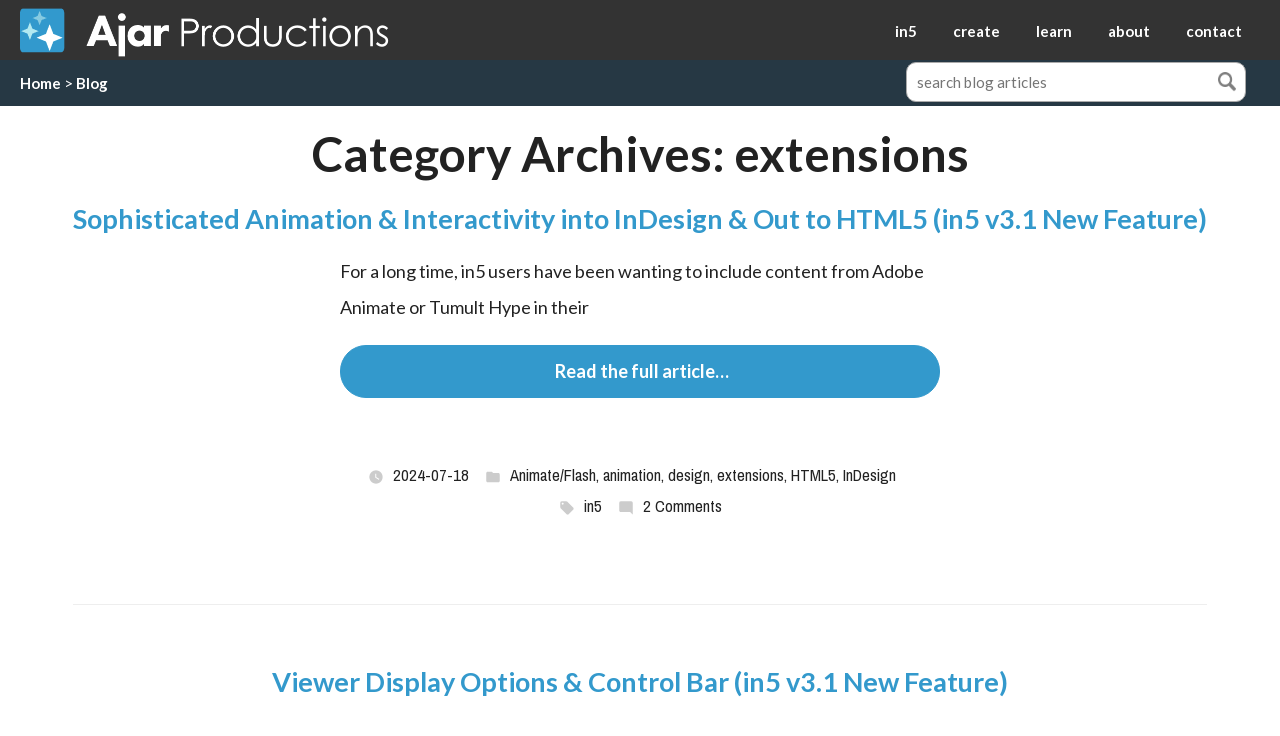

--- FILE ---
content_type: text/html; charset=UTF-8
request_url: https://ajarproductions.com/blog/category/extensions/page/2/
body_size: 10950
content:
<!doctype html>
<html lang="en-US">
<head>
	<meta charset="UTF-8" />
	<!-- Google Tag Manager -->
<script>(function(w,d,s,l,i){w[l]=w[l]||[];w[l].push({'gtm.start':
new Date().getTime(),event:'gtm.js'});var f=d.getElementsByTagName(s)[0],
j=d.createElement(s),dl=l!='dataLayer'?'&l='+l:'';j.async=true;j.src=
'https://www.googletagmanager.com/gtm.js?id='+i+dl;f.parentNode.insertBefore(j,f);
})(window,document,'script','dataLayer','GTM-MSMLW6S');</script>

<!-- End Google Tag Manager -->
	<meta name="viewport" content="width=device-width, initial-scale=1" />
	<link rel="profile" href="https://gmpg.org/xfn/11" />
	<title>extensions &#8211; Page 2 &#8211; Ajar Productions</title>
<meta name='robots' content='max-image-preview:large' />
	<style>img:is([sizes="auto" i], [sizes^="auto," i]) { contain-intrinsic-size: 3000px 1500px }</style>
	<link rel='dns-prefetch' href='//secure.gravatar.com' />
<link rel='dns-prefetch' href='//stats.wp.com' />
<link rel='dns-prefetch' href='//maxcdn.bootstrapcdn.com' />
<link rel='dns-prefetch' href='//v0.wordpress.com' />
<link rel="alternate" type="application/rss+xml" title="Ajar Productions &raquo; Feed" href="https://ajarproductions.com/blog/feed/" />
<link rel="alternate" type="application/rss+xml" title="Ajar Productions &raquo; Comments Feed" href="https://ajarproductions.com/blog/comments/feed/" />
<link rel="alternate" type="application/rss+xml" title="Ajar Productions &raquo; extensions Category Feed" href="https://ajarproductions.com/blog/category/extensions/feed/" />
<script type="text/javascript">
/* <![CDATA[ */
window._wpemojiSettings = {"baseUrl":"https:\/\/s.w.org\/images\/core\/emoji\/15.0.3\/72x72\/","ext":".png","svgUrl":"https:\/\/s.w.org\/images\/core\/emoji\/15.0.3\/svg\/","svgExt":".svg","source":{"concatemoji":"https:\/\/ajarproductions.com\/blog\/wp-includes\/js\/wp-emoji-release.min.js?ver=6.7.4"}};
/*! This file is auto-generated */
!function(i,n){var o,s,e;function c(e){try{var t={supportTests:e,timestamp:(new Date).valueOf()};sessionStorage.setItem(o,JSON.stringify(t))}catch(e){}}function p(e,t,n){e.clearRect(0,0,e.canvas.width,e.canvas.height),e.fillText(t,0,0);var t=new Uint32Array(e.getImageData(0,0,e.canvas.width,e.canvas.height).data),r=(e.clearRect(0,0,e.canvas.width,e.canvas.height),e.fillText(n,0,0),new Uint32Array(e.getImageData(0,0,e.canvas.width,e.canvas.height).data));return t.every(function(e,t){return e===r[t]})}function u(e,t,n){switch(t){case"flag":return n(e,"\ud83c\udff3\ufe0f\u200d\u26a7\ufe0f","\ud83c\udff3\ufe0f\u200b\u26a7\ufe0f")?!1:!n(e,"\ud83c\uddfa\ud83c\uddf3","\ud83c\uddfa\u200b\ud83c\uddf3")&&!n(e,"\ud83c\udff4\udb40\udc67\udb40\udc62\udb40\udc65\udb40\udc6e\udb40\udc67\udb40\udc7f","\ud83c\udff4\u200b\udb40\udc67\u200b\udb40\udc62\u200b\udb40\udc65\u200b\udb40\udc6e\u200b\udb40\udc67\u200b\udb40\udc7f");case"emoji":return!n(e,"\ud83d\udc26\u200d\u2b1b","\ud83d\udc26\u200b\u2b1b")}return!1}function f(e,t,n){var r="undefined"!=typeof WorkerGlobalScope&&self instanceof WorkerGlobalScope?new OffscreenCanvas(300,150):i.createElement("canvas"),a=r.getContext("2d",{willReadFrequently:!0}),o=(a.textBaseline="top",a.font="600 32px Arial",{});return e.forEach(function(e){o[e]=t(a,e,n)}),o}function t(e){var t=i.createElement("script");t.src=e,t.defer=!0,i.head.appendChild(t)}"undefined"!=typeof Promise&&(o="wpEmojiSettingsSupports",s=["flag","emoji"],n.supports={everything:!0,everythingExceptFlag:!0},e=new Promise(function(e){i.addEventListener("DOMContentLoaded",e,{once:!0})}),new Promise(function(t){var n=function(){try{var e=JSON.parse(sessionStorage.getItem(o));if("object"==typeof e&&"number"==typeof e.timestamp&&(new Date).valueOf()<e.timestamp+604800&&"object"==typeof e.supportTests)return e.supportTests}catch(e){}return null}();if(!n){if("undefined"!=typeof Worker&&"undefined"!=typeof OffscreenCanvas&&"undefined"!=typeof URL&&URL.createObjectURL&&"undefined"!=typeof Blob)try{var e="postMessage("+f.toString()+"("+[JSON.stringify(s),u.toString(),p.toString()].join(",")+"));",r=new Blob([e],{type:"text/javascript"}),a=new Worker(URL.createObjectURL(r),{name:"wpTestEmojiSupports"});return void(a.onmessage=function(e){c(n=e.data),a.terminate(),t(n)})}catch(e){}c(n=f(s,u,p))}t(n)}).then(function(e){for(var t in e)n.supports[t]=e[t],n.supports.everything=n.supports.everything&&n.supports[t],"flag"!==t&&(n.supports.everythingExceptFlag=n.supports.everythingExceptFlag&&n.supports[t]);n.supports.everythingExceptFlag=n.supports.everythingExceptFlag&&!n.supports.flag,n.DOMReady=!1,n.readyCallback=function(){n.DOMReady=!0}}).then(function(){return e}).then(function(){var e;n.supports.everything||(n.readyCallback(),(e=n.source||{}).concatemoji?t(e.concatemoji):e.wpemoji&&e.twemoji&&(t(e.twemoji),t(e.wpemoji)))}))}((window,document),window._wpemojiSettings);
/* ]]> */
</script>
<style id='wp-emoji-styles-inline-css' type='text/css'>

	img.wp-smiley, img.emoji {
		display: inline !important;
		border: none !important;
		box-shadow: none !important;
		height: 1em !important;
		width: 1em !important;
		margin: 0 0.07em !important;
		vertical-align: -0.1em !important;
		background: none !important;
		padding: 0 !important;
	}
</style>
<link rel='stylesheet' id='wp-block-library-css' href='https://ajarproductions.com/blog/wp-includes/css/dist/block-library/style.min.css?ver=6.7.4' type='text/css' media='all' />
<style id='wp-block-library-theme-inline-css' type='text/css'>
.wp-block-audio :where(figcaption){color:#555;font-size:13px;text-align:center}.is-dark-theme .wp-block-audio :where(figcaption){color:#ffffffa6}.wp-block-audio{margin:0 0 1em}.wp-block-code{border:1px solid #ccc;border-radius:4px;font-family:Menlo,Consolas,monaco,monospace;padding:.8em 1em}.wp-block-embed :where(figcaption){color:#555;font-size:13px;text-align:center}.is-dark-theme .wp-block-embed :where(figcaption){color:#ffffffa6}.wp-block-embed{margin:0 0 1em}.blocks-gallery-caption{color:#555;font-size:13px;text-align:center}.is-dark-theme .blocks-gallery-caption{color:#ffffffa6}:root :where(.wp-block-image figcaption){color:#555;font-size:13px;text-align:center}.is-dark-theme :root :where(.wp-block-image figcaption){color:#ffffffa6}.wp-block-image{margin:0 0 1em}.wp-block-pullquote{border-bottom:4px solid;border-top:4px solid;color:currentColor;margin-bottom:1.75em}.wp-block-pullquote cite,.wp-block-pullquote footer,.wp-block-pullquote__citation{color:currentColor;font-size:.8125em;font-style:normal;text-transform:uppercase}.wp-block-quote{border-left:.25em solid;margin:0 0 1.75em;padding-left:1em}.wp-block-quote cite,.wp-block-quote footer{color:currentColor;font-size:.8125em;font-style:normal;position:relative}.wp-block-quote:where(.has-text-align-right){border-left:none;border-right:.25em solid;padding-left:0;padding-right:1em}.wp-block-quote:where(.has-text-align-center){border:none;padding-left:0}.wp-block-quote.is-large,.wp-block-quote.is-style-large,.wp-block-quote:where(.is-style-plain){border:none}.wp-block-search .wp-block-search__label{font-weight:700}.wp-block-search__button{border:1px solid #ccc;padding:.375em .625em}:where(.wp-block-group.has-background){padding:1.25em 2.375em}.wp-block-separator.has-css-opacity{opacity:.4}.wp-block-separator{border:none;border-bottom:2px solid;margin-left:auto;margin-right:auto}.wp-block-separator.has-alpha-channel-opacity{opacity:1}.wp-block-separator:not(.is-style-wide):not(.is-style-dots){width:100px}.wp-block-separator.has-background:not(.is-style-dots){border-bottom:none;height:1px}.wp-block-separator.has-background:not(.is-style-wide):not(.is-style-dots){height:2px}.wp-block-table{margin:0 0 1em}.wp-block-table td,.wp-block-table th{word-break:normal}.wp-block-table :where(figcaption){color:#555;font-size:13px;text-align:center}.is-dark-theme .wp-block-table :where(figcaption){color:#ffffffa6}.wp-block-video :where(figcaption){color:#555;font-size:13px;text-align:center}.is-dark-theme .wp-block-video :where(figcaption){color:#ffffffa6}.wp-block-video{margin:0 0 1em}:root :where(.wp-block-template-part.has-background){margin-bottom:0;margin-top:0;padding:1.25em 2.375em}
</style>
<link rel='stylesheet' id='mediaelement-css' href='https://ajarproductions.com/blog/wp-includes/js/mediaelement/mediaelementplayer-legacy.min.css?ver=4.2.17' type='text/css' media='all' />
<link rel='stylesheet' id='wp-mediaelement-css' href='https://ajarproductions.com/blog/wp-includes/js/mediaelement/wp-mediaelement.min.css?ver=6.7.4' type='text/css' media='all' />
<style id='jetpack-sharing-buttons-style-inline-css' type='text/css'>
.jetpack-sharing-buttons__services-list{display:flex;flex-direction:row;flex-wrap:wrap;gap:0;list-style-type:none;margin:5px;padding:0}.jetpack-sharing-buttons__services-list.has-small-icon-size{font-size:12px}.jetpack-sharing-buttons__services-list.has-normal-icon-size{font-size:16px}.jetpack-sharing-buttons__services-list.has-large-icon-size{font-size:24px}.jetpack-sharing-buttons__services-list.has-huge-icon-size{font-size:36px}@media print{.jetpack-sharing-buttons__services-list{display:none!important}}.editor-styles-wrapper .wp-block-jetpack-sharing-buttons{gap:0;padding-inline-start:0}ul.jetpack-sharing-buttons__services-list.has-background{padding:1.25em 2.375em}
</style>
<link rel='stylesheet' id='in5_wp_embed-cgb-style-css-css' href='https://ajarproductions.com/blog/wp-content/plugins/ajar-productions-in5-embed/gutenberg/dist/blocks.style.build.css?ver=6.7.4' type='text/css' media='all' />
<link rel='stylesheet' id='convertkit-broadcasts-css' href='https://ajarproductions.com/blog/wp-content/plugins/convertkit/resources/frontend/css/broadcasts.css?ver=2.7.6' type='text/css' media='all' />
<link rel='stylesheet' id='convertkit-button-css' href='https://ajarproductions.com/blog/wp-content/plugins/convertkit/resources/frontend/css/button.css?ver=2.7.6' type='text/css' media='all' />
<link rel='stylesheet' id='convertkit-form-css' href='https://ajarproductions.com/blog/wp-content/plugins/convertkit/resources/frontend/css/form.css?ver=2.7.6' type='text/css' media='all' />
<style id='classic-theme-styles-inline-css' type='text/css'>
/*! This file is auto-generated */
.wp-block-button__link{color:#fff;background-color:#32373c;border-radius:9999px;box-shadow:none;text-decoration:none;padding:calc(.667em + 2px) calc(1.333em + 2px);font-size:1.125em}.wp-block-file__button{background:#32373c;color:#fff;text-decoration:none}
</style>
<style id='global-styles-inline-css' type='text/css'>
:root{--wp--preset--aspect-ratio--square: 1;--wp--preset--aspect-ratio--4-3: 4/3;--wp--preset--aspect-ratio--3-4: 3/4;--wp--preset--aspect-ratio--3-2: 3/2;--wp--preset--aspect-ratio--2-3: 2/3;--wp--preset--aspect-ratio--16-9: 16/9;--wp--preset--aspect-ratio--9-16: 9/16;--wp--preset--color--black: #000000;--wp--preset--color--cyan-bluish-gray: #abb8c3;--wp--preset--color--white: #ffffff;--wp--preset--color--pale-pink: #f78da7;--wp--preset--color--vivid-red: #cf2e2e;--wp--preset--color--luminous-vivid-orange: #ff6900;--wp--preset--color--luminous-vivid-amber: #fcb900;--wp--preset--color--light-green-cyan: #7bdcb5;--wp--preset--color--vivid-green-cyan: #00d084;--wp--preset--color--pale-cyan-blue: #8ed1fc;--wp--preset--color--vivid-cyan-blue: #0693e3;--wp--preset--color--vivid-purple: #9b51e0;--wp--preset--gradient--vivid-cyan-blue-to-vivid-purple: linear-gradient(135deg,rgba(6,147,227,1) 0%,rgb(155,81,224) 100%);--wp--preset--gradient--light-green-cyan-to-vivid-green-cyan: linear-gradient(135deg,rgb(122,220,180) 0%,rgb(0,208,130) 100%);--wp--preset--gradient--luminous-vivid-amber-to-luminous-vivid-orange: linear-gradient(135deg,rgba(252,185,0,1) 0%,rgba(255,105,0,1) 100%);--wp--preset--gradient--luminous-vivid-orange-to-vivid-red: linear-gradient(135deg,rgba(255,105,0,1) 0%,rgb(207,46,46) 100%);--wp--preset--gradient--very-light-gray-to-cyan-bluish-gray: linear-gradient(135deg,rgb(238,238,238) 0%,rgb(169,184,195) 100%);--wp--preset--gradient--cool-to-warm-spectrum: linear-gradient(135deg,rgb(74,234,220) 0%,rgb(151,120,209) 20%,rgb(207,42,186) 40%,rgb(238,44,130) 60%,rgb(251,105,98) 80%,rgb(254,248,76) 100%);--wp--preset--gradient--blush-light-purple: linear-gradient(135deg,rgb(255,206,236) 0%,rgb(152,150,240) 100%);--wp--preset--gradient--blush-bordeaux: linear-gradient(135deg,rgb(254,205,165) 0%,rgb(254,45,45) 50%,rgb(107,0,62) 100%);--wp--preset--gradient--luminous-dusk: linear-gradient(135deg,rgb(255,203,112) 0%,rgb(199,81,192) 50%,rgb(65,88,208) 100%);--wp--preset--gradient--pale-ocean: linear-gradient(135deg,rgb(255,245,203) 0%,rgb(182,227,212) 50%,rgb(51,167,181) 100%);--wp--preset--gradient--electric-grass: linear-gradient(135deg,rgb(202,248,128) 0%,rgb(113,206,126) 100%);--wp--preset--gradient--midnight: linear-gradient(135deg,rgb(2,3,129) 0%,rgb(40,116,252) 100%);--wp--preset--font-size--small: 19.5px;--wp--preset--font-size--medium: 20px;--wp--preset--font-size--large: 36.5px;--wp--preset--font-size--x-large: 42px;--wp--preset--font-size--normal: 22px;--wp--preset--font-size--huge: 49.5px;--wp--preset--spacing--20: 0.44rem;--wp--preset--spacing--30: 0.67rem;--wp--preset--spacing--40: 1rem;--wp--preset--spacing--50: 1.5rem;--wp--preset--spacing--60: 2.25rem;--wp--preset--spacing--70: 3.38rem;--wp--preset--spacing--80: 5.06rem;--wp--preset--shadow--natural: 6px 6px 9px rgba(0, 0, 0, 0.2);--wp--preset--shadow--deep: 12px 12px 50px rgba(0, 0, 0, 0.4);--wp--preset--shadow--sharp: 6px 6px 0px rgba(0, 0, 0, 0.2);--wp--preset--shadow--outlined: 6px 6px 0px -3px rgba(255, 255, 255, 1), 6px 6px rgba(0, 0, 0, 1);--wp--preset--shadow--crisp: 6px 6px 0px rgba(0, 0, 0, 1);}:where(.is-layout-flex){gap: 0.5em;}:where(.is-layout-grid){gap: 0.5em;}body .is-layout-flex{display: flex;}.is-layout-flex{flex-wrap: wrap;align-items: center;}.is-layout-flex > :is(*, div){margin: 0;}body .is-layout-grid{display: grid;}.is-layout-grid > :is(*, div){margin: 0;}:where(.wp-block-columns.is-layout-flex){gap: 2em;}:where(.wp-block-columns.is-layout-grid){gap: 2em;}:where(.wp-block-post-template.is-layout-flex){gap: 1.25em;}:where(.wp-block-post-template.is-layout-grid){gap: 1.25em;}.has-black-color{color: var(--wp--preset--color--black) !important;}.has-cyan-bluish-gray-color{color: var(--wp--preset--color--cyan-bluish-gray) !important;}.has-white-color{color: var(--wp--preset--color--white) !important;}.has-pale-pink-color{color: var(--wp--preset--color--pale-pink) !important;}.has-vivid-red-color{color: var(--wp--preset--color--vivid-red) !important;}.has-luminous-vivid-orange-color{color: var(--wp--preset--color--luminous-vivid-orange) !important;}.has-luminous-vivid-amber-color{color: var(--wp--preset--color--luminous-vivid-amber) !important;}.has-light-green-cyan-color{color: var(--wp--preset--color--light-green-cyan) !important;}.has-vivid-green-cyan-color{color: var(--wp--preset--color--vivid-green-cyan) !important;}.has-pale-cyan-blue-color{color: var(--wp--preset--color--pale-cyan-blue) !important;}.has-vivid-cyan-blue-color{color: var(--wp--preset--color--vivid-cyan-blue) !important;}.has-vivid-purple-color{color: var(--wp--preset--color--vivid-purple) !important;}.has-black-background-color{background-color: var(--wp--preset--color--black) !important;}.has-cyan-bluish-gray-background-color{background-color: var(--wp--preset--color--cyan-bluish-gray) !important;}.has-white-background-color{background-color: var(--wp--preset--color--white) !important;}.has-pale-pink-background-color{background-color: var(--wp--preset--color--pale-pink) !important;}.has-vivid-red-background-color{background-color: var(--wp--preset--color--vivid-red) !important;}.has-luminous-vivid-orange-background-color{background-color: var(--wp--preset--color--luminous-vivid-orange) !important;}.has-luminous-vivid-amber-background-color{background-color: var(--wp--preset--color--luminous-vivid-amber) !important;}.has-light-green-cyan-background-color{background-color: var(--wp--preset--color--light-green-cyan) !important;}.has-vivid-green-cyan-background-color{background-color: var(--wp--preset--color--vivid-green-cyan) !important;}.has-pale-cyan-blue-background-color{background-color: var(--wp--preset--color--pale-cyan-blue) !important;}.has-vivid-cyan-blue-background-color{background-color: var(--wp--preset--color--vivid-cyan-blue) !important;}.has-vivid-purple-background-color{background-color: var(--wp--preset--color--vivid-purple) !important;}.has-black-border-color{border-color: var(--wp--preset--color--black) !important;}.has-cyan-bluish-gray-border-color{border-color: var(--wp--preset--color--cyan-bluish-gray) !important;}.has-white-border-color{border-color: var(--wp--preset--color--white) !important;}.has-pale-pink-border-color{border-color: var(--wp--preset--color--pale-pink) !important;}.has-vivid-red-border-color{border-color: var(--wp--preset--color--vivid-red) !important;}.has-luminous-vivid-orange-border-color{border-color: var(--wp--preset--color--luminous-vivid-orange) !important;}.has-luminous-vivid-amber-border-color{border-color: var(--wp--preset--color--luminous-vivid-amber) !important;}.has-light-green-cyan-border-color{border-color: var(--wp--preset--color--light-green-cyan) !important;}.has-vivid-green-cyan-border-color{border-color: var(--wp--preset--color--vivid-green-cyan) !important;}.has-pale-cyan-blue-border-color{border-color: var(--wp--preset--color--pale-cyan-blue) !important;}.has-vivid-cyan-blue-border-color{border-color: var(--wp--preset--color--vivid-cyan-blue) !important;}.has-vivid-purple-border-color{border-color: var(--wp--preset--color--vivid-purple) !important;}.has-vivid-cyan-blue-to-vivid-purple-gradient-background{background: var(--wp--preset--gradient--vivid-cyan-blue-to-vivid-purple) !important;}.has-light-green-cyan-to-vivid-green-cyan-gradient-background{background: var(--wp--preset--gradient--light-green-cyan-to-vivid-green-cyan) !important;}.has-luminous-vivid-amber-to-luminous-vivid-orange-gradient-background{background: var(--wp--preset--gradient--luminous-vivid-amber-to-luminous-vivid-orange) !important;}.has-luminous-vivid-orange-to-vivid-red-gradient-background{background: var(--wp--preset--gradient--luminous-vivid-orange-to-vivid-red) !important;}.has-very-light-gray-to-cyan-bluish-gray-gradient-background{background: var(--wp--preset--gradient--very-light-gray-to-cyan-bluish-gray) !important;}.has-cool-to-warm-spectrum-gradient-background{background: var(--wp--preset--gradient--cool-to-warm-spectrum) !important;}.has-blush-light-purple-gradient-background{background: var(--wp--preset--gradient--blush-light-purple) !important;}.has-blush-bordeaux-gradient-background{background: var(--wp--preset--gradient--blush-bordeaux) !important;}.has-luminous-dusk-gradient-background{background: var(--wp--preset--gradient--luminous-dusk) !important;}.has-pale-ocean-gradient-background{background: var(--wp--preset--gradient--pale-ocean) !important;}.has-electric-grass-gradient-background{background: var(--wp--preset--gradient--electric-grass) !important;}.has-midnight-gradient-background{background: var(--wp--preset--gradient--midnight) !important;}.has-small-font-size{font-size: var(--wp--preset--font-size--small) !important;}.has-medium-font-size{font-size: var(--wp--preset--font-size--medium) !important;}.has-large-font-size{font-size: var(--wp--preset--font-size--large) !important;}.has-x-large-font-size{font-size: var(--wp--preset--font-size--x-large) !important;}
:where(.wp-block-post-template.is-layout-flex){gap: 1.25em;}:where(.wp-block-post-template.is-layout-grid){gap: 1.25em;}
:where(.wp-block-columns.is-layout-flex){gap: 2em;}:where(.wp-block-columns.is-layout-grid){gap: 2em;}
:root :where(.wp-block-pullquote){font-size: 1.5em;line-height: 1.6;}
</style>
<link rel='stylesheet' id='in5-public-css' href='https://ajarproductions.com/blog/wp-content/plugins/ajar-productions-in5-embed/assets/css/public.css?ver=1.0.0' type='text/css' media='all' />
<link rel='stylesheet' id='font-awesome-css' href='https://maxcdn.bootstrapcdn.com/font-awesome/4.7.0/css/font-awesome.min.css?ver=6.7.4' type='text/css' media='all' />
<link rel='stylesheet' id='cptch_stylesheet-css' href='https://ajarproductions.com/blog/wp-content/plugins/captcha/css/front_end_style.css?ver=4.4.5' type='text/css' media='all' />
<link rel='stylesheet' id='dashicons-css' href='https://ajarproductions.com/blog/wp-includes/css/dashicons.min.css?ver=6.7.4' type='text/css' media='all' />
<link rel='stylesheet' id='cptch_desktop_style-css' href='https://ajarproductions.com/blog/wp-content/plugins/captcha/css/desktop_style.css?ver=4.4.5' type='text/css' media='all' />
<link rel='stylesheet' id='youtube-subscribe-bar-style-css' href='https://ajarproductions.com/blog/wp-content/plugins/subscribe-bar-youtube/assets/build/frontend.css?ver=d864dd402deed7316c271841c0dfb778' type='text/css' media='all' />
<link rel='stylesheet' id='twentynineteen-style-css' href='https://ajarproductions.com/blog/wp-content/themes/ajartwoone/style.css?ver=1.0.0' type='text/css' media='all' />
<link rel='stylesheet' id='twentynineteen-print-style-css' href='https://ajarproductions.com/blog/wp-content/themes/ajartwoone/print.css?ver=1.0.0' type='text/css' media='print' />
<style id='akismet-widget-style-inline-css' type='text/css'>

			.a-stats {
				--akismet-color-mid-green: #357b49;
				--akismet-color-white: #fff;
				--akismet-color-light-grey: #f6f7f7;

				max-width: 350px;
				width: auto;
			}

			.a-stats * {
				all: unset;
				box-sizing: border-box;
			}

			.a-stats strong {
				font-weight: 600;
			}

			.a-stats a.a-stats__link,
			.a-stats a.a-stats__link:visited,
			.a-stats a.a-stats__link:active {
				background: var(--akismet-color-mid-green);
				border: none;
				box-shadow: none;
				border-radius: 8px;
				color: var(--akismet-color-white);
				cursor: pointer;
				display: block;
				font-family: -apple-system, BlinkMacSystemFont, 'Segoe UI', 'Roboto', 'Oxygen-Sans', 'Ubuntu', 'Cantarell', 'Helvetica Neue', sans-serif;
				font-weight: 500;
				padding: 12px;
				text-align: center;
				text-decoration: none;
				transition: all 0.2s ease;
			}

			/* Extra specificity to deal with TwentyTwentyOne focus style */
			.widget .a-stats a.a-stats__link:focus {
				background: var(--akismet-color-mid-green);
				color: var(--akismet-color-white);
				text-decoration: none;
			}

			.a-stats a.a-stats__link:hover {
				filter: brightness(110%);
				box-shadow: 0 4px 12px rgba(0, 0, 0, 0.06), 0 0 2px rgba(0, 0, 0, 0.16);
			}

			.a-stats .count {
				color: var(--akismet-color-white);
				display: block;
				font-size: 1.5em;
				line-height: 1.4;
				padding: 0 13px;
				white-space: nowrap;
			}
		
</style>
<link rel='stylesheet' id='tablepress-default-css' href='https://ajarproductions.com/blog/wp-content/plugins/tablepress/css/build/default.css?ver=3.1' type='text/css' media='all' />
<script type="text/javascript" src="https://ajarproductions.com/blog/wp-content/plugins/ajar-productions-in5-embed/assets/js/screenfull.js?ver=1.0.0" id="screenfull-js"></script>
<script type="text/javascript" src="https://ajarproductions.com/blog/wp-includes/js/jquery/jquery.min.js?ver=3.7.1" id="jquery-core-js"></script>
<script type="text/javascript" src="https://ajarproductions.com/blog/wp-includes/js/jquery/jquery-migrate.min.js?ver=3.4.1" id="jquery-migrate-js"></script>
<script type="text/javascript" src="https://ajarproductions.com/blog/wp-content/plugins/ajar-productions-in5-embed/assets/js/public.js?ver=1.0.0" id="in5-public-js"></script>
<link rel="https://api.w.org/" href="https://ajarproductions.com/blog/wp-json/" /><link rel="alternate" title="JSON" type="application/json" href="https://ajarproductions.com/blog/wp-json/wp/v2/categories/17" /><link rel="EditURI" type="application/rsd+xml" title="RSD" href="https://ajarproductions.com/blog/xmlrpc.php?rsd" />
<meta name="generator" content="WordPress 6.7.4" />

<!-- Bad Behavior 2.2.24 run time: 2.410 ms -->
	<style>img#wpstats{display:none}</style>
		
<!-- Jetpack Open Graph Tags -->
<meta property="og:type" content="website" />
<meta property="og:title" content="extensions &#8211; Page 2 &#8211; Ajar Productions" />
<meta property="og:url" content="https://ajarproductions.com/blog/category/extensions/" />
<meta property="og:site_name" content="Ajar Productions" />
<meta property="og:image" content="https://s0.wp.com/i/blank.jpg" />
<meta property="og:image:alt" content="" />
<meta property="og:locale" content="en_US" />
<meta name="twitter:site" content="@ajarproductions" />

<!-- End Jetpack Open Graph Tags -->
		<style type="text/css" id="wp-custom-css">
			body.single-post #content,
body.single-post .site-content,
body.single-post .content-area,
body.single-post .entry-content,
body.single-post .container,
body.single-post .wrap {
  max-width: 100% !important;
  width: 100% !important;
  padding: 0 5%;
}

/* Hide author with JavaScript injected through CSS workaround */
:root:before {
  content: '';
  display: block;
  position: absolute;
  width: 0;
  height: 0;
  overflow: hidden;
  visibility: hidden;
}

/* JavaScript to remove the author block */
body:after {
  content: "javascript:document.querySelector('.entry-meta').remove();";
  display: none;
}		</style>
			<script>
	(function (jQuery) { window.$ = jQuery.noConflict(); })(jQuery);
	</script>
	</head>

<body class="archive paged category category-extensions category-17 wp-embed-responsive paged-2 category-paged-2 blog has-submenu hfeed image-filters-enabled">


<!-- Google Tag Manager (noscript) -->
<noscript><iframe src="https://www.googletagmanager.com/ns.html?id=GTM-MSMLW6S"
height="0" width="0" style="display:none;visibility:hidden"></iframe></noscript>
<!-- End Google Tag Manager (noscript) -->
<div id="header">
	<div>
    <a href="https://ajarproductions.com">
    <img src="https://ajarproductions.com/pages/images/ajar_logo_two-one_reversed_2x-opt.png" id="header-logo"
    border="0" alt="Ajar Productions logo" />
    </a>
    <ul id="headernav"><li><a href="//ajarproductions.com/pages/products/in5">in5</a><ul><li><a href="//ajarproductions.com/pages/products/in5">in5 Main Page</a></li><li><a href="//ajarproductions.com/pages/products/in5/showcase.php">in5 Customer Stories</a></li><li><a href="//ajarproductions.com/pages/products/in5/download.php">in5 Download</a></li><li><a href="//ajarproductions.com/pages/products/in5/purchase.php">in5 Pricing</a></li><li><a href="//ajarproductions.com/pages/products/in5/demos.php">in5 Demos</a></li><li><a href="//ajarproductions.com/pages/products/in5/support.php">in5 Support</a></li><li><a href="//ajarproductions.com/account">in5 Account Login</a></li></ul></li><li><a href="https://ajarproductions.com/pages/products">create</a><ul><li><a href="https://ajarproductions.com/pages/products/in5">in5 (Interactive InDesign)</a></li><li><a href="https://ajarproductions.com/account">in5 Online Account Login</a></li><li><a href="https://ajarproductions.com/blog/adobe-extensions/">Adobe Scripts</a></li><li><a href="https://ajarproductions.com/pages/products/">Additional Products...</a></li></ul></li><li><a href="https://ajarproductions.com/blog">learn</a><ul><li><a href="https://academy.ajarproductions.com">Ajar Academy Video Courses</a></li><li><a href="https://ajarproductions.com/in5course">Digital Publishing Course</a></li><li><a href="https://ajarproductions.com/blog/">Blog Articles</a></li><li><a href="https://ajarproductions.com/blog/indesign-ux-resources/">InDesign UX Resources</a></li></ul></li><li><a href="https://ajarproductions.com/pages/about.php">about</a></li><li><a href="https://ajarproductions.com/pages/contact.php">contact</a></li>    </ul>
<nav id="mobile_menu" onclick="document.body.classList.add('menu-expanded');" >
<img src="https://ajarproductions.com/pages/images/hamburger_menu.svg" id="mobile_menu_expand" alt="expand menu"/>
</nav>
</div>
</div>
<script>
document.addEventListener('scroll', function(e) {
	var exmenu = document.querySelector('body.menu-expanded');
	if(exmenu) exmenu.classList.remove('menu-expanded');
});
</script>
<div id="subheader"><div><div class="breadcrumb"><a href="https://ajarproductions.com">Home</a> &gt; <a href="https://ajarproductions.com/blog">Blog</a></div>
	<div id="search">
		<form id="searchform" method="get" action="/blog/index.php">
			<div>
				<input type="text" name="s" id="s" placeholder="search blog articles">
				<input type="submit" alt="submit search" value="Search">
			</div>
		</form>
	</div>
</div></div>
<div id="page" class="site">
	<a class="skip-link screen-reader-text" href="#content">Skip to content</a>

					</header><!-- #masthead -->

	<div id="content" class="site-content">

	<div id="primary" class="content-area">
		<main id="main" class="site-main">

		
			<header class="page-header">
				<h1 class="page-title">Category Archives: <span class="page-description">extensions</span></h1>			</header><!-- .page-header -->

			
<article id="post-3072" class="post-3072 post type-post status-publish format-standard has-post-thumbnail hentry category-animate_flash category-animation category-design category-extensions category-html5 category-indesign tag-in5 entry">
	<header class="entry-header">
		<h2 class="entry-title"><a href="https://ajarproductions.com/blog/2017/09/18/sophisticated-animation-interactivity-into-indesign-out-to-html5-in5-v3-1-sneak-peek/" rel="bookmark">Sophisticated Animation &#038; Interactivity into InDesign &#038; Out to HTML5 (in5 v3.1 New Feature)</a></h2>	</header><!-- .entry-header -->

	
		<figure class="post-thumbnail">
			<a class="post-thumbnail-inner" href="https://ajarproductions.com/blog/2017/09/18/sophisticated-animation-interactivity-into-indesign-out-to-html5-in5-v3-1-sneak-peek/" aria-hidden="true" tabindex="-1">
							</a>
		</figure>

			
	<div class="entry-content">
		<p>For a long time, in5 users have been wanting to include content from Adobe Animate or Tumult Hype in their<a class="moretag more-link cta" href="https://ajarproductions.com/blog/2017/09/18/sophisticated-animation-interactivity-into-indesign-out-to-html5-in5-v3-1-sneak-peek/"> Read the full article&#8230;</a></p>
	</div><!-- .entry-content -->

	<footer class="entry-footer">
		<span class="posted-on"><svg class="svg-icon" width="16" height="16" aria-hidden="true" role="img" focusable="false" xmlns="http://www.w3.org/2000/svg" viewBox="0 0 24 24"><defs><path id="a" d="M0 0h24v24H0V0z"></path></defs><clipPath id="b"><use xlink:href="#a" overflow="visible"></use></clipPath><path clip-path="url(#b)" d="M12 2C6.5 2 2 6.5 2 12s4.5 10 10 10 10-4.5 10-10S17.5 2 12 2zm4.2 14.2L11 13V7h1.5v5.2l4.5 2.7-.8 1.3z"></path></svg><a href="https://ajarproductions.com/blog/2017/09/18/sophisticated-animation-interactivity-into-indesign-out-to-html5-in5-v3-1-sneak-peek/" rel="bookmark"><time class="updated" datetime="2024-07-18T17:26:08-07:00">2024-07-18</time></a></span><span class="cat-links"><svg class="svg-icon" width="16" height="16" aria-hidden="true" role="img" focusable="false" xmlns="http://www.w3.org/2000/svg" viewBox="0 0 24 24"><path d="M10 4H4c-1.1 0-1.99.9-1.99 2L2 18c0 1.1.9 2 2 2h16c1.1 0 2-.9 2-2V8c0-1.1-.9-2-2-2h-8l-2-2z"></path><path d="M0 0h24v24H0z" fill="none"></path></svg><span class="screen-reader-text">Posted in</span><a href="https://ajarproductions.com/blog/category/animate_flash/" rel="category tag">Animate/Flash</a>, <a href="https://ajarproductions.com/blog/category/animation/" rel="category tag">animation</a>, <a href="https://ajarproductions.com/blog/category/design/" rel="category tag">design</a>, <a href="https://ajarproductions.com/blog/category/extensions/" rel="category tag">extensions</a>, <a href="https://ajarproductions.com/blog/category/html5/" rel="category tag">HTML5</a>, <a href="https://ajarproductions.com/blog/category/indesign/" rel="category tag">InDesign</a></span><span class="tags-links"><svg class="svg-icon" width="16" height="16" aria-hidden="true" role="img" focusable="false" xmlns="http://www.w3.org/2000/svg" viewBox="0 0 24 24"><path d="M21.41 11.58l-9-9C12.05 2.22 11.55 2 11 2H4c-1.1 0-2 .9-2 2v7c0 .55.22 1.05.59 1.42l9 9c.36.36.86.58 1.41.58.55 0 1.05-.22 1.41-.59l7-7c.37-.36.59-.86.59-1.41 0-.55-.23-1.06-.59-1.42zM5.5 7C4.67 7 4 6.33 4 5.5S4.67 4 5.5 4 7 4.67 7 5.5 6.33 7 5.5 7z"></path><path d="M0 0h24v24H0z" fill="none"></path></svg><span class="screen-reader-text">Tags: </span><a href="https://ajarproductions.com/blog/tag/in5/" rel="tag">in5</a></span><span class="comments-link"><svg class="svg-icon" width="16" height="16" aria-hidden="true" role="img" focusable="false" viewBox="0 0 24 24" version="1.1" xmlns="http://www.w3.org/2000/svg" xmlns:xlink="http://www.w3.org/1999/xlink"><path d="M21.99 4c0-1.1-.89-2-1.99-2H4c-1.1 0-2 .9-2 2v12c0 1.1.9 2 2 2h14l4 4-.01-18z"></path><path d="M0 0h24v24H0z" fill="none"></path></svg><a href="https://ajarproductions.com/blog/2017/09/18/sophisticated-animation-interactivity-into-indesign-out-to-html5-in5-v3-1-sneak-peek/#comments">2 Comments<span class="screen-reader-text"> on Sophisticated Animation &#038; Interactivity into InDesign &#038; Out to HTML5 (in5 v3.1 New Feature)</span></a></span>	</footer><!-- .entry-footer -->
</article><!-- #post-3072 -->

<article id="post-3066" class="post-3066 post type-post status-publish format-standard hentry category-design category-extensions category-html5 category-indesign tag-in5 entry">
	<header class="entry-header">
		<h2 class="entry-title"><a href="https://ajarproductions.com/blog/2017/09/11/viewer-display-options-control-bar-in5-v3-1-sneak-peek/" rel="bookmark">Viewer Display Options &#038; Control Bar (in5 v3.1 New Feature)</a></h2>	</header><!-- .entry-header -->

	
	<div class="entry-content">
		<p>While in5 is super easy to customize, sometimes it helps some prebuilt tools that your viewer can use to navigate<a class="moretag more-link cta" href="https://ajarproductions.com/blog/2017/09/11/viewer-display-options-control-bar-in5-v3-1-sneak-peek/"> Read the full article&#8230;</a></p>
	</div><!-- .entry-content -->

	<footer class="entry-footer">
		<span class="posted-on"><svg class="svg-icon" width="16" height="16" aria-hidden="true" role="img" focusable="false" xmlns="http://www.w3.org/2000/svg" viewBox="0 0 24 24"><defs><path id="a" d="M0 0h24v24H0V0z"></path></defs><clipPath id="b"><use xlink:href="#a" overflow="visible"></use></clipPath><path clip-path="url(#b)" d="M12 2C6.5 2 2 6.5 2 12s4.5 10 10 10 10-4.5 10-10S17.5 2 12 2zm4.2 14.2L11 13V7h1.5v5.2l4.5 2.7-.8 1.3z"></path></svg><a href="https://ajarproductions.com/blog/2017/09/11/viewer-display-options-control-bar-in5-v3-1-sneak-peek/" rel="bookmark"><time class="updated" datetime="2024-07-18T17:26:08-07:00">2024-07-18</time></a></span><span class="cat-links"><svg class="svg-icon" width="16" height="16" aria-hidden="true" role="img" focusable="false" xmlns="http://www.w3.org/2000/svg" viewBox="0 0 24 24"><path d="M10 4H4c-1.1 0-1.99.9-1.99 2L2 18c0 1.1.9 2 2 2h16c1.1 0 2-.9 2-2V8c0-1.1-.9-2-2-2h-8l-2-2z"></path><path d="M0 0h24v24H0z" fill="none"></path></svg><span class="screen-reader-text">Posted in</span><a href="https://ajarproductions.com/blog/category/design/" rel="category tag">design</a>, <a href="https://ajarproductions.com/blog/category/extensions/" rel="category tag">extensions</a>, <a href="https://ajarproductions.com/blog/category/html5/" rel="category tag">HTML5</a>, <a href="https://ajarproductions.com/blog/category/indesign/" rel="category tag">InDesign</a></span><span class="tags-links"><svg class="svg-icon" width="16" height="16" aria-hidden="true" role="img" focusable="false" xmlns="http://www.w3.org/2000/svg" viewBox="0 0 24 24"><path d="M21.41 11.58l-9-9C12.05 2.22 11.55 2 11 2H4c-1.1 0-2 .9-2 2v7c0 .55.22 1.05.59 1.42l9 9c.36.36.86.58 1.41.58.55 0 1.05-.22 1.41-.59l7-7c.37-.36.59-.86.59-1.41 0-.55-.23-1.06-.59-1.42zM5.5 7C4.67 7 4 6.33 4 5.5S4.67 4 5.5 4 7 4.67 7 5.5 6.33 7 5.5 7z"></path><path d="M0 0h24v24H0z" fill="none"></path></svg><span class="screen-reader-text">Tags: </span><a href="https://ajarproductions.com/blog/tag/in5/" rel="tag">in5</a></span><span class="comments-link"><svg class="svg-icon" width="16" height="16" aria-hidden="true" role="img" focusable="false" viewBox="0 0 24 24" version="1.1" xmlns="http://www.w3.org/2000/svg" xmlns:xlink="http://www.w3.org/1999/xlink"><path d="M21.99 4c0-1.1-.89-2-1.99-2H4c-1.1 0-2 .9-2 2v12c0 1.1.9 2 2 2h14l4 4-.01-18z"></path><path d="M0 0h24v24H0z" fill="none"></path></svg><a href="https://ajarproductions.com/blog/2017/09/11/viewer-display-options-control-bar-in5-v3-1-sneak-peek/#comments">8 Comments<span class="screen-reader-text"> on Viewer Display Options &#038; Control Bar (in5 v3.1 New Feature)</span></a></span>	</footer><!-- .entry-footer -->
</article><!-- #post-3066 -->

<article id="post-3062" class="post-3062 post type-post status-publish format-standard hentry category-design category-extensions category-html5 category-indesign tag-in5 entry">
	<header class="entry-header">
		<h2 class="entry-title"><a href="https://ajarproductions.com/blog/2017/09/04/scaleable-html5-in5/" rel="bookmark">Scaleable HTML5 Layouts from InDesign (in5 v3.1 Feature)</a></h2>	</header><!-- .entry-header -->

	
	<div class="entry-content">
		<p>in5 (InDesign to HTML5) is incredibly flexible. It&#8217;s easy to attach custom functionality to your output. I&#8217;ve shared several customizations<a class="moretag more-link cta" href="https://ajarproductions.com/blog/2017/09/04/scaleable-html5-in5/"> Read the full article&#8230;</a></p>
	</div><!-- .entry-content -->

	<footer class="entry-footer">
		<span class="posted-on"><svg class="svg-icon" width="16" height="16" aria-hidden="true" role="img" focusable="false" xmlns="http://www.w3.org/2000/svg" viewBox="0 0 24 24"><defs><path id="a" d="M0 0h24v24H0V0z"></path></defs><clipPath id="b"><use xlink:href="#a" overflow="visible"></use></clipPath><path clip-path="url(#b)" d="M12 2C6.5 2 2 6.5 2 12s4.5 10 10 10 10-4.5 10-10S17.5 2 12 2zm4.2 14.2L11 13V7h1.5v5.2l4.5 2.7-.8 1.3z"></path></svg><a href="https://ajarproductions.com/blog/2017/09/04/scaleable-html5-in5/" rel="bookmark"><time class="updated" datetime="2024-07-18T17:26:08-07:00">2024-07-18</time></a></span><span class="cat-links"><svg class="svg-icon" width="16" height="16" aria-hidden="true" role="img" focusable="false" xmlns="http://www.w3.org/2000/svg" viewBox="0 0 24 24"><path d="M10 4H4c-1.1 0-1.99.9-1.99 2L2 18c0 1.1.9 2 2 2h16c1.1 0 2-.9 2-2V8c0-1.1-.9-2-2-2h-8l-2-2z"></path><path d="M0 0h24v24H0z" fill="none"></path></svg><span class="screen-reader-text">Posted in</span><a href="https://ajarproductions.com/blog/category/design/" rel="category tag">design</a>, <a href="https://ajarproductions.com/blog/category/extensions/" rel="category tag">extensions</a>, <a href="https://ajarproductions.com/blog/category/html5/" rel="category tag">HTML5</a>, <a href="https://ajarproductions.com/blog/category/indesign/" rel="category tag">InDesign</a></span><span class="tags-links"><svg class="svg-icon" width="16" height="16" aria-hidden="true" role="img" focusable="false" xmlns="http://www.w3.org/2000/svg" viewBox="0 0 24 24"><path d="M21.41 11.58l-9-9C12.05 2.22 11.55 2 11 2H4c-1.1 0-2 .9-2 2v7c0 .55.22 1.05.59 1.42l9 9c.36.36.86.58 1.41.58.55 0 1.05-.22 1.41-.59l7-7c.37-.36.59-.86.59-1.41 0-.55-.23-1.06-.59-1.42zM5.5 7C4.67 7 4 6.33 4 5.5S4.67 4 5.5 4 7 4.67 7 5.5 6.33 7 5.5 7z"></path><path d="M0 0h24v24H0z" fill="none"></path></svg><span class="screen-reader-text">Tags: </span><a href="https://ajarproductions.com/blog/tag/in5/" rel="tag">in5</a></span><span class="comments-link"><svg class="svg-icon" width="16" height="16" aria-hidden="true" role="img" focusable="false" viewBox="0 0 24 24" version="1.1" xmlns="http://www.w3.org/2000/svg" xmlns:xlink="http://www.w3.org/1999/xlink"><path d="M21.99 4c0-1.1-.89-2-1.99-2H4c-1.1 0-2 .9-2 2v12c0 1.1.9 2 2 2h14l4 4-.01-18z"></path><path d="M0 0h24v24H0z" fill="none"></path></svg><a href="https://ajarproductions.com/blog/2017/09/04/scaleable-html5-in5/#comments">2 Comments<span class="screen-reader-text"> on Scaleable HTML5 Layouts from InDesign (in5 v3.1 Feature)</span></a></span>	</footer><!-- .entry-footer -->
</article><!-- #post-3062 -->

<article id="post-3054" class="post-3054 post type-post status-publish format-standard has-post-thumbnail hentry category-extensions category-html5 category-indesign category-publishing tag-in5 entry">
	<header class="entry-header">
		<h2 class="entry-title"><a href="https://ajarproductions.com/blog/2017/08/28/merge-indesign-spreads-into-pages-in5-v3-1-sneak-peek/" rel="bookmark">Merge InDesign Spreads into Pages: in5 v3.1 Feature</a></h2>	</header><!-- .entry-header -->

	
		<figure class="post-thumbnail">
			<a class="post-thumbnail-inner" href="https://ajarproductions.com/blog/2017/08/28/merge-indesign-spreads-into-pages-in5-v3-1-sneak-peek/" aria-hidden="true" tabindex="-1">
							</a>
		</figure>

			
	<div class="entry-content">
		<p>Are you moving from print to digital? Need help exporting your spreads to HTML? Starting with version 3.1 of in5<a class="moretag more-link cta" href="https://ajarproductions.com/blog/2017/08/28/merge-indesign-spreads-into-pages-in5-v3-1-sneak-peek/"> Read the full article&#8230;</a></p>
	</div><!-- .entry-content -->

	<footer class="entry-footer">
		<span class="posted-on"><svg class="svg-icon" width="16" height="16" aria-hidden="true" role="img" focusable="false" xmlns="http://www.w3.org/2000/svg" viewBox="0 0 24 24"><defs><path id="a" d="M0 0h24v24H0V0z"></path></defs><clipPath id="b"><use xlink:href="#a" overflow="visible"></use></clipPath><path clip-path="url(#b)" d="M12 2C6.5 2 2 6.5 2 12s4.5 10 10 10 10-4.5 10-10S17.5 2 12 2zm4.2 14.2L11 13V7h1.5v5.2l4.5 2.7-.8 1.3z"></path></svg><a href="https://ajarproductions.com/blog/2017/08/28/merge-indesign-spreads-into-pages-in5-v3-1-sneak-peek/" rel="bookmark"><time class="updated" datetime="2024-07-18T17:26:08-07:00">2024-07-18</time></a></span><span class="cat-links"><svg class="svg-icon" width="16" height="16" aria-hidden="true" role="img" focusable="false" xmlns="http://www.w3.org/2000/svg" viewBox="0 0 24 24"><path d="M10 4H4c-1.1 0-1.99.9-1.99 2L2 18c0 1.1.9 2 2 2h16c1.1 0 2-.9 2-2V8c0-1.1-.9-2-2-2h-8l-2-2z"></path><path d="M0 0h24v24H0z" fill="none"></path></svg><span class="screen-reader-text">Posted in</span><a href="https://ajarproductions.com/blog/category/extensions/" rel="category tag">extensions</a>, <a href="https://ajarproductions.com/blog/category/html5/" rel="category tag">HTML5</a>, <a href="https://ajarproductions.com/blog/category/indesign/" rel="category tag">InDesign</a>, <a href="https://ajarproductions.com/blog/category/publishing/" rel="category tag">publishing</a></span><span class="tags-links"><svg class="svg-icon" width="16" height="16" aria-hidden="true" role="img" focusable="false" xmlns="http://www.w3.org/2000/svg" viewBox="0 0 24 24"><path d="M21.41 11.58l-9-9C12.05 2.22 11.55 2 11 2H4c-1.1 0-2 .9-2 2v7c0 .55.22 1.05.59 1.42l9 9c.36.36.86.58 1.41.58.55 0 1.05-.22 1.41-.59l7-7c.37-.36.59-.86.59-1.41 0-.55-.23-1.06-.59-1.42zM5.5 7C4.67 7 4 6.33 4 5.5S4.67 4 5.5 4 7 4.67 7 5.5 6.33 7 5.5 7z"></path><path d="M0 0h24v24H0z" fill="none"></path></svg><span class="screen-reader-text">Tags: </span><a href="https://ajarproductions.com/blog/tag/in5/" rel="tag">in5</a></span>	</footer><!-- .entry-footer -->
</article><!-- #post-3054 -->

<article id="post-2978" class="post-2978 post type-post status-publish format-standard has-post-thumbnail hentry category-design category-extensions category-indesign entry">
	<header class="entry-header">
		<h2 class="entry-title"><a href="https://ajarproductions.com/blog/2017/07/17/merge-textframes-for-indesign-updated-with-highly-requested-features/" rel="bookmark">Merge TextFrames for InDesign Updated with Highly Requested Features</a></h2>	</header><!-- .entry-header -->

	
		<figure class="post-thumbnail">
			<a class="post-thumbnail-inner" href="https://ajarproductions.com/blog/2017/07/17/merge-textframes-for-indesign-updated-with-highly-requested-features/" aria-hidden="true" tabindex="-1">
							</a>
		</figure>

			
	<div class="entry-content">
		<p>Way back in 2008, I wrote my first InDesign extension at the behest of then InDesign Product Manager, Michael Ninness.<a class="moretag more-link cta" href="https://ajarproductions.com/blog/2017/07/17/merge-textframes-for-indesign-updated-with-highly-requested-features/"> Read the full article&#8230;</a></p>
	</div><!-- .entry-content -->

	<footer class="entry-footer">
		<span class="posted-on"><svg class="svg-icon" width="16" height="16" aria-hidden="true" role="img" focusable="false" xmlns="http://www.w3.org/2000/svg" viewBox="0 0 24 24"><defs><path id="a" d="M0 0h24v24H0V0z"></path></defs><clipPath id="b"><use xlink:href="#a" overflow="visible"></use></clipPath><path clip-path="url(#b)" d="M12 2C6.5 2 2 6.5 2 12s4.5 10 10 10 10-4.5 10-10S17.5 2 12 2zm4.2 14.2L11 13V7h1.5v5.2l4.5 2.7-.8 1.3z"></path></svg><a href="https://ajarproductions.com/blog/2017/07/17/merge-textframes-for-indesign-updated-with-highly-requested-features/" rel="bookmark"><time class="updated" datetime="2024-07-18T17:26:09-07:00">2024-07-18</time></a></span><span class="cat-links"><svg class="svg-icon" width="16" height="16" aria-hidden="true" role="img" focusable="false" xmlns="http://www.w3.org/2000/svg" viewBox="0 0 24 24"><path d="M10 4H4c-1.1 0-1.99.9-1.99 2L2 18c0 1.1.9 2 2 2h16c1.1 0 2-.9 2-2V8c0-1.1-.9-2-2-2h-8l-2-2z"></path><path d="M0 0h24v24H0z" fill="none"></path></svg><span class="screen-reader-text">Posted in</span><a href="https://ajarproductions.com/blog/category/design/" rel="category tag">design</a>, <a href="https://ajarproductions.com/blog/category/extensions/" rel="category tag">extensions</a>, <a href="https://ajarproductions.com/blog/category/indesign/" rel="category tag">InDesign</a></span><span class="comments-link"><svg class="svg-icon" width="16" height="16" aria-hidden="true" role="img" focusable="false" viewBox="0 0 24 24" version="1.1" xmlns="http://www.w3.org/2000/svg" xmlns:xlink="http://www.w3.org/1999/xlink"><path d="M21.99 4c0-1.1-.89-2-1.99-2H4c-1.1 0-2 .9-2 2v12c0 1.1.9 2 2 2h14l4 4-.01-18z"></path><path d="M0 0h24v24H0z" fill="none"></path></svg><a href="https://ajarproductions.com/blog/2017/07/17/merge-textframes-for-indesign-updated-with-highly-requested-features/#comments">30 Comments<span class="screen-reader-text"> on Merge TextFrames for InDesign Updated with Highly Requested Features</span></a></span>	</footer><!-- .entry-footer -->
</article><!-- #post-2978 -->

	<nav class="navigation pagination" aria-label="Posts pagination">
		<h2 class="screen-reader-text">Posts pagination</h2>
		<div class="nav-links"><a class="prev page-numbers" href="https://ajarproductions.com/blog/category/extensions/"><svg class="svg-icon" width="22" height="22" aria-hidden="true" role="img" focusable="false" viewBox="0 0 24 24" version="1.1" xmlns="http://www.w3.org/2000/svg" xmlns:xlink="http://www.w3.org/1999/xlink"><path d="M15.41 7.41L14 6l-6 6 6 6 1.41-1.41L10.83 12z"></path><path d="M0 0h24v24H0z" fill="none"></path></svg> <span class="nav-prev-text">Newer posts</span></a>
<a class="page-numbers" href="https://ajarproductions.com/blog/category/extensions/">1</a>
<span aria-current="page" class="page-numbers current">2</span>
<a class="page-numbers" href="https://ajarproductions.com/blog/category/extensions/page/3/">3</a>
<a class="page-numbers" href="https://ajarproductions.com/blog/category/extensions/page/4/">4</a>
<span class="page-numbers dots">&hellip;</span>
<a class="page-numbers" href="https://ajarproductions.com/blog/category/extensions/page/16/">16</a>
<a class="next page-numbers" href="https://ajarproductions.com/blog/category/extensions/page/3/"><span class="nav-next-text">Older posts</span> <svg class="svg-icon" width="22" height="22" aria-hidden="true" role="img" focusable="false" xmlns="http://www.w3.org/2000/svg" viewBox="0 0 24 24"><path d="M10 6L8.59 7.41 13.17 12l-4.58 4.59L10 18l6-6z"></path><path d="M0 0h24v24H0z" fill="none"></path></svg></a></div>
	</nav>		</main><!-- #main -->
	</div><!-- #primary -->


	</div><!-- #content -->

</div><!-- #page -->

<script type="text/javascript" id="convertkit-broadcasts-js-extra">
/* <![CDATA[ */
var convertkit_broadcasts = {"ajax_url":"https:\/\/ajarproductions.com\/blog\/wp-admin\/admin-ajax.php","action":"convertkit_broadcasts_render","debug":""};
/* ]]> */
</script>
<script type="text/javascript" src="https://ajarproductions.com/blog/wp-content/plugins/convertkit/resources/frontend/js/broadcasts.js?ver=2.7.6" id="convertkit-broadcasts-js"></script>
<script type="text/javascript" id="convertkit-js-js-extra">
/* <![CDATA[ */
var convertkit = {"ajaxurl":"https:\/\/ajarproductions.com\/blog\/wp-admin\/admin-ajax.php","debug":"","nonce":"1803fa18e7","subscriber_id":""};
/* ]]> */
</script>
<script type="text/javascript" src="https://ajarproductions.com/blog/wp-content/plugins/convertkit/resources/frontend/js/convertkit.js?ver=2.7.6" id="convertkit-js-js"></script>
<script type="text/javascript" id="jetpack-stats-js-before">
/* <![CDATA[ */
_stq = window._stq || [];
_stq.push([ "view", JSON.parse("{\"v\":\"ext\",\"blog\":\"5834846\",\"post\":\"0\",\"tz\":\"-8\",\"srv\":\"ajarproductions.com\",\"j\":\"1:14.4.1\"}") ]);
_stq.push([ "clickTrackerInit", "5834846", "0" ]);
/* ]]> */
</script>
<script type="text/javascript" src="https://stats.wp.com/e-202550.js" id="jetpack-stats-js" defer="defer" data-wp-strategy="defer"></script>
<script type="text/javascript" src="https://ajarproductions.com/blog/wp-content/themes/ajartwoone/js/header.ids.js?ver=1.0" id="script-js"></script>
	<script>
	/(trident|msie)/i.test(navigator.userAgent)&&document.getElementById&&window.addEventListener&&window.addEventListener("hashchange",function(){var t,e=location.hash.substring(1);/^[A-z0-9_-]+$/.test(e)&&(t=document.getElementById(e))&&(/^(?:a|select|input|button|textarea)$/i.test(t.tagName)||(t.tabIndex=-1),t.focus())},!1);
	</script>
	  
 <div id="footer" class="standard">
 	 <div>
		 <a href="https://ajarproductions.com/subscribe/?ref=sitefooter">Newsletter</a> |
		 <a href="https://ajarproductions.com/legal">Legal Notices</a> | 
		 <span>&copy; Ajar Productions 2004-2025, All rights reserved.</span>
			  <div id="social-icons">
				<a href="https://www.youtube.com/c/Ajarproductions" target="_blank"><img src="/../pages/images/social/youtube-nobg.svg" class="social-icon" alt="Ajar Productions YouTube Channel" title="Ajar Productions Video on YouTube"/></a>
				<a href="https://twitter.com/ajarproductions" target="_blank"><img src="/../pages/images/social/twitter-nobg.svg" class="social-icon" alt="Ajar on Twitter" title="Ajar Productions on Twitter"/></a>
				<a href="https://www.facebook.com/ajarproductions/" target="_blank"><img src="/../pages/images/social/facebook-nobg.svg" class="social-icon" alt="Ajar on Facebook" title="Ajar Productions' page on Facebook'"/></a>
				<a href="https://www.linkedin.com/company/1168775/" target="_blank"><img src="/../pages/images/social/linkedin-nobg.svg" class="social-icon" alt="Ajar on Linkedin" title="Ajar Productions on Linkedin"/></a>
				<a href="https://ajarproductions.com/blog/feed/" target="_blank"><img src="/../pages/images/social/feed-nobg.svg" class="social-icon" alt="RSS Feed" title="Ajar Productions Blog RSS Feed"/></a>
				<a href="https://ajarproductions.com/subscribe/?ref=sitefooter_img" target="_blank"><img src="/../pages/images/social/newsletter-nobg.svg" class="social-icon" alt="newsletter" title="Subscribe to Ajar Productions Email Newsletter"/></a>
			 </div>
	 </div>
	 
<!-- RightMessage -->
<script type="text/javascript"> 
(function(p, a, n, d, o, b, c) {
    o = n.createElement('script'); o.type = 'text/javascript'; o.async = true; o.src = 'https://tb.rightmessage.com/'+p+'.js';
    b = n.getElementsByTagName('script')[0]; d = function(h, u, i) { var c = n.createElement('style'); c.id = 'rmcloak'+i;
        c.type = 'text/css'; c.appendChild(n.createTextNode('.rmcloak'+h+'{visibility:hidden}.rmcloak'+u+'{display:none}'));
        b.parentNode.insertBefore(c, b); return c; }; c = d('', '-hidden', ''); d('-stay-invisible', '-stay-hidden', '-stay');
    setTimeout(o.onerror = function() { c.parentNode && c.parentNode.removeChild(c); }, a); b.parentNode.insertBefore(o, b);
})('1395353841', 20000, document);
</script>
 
 
 </div>
 
</body>
</html>

<!--
Performance optimized by W3 Total Cache. Learn more: https://www.boldgrid.com/w3-total-cache/

Page Caching using Disk: Enhanced 
Database Caching using Disk (Request-wide modification query)

Served from: ajarproductions.com @ 2025-12-09 18:42:09 by W3 Total Cache
-->

--- FILE ---
content_type: text/css
request_url: https://ajarproductions.com/blog/wp-content/themes/ajartwoone/style.css?ver=1.0.0
body_size: 1513
content:
/*
Theme Name:Ajar Two-One
Theme URI:http://ajarproductions.com
Description:Custom Ajar Productions Responsive Theme
Version:1.0.0
Tested up to:5.9.1
Author:Justin Putney
*/
@import url("../../../../../pages/css/ajar.two-one.css");
:root{--svg-icon-fill:var(--table-border-color);--max-thin-width:600px}table{font-family:var(--narrow-font)}span.screen-reader-text{display:none!important}p,pre{white-space:pre-wrap;max-width:100%;overflow:auto}div,iframe{max-width:100%}.skip-link{display:none}div#wpadminbar{background:rgba(0,0,0,.5)}#page.site{max-width:100%;margin:0 auto;padding-bottom:100px}.comments-area,.entry-content,.entry-footer,.pagination,.prev-next-post-wrap{max-width:100%;width:var(--max-thin-width);margin:auto;padding-left:var(--mobile-block-padding);padding-right:var(--mobile-block-padding)}.entry-header{max-width:var(--max-content-width);padding-left:var(--mobile-block-padding);padding-right:var(--mobile-block-padding)}#subheader #search{float:right;margin-top:2px;margin-right:14px;max-width:100%}@media all and (max-width:480px){#subheader #search{margin-top:-2px}}#subheader #search,#subheader #searchform input#s{width:340px;max-width:100%}#subheader #searchform>div{width:100%;position:relative}#subheader #searchform>div input[type=submit]{width:2em;-webkit-appearance:button;color:transparent;background-color:transparent;border:0;background-image:url(images/search.png);background-size:60%;background-repeat:no-repeat;opacity:.5;background-position:50%;position:absolute;top:1px;right:4px}.page-content #searchform{width:100%;text-align:center;margin-bottom:30px}.page-content #searchform input#s{min-width:300px}article.post,section.home-page-group{padding-bottom:80px;margin-bottom:60px;border-bottom:var(--hr-border)}section.home-page-group:last-of-type{border:0}.content-area p{line-height:2}p.wp-caption-text{line-height:1.3;font-style:italic;font-family:var(--narrow-font);text-align:center}img{max-width:100%;height:auto}.alignfull,.alignnone,.alignwide{margin:20px auto}.alignfull,.alignwide{width:100%}.alignright{margin:0 0 10px 50px;display:inline;float:right}.alignleft{margin:0 50px 10px 0;display:inline;float:left}.entry-header,.page-header{text-align:center}.entry .entry-footer>span,.entry .entry-meta>span{margin-right:1rem;display:inline-block}.entry .entry-footer{font-family:var(--narrow-font);text-align:center;border-radius:14px;padding:2px;margin-top:60px}.entry .entry-footer>span:last-child,.entry .entry-meta>span:last-child{margin-right:0}.entry .entry-footer a,.entry .entry-meta a{color:inherit;font-weight:400}.entry .entry-footer a:hover,.entry .entry-meta a:hover{text-decoration:none}.entry .entry-footer .svg-icon,.entry .entry-meta .svg-icon{position:relative;display:inline-block;vertical-align:middle;margin-right:.5em;fill:var(--svg-icon-fill)}.entry .entry-meta{margin:1rem 0}.read-more-wrap{text-align:center;margin:30px 0}a.moretag.more-link.cta{display:block;margin-top:20px}.featurebox{background:var(--cta-lite);border-radius:var(--modal-corner-radius);padding:var(--img-margin);text-align:center}section.author-bio{display:flex;flex-flow:row;width:100%;border-radius:14px;padding:30px 60px;min-height:100px;line-height:1.6;background:var(--block-stripe-odd);margin-top:60px}section.author-bio>div{display:inline-block}section.author-bio .author-avatar-wrap{min-width:60px;margin-right:30px;vertical-align:top}section.author-bio a{color:inherit}section.author-bio .author-details-byline{margin-top:0}@media all and (max-width:480px){section.author-bio{flex-wrap:wrap;justify-content:center;border-radius:0;padding:10px 30px 30px 30px}section.author-bio .author-avatar-wrap{margin:0 0 10px 0}}.comments-title,.navigation h2{text-align:center}#reply-title small{margin-left:2ex}label[for=comment]{text-align:center;width:100%;display:block}.nav-links{display:flex;justify-content:space-between}.nav-links .nav-previous{margin-right:20px}.nav-links .nav-previous span.arrow{margin-right:1ex}.nav-links .nav-next span.arrow{margin-left:1ex}textarea#comment{width:100%;display:block}img.avatar{border-radius:50%;vertical-align:middle;margin-right:1ex;margin-bottom:2px}.comment-reply-link{margin-left:0}ol.comment-list{padding:0}ol.children,ol.comment-list{list-style-type:none}li.comment{border-radius:12px;padding:20px}li.comment a,li.comment a:hover{text-decoration:none;color:inherit;font-weight:400}li.comment.even{background:#fff}li.comment.odd{background:var(--block-stripe-odd)}.comment-meta{font-family:var(--narrow-font);opacity:.8}.form-submit{text-align:center}.form-submit .submit{margin-left:0}.author-avatar{display:inline}.category-group .col img{padding:0}.category-group figure.post-thumbnail{margin:0 10px}.col-1.category-group figure.post-thumbnail{margin:0}.pingback{margin:30px 0}#jp-relatedposts{text-align:center}#jp-relatedposts h3.jp-relatedposts-headline{font-size:inherit;width:100%}

--- FILE ---
content_type: text/css
request_url: https://ajarproductions.com/pages/css/ajar.two-one.css
body_size: 21505
content:
@import url(https://fonts.googleapis.com/css2?family=Lato:ital,wght@0,400;0,700;1,400;1,700&display=swap);@import url(https://fonts.googleapis.com/css2?family=Pragati+Narrow:wght@400;700&display=swap);:root{--head-height:60px;--subhead-y:var(--head-height);--subhead-height:0px;--head-background:#333;--header-padding:50px;--subhead-background:#263844;--subhead-menu-over-background:#172A37;--head-text:#fff;--max-head-width:1450px;--max-content-width:1150px;--max-thin-width:750px;--head-text-size:15px;--head-menu-over-background:#262626;--foot-background:var(--head-background);--foot-text:#bac1c7;--min-hero-height:600px;--main-text:#222;--main-text-size:18px;--block-stripe-odd:#f7f7f7;--testmonial-text-size:20px;--testimonial-line-height:30px;--foot-text-size:14px;--reverse-text:#fff;--cta:#3399cc;--cta-hover:#2e8ab8;--cta-corners:32px;--cta-lite:var(--block-stripe-odd);--cta-lite-dark:#aaa;--cta-lite-dark-hover:#888;--cta-btn-min-height:50px;--msg-background-neutral:var(--cta-lite);--msg-background-urgent:#ffbebe;--msg-text-urgent:#4b0505;--success-text:#3c763d;--success-background:#dff0d8;--cta-secondary:#85c34a;--cta-secondary-hover:#71b746;--a:var(--cta);--a-hover:var(--cta-hover);--table-head:#e8e8e8;--table-border-color:#ccc;--table-row:#f0f0f0;--table-hover:#dae9f1;--table-hover-text:#297aa3;--narrow-font:'Pragati Narrow',sans-serif;--current-page-text-color:#ccc;--btn-control-background:var(--table-row);--btn-disabled-background:#dedede;--code-block-background:var(--table-row);--code-block-padding:20px;--img-margin:36px;--cell-padding:8px;--modal-corner-radius:10px;--hr-border-color:#eee;--hr-border:1px solid var(--hr-border-color);--callout-background:var(--table-head);--navtotop-inset:50px;--mobile-block-padding:0px}.has-submenu{--subhead-height:46px}*,:after,:before{box-sizing:border-box}:focus{outline:0}fieldset{margin:auto;padding:auto;border:0}body,html{width:100%;height:100%;margin:0;padding:0;background:#fff}body{padding-top:calc(var(--head-height) + var(--subhead-height));font-family:Lato,sans-serif;color:var(--main-text);font-size:var(--main-text-size);display:flex;flex-direction:column}#content,.site{flex:1 0 auto}#footer{flex-shrink:0}body.has-hero{padding-top:0!important}li{margin-bottom:8px;margin-top:6px}#header,#subheader{color:var(--reverse-text);background:var(--head-background);height:var(--head-height);font-size:var(--head-text-size);position:fixed;width:100%;z-index:2;padding:0 var(--header-padding);left:0}.centered #header,.centered #subheader{text-align:left}.scrolled-up #header,.scrolled-up #subheader{position:fixed}#header{top:0;z-index:3}#subheader{background:var(--subhead-background);top:var(--subhead-y);height:var(--subhead-height)}#subheader .breadcrumb{float:left;line-height:var(--subhead-height)}#subheader .breadcrumb a{color:inherit;text-decoration:inherit}#header>div,#subheader>div{max-width:var(--max-head-width);margin-left:auto;margin-right:auto}#header img#header-logo{margin-top:8px;max-height:calc(var(--head-height) - 10px)}nav#mobile_menu{display:none;float:right;margin-top:var(--header-padding)}nav#mobile_menu>img{height:45px}#header ul#headernav,#subheader ul#subheadnav{list-style:none;background:var(--head-background);padding:0;display:inline-block;float:right;line-height:1;height:var(--head-height);margin:0}#subheader ul#subheadnav{height:var(--subhead-height);background:var(--subhead-background)}#subheadnav img.menu_icon{max-width:22px;vertical-align:middle;margin-right:1ex;margin-bottom:.5em}#header ul li,#subheader ul li{display:inline-block;position:relative;height:100%;margin-top:0;margin-bottom:0}#header ul a,#header ul a:link,#header ul a:visited,#subheader ul a,#subheader ul a:link,#subheader ul a:visited{text-decoration:none;padding:24px 18px;height:100%;display:inline-block;color:var(--reverse-text)}#subheader ul a{padding:calc(var(--subhead-height)/4) 30px!important}#header ul li a:hover{background:var(--head-menu-over-background)}#subheader ul li a:hover{background:var(--subhead-menu-over-background)}#header ul li#currentPage>a,#subheader ul li#currentPage>a{color:var(--current-page-text-color)!important}#header>ul>li,#subheader>ul>li{padding-bottom:8px}#header ul::after,#subheader ul::after{content:'';display:block;clear:both}#header ul ul,#subheader ul ul{display:none;position:absolute;top:100%;left:0;padding-top:2px;padding-left:0;box-shadow:2px 7px 6px rgba(0,0,0,.3);background:var(--head-background);margin-top:-2px;z-index:99}#subheader ul ul{background:var(--subhead-background)}#header ul ul li,#subheader ul ul li{float:left;font-size:1em;margin:0}#header ul li:hover>ul,#subheader ul li:hover>ul{display:block}#header ul li ul li a,#subheader ul li ul li a{width:230px;padding:16px 0 12px 18px!important;display:inline-block}#header ul ul li a:hover{background:var(--head-menu-over-background)}#subheader ul ul li a:hover{background:var(--subhead-menu-over-background)}.no-header-menu #header #mobile_menu,.no-header-menu #headernav,.no-header-menu #subheadnav{display:none!important}.no-header-menu #header,.no-header-menu #subheader{pointer-events:none}#subheadnav li.active{border-bottom:2px solid #fff}.h1,.h2,.h3,h1,h2,h3{margin-top:20px;margin-bottom:10px}.h1,h1{font-size:48px;line-height:56px}h3{margin-top:30px}hr{margin-top:20px;margin-bottom:20px;border:0;border-top:var(--hr-border);height:0}.odd-stripe hr{border-color:#cdcdcd}.input-wrap{text-align:left;padding-right:20px}.input-wrap input,.input-wrap textarea{display:block;width:100%;margin:6px 0 30px 0;min-width:250px}button,input,select,textarea{font-size:inherit;font-family:inherit}.StripeElement,input,textarea{min-height:30px;border:1px solid var(--cta-lite-dark);padding:10px;border-radius:10px}input[type=radio]{min-height:auto}textarea{min-height:200px}p input[type=checkbox]{vertical-align:middle}iframe{display:block;margin:30px 0}.cboxIframe{margin:0}.block iframe{width:100%;height:calc(var(--max-content-width) * .5625)}.block.thin iframe{height:calc(var(--max-thin-width) * .5625)}.narrow{font-family:var(--narrow-font)}.centered{text-align:center}.centered ol,.centered ul,.msg ol,.msg ul{text-align:left}a{color:var(--a);text-decoration:inherit;font-weight:700}a:hover{color:var(--cta-hover);text-decoration:underline}a.no-hover,a.no-hover:hover{color:inherit;text-decoration:none}.block{padding:62px 0;position:relative;margin:0}.block .block{padding:0}.block .block.padded{padding:20px 0}.block>*{max-width:var(--max-content-width);margin-left:auto;margin-right:auto}.block.thin>*{max-width:var(--max-thin-width)}.block p{line-height:30px}.block.odd-stripe{background-color:var(--block-stripe-odd)}.modal.minimal .block,.modal.minimal body,body.modal.minimal{padding-top:0;padding-bottom:10px}.hero{width:100%;position:relative;color:var(--reverse-text);min-height:var(--min-hero-height);text-align:center;padding-top:140px;padding-bottom:30px;background-image:url(https://www.filepicker.io/api/file/0RFjoTfwSVSlqcKNeC8Q);background-size:cover;background-position:center center}.has-submenu .hero{padding-top:220px}.hero #videoholder,.video-block #videoholder{cursor:pointer;background:url(https://ajarproductions.com/pages/products/in5/images/in5_logo.png) no-repeat scroll 50% 52% #000;height:calc(var(--max-content-width)*.45);margin:0 auto 40px auto;border:6px solid #ccc;position:relative;border-radius:12px;animation:fadein 2s}.hero #videoholder>#playvid,.video-block #videoholder>#playvid,.video-block.lightbox-preview{position:absolute;left:0;top:0;height:100%;width:100%;color:transparent;opacity:.4;background:url(../images/playvid.blue.svg) no-repeat center;background-size:100px auto}.hero #videoholder:hover,.video-block .hero #videoholder:hover{border-color:var(--cta);background-color:#222}.hero #videoholder:hover>#playvid,.video-block #videoholder:hover>#playvid,.video-block.lightbox-preview:hover{opacity:.9;background-size:110px auto}.hero>h1,.hero>h2,.hero>p{margin-top:0;padding-left:30px;padding-right:30px}#videoholder.light{background-color:#fff;border-color:#ccc;color:var(--cta-lite-dark)}#videoholder.light:hover{border-color:var(--cta)}#academy_add_on #videobox,.hero #videobox{width:700px;height:400px;background:0 0}#cboxWrapper .cta-options,.hero .cta-options{min-height:50px}.cta-options .cta-btn{display:inline-block;float:right;margin-left:1em;margin-top:10px;margin-bottom:10px}.block .testimonial{display:table;width:100%;text-align:left}.block .testimonial>*{display:table-cell;vertical-align:middle}.block img.testimonial-image{width:100px;border-radius:50%}.testimonial-textwrap{padding-left:60px;font-size:var(--testmonial-text-size);width:100%}.block p.testimonial-content,.block p.testimonial-name{line-height:var(--testimonial-line-height);margin-top:0;text-indent:-.5ex}.testimonial-name span.name{font-weight:700}.testimonial-name span.title{font-style:italic}.cta,.cta-btn,button,input[type=submit],select{cursor:pointer;background-color:var(--btn-control-background)}.cta,.cta-btn,button.pricing_action,input[type=submit].cta-btn{color:var(--reverse-text);background-color:var(--cta);border:1px solid var(--cta);font-weight:700;border-radius:var(--cta-corners)!important;padding:12px 30px!important;min-width:200px;display:inline-block;text-align:center;text-decoration:none;min-height:var(--cta-btn-min-height);line-height:1.5}.cta-btn{margin:10px}.cta-btn.narrow{min-width:auto}.cta-btn:hover,.cta:hover,input[type=submit].cta-btn:hover,select:hover{background-color:var(--cta-hover);color:var(--reverse-text)}.cta-secondary,input[type=submit].cta-btn.cta-secondary{background-color:var(--cta-secondary);border-color:var(--cta-secondary)}.cta-secondary:hover,input[type=submit].cta-btn.cta-secondary:hover{background-color:var(--cta-secondary-hover)}.cta-lite,.pricing_item:not(.recommended) button.pricing_action,input[type=submit].cta-btn.cta-lite{border:1px solid var(--reverse-text);background-color:var(--cta-lite)}.cta-lite.dark,.pricing_item:not(.recommended) button.pricing_action,input[type=submit].cta-btn.cta-lite.dark{background-color:var(--cta-lite-dark)}.cta-lite:hover,input[type=submit].cta-btn.cta-lite:hover{background-color:var(--cta-lite-dark);color:var(--reverse-text)!important}.cta-lite.dark:hover,input[type=submit].cta-btn.cta-lite.dark:hover{background-color:var(--cta-lite-dark-hover)}.hero .cta-lite{background-color:transparent}.cta-lite:hover :not(.recommended) button.pricing_action:hover{color:var(--main-text);border:1px solid var(--cta-lite-dark);background-color:var(--reverse-text);font-weight:400}.cta-btn.disabled,.cta-btn[disabled],.cta.disabled,button#checkout-proceed.disabled,button#checkout-proceed[disabled],button.submitting,button[disabled],cta-btn.submitting,input[type=submit][disabled]{background:var(--btn-disabled-background);border-color:var(--btn-disabled-background);cursor:not-allowed;pointer-events:none}.cta-btn .icon,button .icon{display:inline-block;vertical-align:middle;margin-right:6px;line-height:0}.submitting{color:transparent!important;position:relative}.submitting:after{overflow:hidden;color:var(--reverse-text);display:inline-block;animation:ellipsis steps(4,end) 1s infinite;content:"\2022\2022\2022";width:0;position:absolute;left:50%;transform:translateX(-1em)}select{line-height:1.5;border-radius:var(--cta-corners);-webkit-appearance:none;-moz-appearance:none;text-indent:1px;padding:12px 30px 12px 12px;background-image:url(../images/down-arrow.dark.svg);background-repeat:no-repeat;background-position:right center;background-color:var(--cta-lite);background-size:30px;border:1px solid var(--cta-lite-dark)}select:hover{background-image:url(../images/down-arrow.svg)}img{max-width:100vw}img.align-center,img.align-full,img.align-none{display:block}img.align-left{float:left;margin-right:var(--img-margin)}img.align-right{float:right;margin-left:var(--img-margin)}img.align-center{margin:auto}img.align-left,img.align-right{margin-bottom:20px}.block img.align-right{margin-right:calc((100vw - var(--max-content-width))/ 2)}.block.thin>img.align-right{margin-right:calc((100vw - var(--max-thin-width))/ 2)}.block img.align-full,.block img.align-left,.block img.align-none{margin-left:calc((100vw - var(--max-content-width))/ 2 - var(--mobile-block-padding))}.block.thin>img.align-full,.block.thin>img.align-left,.block.thin>img.align-none{margin-left:calc((100vw - var(--max-thin-width))/ 2 - var(--mobile-block-padding))}.block p img{margin:auto}.block .block img.align-right{margin-right:auto}.block .block img.align-full,.block .block img.align-left,.block .block img.align-none{margin-left:auto}.collapsed,.hidden{display:none!important}.full,img.align-full{width:100%}.no-pad{padding:0 var(--mobile-block-padding)}img.padded{margin-top:20px;margin-bottom:20px}.block img.cross-border{margin-top:12px}.circular{border-radius:50%}[class^=col-],div[class*=' col-']{display:table;width:100%;table-layout:fixed;padding-top:10px}.col{display:table-cell;padding:10px 20px 0 20px;margin-bottom:60px}.col-4>.col{width:24.9%}.col-3>.col{width:33.3%}.col-2>.col{width:49.9%}.col-1>.col{display:block;padding:0;margin-bottom:60px;width:100%}.col p{padding-right:20px}.benefit,.col-3>.col{position:relative;padding:0 10px 0 0;vertical-align:top}.col img{display:inline-block;margin:0 auto;width:100%;max-width:100%;height:auto;vertical-align:bottom}.col.padded{padding-right:30px}.col.padded:first-of-type,.input-wrap.col:first-of-type{padding-left:0}@media all{[class^=col-],div[class*=' col-']{display:-webkit-box;display:-moz-box;display:-ms-flexbox;display:-moz-flex;display:-webkit-flex;display:flex;-webkit-flex-wrap:wrap;flex-wrap:wrap;align-items:stretch}.col{display:flex;flex-direction:column;align-items:center;justify-content:space-between}.input-wrap.col{align-items:inherit;margin-bottom:0}.col h3,.col h4{width:100%}}@media all and (max-width:900px){.col-4 .col{width:49.9%}}@media screen and (max-width:700px){.col{display:block}.col-2 .col,.col-3 .col,.col-4 .col{width:100%}.col img,.col.padded{padding:inherit}}#plan_message,.msg{color:var(--success-text);background-color:var(--success-background);padding:30px;text-align:center;margin-bottom:30px}#plan_message,.msg.neutral{color:var(--main-text);background-color:var(--msg-background-neutral)}.msg.issue,.msg.urgent,.msg.warning{background-color:var(--msg-background-urgent);color:var(--msg-text-urgent)}.block.msg{margin:0}.input-wrap label.error{background-color:var(--msg-background-urgent);color:var(--msg-text-urgent);width:100%;display:block;padding:10px;margin-top:-24px;text-align:center;border-radius:0 0 12px 12px}table{border-spacing:0;width:100%}table.has-border td,table.has-border th,table.has-border tr{border:1px solid var(--table-border-color);padding:20px}td,th{padding:var(--cell-padding)}thead th{background:var(--table-head)}tr{background:var(--table-row);border-bottom:1px solid #fff}tbody tr:hover{background:var(--table-hover);color:var(--table-hover-text)}.transparent table td,.transparent table th,.transparent table tr,table.transparent td,table.transparent th,table.transparent tr{background:inherit;color:inherit}.stepper{border:1px solid var(--cta-lite-dark);padding:0;display:inline-block;vertical-align:middle;position:relative;border-radius:var(--cta-corners);height:42px;background-color:var(--btn-control-background)}.stepper>button{vertical-align:top;height:100%;background-color:transparent;color:inherit;font-weight:700;font-size:1em;width:2em;border-color:#ccc;border-width:0;cursor:pointer}.stepper>button.step-down{border-width:0 1px 0 0}.stepper>button.step-up{border-width:0 0 0 1px}.stepper input{width:auto;display:inline;height:100%;max-width:2.5em;text-align:center!important;background:#fff;color:inherit;border:none;position:relative;padding:0;vertical-align:top;-moz-appearance:textfield;border-radius:0}.stepper input[type=number]::-webkit-inner-spin-button,.stepper input[type=number]::-webkit-outer-spin-button{-webkit-appearance:none;margin:0}.solid div#cboxLoadedContent{border-radius:var(--modal-corner-radius);padding:30px;background:#fff;color:var(--main-text)}nav#top hr{margin:.75em 0;border-color:var(--cta-lite-dark)}nav#top{position:fixed;bottom:var(--navtotop-inset);right:var(--navtotop-inset);width:80px;border-radius:var(--modal-corner-radius);background:var(--table-row);padding:10px;z-index:2;border:1px solid var(--table-hover);box-shadow:4px 7px 18px -8px rgba(0,0,0,.2);font-family:var(--narrow-font);text-align:center}.sidebar{position:absolute;z-index:1;text-align:left;width:calc((100vw - var(--max-content-width))/ 2 - 40px);padding:20px;background:#fff;border-radius:var(--modal-corner-radius);right:100px;top:200px;border:1px solid var(--table-hover);max-width:400px;min-width:250px;box-shadow:4px 7px 18px -8px rgba(0,0,0,.2)}.has-submenu .sidebar{top:400px}.has-hero .sidebar{top:calc(var(--min-hero-height) + 20px)}.sidebar.fixed{position:fixed}.sidebar.wide{width:calc((100vw - var(--max-thin-width))/ 2 - 40px);max-width:600px}.sidebar #toc{list-style-type:none;padding-left:0}#toc>li>ul>li>ul,.sidebar #toc>li>ul>li{list-style-type:none}.sidebar #toc ul>li>ul{padding-left:14px}.sidebar #toc ul{padding-left:0}.attentionBox,.callout,.featureBox{background:var(--callout-background);padding:20px;border-radius:20px}.attentionBox h3,.attentionBox h4,.callout h3,.callout h4,.featureBox h3,.featureBox h4{text-align:center}#footer{background:var(--foot-background);color:var(--foot-text);padding:40px 10px 20px 10px;font-size:var(--foot-text-size)}#footer>div{max-width:var(--max-content-width);margin-left:auto;margin-right:auto;text-align:center}#footer a{color:var(--foot-text);font-weight:700;text-decoration:none}#footer a:hover{color:var(--reverse-text)}#footer #social-icons{margin:30px auto}#footer img.social-icon{width:32px;display:inline-block;margin:0 10px 10px 0;opacity:.5}#footer img.social-icon:hover{opacity:.9}#colorbox{color:var(--reverse-text)}@media all and (max-width:2200px){.sidebar{right:28px}}@media all and (max-width:1350px){:root{--max-thin-width:640px;--header-padding:20px}.sidebar{padding:10px;right:18px;font-family:var(--narrow-font)}}@media all and (max-width:1200px){:root{--max-content-width:1024px;--mobile-block-padding:30px}#header img#header-logo{max-width:260px!important;margin-top:14px;image-rendering:optimizequality;image-rendering:-webkit-optimize-contrast}#subheader ul a{padding:10px 20px!important}.block,.sidebar{padding-left:var(--mobile-block-padding);padding-right:var(--mobile-block-padding)}.block>*{max-width:100%}.sidebar{float:none;position:inherit!important;width:inherit!important;margin:inherit!important;border:inherit!important;text-align:inherit;max-width:inherit!important;box-shadow:inherit!important;font-family:inherit;top:inherit;left:inherit;right:inherit;bottom:inherit}.sidebar.centered{text-align:center}}@media all and (max-height:800px){.sidebar.fixed{padding-left:var(--mobile-block-padding);padding-right:var(--mobile-block-padding);float:none;position:inherit!important;width:inherit!important;margin:inherit!important;border:inherit!important;text-align:inherit;max-width:inherit!important;box-shadow:inherit!important;font-family:inherit;top:inherit;left:inherit;right:inherit;bottom:inherit}.sidebar.fixed.centered{text-align:center}}@media all and (max-width:1024px){:root{--max-content-width:800px}#footer img.social-icon{width:44px}}@media all and (max-width:767px){:root{--header-padding:8px;--navtotop-inset:20px}nav#mobile_menu{display:block}.menu-expanded nav#mobile_menu{display:none}#header ul#headernav,#subheader{display:none}.menu-expanded #header ul#headernav,.menu-expanded #subheader{display:inherit}.menu-expanded #header,.menu-expanded #subheader{text-align:center}ul#subheadnav>li>a>.menu_icon{display:none}ul#headernav>li>ul,ul#subheadnav>li>ul{text-align:left}body.menu-expanded{padding-top:calc(var(--head-height)*2 + var(--subhead-height)*2)}.menu-expanded #header{height:calc(var(--head-height)*2)}.menu-expanded #subheader{top:calc(var(--head-height)*2);height:calc(var(--subhead-height)*2)}.menu-expanded #header>div>*,.menu-expanded #subheader>div>*{width:100%}.menu-expanded #subheader .breadcrumb{text-align:center}.menu-expanded .hero{padding-top:calc(var(--head-height)*2 + var(--subhead-height)*2 + 20px)}div#cboxLoadedContent{padding:20px 10px}.block.thin img.align-none,img.align-full,img.align-left,img.align-none,img.align-right{margin:var(--img-margin);float:none;width:100%;margin-left:0}img{max-width:100%!important;height:auto}.centered img.align-left,.centered img.align-right{margin-left:auto;margin-right:auto}#cboxWrapper .cta-options,.hero .cta-options{min-height:150px}.block .testimonial>*{display:block;margin:20px auto;padding:0;text-align:center}.offer_link{text-align:center}.col{margin-bottom:60px}select,table{font-family:var(--narrow-font)}.stepper{background:#fff;border-radius:0}.stepper button{display:none}.stepper input{appearance:auto;-moz-appearance:auto;background:0 0}.stepper input[type=number]::-webkit-inner-spin-button,.stepper input[type=number]::-webkit-outer-spin-button{-webkit-appearance:auto}}@media all and (max-width:460px){:root{--head-text-size:14px}select,select:hover{padding:4px;background-image:none}#footer,#header,#subheader{font-family:var(--narrow-font)}#subheader ul a{padding:10px 14px!important}h1{font-size:36px;line-height:42px}.block{padding:var(--mobile-block-padding)}.col{text-align:center}}@keyframes fadein{0%{opacity:0}100%{opacity:1}}@keyframes activeMsg{0%{background:inherit}50%{background:var(--success-background)}100%{background:inherit}}@keyframes ellipsis{to{width:2.5em}}@keyframes rotate360{0%{transform:rotate(0)}100%{transform:rotate(360deg)}}

--- FILE ---
content_type: image/svg+xml
request_url: https://ajarproductions.com/pages/images/social/linkedin-nobg.svg
body_size: 275
content:
<svg xmlns="http://www.w3.org/2000/svg" id="Layer_1" x="0" y="0" version="1.1" viewBox="0 0 24 24" xml:space="preserve">
  <style>
    .st0{fill:#fff}
  </style>
  <g id="XMLID_1_">
    <path d="M12.9 10.9s.8-1.7 3-1.7 3.6 1.3 3.6 3.9v6.1h-3.3v-6.1c0-.7-.4-1.4-1.5-1.4-1.8 0-1.8 1.8-1.8 2.5v4.9H9.6V9.4h3.3v1.5zM4.7 9.4H8v9.9H4.7z" class="st0"/>
    <ellipse cx="6.3" cy="6.4" class="st0" rx="1.8" ry="1.7"/>
  </g>
</svg>


--- FILE ---
content_type: image/svg+xml
request_url: https://ajarproductions.com/pages/images/hamburger_menu.svg
body_size: 230
content:
<svg xmlns="http://www.w3.org/2000/svg" id="Icons" version="1.1" viewBox="0 0 32 32" xml:space="preserve"><style>.st0{fill:none;stroke:#fff;stroke-width:2;stroke-linecap:round;stroke-linejoin:round;stroke-miterlimit:10}</style><path d="M24 28H8c-2.2 0-4-1.8-4-4V8c0-2.2 1.8-4 4-4h16c2.2 0 4 1.8 4 4v16c0 2.2-1.8 4-4 4zM10 16h12M10 12h12M10 20h12" class="st0"/></svg>

--- FILE ---
content_type: application/javascript
request_url: https://ajarproductions.com/blog/wp-content/themes/ajartwoone/js/header.ids.js?ver=1.0
body_size: 99
content:
$(function(){
	$('h1,h2,h3,h4,h5').each(function(i,e){
		$h = $(this), id = $h.attr('id');
		if(!id || !id.length) $h.attr('id', $h.text().toLowerCase().replace(/\W/g, '-'));
	});
});
$(window).on('load hashchange',function(){
	if(location.hash.length > 1) {
		try{
		setTimeout(function(){
		$('body,html').scrollTop($("[id='"+ location.hash.split('#').join('') +"']").offset().top - $('#header').height() - $('#subheader').height() - 20);
		},1);
		}catch(e){}
	}
});

--- FILE ---
content_type: image/svg+xml
request_url: https://ajarproductions.com/pages/images/social/newsletter-nobg.svg
body_size: 912
content:
<svg xmlns="http://www.w3.org/2000/svg" id="svg4647" x="0" y="0" version="1.1" viewBox="0 0 24 24" xml:space="preserve">
  <style>
    .st0{fill:#fff}
  </style>
  <path d="M12.8 11H20v3.4h-7.2V11zm0 4.6H20v3.2h-7.2v-3.2z" class="st0"/>
  <path d="M4.3 4v2.8h-3v10.6c0 2.6 1.1 3.7 3.1 3.7h16.3c1.2 0 2.4-1.2 2.4-2.6V4H4.3zm0 13.5c0 1.3-.3 2-.8 2-.4 0-.7-.6-.7-2V8.4h1.5v9.1zm17.2 1.1c0 .4-.3 1-.9 1H5.4c.3-.5.4-1.2.4-2.1V5.6h15.7v13z" class="st0"/>
  <path d="M7.3 11h4v7.9h-4V11zm.8-1.9V7.3c.2.5.4 1 .6 1.4l.7 1.6h.8v-4h-.7v1.2c0 .6 0 1.2.1 1.7-.2-.5-.4-1-.6-1.4l-.7-1.5h-.9v4.1h.7V9.1zm4.9.5h-1.4v-1h1.2v-.7h-1.2V7h1.3v-.7h-2.1v4.1H13m1.9-.1l.3-1.8c.1-.4.1-.8.2-1.3 0 .5.1.8.2 1.3l.3 1.7h.8l.9-4.1h-.8l-.3 1.7c-.1.5-.1 1-.2 1.4-.1-.5-.1-.9-.2-1.4l-.3-1.7H15l-.3 1.7c-.1.5-.2 1-.2 1.4-.1-.4-.1-.9-.2-1.4L14 6.1h-.8l.8 4.1.9.1zm3.9-.7c-.3 0-.6-.1-.8-.3l-.2.8c.2.1.6.2 1 .2.9 0 1.4-.6 1.4-1.3 0-.6-.3-.9-.9-1.2-.4-.2-.6-.3-.6-.6 0-.2.2-.4.5-.4s.6.1.7.2l.1-.6c-.2-.1-.5-.2-.9-.2-.8 0-1.3.5-1.3 1.2 0 .6.4 1 .9 1.2.4.2.6.3.6.6.1.3-.1.5-.5.4z" class="st0"/>
</svg>


--- FILE ---
content_type: image/svg+xml
request_url: https://ajarproductions.com/pages/images/social/youtube-nobg.svg
body_size: 68
content:
<svg enable-background="new 0 0 24 24" viewBox="0 0 24 24" xmlns="http://www.w3.org/2000/svg"><path d="m2.1 12.1c0-6.9.1-6.9 9.9-6.9s9.9.1 9.9 6.9-.1 6.9-9.9 6.9-9.9-.3-9.9-6.9zm8.1-3.3v6.1l4.9-3z" fill="#fff"/></svg>

--- FILE ---
content_type: image/svg+xml
request_url: https://ajarproductions.com/pages/images/social/twitter-nobg.svg
body_size: 292
content:
<svg enable-background="new 0 0 24 24" viewBox="0 0 24 24" xmlns="http://www.w3.org/2000/svg"><path d="m19.5 9v.4c0 6-4.9 10.8-10.8 10.8-1.9 0-4-.6-5.7-1.6 3.4.2 5.4-1.7 5.4-1.7-3-.1-3.5-2.6-3.5-2.6.9.1 1.7 0 1.7 0-3.2-.9-3-3.8-3-3.8.7.5 1.7.5 1.7.5-3.1-2-1.2-5-1.2-5 3 3.8 7.1 4 7.8 4-.1-.2-.1-.6-.1-.9-.1-2.2 1.7-3.9 3.8-3.9 1.1 0 2.1.5 2.8 1.2.2 0 1.3-.4 2.3-1 0 .1-.5 1.5-1.5 2.1 0 0 1.1-.1 2.1-.5-.2.3-1 1.5-1.8 2z" fill="#fff"/></svg>

--- FILE ---
content_type: image/svg+xml
request_url: https://ajarproductions.com/pages/images/social/feed-nobg.svg
body_size: 653
content:
<svg xmlns="http://www.w3.org/2000/svg" id="Layer_1" x="0" y="0" version="1.1" viewBox="0 0 100 100" xml:space="preserve">
  <style>
    .st0{fill:#fff}
  </style>
  <g id="XMLID_1_">
    <path d="M38.1 73.4c0 5.7-4.6 10.4-10.4 10.4-5.7 0-10.4-4.6-10.4-10.4C17.4 67.6 22 63 27.7 63s10.4 4.6 10.4 10.4zM87.2 77.4c0 1.5-.1 3.1-.2 4.6-.1 1-.5 1.8-2.1 1.8h-8.6c-1.5 0-1.9-.7-1.8-2 .2-1.5.2-2.9.2-4.4 0-26.5-25.1-51.6-51.6-51.6-1.6 0-3.2.1-4.8.3-.9.1-1.3-.5-1.4-1.5v-9.3c0-.9.5-1.6 1.3-1.7 1.8-.2 3.4-.2 5-.2 34 0 64 30 64 64z" class="st0"/>
    <path d="M63.3 77.4c0 1.7-.1 3.4-.3 5-.1.8-.7 1.4-2 1.4h-9.3c-1.1 0-1.4-.6-1.2-1.4.3-1.6.5-3.3.5-5 0-15.3-12.3-27.6-27.6-27.6-1.6 0-3.2.1-4.8.4-.9.1-1.4-.2-1.4-.9v-9.9c0-1 .4-1.6 1.4-1.8 1.4-.2 3-.3 4.6-.3 22.1 0 40.1 18 40.1 40.1z" class="st0"/>
  </g>
</svg>


--- FILE ---
content_type: image/svg+xml
request_url: https://ajarproductions.com/pages/images/social/facebook-nobg.svg
body_size: 47
content:
<svg xmlns="http://www.w3.org/2000/svg" viewBox="0 0 24 24">
  <path fill="#fff" d="M13.4 4.5h2.3V7H14c-.4 0-.9.1-.9.9v1.8h2.5l-.4 2.7H13v7h-2.7v-7H8.2V9.8h2.3V7.5c0-1.6 1.3-2.9 2.9-3z"/>
</svg>


--- FILE ---
content_type: application/javascript
request_url: https://tb.rightmessage.com/1395353841.js
body_size: 96072
content:
/* SOURCE IS: r2production */(()=>{var zl=Object.create;var zs=Object.defineProperty;var Hl=Object.getOwnPropertyDescriptor;var Ul=Object.getOwnPropertyNames;var ql=Object.getPrototypeOf,Bl=Object.prototype.hasOwnProperty;var Hs=(t=>typeof require<"u"?require:typeof Proxy<"u"?new Proxy(t,{get:(e,r)=>(typeof require<"u"?require:e)[r]}):t)(function(t){if(typeof require<"u")return require.apply(this,arguments);throw Error('Dynamic require of "'+t+'" is not supported')});var hr=(t,e)=>()=>(e||t((e={exports:{}}).exports,e),e.exports);var Wl=(t,e,r,i)=>{if(e&&typeof e=="object"||typeof e=="function")for(let n of Ul(e))!Bl.call(t,n)&&n!==r&&zs(t,n,{get:()=>e[n],enumerable:!(i=Hl(e,n))||i.enumerable});return t};var xt=(t,e,r)=>(r=t!=null?zl(ql(t)):{},Wl(e||!t||!t.__esModule?zs(r,"default",{value:t,enumerable:!0}):r,t));var Gi=hr((Qf,ho)=>{ho.exports=function(t,e){if(typeof t!="string")throw new TypeError("Expected a string");for(var r=String(t),i="",n=e?!!e.extended:!1,s=e?!!e.globstar:!1,o=!1,a=e&&typeof e.flags=="string"?e.flags:"",l,c=0,d=r.length;c<d;c++)switch(l=r[c],l){case"/":case"$":case"^":case"+":case".":case"(":case")":case"=":case"!":case"|":i+="\\"+l;break;case"?":if(n){i+=".";break}case"[":case"]":if(n){i+=l;break}case"{":if(n){o=!0,i+="(";break}case"}":if(n){o=!1,i+=")";break}case",":if(o){i+="|";break}i+="\\"+l;break;case"*":for(var u=r[c-1],m=1;r[c+1]==="*";)m++,c++;var p=r[c+1];if(!s)i+=".*";else{var y=m>1&&(u==="/"||u===void 0)&&(p==="/"||p===void 0);y?(i+="((?:[^/]*(?:/|$))*)",c++):i+="([^/]*)"}break;default:i+=l}return(!a||!~a.indexOf("g"))&&(i="^"+i+"$"),new RegExp(i,a)}});var cl=hr((Ah,mi)=>{(function(t){typeof mi=="object"&&mi.exports?mi.exports=t():window.intlTelInput=t()})(()=>{var t=(()=>{var e=Object.defineProperty,r=Object.getOwnPropertyDescriptor,i=Object.getOwnPropertyNames,n=Object.prototype.hasOwnProperty,s=(f,h)=>{for(var _ in h)e(f,_,{get:h[_],enumerable:!0})},o=(f,h,_,x)=>{if(h&&typeof h=="object"||typeof h=="function")for(let S of i(h))!n.call(f,S)&&S!==_&&e(f,S,{get:()=>h[S],enumerable:!(x=r(h,S))||x.enumerable});return f},a=f=>o(e({},"__esModule",{value:!0}),f),l={};s(l,{Iti:()=>H,default:()=>wi});var c=[["af","93"],["ax","358",1],["al","355"],["dz","213"],["as","1",5,["684"]],["ad","376"],["ao","244"],["ai","1",6,["264"]],["ag","1",7,["268"]],["ar","54"],["am","374"],["aw","297"],["ac","247"],["au","61",0,null,"0"],["at","43"],["az","994"],["bs","1",8,["242"]],["bh","973"],["bd","880"],["bb","1",9,["246"]],["by","375"],["be","32"],["bz","501"],["bj","229"],["bm","1",10,["441"]],["bt","975"],["bo","591"],["ba","387"],["bw","267"],["br","55"],["io","246"],["vg","1",11,["284"]],["bn","673"],["bg","359"],["bf","226"],["bi","257"],["kh","855"],["cm","237"],["ca","1",1,["204","226","236","249","250","263","289","306","343","354","365","367","368","382","387","403","416","418","428","431","437","438","450","584","468","474","506","514","519","548","579","581","584","587","604","613","639","647","672","683","705","709","742","753","778","780","782","807","819","825","867","873","879","902","905"]],["cv","238"],["bq","599",1,["3","4","7"]],["ky","1",12,["345"]],["cf","236"],["td","235"],["cl","56"],["cn","86"],["cx","61",2,["89164"],"0"],["cc","61",1,["89162"],"0"],["co","57"],["km","269"],["cg","242"],["cd","243"],["ck","682"],["cr","506"],["ci","225"],["hr","385"],["cu","53"],["cw","599",0],["cy","357"],["cz","420"],["dk","45"],["dj","253"],["dm","1",13,["767"]],["do","1",2,["809","829","849"]],["ec","593"],["eg","20"],["sv","503"],["gq","240"],["er","291"],["ee","372"],["sz","268"],["et","251"],["fk","500"],["fo","298"],["fj","679"],["fi","358",0],["fr","33"],["gf","594"],["pf","689"],["ga","241"],["gm","220"],["ge","995"],["de","49"],["gh","233"],["gi","350"],["gr","30"],["gl","299"],["gd","1",14,["473"]],["gp","590",0],["gu","1",15,["671"]],["gt","502"],["gg","44",1,["1481","7781","7839","7911"],"0"],["gn","224"],["gw","245"],["gy","592"],["ht","509"],["hn","504"],["hk","852"],["hu","36"],["is","354"],["in","91"],["id","62"],["ir","98"],["iq","964"],["ie","353"],["im","44",2,["1624","74576","7524","7924","7624"],"0"],["il","972"],["it","39",0],["jm","1",4,["876","658"]],["jp","81"],["je","44",3,["1534","7509","7700","7797","7829","7937"],"0"],["jo","962"],["kz","7",1,["33","7"],"8"],["ke","254"],["ki","686"],["xk","383"],["kw","965"],["kg","996"],["la","856"],["lv","371"],["lb","961"],["ls","266"],["lr","231"],["ly","218"],["li","423"],["lt","370"],["lu","352"],["mo","853"],["mg","261"],["mw","265"],["my","60"],["mv","960"],["ml","223"],["mt","356"],["mh","692"],["mq","596"],["mr","222"],["mu","230"],["yt","262",1,["269","639"],"0"],["mx","52"],["fm","691"],["md","373"],["mc","377"],["mn","976"],["me","382"],["ms","1",16,["664"]],["ma","212",0,null,"0"],["mz","258"],["mm","95"],["na","264"],["nr","674"],["np","977"],["nl","31"],["nc","687"],["nz","64"],["ni","505"],["ne","227"],["ng","234"],["nu","683"],["nf","672"],["kp","850"],["mk","389"],["mp","1",17,["670"]],["no","47",0],["om","968"],["pk","92"],["pw","680"],["ps","970"],["pa","507"],["pg","675"],["py","595"],["pe","51"],["ph","63"],["pl","48"],["pt","351"],["pr","1",3,["787","939"]],["qa","974"],["re","262",0,null,"0"],["ro","40"],["ru","7",0,null,"8"],["rw","250"],["ws","685"],["sm","378"],["st","239"],["sa","966"],["sn","221"],["rs","381"],["sc","248"],["sl","232"],["sg","65"],["sx","1",21,["721"]],["sk","421"],["si","386"],["sb","677"],["so","252"],["za","27"],["kr","82"],["ss","211"],["es","34"],["lk","94"],["bl","590",1],["sh","290"],["kn","1",18,["869"]],["lc","1",19,["758"]],["mf","590",2],["pm","508"],["vc","1",20,["784"]],["sd","249"],["sr","597"],["sj","47",1,["79"]],["se","46"],["ch","41"],["sy","963"],["tw","886"],["tj","992"],["tz","255"],["th","66"],["tl","670"],["tg","228"],["tk","690"],["to","676"],["tt","1",22,["868"]],["tn","216"],["tr","90"],["tm","993"],["tc","1",23,["649"]],["tv","688"],["ug","256"],["ua","380"],["ae","971"],["gb","44",0,null,"0"],["us","1",0],["uy","598"],["vi","1",24,["340"]],["uz","998"],["vu","678"],["va","39",1,["06698"]],["ve","58"],["vn","84"],["wf","681"],["eh","212",1,["5288","5289"],"0"],["ye","967"],["zm","260"],["zw","263"]],d=[];for(let f=0;f<c.length;f++){let h=c[f];d[f]={name:"",iso2:h[0],dialCode:h[1],priority:h[2]||0,areaCodes:h[3]||null,nodeById:{},nationalPrefix:h[4]||null}}var u=d,m={ad:"Andorra",ae:"United Arab Emirates",af:"Afghanistan",ag:"Antigua & Barbuda",ai:"Anguilla",al:"Albania",am:"Armenia",ao:"Angola",ar:"Argentina",as:"American Samoa",at:"Austria",au:"Australia",aw:"Aruba",ax:"\xC5land Islands",az:"Azerbaijan",ba:"Bosnia & Herzegovina",bb:"Barbados",bd:"Bangladesh",be:"Belgium",bf:"Burkina Faso",bg:"Bulgaria",bh:"Bahrain",bi:"Burundi",bj:"Benin",bl:"St. Barth\xE9lemy",bm:"Bermuda",bn:"Brunei",bo:"Bolivia",bq:"Caribbean Netherlands",br:"Brazil",bs:"Bahamas",bt:"Bhutan",bw:"Botswana",by:"Belarus",bz:"Belize",ca:"Canada",cc:"Cocos (Keeling) Islands",cd:"Congo - Kinshasa",cf:"Central African Republic",cg:"Congo - Brazzaville",ch:"Switzerland",ci:"C\xF4te d\u2019Ivoire",ck:"Cook Islands",cl:"Chile",cm:"Cameroon",cn:"China",co:"Colombia",cr:"Costa Rica",cu:"Cuba",cv:"Cape Verde",cw:"Cura\xE7ao",cx:"Christmas Island",cy:"Cyprus",cz:"Czechia",de:"Germany",dj:"Djibouti",dk:"Denmark",dm:"Dominica",do:"Dominican Republic",dz:"Algeria",ec:"Ecuador",ee:"Estonia",eg:"Egypt",eh:"Western Sahara",er:"Eritrea",es:"Spain",et:"Ethiopia",fi:"Finland",fj:"Fiji",fk:"Falkland Islands",fm:"Micronesia",fo:"Faroe Islands",fr:"France",ga:"Gabon",gb:"United Kingdom",gd:"Grenada",ge:"Georgia",gf:"French Guiana",gg:"Guernsey",gh:"Ghana",gi:"Gibraltar",gl:"Greenland",gm:"Gambia",gn:"Guinea",gp:"Guadeloupe",gq:"Equatorial Guinea",gr:"Greece",gt:"Guatemala",gu:"Guam",gw:"Guinea-Bissau",gy:"Guyana",hk:"Hong Kong SAR China",hn:"Honduras",hr:"Croatia",ht:"Haiti",hu:"Hungary",id:"Indonesia",ie:"Ireland",il:"Israel",im:"Isle of Man",in:"India",io:"British Indian Ocean Territory",iq:"Iraq",ir:"Iran",is:"Iceland",it:"Italy",je:"Jersey",jm:"Jamaica",jo:"Jordan",jp:"Japan",ke:"Kenya",kg:"Kyrgyzstan",kh:"Cambodia",ki:"Kiribati",km:"Comoros",kn:"St. Kitts & Nevis",kp:"North Korea",kr:"South Korea",kw:"Kuwait",ky:"Cayman Islands",kz:"Kazakhstan",la:"Laos",lb:"Lebanon",lc:"St. Lucia",li:"Liechtenstein",lk:"Sri Lanka",lr:"Liberia",ls:"Lesotho",lt:"Lithuania",lu:"Luxembourg",lv:"Latvia",ly:"Libya",ma:"Morocco",mc:"Monaco",md:"Moldova",me:"Montenegro",mf:"St. Martin",mg:"Madagascar",mh:"Marshall Islands",mk:"North Macedonia",ml:"Mali",mm:"Myanmar (Burma)",mn:"Mongolia",mo:"Macao SAR China",mp:"Northern Mariana Islands",mq:"Martinique",mr:"Mauritania",ms:"Montserrat",mt:"Malta",mu:"Mauritius",mv:"Maldives",mw:"Malawi",mx:"Mexico",my:"Malaysia",mz:"Mozambique",na:"Namibia",nc:"New Caledonia",ne:"Niger",nf:"Norfolk Island",ng:"Nigeria",ni:"Nicaragua",nl:"Netherlands",no:"Norway",np:"Nepal",nr:"Nauru",nu:"Niue",nz:"New Zealand",om:"Oman",pa:"Panama",pe:"Peru",pf:"French Polynesia",pg:"Papua New Guinea",ph:"Philippines",pk:"Pakistan",pl:"Poland",pm:"St. Pierre & Miquelon",pr:"Puerto Rico",ps:"Palestinian Territories",pt:"Portugal",pw:"Palau",py:"Paraguay",qa:"Qatar",re:"R\xE9union",ro:"Romania",rs:"Serbia",ru:"Russia",rw:"Rwanda",sa:"Saudi Arabia",sb:"Solomon Islands",sc:"Seychelles",sd:"Sudan",se:"Sweden",sg:"Singapore",sh:"St. Helena",si:"Slovenia",sj:"Svalbard & Jan Mayen",sk:"Slovakia",sl:"Sierra Leone",sm:"San Marino",sn:"Senegal",so:"Somalia",sr:"Suriname",ss:"South Sudan",st:"S\xE3o Tom\xE9 & Pr\xEDncipe",sv:"El Salvador",sx:"Sint Maarten",sy:"Syria",sz:"Eswatini",tc:"Turks & Caicos Islands",td:"Chad",tg:"Togo",th:"Thailand",tj:"Tajikistan",tk:"Tokelau",tl:"Timor-Leste",tm:"Turkmenistan",tn:"Tunisia",to:"Tonga",tr:"Turkey",tt:"Trinidad & Tobago",tv:"Tuvalu",tw:"Taiwan",tz:"Tanzania",ua:"Ukraine",ug:"Uganda",us:"United States",uy:"Uruguay",uz:"Uzbekistan",va:"Vatican City",vc:"St. Vincent & Grenadines",ve:"Venezuela",vg:"British Virgin Islands",vi:"U.S. Virgin Islands",vn:"Vietnam",vu:"Vanuatu",wf:"Wallis & Futuna",ws:"Samoa",ye:"Yemen",yt:"Mayotte",za:"South Africa",zm:"Zambia",zw:"Zimbabwe"},p=m,y={selectedCountryAriaLabel:"Selected country",noCountrySelected:"No country selected",countryListAriaLabel:"List of countries",searchPlaceholder:"Search",zeroSearchResults:"No results found",oneSearchResult:"1 result found",multipleSearchResults:"${count} results found",ac:"Ascension Island",xk:"Kosovo"},g=y,C={...p,...g},w=C;for(let f=0;f<u.length;f++)u[f].name=w[u[f].iso2];var v=0,D={allowDropdown:!0,autoPlaceholder:"polite",containerClass:"",countryOrder:null,countrySearch:!0,customPlaceholder:null,dropdownContainer:null,excludeCountries:[],fixDropdownWidth:!0,formatAsYouType:!0,formatOnDisplay:!0,geoIpLookup:null,hiddenInput:null,i18n:{},initialCountry:"",loadUtils:null,nationalMode:!0,onlyCountries:[],placeholderNumberType:"MOBILE",showFlags:!0,separateDialCode:!1,strictMode:!1,useFullscreenPopup:typeof navigator<"u"&&typeof window<"u"?/Android.+Mobile|webOS|iPhone|iPod|BlackBerry|IEMobile|Opera Mini/i.test(navigator.userAgent)||window.innerWidth<=500:!1,validationNumberTypes:["MOBILE"]},R=["800","822","833","844","855","866","877","880","881","882","883","884","885","886","887","888","889"],b=f=>f.replace(/\D/g,""),N=(f="")=>f.normalize("NFD").replace(/[\u0300-\u036f]/g,"").toLowerCase(),T=f=>{let h=b(f);if(h.charAt(0)==="1"){let _=h.substr(1,3);return R.includes(_)}return!1},A=(f,h,_,x)=>{if(_===0&&!x)return 0;let S=0;for(let I=0;I<h.length;I++){if(/[+0-9]/.test(h[I])&&S++,S===f&&!x)return I+1;if(x&&S===f+1)return I}return h.length},k=(f,h,_)=>{let x=document.createElement(f);return h&&Object.entries(h).forEach(([S,I])=>x.setAttribute(S,I)),_&&_.appendChild(x),x},M=(f,...h)=>{let{instances:_}=V;Object.values(_).forEach(x=>x[f](...h))},H=class{constructor(f,h={}){this.id=v++,this.telInput=f,this.highlightedItem=null,this.options=Object.assign({},D,h),this.hadInitialPlaceholder=!!f.getAttribute("placeholder")}_init(){this.options.useFullscreenPopup&&(this.options.fixDropdownWidth=!1),this.options.onlyCountries.length===1&&(this.options.initialCountry=this.options.onlyCountries[0]),this.options.separateDialCode&&(this.options.nationalMode=!1),this.options.allowDropdown&&!this.options.showFlags&&!this.options.separateDialCode&&(this.options.nationalMode=!1),this.options.useFullscreenPopup&&!this.options.dropdownContainer&&(this.options.dropdownContainer=document.body),this.isAndroid=typeof navigator<"u"?/Android/i.test(navigator.userAgent):!1,this.isRTL=!!this.telInput.closest("[dir=rtl]");let f=this.options.allowDropdown||this.options.separateDialCode;this.showSelectedCountryOnLeft=this.isRTL?!f:f,this.options.separateDialCode&&(this.isRTL?this.originalPaddingRight=this.telInput.style.paddingRight:this.originalPaddingLeft=this.telInput.style.paddingLeft),this.options.i18n={...w,...this.options.i18n};let h=new Promise((x,S)=>{this.resolveAutoCountryPromise=x,this.rejectAutoCountryPromise=S}),_=new Promise((x,S)=>{this.resolveUtilsScriptPromise=x,this.rejectUtilsScriptPromise=S});this.promise=Promise.all([h,_]),this.selectedCountryData={},this._processCountryData(),this._generateMarkup(),this._setInitialState(),this._initListeners(),this._initRequests()}_processCountryData(){this._processAllCountries(),this._processDialCodes(),this._translateCountryNames(),this._sortCountries()}_sortCountries(){this.options.countryOrder&&(this.options.countryOrder=this.options.countryOrder.map(f=>f.toLowerCase())),this.countries.sort((f,h)=>{let{countryOrder:_}=this.options;if(_){let x=_.indexOf(f.iso2),S=_.indexOf(h.iso2),I=x>-1,U=S>-1;if(I||U)return I&&U?x-S:I?-1:1}return f.name.localeCompare(h.name)})}_addToDialCodeMap(f,h,_){h.length>this.dialCodeMaxLen&&(this.dialCodeMaxLen=h.length),this.dialCodeToIso2Map.hasOwnProperty(h)||(this.dialCodeToIso2Map[h]=[]);for(let S=0;S<this.dialCodeToIso2Map[h].length;S++)if(this.dialCodeToIso2Map[h][S]===f)return;let x=_!==void 0?_:this.dialCodeToIso2Map[h].length;this.dialCodeToIso2Map[h][x]=f}_processAllCountries(){let{onlyCountries:f,excludeCountries:h}=this.options;if(f.length){let _=f.map(x=>x.toLowerCase());this.countries=u.filter(x=>_.includes(x.iso2))}else if(h.length){let _=h.map(x=>x.toLowerCase());this.countries=u.filter(x=>!_.includes(x.iso2))}else this.countries=u}_translateCountryNames(){for(let f=0;f<this.countries.length;f++){let h=this.countries[f].iso2.toLowerCase();this.options.i18n.hasOwnProperty(h)&&(this.countries[f].name=this.options.i18n[h])}}_processDialCodes(){this.dialCodes={},this.dialCodeMaxLen=0,this.dialCodeToIso2Map={};for(let f=0;f<this.countries.length;f++){let h=this.countries[f];this.dialCodes[h.dialCode]||(this.dialCodes[h.dialCode]=!0),this._addToDialCodeMap(h.iso2,h.dialCode,h.priority)}for(let f=0;f<this.countries.length;f++){let h=this.countries[f];if(h.areaCodes){let _=this.dialCodeToIso2Map[h.dialCode][0];for(let x=0;x<h.areaCodes.length;x++){let S=h.areaCodes[x];for(let I=1;I<S.length;I++){let U=S.substr(0,I),$=h.dialCode+U;this._addToDialCodeMap(_,$),this._addToDialCodeMap(h.iso2,$)}this._addToDialCodeMap(h.iso2,h.dialCode+S)}}}}_generateMarkup(){this.telInput.classList.add("iti__tel-input"),!this.telInput.hasAttribute("autocomplete")&&!(this.telInput.form&&this.telInput.form.hasAttribute("autocomplete"))&&this.telInput.setAttribute("autocomplete","off");let{allowDropdown:f,separateDialCode:h,showFlags:_,containerClass:x,hiddenInput:S,dropdownContainer:I,fixDropdownWidth:U,useFullscreenPopup:$,countrySearch:Z,i18n:ee}=this.options,ae="iti";f&&(ae+=" iti--allow-dropdown"),_&&(ae+=" iti--show-flags"),x&&(ae+=` ${x}`),$||(ae+=" iti--inline-dropdown");let te=k("div",{class:ae});if(this.telInput.parentNode?.insertBefore(te,this.telInput),f||_||h){this.countryContainer=k("div",{class:"iti__country-container"},te),this.showSelectedCountryOnLeft?this.countryContainer.style.left="0px":this.countryContainer.style.right="0px",f?(this.selectedCountry=k("button",{type:"button",class:"iti__selected-country","aria-expanded":"false","aria-label":this.options.i18n.selectedCountryAriaLabel,"aria-haspopup":"true","aria-controls":`iti-${this.id}__dropdown-content`,role:"combobox"},this.countryContainer),this.telInput.disabled&&this.selectedCountry.setAttribute("disabled","true")):this.selectedCountry=k("div",{class:"iti__selected-country"},this.countryContainer);let F=k("div",{class:"iti__selected-country-primary"},this.selectedCountry);if(this.selectedCountryInner=k("div",{class:"iti__flag"},F),this.selectedCountryA11yText=k("span",{class:"iti__a11y-text"},this.selectedCountryInner),f&&(this.dropdownArrow=k("div",{class:"iti__arrow","aria-hidden":"true"},F)),h&&(this.selectedDialCode=k("div",{class:"iti__selected-dial-code"},this.selectedCountry)),f){let O=U?"":"iti--flexible-dropdown-width";if(this.dropdownContent=k("div",{id:`iti-${this.id}__dropdown-content`,class:`iti__dropdown-content iti__hide ${O}`}),Z&&(this.searchInput=k("input",{type:"text",class:"iti__search-input",placeholder:ee.searchPlaceholder,role:"combobox","aria-expanded":"true","aria-label":ee.searchPlaceholder,"aria-controls":`iti-${this.id}__country-listbox`,"aria-autocomplete":"list",autocomplete:"off"},this.dropdownContent),this.searchResultsA11yText=k("span",{class:"iti__a11y-text"},this.dropdownContent)),this.countryList=k("ul",{class:"iti__country-list",id:`iti-${this.id}__country-listbox`,role:"listbox","aria-label":ee.countryListAriaLabel},this.dropdownContent),this._appendListItems(),Z&&this._updateSearchResultsText(),I){let L="iti iti--container";$?L+=" iti--fullscreen-popup":L+=" iti--inline-dropdown",this.dropdown=k("div",{class:L}),this.dropdown.appendChild(this.dropdownContent)}else this.countryContainer.appendChild(this.dropdownContent)}}if(te.appendChild(this.telInput),this._updateInputPadding(),S){let F=this.telInput.getAttribute("name")||"",O=S(F);if(O.phone){let L=this.telInput.form?.querySelector(`input[name="${O.phone}"]`);L?this.hiddenInput=L:(this.hiddenInput=k("input",{type:"hidden",name:O.phone}),te.appendChild(this.hiddenInput))}if(O.country){let L=this.telInput.form?.querySelector(`input[name="${O.country}"]`);L?this.hiddenInputCountry=L:(this.hiddenInputCountry=k("input",{type:"hidden",name:O.country}),te.appendChild(this.hiddenInputCountry))}}}_appendListItems(){for(let f=0;f<this.countries.length;f++){let h=this.countries[f],_=f===0?"iti__highlight":"",x=k("li",{id:`iti-${this.id}__item-${h.iso2}`,class:`iti__country ${_}`,tabindex:"-1",role:"option","data-dial-code":h.dialCode,"data-country-code":h.iso2,"aria-selected":"false"},this.countryList);h.nodeById[this.id]=x;let S="";this.options.showFlags&&(S+=`<div class='iti__flag iti__${h.iso2}'></div>`),S+=`<span class='iti__country-name'>${h.name}</span>`,S+=`<span class='iti__dial-code'>+${h.dialCode}</span>`,x.insertAdjacentHTML("beforeend",S)}}_setInitialState(f=!1){let h=this.telInput.getAttribute("value"),_=this.telInput.value,S=h&&h.charAt(0)==="+"&&(!_||_.charAt(0)!=="+")?h:_,I=this._getDialCode(S),U=T(S),{initialCountry:$,geoIpLookup:Z}=this.options,ee=$==="auto"&&Z;if(I&&!U)this._updateCountryFromNumber(S);else if(!ee||f){let ae=$?$.toLowerCase():"";ae&&this._getCountryData(ae,!0)?this._setCountry(ae):I&&U?this._setCountry("us"):this._setCountry()}S&&this._updateValFromNumber(S)}_initListeners(){this._initTelInputListeners(),this.options.allowDropdown&&this._initDropdownListeners(),(this.hiddenInput||this.hiddenInputCountry)&&this.telInput.form&&this._initHiddenInputListener()}_initHiddenInputListener(){this._handleHiddenInputSubmit=()=>{this.hiddenInput&&(this.hiddenInput.value=this.getNumber()),this.hiddenInputCountry&&(this.hiddenInputCountry.value=this.getSelectedCountryData().iso2||"")},this.telInput.form?.addEventListener("submit",this._handleHiddenInputSubmit)}_initDropdownListeners(){this._handleLabelClick=h=>{this.dropdownContent.classList.contains("iti__hide")?this.telInput.focus():h.preventDefault()};let f=this.telInput.closest("label");f&&f.addEventListener("click",this._handleLabelClick),this._handleClickSelectedCountry=()=>{this.dropdownContent.classList.contains("iti__hide")&&!this.telInput.disabled&&!this.telInput.readOnly&&this._openDropdown()},this.selectedCountry.addEventListener("click",this._handleClickSelectedCountry),this._handleCountryContainerKeydown=h=>{this.dropdownContent.classList.contains("iti__hide")&&["ArrowUp","ArrowDown"," ","Enter"].includes(h.key)&&(h.preventDefault(),h.stopPropagation(),this._openDropdown()),h.key==="Tab"&&this._closeDropdown()},this.countryContainer.addEventListener("keydown",this._handleCountryContainerKeydown)}_initRequests(){let{loadUtils:f,initialCountry:h,geoIpLookup:_}=this.options;f&&!V.utils?(this._handlePageLoad=()=>{window.removeEventListener("load",this._handlePageLoad),V.attachUtils(f)?.catch(()=>{})},V.documentReady()?this._handlePageLoad():window.addEventListener("load",this._handlePageLoad)):this.resolveUtilsScriptPromise(),h==="auto"&&_&&!this.selectedCountryData.iso2?this._loadAutoCountry():this.resolveAutoCountryPromise()}_loadAutoCountry(){V.autoCountry?this.handleAutoCountry():V.startedLoadingAutoCountry||(V.startedLoadingAutoCountry=!0,typeof this.options.geoIpLookup=="function"&&this.options.geoIpLookup((f="")=>{let h=f.toLowerCase();h&&this._getCountryData(h,!0)?(V.autoCountry=h,setTimeout(()=>M("handleAutoCountry"))):(this._setInitialState(!0),M("rejectAutoCountryPromise"))},()=>{this._setInitialState(!0),M("rejectAutoCountryPromise")}))}_openDropdownWithPlus(){this._openDropdown(),this.searchInput.value="+",this._filterCountries("",!0)}_initTelInputListeners(){let{strictMode:f,formatAsYouType:h,separateDialCode:_,formatOnDisplay:x,allowDropdown:S,countrySearch:I}=this.options,U=!1;/\p{L}/u.test(this.telInput.value)&&(U=!0),this._handleInputEvent=$=>{if(this.isAndroid&&$?.data==="+"&&_&&S&&I){let te=this.telInput.selectionStart||0,F=this.telInput.value.substring(0,te-1),O=this.telInput.value.substring(te);this.telInput.value=F+O,this._openDropdownWithPlus();return}this._updateCountryFromNumber(this.telInput.value)&&this._triggerCountryChange();let Z=$?.data&&/[^+0-9]/.test($.data),ee=$?.inputType==="insertFromPaste"&&this.telInput.value;Z||ee&&!f?U=!0:/[^+0-9]/.test(this.telInput.value)||(U=!1);let ae=$?.detail&&$.detail.isSetNumber&&!x;if(h&&!U&&!ae){let te=this.telInput.selectionStart||0,O=this.telInput.value.substring(0,te).replace(/[^+0-9]/g,"").length,L=$?.inputType==="deleteContentForward",re=this._formatNumberAsYouType(),ye=A(O,re,te,L);this.telInput.value=re,this.telInput.setSelectionRange(ye,ye)}},this.telInput.addEventListener("input",this._handleInputEvent),(f||_)&&(this._handleKeydownEvent=$=>{if($.key&&$.key.length===1&&!$.altKey&&!$.ctrlKey&&!$.metaKey){if(_&&S&&I&&$.key==="+"){$.preventDefault(),this._openDropdownWithPlus();return}if(f){let Z=this.telInput.value,ee=Z.charAt(0)==="+",ae=!ee&&this.telInput.selectionStart===0&&$.key==="+",te=/^[0-9]$/.test($.key),F=_?te:ae||te,O=Z.slice(0,this.telInput.selectionStart)+$.key+Z.slice(this.telInput.selectionEnd),L=this._getFullNumber(O),re=V.utils.getCoreNumber(L,this.selectedCountryData.iso2),ye=this.maxCoreNumberLength&&re.length>this.maxCoreNumberLength,_i=!1;if(ee){let Ms=this.selectedCountryData.iso2;_i=this._getCountryFromNumber(L)!==Ms}(!F||ye&&!_i&&!ae)&&$.preventDefault()}}},this.telInput.addEventListener("keydown",this._handleKeydownEvent))}_cap(f){let h=parseInt(this.telInput.getAttribute("maxlength")||"",10);return h&&f.length>h?f.substr(0,h):f}_trigger(f,h={}){let _=new CustomEvent(f,{bubbles:!0,cancelable:!0,detail:h});this.telInput.dispatchEvent(_)}_openDropdown(){let{fixDropdownWidth:f,countrySearch:h}=this.options;if(f&&(this.dropdownContent.style.width=`${this.telInput.offsetWidth}px`),this.dropdownContent.classList.remove("iti__hide"),this.selectedCountry.setAttribute("aria-expanded","true"),this._setDropdownPosition(),h){let _=this.countryList.firstElementChild;_&&(this._highlightListItem(_,!1),this.countryList.scrollTop=0),this.searchInput.focus()}this._bindDropdownListeners(),this.dropdownArrow.classList.add("iti__arrow--up"),this._trigger("open:countrydropdown")}_setDropdownPosition(){if(this.options.dropdownContainer&&this.options.dropdownContainer.appendChild(this.dropdown),!this.options.useFullscreenPopup){let f=this.telInput.getBoundingClientRect(),h=this.telInput.offsetHeight;this.options.dropdownContainer&&(this.dropdown.style.top=`${f.top+h}px`,this.dropdown.style.left=`${f.left}px`,this._handleWindowScroll=()=>this._closeDropdown(),window.addEventListener("scroll",this._handleWindowScroll))}}_bindDropdownListeners(){this._handleMouseoverCountryList=x=>{let S=x.target?.closest(".iti__country");S&&this._highlightListItem(S,!1)},this.countryList.addEventListener("mouseover",this._handleMouseoverCountryList),this._handleClickCountryList=x=>{let S=x.target?.closest(".iti__country");S&&this._selectListItem(S)},this.countryList.addEventListener("click",this._handleClickCountryList);let f=!0;this._handleClickOffToClose=()=>{f||this._closeDropdown(),f=!1},document.documentElement.addEventListener("click",this._handleClickOffToClose);let h="",_=null;if(this._handleKeydownOnDropdown=x=>{["ArrowUp","ArrowDown","Enter","Escape"].includes(x.key)&&(x.preventDefault(),x.stopPropagation(),x.key==="ArrowUp"||x.key==="ArrowDown"?this._handleUpDownKey(x.key):x.key==="Enter"?this._handleEnterKey():x.key==="Escape"&&this._closeDropdown()),!this.options.countrySearch&&/^[a-zA-ZÀ-ÿа-яА-Я ]$/.test(x.key)&&(x.stopPropagation(),_&&clearTimeout(_),h+=x.key.toLowerCase(),this._searchForCountry(h),_=setTimeout(()=>{h=""},1e3))},document.addEventListener("keydown",this._handleKeydownOnDropdown),this.options.countrySearch){let x=()=>{let I=this.searchInput.value.trim();I?this._filterCountries(I):this._filterCountries("",!0)},S=null;this._handleSearchChange=()=>{S&&clearTimeout(S),S=setTimeout(()=>{x(),S=null},100)},this.searchInput.addEventListener("input",this._handleSearchChange),this.searchInput.addEventListener("click",I=>I.stopPropagation())}}_searchForCountry(f){for(let h=0;h<this.countries.length;h++){let _=this.countries[h];if(_.name.substr(0,f.length).toLowerCase()===f){let S=_.nodeById[this.id];this._highlightListItem(S,!1),this._scrollTo(S);break}}}_filterCountries(f,h=!1){let _=!0;this.countryList.innerHTML="";let x=N(f);for(let S=0;S<this.countries.length;S++){let I=this.countries[S],U=N(I.name),$=I.name.split(/[^a-zA-ZÀ-ÿа-яА-Я]/).map(ee=>ee[0]).join("").toLowerCase(),Z=`+${I.dialCode}`;if(h||U.includes(x)||Z.includes(x)||I.iso2.includes(x)||$.includes(x)){let ee=I.nodeById[this.id];ee&&this.countryList.appendChild(ee),_&&(this._highlightListItem(ee,!1),_=!1)}}_&&this._highlightListItem(null,!1),this.countryList.scrollTop=0,this._updateSearchResultsText()}_updateSearchResultsText(){let{i18n:f}=this.options,h=this.countryList.childElementCount,_;h===0?_=f.zeroSearchResults:h===1?_=f.oneSearchResult:_=f.multipleSearchResults.replace("${count}",h.toString()),this.searchResultsA11yText.textContent=_}_handleUpDownKey(f){let h=f==="ArrowUp"?this.highlightedItem?.previousElementSibling:this.highlightedItem?.nextElementSibling;!h&&this.countryList.childElementCount>1&&(h=f==="ArrowUp"?this.countryList.lastElementChild:this.countryList.firstElementChild),h&&(this._scrollTo(h),this._highlightListItem(h,!1))}_handleEnterKey(){this.highlightedItem&&this._selectListItem(this.highlightedItem)}_updateValFromNumber(f){let h=f;if(this.options.formatOnDisplay&&V.utils&&this.selectedCountryData){let _=this.options.nationalMode||h.charAt(0)!=="+"&&!this.options.separateDialCode,{NATIONAL:x,INTERNATIONAL:S}=V.utils.numberFormat,I=_?x:S;h=V.utils.formatNumber(h,this.selectedCountryData.iso2,I)}h=this._beforeSetNumber(h),this.telInput.value=h}_updateCountryFromNumber(f){let h=this._getCountryFromNumber(f);return h!==null?this._setCountry(h):!1}_ensureHasDialCode(f){let{dialCode:h,nationalPrefix:_}=this.selectedCountryData;if(f.charAt(0)==="+"||!h)return f;let I=_&&f.charAt(0)===_&&!this.options.separateDialCode?f.substring(1):f;return`+${h}${I}`}_getCountryFromNumber(f){let h=f.indexOf("+"),_=h?f.substring(h):f,x=this.selectedCountryData.iso2,S=this.selectedCountryData.dialCode;_=this._ensureHasDialCode(_);let I=this._getDialCode(_,!0),U=b(_);if(I){let $=b(I),Z=this.dialCodeToIso2Map[$];if(!x&&this.defaultCountry&&Z.includes(this.defaultCountry))return this.defaultCountry;let ee=x&&Z.includes(x)&&(U.length===$.length||!this.selectedCountryData.areaCodes);if(!(S==="1"&&T(U))&&!ee){for(let te=0;te<Z.length;te++)if(Z[te])return Z[te]}}else{if(_.charAt(0)==="+"&&U.length)return"";if((!_||_==="+")&&!this.selectedCountryData.iso2)return this.defaultCountry}return null}_highlightListItem(f,h){let _=this.highlightedItem;if(_&&(_.classList.remove("iti__highlight"),_.setAttribute("aria-selected","false")),this.highlightedItem=f,this.highlightedItem){this.highlightedItem.classList.add("iti__highlight"),this.highlightedItem.setAttribute("aria-selected","true");let x=this.highlightedItem.getAttribute("id")||"";this.selectedCountry.setAttribute("aria-activedescendant",x),this.options.countrySearch&&this.searchInput.setAttribute("aria-activedescendant",x)}h&&this.highlightedItem.focus()}_getCountryData(f,h){for(let _=0;_<this.countries.length;_++)if(this.countries[_].iso2===f)return this.countries[_];if(h)return null;throw new Error(`No country data for '${f}'`)}_setCountry(f){let{separateDialCode:h,showFlags:_,i18n:x}=this.options,S=this.selectedCountryData.iso2?this.selectedCountryData:{};if(this.selectedCountryData=f?this._getCountryData(f,!1)||{}:{},this.selectedCountryData.iso2&&(this.defaultCountry=this.selectedCountryData.iso2),this.selectedCountryInner){let I="",U="";f&&_?(I=`iti__flag iti__${f}`,U=`${this.selectedCountryData.name} +${this.selectedCountryData.dialCode}`):(I="iti__flag iti__globe",U=x.noCountrySelected),this.selectedCountryInner.className=I,this.selectedCountryA11yText.textContent=U}if(this._setSelectedCountryTitleAttribute(f,h),h){let I=this.selectedCountryData.dialCode?`+${this.selectedCountryData.dialCode}`:"";this.selectedDialCode.innerHTML=I,this._updateInputPadding()}return this._updatePlaceholder(),this._updateMaxLength(),S.iso2!==f}_updateInputPadding(){if(this.selectedCountry){let h=(this.selectedCountry.offsetWidth||this._getHiddenSelectedCountryWidth())+6;this.showSelectedCountryOnLeft?this.telInput.style.paddingLeft=`${h}px`:this.telInput.style.paddingRight=`${h}px`}}_updateMaxLength(){let{strictMode:f,placeholderNumberType:h,validationNumberTypes:_}=this.options,{iso2:x}=this.selectedCountryData;if(f&&V.utils)if(x){let S=V.utils.numberType[h],I=V.utils.getExampleNumber(x,!1,S,!0),U=I;for(;V.utils.isPossibleNumber(I,x,_);)U=I,I+="0";let $=V.utils.getCoreNumber(U,x);this.maxCoreNumberLength=$.length,x==="by"&&(this.maxCoreNumberLength=$.length+1)}else this.maxCoreNumberLength=null}_setSelectedCountryTitleAttribute(f=null,h){if(!this.selectedCountry)return;let _;f&&!h?_=`${this.selectedCountryData.name}: +${this.selectedCountryData.dialCode}`:f?_=this.selectedCountryData.name:_="Unknown",this.selectedCountry.setAttribute("title",_)}_getHiddenSelectedCountryWidth(){if(this.telInput.parentNode){let f=this.telInput.parentNode.cloneNode(!1);f.style.visibility="hidden",document.body.appendChild(f);let h=this.countryContainer.cloneNode();f.appendChild(h);let _=this.selectedCountry.cloneNode(!0);h.appendChild(_);let x=_.offsetWidth;return document.body.removeChild(f),x}return 0}_updatePlaceholder(){let{autoPlaceholder:f,placeholderNumberType:h,nationalMode:_,customPlaceholder:x}=this.options,S=f==="aggressive"||!this.hadInitialPlaceholder&&f==="polite";if(V.utils&&S){let I=V.utils.numberType[h],U=this.selectedCountryData.iso2?V.utils.getExampleNumber(this.selectedCountryData.iso2,_,I):"";U=this._beforeSetNumber(U),typeof x=="function"&&(U=x(U,this.selectedCountryData)),this.telInput.setAttribute("placeholder",U)}}_selectListItem(f){let h=this._setCountry(f.getAttribute("data-country-code"));this._closeDropdown(),this._updateDialCode(f.getAttribute("data-dial-code")),this.telInput.focus(),h&&this._triggerCountryChange()}_closeDropdown(){this.dropdownContent.classList.add("iti__hide"),this.selectedCountry.setAttribute("aria-expanded","false"),this.selectedCountry.removeAttribute("aria-activedescendant"),this.highlightedItem&&this.highlightedItem.setAttribute("aria-selected","false"),this.options.countrySearch&&this.searchInput.removeAttribute("aria-activedescendant"),this.dropdownArrow.classList.remove("iti__arrow--up"),document.removeEventListener("keydown",this._handleKeydownOnDropdown),this.options.countrySearch&&this.searchInput.removeEventListener("input",this._handleSearchChange),document.documentElement.removeEventListener("click",this._handleClickOffToClose),this.countryList.removeEventListener("mouseover",this._handleMouseoverCountryList),this.countryList.removeEventListener("click",this._handleClickCountryList),this.options.dropdownContainer&&(this.options.useFullscreenPopup||window.removeEventListener("scroll",this._handleWindowScroll),this.dropdown.parentNode&&this.dropdown.parentNode.removeChild(this.dropdown)),this._handlePageLoad&&window.removeEventListener("load",this._handlePageLoad),this._trigger("close:countrydropdown")}_scrollTo(f){let h=this.countryList,_=document.documentElement.scrollTop,x=h.offsetHeight,S=h.getBoundingClientRect().top+_,I=S+x,U=f.offsetHeight,$=f.getBoundingClientRect().top+_,Z=$+U,ee=$-S+h.scrollTop;if($<S)h.scrollTop=ee;else if(Z>I){let ae=x-U;h.scrollTop=ee-ae}}_updateDialCode(f){let h=this.telInput.value,_=`+${f}`,x;if(h.charAt(0)==="+"){let S=this._getDialCode(h);S?x=h.replace(S,_):x=_,this.telInput.value=x}}_getDialCode(f,h){let _="";if(f.charAt(0)==="+"){let x="";for(let S=0;S<f.length;S++){let I=f.charAt(S);if(!isNaN(parseInt(I,10))){if(x+=I,h)this.dialCodeToIso2Map[x]&&(_=f.substr(0,S+1));else if(this.dialCodes[x]){_=f.substr(0,S+1);break}if(x.length===this.dialCodeMaxLen)break}}}return _}_getFullNumber(f){let h=f||this.telInput.value.trim(),{dialCode:_}=this.selectedCountryData,x,S=b(h);return this.options.separateDialCode&&h.charAt(0)!=="+"&&_&&S?x=`+${_}`:x="",x+h}_beforeSetNumber(f){let h=f;if(this.options.separateDialCode){let _=this._getDialCode(h);if(_){_=`+${this.selectedCountryData.dialCode}`;let x=h[_.length]===" "||h[_.length]==="-"?_.length+1:_.length;h=h.substr(x)}}return this._cap(h)}_triggerCountryChange(){this._trigger("countrychange")}_formatNumberAsYouType(){let f=this._getFullNumber(),h=V.utils?V.utils.formatNumberAsYouType(f,this.selectedCountryData.iso2):f,{dialCode:_}=this.selectedCountryData;return this.options.separateDialCode&&this.telInput.value.charAt(0)!=="+"&&h.includes(`+${_}`)?(h.split(`+${_}`)[1]||"").trim():h}handleAutoCountry(){this.options.initialCountry==="auto"&&V.autoCountry&&(this.defaultCountry=V.autoCountry,this.selectedCountryData.iso2||this.selectedCountryInner.classList.contains("iti__globe")||this.setCountry(this.defaultCountry),this.resolveAutoCountryPromise())}handleUtils(){V.utils&&(this.telInput.value&&this._updateValFromNumber(this.telInput.value),this.selectedCountryData.iso2&&(this._updatePlaceholder(),this._updateMaxLength())),this.resolveUtilsScriptPromise()}destroy(){let{allowDropdown:f,separateDialCode:h}=this.options;if(f){this._closeDropdown(),this.selectedCountry.removeEventListener("click",this._handleClickSelectedCountry),this.countryContainer.removeEventListener("keydown",this._handleCountryContainerKeydown);let S=this.telInput.closest("label");S&&S.removeEventListener("click",this._handleLabelClick)}let{form:_}=this.telInput;this._handleHiddenInputSubmit&&_&&_.removeEventListener("submit",this._handleHiddenInputSubmit),this.telInput.removeEventListener("input",this._handleInputEvent),this._handleKeydownEvent&&this.telInput.removeEventListener("keydown",this._handleKeydownEvent),this.telInput.removeAttribute("data-intl-tel-input-id"),h&&(this.isRTL?this.telInput.style.paddingRight=this.originalPaddingRight:this.telInput.style.paddingLeft=this.originalPaddingLeft);let x=this.telInput.parentNode;x?.parentNode?.insertBefore(this.telInput,x),x?.parentNode?.removeChild(x),delete V.instances[this.id]}getExtension(){return V.utils?V.utils.getExtension(this._getFullNumber(),this.selectedCountryData.iso2):""}getNumber(f){if(V.utils){let{iso2:h}=this.selectedCountryData;return V.utils.formatNumber(this._getFullNumber(),h,f)}return""}getNumberType(){return V.utils?V.utils.getNumberType(this._getFullNumber(),this.selectedCountryData.iso2):-99}getSelectedCountryData(){return this.selectedCountryData}getValidationError(){if(V.utils){let{iso2:f}=this.selectedCountryData;return V.utils.getValidationError(this._getFullNumber(),f)}return-99}isValidNumber(){if(!this.selectedCountryData.iso2)return!1;let f=this._getFullNumber(),h=f.search(/\p{L}/u);if(h>-1){let _=f.substring(0,h),x=this._utilsIsPossibleNumber(_),S=this._utilsIsPossibleNumber(f);return x&&S}return this._utilsIsPossibleNumber(f)}_utilsIsPossibleNumber(f){return V.utils?V.utils.isPossibleNumber(f,this.selectedCountryData.iso2,this.options.validationNumberTypes):null}isValidNumberPrecise(){if(!this.selectedCountryData.iso2)return!1;let f=this._getFullNumber(),h=f.search(/\p{L}/u);if(h>-1){let _=f.substring(0,h),x=this._utilsIsValidNumber(_),S=this._utilsIsValidNumber(f);return x&&S}return this._utilsIsValidNumber(f)}_utilsIsValidNumber(f){return V.utils?V.utils.isValidNumber(f,this.selectedCountryData.iso2,this.options.validationNumberTypes):null}setCountry(f){let h=f?.toLowerCase(),_=this.selectedCountryData.iso2;(f&&h!==_||!f&&_)&&(this._setCountry(h),this._updateDialCode(this.selectedCountryData.dialCode),this._triggerCountryChange())}setNumber(f){let h=this._updateCountryFromNumber(f);this._updateValFromNumber(f),h&&this._triggerCountryChange(),this._trigger("input",{isSetNumber:!0})}setPlaceholderNumberType(f){this.options.placeholderNumberType=f,this._updatePlaceholder()}setDisabled(f){this.telInput.disabled=f,f?this.selectedCountry.setAttribute("disabled","true"):this.selectedCountry.removeAttribute("disabled")}},oe=f=>{if(!V.utils&&!V.startedLoadingUtilsScript){let h;if(typeof f=="function")try{h=Promise.resolve(f())}catch(_){return Promise.reject(_)}else return Promise.reject(new TypeError(`The argument passed to attachUtils must be a function that returns a promise for the utilities module, not ${typeof f}`));return V.startedLoadingUtilsScript=!0,h.then(_=>{let x=_?.default;if(!x||typeof x!="object")throw new TypeError("The loader function passed to attachUtils did not resolve to a module object with utils as its default export.");return V.utils=x,M("handleUtils"),!0}).catch(_=>{throw M("rejectUtilsScriptPromise",_),_})}return null},V=Object.assign((f,h)=>{let _=new H(f,h);return _._init(),f.setAttribute("data-intl-tel-input-id",_.id.toString()),V.instances[_.id]=_,_},{defaults:D,documentReady:()=>document.readyState==="complete",getCountryData:()=>u,getInstance:f=>{let h=f.getAttribute("data-intl-tel-input-id");return h?V.instances[h]:null},instances:{},attachUtils:oe,startedLoadingUtilsScript:!1,startedLoadingAutoCountry:!1,version:"25.2.1"}),wi=V;return a(l)})();return t.default})});var dl=hr((Hh,fi)=>{"use strict";fi.exports=Ds;fi.exports.isMobile=Ds;fi.exports.default=Ds;var cm=/(android|bb\d+|meego).+mobile|armv7l|avantgo|bada\/|blackberry|blazer|compal|elaine|fennec|hiptop|iemobile|ip(hone|od)|iris|kindle|lge |maemo|midp|mmp|mobile.+firefox|netfront|opera m(ob|in)i|palm( os)?|phone|p(ixi|re)\/|plucker|pocket|psp|redmi|series[46]0|samsungbrowser.*mobile|symbian|treo|up\.(browser|link)|vodafone|wap|windows (ce|phone)|xda|xiino/i,um=/CrOS/,dm=/android|ipad|playbook|silk/i;function Ds(t){t||(t={});let e=t.ua;if(!e&&typeof navigator<"u"&&(e=navigator.userAgent),e&&e.headers&&typeof e.headers["user-agent"]=="string"&&(e=e.headers["user-agent"]),typeof e!="string")return!1;let r=cm.test(e)&&!um.test(e)||!!t.tablet&&dm.test(e);return!r&&t.tablet&&t.featureDetect&&navigator&&navigator.maxTouchPoints>1&&e.indexOf("Macintosh")!==-1&&e.indexOf("Safari")!==-1&&(r=!0),r}});var Vl=hr((Rs,Ls)=>{(function(t,e){typeof Rs=="object"&&typeof Ls<"u"?Ls.exports=e():typeof define=="function"&&define.amd?define(e):(t=typeof globalThis<"u"?globalThis:t||self,function(){var r=t.Cookies,i=t.Cookies=e();i.noConflict=function(){return t.Cookies=r,i}}())})(Rs,function(){"use strict";function t(n){for(var s=1;s<arguments.length;s++){var o=arguments[s];for(var a in o)n[a]=o[a]}return n}var e={read:function(n){return n[0]==='"'&&(n=n.slice(1,-1)),n.replace(/(%[\dA-F]{2})+/gi,decodeURIComponent)},write:function(n){return encodeURIComponent(n).replace(/%(2[346BF]|3[AC-F]|40|5[BDE]|60|7[BCD])/g,decodeURIComponent)}};function r(n,s){function o(l,c,d){if(!(typeof document>"u")){d=t({},s,d),typeof d.expires=="number"&&(d.expires=new Date(Date.now()+d.expires*864e5)),d.expires&&(d.expires=d.expires.toUTCString()),l=encodeURIComponent(l).replace(/%(2[346B]|5E|60|7C)/g,decodeURIComponent).replace(/[()]/g,escape);var u="";for(var m in d)d[m]&&(u+="; "+m,d[m]!==!0&&(u+="="+d[m].split(";")[0]));return document.cookie=l+"="+n.write(c,l)+u}}function a(l){if(!(typeof document>"u"||arguments.length&&!l)){for(var c=document.cookie?document.cookie.split("; "):[],d={},u=0;u<c.length;u++){var m=c[u].split("="),p=m.slice(1).join("=");try{var y=decodeURIComponent(m[0]);if(d[y]=n.read(p,y),l===y)break}catch{}}return l?d[l]:d}}return Object.create({set:o,get:a,remove:function(l,c){o(l,"",t({},c,{expires:-1}))},withAttributes:function(l){return r(this.converter,t({},this.attributes,l))},withConverter:function(l){return r(t({},this.converter,l),this.attributes)}},{attributes:{value:Object.freeze(s)},converter:{value:Object.freeze(n)}})}var i=r(e,{path:"/"});return i})});function gr(t){let e=Object.create(null);for(let r of t.split(","))e[r]=1;return r=>r in e}var Mt={};var ut=()=>{},qs=()=>!1;var wr=Object.assign,xi=(t,e)=>{let r=t.indexOf(e);r>-1&&t.splice(r,1)},Gl=Object.prototype.hasOwnProperty,$t=(t,e)=>Gl.call(t,e),Ee=Array.isArray,Et=t=>_r(t)==="[object Map]",Bs=t=>_r(t)==="[object Set]";var je=t=>typeof t=="function",Ws=t=>typeof t=="string",dt=t=>typeof t=="symbol",tt=t=>t!==null&&typeof t=="object",Gs=t=>(tt(t)||je(t))&&je(t.then)&&je(t.catch),Kl=Object.prototype.toString,_r=t=>Kl.call(t),Ei=t=>_r(t).slice(8,-1),Ks=t=>_r(t)==="[object Object]",yr=t=>Ws(t)&&t!=="NaN"&&t[0]!=="-"&&""+parseInt(t,10)===t;var br=t=>{let e=Object.create(null);return r=>e[r]||(e[r]=t(r))},Yl=/-(\w)/g,Jl=br(t=>t.replace(Yl,(e,r)=>r?r.toUpperCase():"")),Ql=/\B([A-Z])/g,Xl=br(t=>t.replace(Ql,"-$1").toLowerCase()),Ys=br(t=>t.charAt(0).toUpperCase()+t.slice(1)),Zl=br(t=>t?`on${Ys(t)}`:""),Re=(t,e)=>!Object.is(t,e);var Us,vr=()=>Us||(Us=typeof globalThis<"u"?globalThis:typeof self<"u"?self:typeof window<"u"?window:typeof global<"u"?global:{});var ec="itemscope,allowfullscreen,formnovalidate,ismap,nomodule,novalidate,readonly";var tc=gr(ec+",async,autofocus,autoplay,controls,default,defer,disabled,hidden,inert,loop,open,required,reversed,scoped,seamless,checked,muted,multiple,selected");function ic(t,...e){console.warn(`[Vue warn] ${t}`,...e)}var Cr;function Xs(){return Cr}var Q;var Ni=new WeakSet,Ut=class{constructor(e){this.fn=e,this.deps=void 0,this.depsTail=void 0,this.flags=5,this.next=void 0,this.cleanup=void 0,this.scheduler=void 0,Cr&&Cr.active&&Cr.effects.push(this)}pause(){this.flags|=64}resume(){this.flags&64&&(this.flags&=-65,Ni.has(this)&&(Ni.delete(this),this.trigger()))}notify(){this.flags&2&&!(this.flags&32)||this.flags&8||nc(this)}run(){if(!(this.flags&1))return this.fn();this.flags|=2,Js(this),eo(this);let e=Q,r=De;Q=this,De=!0;try{return this.fn()}finally{to(this),Q=e,De=r,this.flags&=-3}}stop(){if(this.flags&1){for(let e=this.deps;e;e=e.nextDep)Mi(e);this.deps=this.depsTail=void 0,Js(this),this.onStop&&this.onStop(),this.flags&=-2}}trigger(){this.flags&64?Ni.add(this):this.scheduler?this.scheduler():this.runIfDirty()}runIfDirty(){ki(this)&&this.run()}get dirty(){return ki(this)}},Zs=0,zt,Ht;function nc(t,e=!1){if(t.flags|=8,e){t.next=Ht,Ht=t;return}t.next=zt,zt=t}function Li(){Zs++}function Vi(){if(--Zs>0)return;if(Ht){let e=Ht;for(Ht=void 0;e;){let r=e.next;e.next=void 0,e.flags&=-9,e=r}}let t;for(;zt;){let e=zt;for(zt=void 0;e;){let r=e.next;if(e.next=void 0,e.flags&=-9,e.flags&1)try{e.trigger()}catch(i){t||(t=i)}e=r}}if(t)throw t}function eo(t){for(let e=t.deps;e;e=e.nextDep)e.version=-1,e.prevActiveLink=e.dep.activeLink,e.dep.activeLink=e}function to(t){let e,r=t.depsTail,i=r;for(;i;){let n=i.prevDep;i.version===-1?(i===r&&(r=n),Mi(i),oc(i)):e=i,i.dep.activeLink=i.prevActiveLink,i.prevActiveLink=void 0,i=n}t.deps=e,t.depsTail=r}function ki(t){for(let e=t.deps;e;e=e.nextDep)if(e.dep.version!==e.version||e.dep.computed&&(sc(e.dep.computed)||e.dep.version!==e.version))return!0;return!!t._dirty}function sc(t){if(t.flags&4&&!(t.flags&16)||(t.flags&=-17,t.globalVersion===Sr))return;t.globalVersion=Sr;let e=t.dep;if(t.flags|=2,e.version>0&&!t.isSSR&&t.deps&&!ki(t)){t.flags&=-3;return}let r=Q,i=De;Q=t,De=!0;try{eo(t);let n=t.fn(t._value);(e.version===0||Re(n,t._value))&&(t._value=n,e.version++)}catch(n){throw e.version++,n}finally{Q=r,De=i,to(t),t.flags&=-3}}function Mi(t,e=!1){let{dep:r,prevSub:i,nextSub:n}=t;if(i&&(i.nextSub=n,t.prevSub=void 0),n&&(n.prevSub=i,t.nextSub=void 0),r.subs===t&&(r.subs=i,!i&&r.computed)){r.computed.flags&=-5;for(let s=r.computed.deps;s;s=s.nextDep)Mi(s,!0)}!e&&!--r.sc&&r.map&&r.map.delete(r.key)}function oc(t){let{prevDep:e,nextDep:r}=t;e&&(e.nextDep=r,t.prevDep=void 0),r&&(r.prevDep=e,t.nextDep=void 0)}var De=!0,ro=[];function Bt(){ro.push(De),De=!1}function Wt(){let t=ro.pop();De=t===void 0?!0:t}function Js(t){let{cleanup:e}=t;if(t.cleanup=void 0,e){let r=Q;Q=void 0;try{e()}finally{Q=r}}}var Sr=0,Ti=class{constructor(e,r){this.sub=e,this.dep=r,this.version=r.version,this.nextDep=this.prevDep=this.nextSub=this.prevSub=this.prevActiveLink=void 0}},kr=class{constructor(e){this.computed=e,this.version=0,this.activeLink=void 0,this.subs=void 0,this.map=void 0,this.key=void 0,this.sc=0}track(e){if(!Q||!De||Q===this.computed)return;let r=this.activeLink;if(r===void 0||r.sub!==Q)r=this.activeLink=new Ti(Q,this),Q.deps?(r.prevDep=Q.depsTail,Q.depsTail.nextDep=r,Q.depsTail=r):Q.deps=Q.depsTail=r,io(r);else if(r.version===-1&&(r.version=this.version,r.nextDep)){let i=r.nextDep;i.prevDep=r.prevDep,r.prevDep&&(r.prevDep.nextDep=i),r.prevDep=Q.depsTail,r.nextDep=void 0,Q.depsTail.nextDep=r,Q.depsTail=r,Q.deps===r&&(Q.deps=i)}return r}trigger(e){this.version++,Sr++,this.notify(e)}notify(e){Li();try{for(let r=this.subs;r;r=r.prevSub)r.sub.notify()&&r.sub.dep.notify()}finally{Vi()}}};function io(t){if(t.dep.sc++,t.sub.flags&4){let e=t.dep.computed;if(e&&!t.dep.subs){e.flags|=20;for(let i=e.deps;i;i=i.nextDep)io(i)}let r=t.dep.subs;r!==t&&(t.prevSub=r,r&&(r.nextSub=t)),t.dep.subs=t}}var Oi=new WeakMap,mt=Symbol(""),Ii=Symbol(""),qt=Symbol("");function ge(t,e,r){if(De&&Q){let i=Oi.get(t);i||Oi.set(t,i=new Map);let n=i.get(r);n||(i.set(r,n=new kr),n.map=i,n.key=r),n.track()}}function He(t,e,r,i,n,s){let o=Oi.get(t);if(!o){Sr++;return}let a=l=>{l&&l.trigger()};if(Li(),e==="clear")o.forEach(a);else{let l=Ee(t),c=l&&yr(r);if(l&&r==="length"){let d=Number(i);o.forEach((u,m)=>{(m==="length"||m===qt||!dt(m)&&m>=d)&&a(u)})}else switch((r!==void 0||o.has(void 0))&&a(o.get(r)),c&&a(o.get(qt)),e){case"add":l?c&&a(o.get("length")):(a(o.get(mt)),Et(t)&&a(o.get(Ii)));break;case"delete":l||(a(o.get(mt)),Et(t)&&a(o.get(Ii)));break;case"set":Et(t)&&a(o.get(mt));break}}Vi()}function Nt(t){let e=B(t);return e===t?e:(ge(e,"iterate",qt),Ne(t)?e:e.map(me))}function Ir(t){return ge(t=B(t),"iterate",qt),t}var ac={__proto__:null,[Symbol.iterator](){return Ci(this,Symbol.iterator,me)},concat(...t){return Nt(this).concat(...t.map(e=>Ee(e)?Nt(e):e))},entries(){return Ci(this,"entries",t=>(t[1]=me(t[1]),t))},every(t,e){return ze(this,"every",t,e,void 0,arguments)},filter(t,e){return ze(this,"filter",t,e,r=>r.map(me),arguments)},find(t,e){return ze(this,"find",t,e,me,arguments)},findIndex(t,e){return ze(this,"findIndex",t,e,void 0,arguments)},findLast(t,e){return ze(this,"findLast",t,e,me,arguments)},findLastIndex(t,e){return ze(this,"findLastIndex",t,e,void 0,arguments)},forEach(t,e){return ze(this,"forEach",t,e,void 0,arguments)},includes(...t){return Si(this,"includes",t)},indexOf(...t){return Si(this,"indexOf",t)},join(t){return Nt(this).join(t)},lastIndexOf(...t){return Si(this,"lastIndexOf",t)},map(t,e){return ze(this,"map",t,e,void 0,arguments)},pop(){return jt(this,"pop")},push(...t){return jt(this,"push",t)},reduce(t,...e){return Qs(this,"reduce",t,e)},reduceRight(t,...e){return Qs(this,"reduceRight",t,e)},shift(){return jt(this,"shift")},some(t,e){return ze(this,"some",t,e,void 0,arguments)},splice(...t){return jt(this,"splice",t)},toReversed(){return Nt(this).toReversed()},toSorted(t){return Nt(this).toSorted(t)},toSpliced(...t){return Nt(this).toSpliced(...t)},unshift(...t){return jt(this,"unshift",t)},values(){return Ci(this,"values",me)}};function Ci(t,e,r){let i=Ir(t),n=i[e]();return i!==t&&!Ne(t)&&(n._next=n.next,n.next=()=>{let s=n._next();return s.value&&(s.value=r(s.value)),s}),n}var lc=Array.prototype;function ze(t,e,r,i,n,s){let o=Ir(t),a=o!==t&&!Ne(t),l=o[e];if(l!==lc[e]){let u=l.apply(t,s);return a?me(u):u}let c=r;o!==t&&(a?c=function(u,m){return r.call(this,me(u),m,t)}:r.length>2&&(c=function(u,m){return r.call(this,u,m,t)}));let d=l.call(o,c,i);return a&&n?n(d):d}function Qs(t,e,r,i){let n=Ir(t),s=r;return n!==t&&(Ne(t)?r.length>3&&(s=function(o,a,l){return r.call(this,o,a,l,t)}):s=function(o,a,l){return r.call(this,o,me(a),l,t)}),n[e](s,...i)}function Si(t,e,r){let i=B(t);ge(i,"iterate",qt);let n=i[e](...r);return(n===-1||n===!1)&&ji(r[0])?(r[0]=B(r[0]),i[e](...r)):n}function jt(t,e,r=[]){Bt(),Li();let i=B(t)[e].apply(t,r);return Vi(),Wt(),i}var cc=gr("__proto__,__v_isRef,__isVue"),no=new Set(Object.getOwnPropertyNames(Symbol).filter(t=>t!=="arguments"&&t!=="caller").map(t=>Symbol[t]).filter(dt));function uc(t){dt(t)||(t=String(t));let e=B(this);return ge(e,"has",t),e.hasOwnProperty(t)}var Tr=class{constructor(e=!1,r=!1){this._isReadonly=e,this._isShallow=r}get(e,r,i){if(r==="__v_skip")return e.__v_skip;let n=this._isReadonly,s=this._isShallow;if(r==="__v_isReactive")return!n;if(r==="__v_isReadonly")return n;if(r==="__v_isShallow")return s;if(r==="__v_raw")return i===(n?s?_c:ao:s?wc:oo).get(e)||Object.getPrototypeOf(e)===Object.getPrototypeOf(i)?e:void 0;let o=Ee(e);if(!n){let l;if(o&&(l=ac[r]))return l;if(r==="hasOwnProperty")return uc}let a=Reflect.get(e,r,Ae(e)?e:i);return(dt(r)?no.has(r):cc(r))||(n||ge(e,"get",r),s)?a:Ae(a)?o&&yr(r)?a:a.value:tt(a)?n?$i(a):St(a):a}},Di=class extends Tr{constructor(e=!1){super(!1,e)}set(e,r,i,n){let s=e[r];if(!this._isShallow){let l=qe(s);if(!Ne(i)&&!qe(i)&&(s=B(s),i=B(i)),!Ee(e)&&Ae(s)&&!Ae(i))return l?!1:(s.value=i,!0)}let o=Ee(e)&&yr(r)?Number(r)<e.length:$t(e,r),a=Reflect.set(e,r,i,Ae(e)?e:n);return e===B(n)&&(o?Re(i,s)&&He(e,"set",r,i,s):He(e,"add",r,i)),a}deleteProperty(e,r){let i=$t(e,r),n=e[r],s=Reflect.deleteProperty(e,r);return s&&i&&He(e,"delete",r,void 0,n),s}has(e,r){let i=Reflect.has(e,r);return(!dt(r)||!no.has(r))&&ge(e,"has",r),i}ownKeys(e){return ge(e,"iterate",Ee(e)?"length":mt),Reflect.ownKeys(e)}},Ai=class extends Tr{constructor(e=!1){super(!0,e)}set(e,r){return!0}deleteProperty(e,r){return!0}},dc=new Di,pc=new Ai;var Pi=t=>t,xr=t=>Reflect.getPrototypeOf(t);function mc(t,e,r){return function(...i){let n=this.__v_raw,s=B(n),o=Et(s),a=t==="entries"||t===Symbol.iterator&&o,l=t==="keys"&&o,c=n[t](...i),d=r?Pi:e?Fi:me;return!e&&ge(s,"iterate",l?Ii:mt),{next(){let{value:u,done:m}=c.next();return m?{value:u,done:m}:{value:a?[d(u[0]),d(u[1])]:d(u),done:m}},[Symbol.iterator](){return this}}}}function Er(t){return function(...e){return t==="delete"?!1:t==="clear"?void 0:this}}function fc(t,e){let r={get(n){let s=this.__v_raw,o=B(s),a=B(n);t||(Re(n,a)&&ge(o,"get",n),ge(o,"get",a));let{has:l}=xr(o),c=e?Pi:t?Fi:me;if(l.call(o,n))return c(s.get(n));if(l.call(o,a))return c(s.get(a));s!==o&&s.get(n)},get size(){let n=this.__v_raw;return!t&&ge(B(n),"iterate",mt),Reflect.get(n,"size",n)},has(n){let s=this.__v_raw,o=B(s),a=B(n);return t||(Re(n,a)&&ge(o,"has",n),ge(o,"has",a)),n===a?s.has(n):s.has(n)||s.has(a)},forEach(n,s){let o=this,a=o.__v_raw,l=B(a),c=e?Pi:t?Fi:me;return!t&&ge(l,"iterate",mt),a.forEach((d,u)=>n.call(s,c(d),c(u),o))}};return wr(r,t?{add:Er("add"),set:Er("set"),delete:Er("delete"),clear:Er("clear")}:{add(n){!e&&!Ne(n)&&!qe(n)&&(n=B(n));let s=B(this);return xr(s).has.call(s,n)||(s.add(n),He(s,"add",n,n)),this},set(n,s){!e&&!Ne(s)&&!qe(s)&&(s=B(s));let o=B(this),{has:a,get:l}=xr(o),c=a.call(o,n);c||(n=B(n),c=a.call(o,n));let d=l.call(o,n);return o.set(n,s),c?Re(s,d)&&He(o,"set",n,s,d):He(o,"add",n,s),this},delete(n){let s=B(this),{has:o,get:a}=xr(s),l=o.call(s,n);l||(n=B(n),l=o.call(s,n));let c=a?a.call(s,n):void 0,d=s.delete(n);return l&&He(s,"delete",n,void 0,c),d},clear(){let n=B(this),s=n.size!==0,o=void 0,a=n.clear();return s&&He(n,"clear",void 0,void 0,o),a}}),["keys","values","entries",Symbol.iterator].forEach(n=>{r[n]=mc(n,t,e)}),r}function so(t,e){let r=fc(t,e);return(i,n,s)=>n==="__v_isReactive"?!t:n==="__v_isReadonly"?t:n==="__v_raw"?i:Reflect.get($t(r,n)&&n in i?r:i,n,s)}var hc={get:so(!1,!1)};var gc={get:so(!0,!1)};var oo=new WeakMap,wc=new WeakMap,ao=new WeakMap,_c=new WeakMap;function yc(t){switch(t){case"Object":case"Array":return 1;case"Map":case"Set":case"WeakMap":case"WeakSet":return 2;default:return 0}}function bc(t){return t.__v_skip||!Object.isExtensible(t)?0:yc(Ei(t))}function St(t){return qe(t)?t:lo(t,!1,dc,hc,oo)}function $i(t){return lo(t,!0,pc,gc,ao)}function lo(t,e,r,i,n){if(!tt(t)||t.__v_raw&&!(e&&t.__v_isReactive))return t;let s=n.get(t);if(s)return s;let o=bc(t);if(o===0)return t;let a=new Proxy(t,o===2?i:r);return n.set(t,a),a}function Ct(t){return qe(t)?Ct(t.__v_raw):!!(t&&t.__v_isReactive)}function qe(t){return!!(t&&t.__v_isReadonly)}function Ne(t){return!!(t&&t.__v_isShallow)}function ji(t){return t?!!t.__v_raw:!1}function B(t){let e=t&&t.__v_raw;return e?B(e):t}var me=t=>tt(t)?St(t):t,Fi=t=>tt(t)?$i(t):t;function Ae(t){return t?t.__v_isRef===!0:!1}function Gt(t){return vc(t,!1)}function vc(t,e){return Ae(t)?t:new Ri(t,e)}var Ri=class{constructor(e,r){this.dep=new kr,this.__v_isRef=!0,this.__v_isShallow=!1,this._rawValue=r?e:B(e),this._value=r?e:me(e),this.__v_isShallow=r}get value(){return this.dep.track(),this._value}set value(e){let r=this._rawValue,i=this.__v_isShallow||Ne(e)||qe(e);e=i?e:B(e),Re(e,r)&&(this._rawValue=e,this._value=i?e:me(e),this.dep.trigger())}};var Nr={},Or=new WeakMap,pt;function co(t,e=!1,r=pt){if(r){let i=Or.get(r);i||Or.set(r,i=[]),i.push(t)}}function uo(t,e,r=Mt){let{immediate:i,deep:n,once:s,scheduler:o,augmentJob:a,call:l}=r,c=b=>{(r.onWarn||ic)("Invalid watch source: ",b,"A watch source can only be a getter/effect function, a ref, a reactive object, or an array of these types.")},d=b=>n?b:Ne(b)||n===!1||n===0?Ue(b,1):Ue(b),u,m,p,y,g=!1,C=!1;if(Ae(t)?(m=()=>t.value,g=Ne(t)):Ct(t)?(m=()=>d(t),g=!0):Ee(t)?(C=!0,g=t.some(b=>Ct(b)||Ne(b)),m=()=>t.map(b=>{if(Ae(b))return b.value;if(Ct(b))return d(b);if(je(b))return l?l(b,2):b()})):je(t)?e?m=l?()=>l(t,2):t:m=()=>{if(p){Bt();try{p()}finally{Wt()}}let b=pt;pt=u;try{return l?l(t,3,[y]):t(y)}finally{pt=b}}:m=ut,e&&n){let b=m,N=n===!0?1/0:n;m=()=>Ue(b(),N)}let w=Xs(),v=()=>{u.stop(),w&&w.active&&xi(w.effects,u)};if(s&&e){let b=e;e=(...N)=>{b(...N),v()}}let D=C?new Array(t.length).fill(Nr):Nr,R=b=>{if(!(!(u.flags&1)||!u.dirty&&!b))if(e){let N=u.run();if(n||g||(C?N.some((T,A)=>Re(T,D[A])):Re(N,D))){p&&p();let T=pt;pt=u;try{let A=[N,D===Nr?void 0:C&&D[0]===Nr?[]:D,y];l?l(e,3,A):e(...A),D=N}finally{pt=T}}}else u.run()};return a&&a(R),u=new Ut(m),u.scheduler=o?()=>o(R,!1):R,y=b=>co(b,!1,u),p=u.onStop=()=>{let b=Or.get(u);if(b){if(l)l(b,4);else for(let N of b)N();Or.delete(u)}},e?i?R(!0):D=u.run():o?o(R.bind(null,!0),!0):u.run(),v.pause=u.pause.bind(u),v.resume=u.resume.bind(u),v.stop=v,v}function Ue(t,e=1/0,r){if(e<=0||!tt(t)||t.__v_skip||(r=r||new Set,r.has(t)))return t;if(r.add(t),e--,Ae(t))Ue(t.value,e,r);else if(Ee(t))for(let i=0;i<t.length;i++)Ue(t[i],e,r);else if(Bs(t)||Et(t))t.forEach(i=>{Ue(i,e,r)});else if(Ks(t)){for(let i in t)Ue(t[i],e,r);for(let i of Object.getOwnPropertySymbols(t))Object.prototype.propertyIsEnumerable.call(t,i)&&Ue(t[i],e,r)}return t}function qi(t,e,r,i){try{return i?t(...i):t()}catch(n){po(n,e,r)}}function Bi(t,e,r,i){if(je(t)){let n=qi(t,e,r,i);return n&&Gs(n)&&n.catch(s=>{po(s,e,r)}),n}if(Ee(t)){let n=[];for(let s=0;s<t.length;s++)n.push(Bi(t[s],e,r,i));return n}}function po(t,e,r,i=!0){let n=e?e.vnode:null,{errorHandler:s,throwUnhandledErrorInProduction:o}=e&&e.appContext.config||Mt;if(e){let a=e.parent,l=e.proxy,c=`https://vuejs.org/error-reference/#runtime-${r}`;for(;a;){let d=a.ec;if(d){for(let u=0;u<d.length;u++)if(d[u](t,l,c)===!1)return}a=a.parent}if(s){Bt(),qi(s,null,10,[t,l,c]),Wt();return}}Tc(t,r,n,i,o)}function Tc(t,e,r,i=!0,n=!1){if(n)throw t;console.error(t)}var ke=[],Be=-1,Tt=[],rt=null,kt=0,Oc=Promise.resolve(),Hi=null;function Ic(t){let e=Be+1,r=ke.length;for(;e<r;){let i=e+r>>>1,n=ke[i],s=Kt(n);s<t||s===t&&n.flags&2?e=i+1:r=i}return e}function Dc(t){if(!(t.flags&1)){let e=Kt(t),r=ke[ke.length-1];!r||!(t.flags&2)&&e>=Kt(r)?ke.push(t):ke.splice(Ic(e),0,t),t.flags|=1,mo()}}function mo(){Hi||(Hi=Oc.then(fo))}function Ac(t){Ee(t)?Tt.push(...t):rt&&t.id===-1?rt.splice(kt+1,0,t):t.flags&1||(Tt.push(t),t.flags|=1),mo()}function Pc(t){if(Tt.length){let e=[...new Set(Tt)].sort((r,i)=>Kt(r)-Kt(i));if(Tt.length=0,rt){rt.push(...e);return}for(rt=e,kt=0;kt<rt.length;kt++){let r=rt[kt];r.flags&4&&(r.flags&=-2),r.flags&8||r(),r.flags&=-2}rt=null,kt=0}}var Kt=t=>t.id==null?t.flags&2?-1:1/0:t.id;function fo(t){let e=ut;try{for(Be=0;Be<ke.length;Be++){let r=ke[Be];r&&!(r.flags&8)&&(r.flags&4&&(r.flags&=-2),qi(r,r.i,r.i?15:14),r.flags&4||(r.flags&=-2))}}finally{for(;Be<ke.length;Be++){let r=ke[Be];r&&(r.flags&=-2)}Be=-1,ke.length=0,Pc(t),Hi=null,(ke.length||Tt.length)&&fo(t)}}var Fc=null;var kf=Symbol("_vte");var Tf=Symbol("_leaveCb"),Of=Symbol("_enterCb");var If=vr().requestIdleCallback||(t=>setTimeout(t,1)),Df=vr().cancelIdleCallback||(t=>clearTimeout(t));function Rc(t,e,r=Ot,i=!1){if(r){let n=r[t]||(r[t]=[]),s=e.__weh||(e.__weh=(...o)=>{Bt();let a=qc(r),l=Bi(e,r,t,o);return a(),Wt(),l});return i?n.unshift(s):n.push(s),s}}var We=t=>(e,r=Ot)=>{(!Dr||t==="sp")&&Rc(t,(...i)=>e(...i),r)},Af=We("bm"),Pf=We("m"),Ff=We("bu"),Rf=We("u"),Lf=We("bum"),Vf=We("um"),Mf=We("sp"),$f=We("rtg"),jf=We("rtc");var zf=Symbol.for("v-ndc");function Lc(){return{app:null,config:{isNativeTag:qs,performance:!1,globalProperties:{},optionMergeStrategies:{},errorHandler:void 0,warnHandler:void 0,compilerOptions:{}},mixins:[],components:{},directives:{},provides:Object.create(null),optionsCache:new WeakMap,propsCache:new WeakMap,emitsCache:new WeakMap}}var zi=null;function Vc(t,e,r=!1){let i=Ot||Fc;if(i||zi){let n=zi?zi._context.provides:i?i.parent==null?i.vnode.appContext&&i.vnode.appContext.provides:i.parent.provides:void 0;if(n&&t in n)return n[t];if(arguments.length>1)return r&&je(e)?e.call(i&&i.proxy):e}}var Mc=Hc;var $c=Symbol.for("v-scx"),jc=()=>{{let t=Vc($c);return t}};function Wi(t,e,r){return zc(t,e,r)}function zc(t,e,r=Mt){let{immediate:i,deep:n,flush:s,once:o}=r,a=wr({},r),l=e&&i||!e&&s!=="post",c;if(Dr){if(s==="sync"){let p=jc();c=p.__watcherHandles||(p.__watcherHandles=[])}else if(!l){let p=()=>{};return p.stop=ut,p.resume=ut,p.pause=ut,p}}let d=Ot;a.call=(p,y,g)=>Bi(p,d,y,g);let u=!1;s==="post"?a.scheduler=p=>{Mc(p,d&&d.suspense)}:s!=="sync"&&(u=!0,a.scheduler=(p,y)=>{y?p():Dc(p)}),a.augmentJob=p=>{e&&(p.flags|=4),u&&(p.flags|=2,d&&(p.id=d.uid,p.i=d))};let m=uo(t,e,a);return Dr&&(c?c.push(m):l&&m()),m}function Hc(t,e){e&&e.pendingBranch?Ee(t)?e.effects.push(...t):e.effects.push(t):Ac(t)}var Hf=Symbol.for("v-fgt"),Uf=Symbol.for("v-txt"),qf=Symbol.for("v-cmt"),Bf=Symbol.for("v-stc");var Wf=Lc();var Ot=null;var Ui,Uc;{let t=vr(),e=(r,i)=>{let n;return(n=t[r])||(n=t[r]=[]),n.push(i),s=>{n.length>1?n.forEach(o=>o(s)):n[0](s)}};Ui=e("__VUE_INSTANCE_SETTERS__",r=>Ot=r),Uc=e("__VUE_SSR_SETTERS__",r=>Dr=r)}var qc=t=>{let e=Ot;return Ui(t),t.scope.on(),()=>{t.scope.off(),Ui(e)}};var Dr=!1;var go=xt(Gi(),1),Ge=(t=null)=>(t=t?new Date(t):new Date,Math.floor(t.getTime()/1e3)),be=(t={})=>{let{isDebugMode:e,logger:r,prompter:i}=Object.assign({isDebugMode:!1,logger:window.console,prompter:window},t);return{apply:function(n,s){var o,a;if(typeof n=="object"){if(n.hasOwnProperty("and")&&Array.isArray(n.and)){for(a=0;a<n.and.length;a++)if(o=this.apply(n.and[a],s),!o)return o;return o}else if(n.hasOwnProperty("or")&&Array.isArray(n.or)){for(a=0;a<n.or.length;a++)if(o=this.apply(n.or[a],s),o)return o;return o}else if(n.hasOwnProperty("not"))return!this.apply(n.not,s)}var l=s(n);return typeof l=="object"?this.apply(l,s):l},compare(n,s,o,a){return this.standardCompareFunction(n,s,o,a)},standardCompareFunction:function(n,s,o,a){var l,c;if(n==="path"){let m=/(^\/*|\/*$)/g;typeof s=="string"&&(s=s.replace(m,"")),typeof a=="string"&&(a=a.replace(m,"")),n="string"}if(n==="string"){let m=s;s==null&&(s=""),typeof s=="boolean"&&(s=s.toString());let p=m==null||m===""?NaN:Number(s),y=Number(a);switch(!isNaN(p)&&!isNaN(y)&&(s=p,a=y),o){case"equals":return s==a;case"does not equal":return s!=a;case"is set":return s!=="";case"is not set":return s==="";case"gt":return p>y;case"gte":return p>=y;case"lt":return p<y;case"lte":return p<=y}switch((typeof m!="string"||typeof s!="string"||typeof a!="string")&&(s="",a="x"),o){case"contains":return s.indexOf(a)>-1;case"does not contain":return s.indexOf(a)===-1;case"starts with":return s.substr(0,a.length)===a;case"ends with":return s.indexOf(a,s.length-a.length)>-1;case"glob":return(0,go.default)(a).test(s)}}else if(n==="array"){let m=s||[];var d=function(p,y){if(!Array.isArray(p)||!p.length||!Array.isArray(y)||!y.length)return!1;for(var g={},C=0;C<p.length;C++)g[p[C]]=!0;for(var w=0;w<y.length;w++)if(g.hasOwnProperty(y[w]))return!0;return!1};switch(o){case"include":case"includes":for(c=0;c<m.length;c++)if(m[c]==a)return!0;return!1;case"include any":case"includes any":return d(m,a);case"do not include":case"does not include":for(c=0;c<m.length;c++)if(m[c]==a)return!1;return!0;case"do not include any":case"does not include any":return!d(m,a);case"is set":return m.length>0;case"is not set":return m.length===0}}else if(n==="boolean"){if(o==="is_true")return s===!0;if(o==="is_false")return s===!1}else if(n==="date"){if(o==="ever")return!0;if(l=o.match(/^(outside )?this (\d+) (week|day|hour|minute)s?$/),l){let m=!!l[1],p=parseInt(l[2]),y=l[3],g={week:1*60*60*24*7,day:1*60*60*24,hour:1*60*60,minute:1*60}[y],C=p*g,w=s>=Ge()-C;return m?!w:w}if(o==="equals"){let m=new Date,p=new Date(m.getFullYear(),m.getMonth(),m.getDate()),y=new Date(m.getFullYear(),m.getMonth(),m.getDate(),23,59,59,999),g=new Date(s);return g>=p&&g<=y}if(o==="before")return Ge(s)>Ge();if(o==="after")return Ge(s)<Ge();if(o==="between")return Ge()>=Ge(s)&&Ge()<=Ge(a)}var u=e&&i.prompt("StdCompare. Got: "+JSON.stringify([].slice.apply(arguments))+". y/n?");return u==="y"}}};var wo=(t,{compactableKeys:e=[]}={})=>({clear:()=>t.clear(),getItem:r=>t.getItem(r),removeItem:r=>t.removeItem(r),setItem:(r,i)=>{let n;try{return t.setItem(r,i)}catch(a){n=a}let s={},o=e.filter(a=>a!==r);for(let a=0;a<o.length;a++){let l=o[a],c=t.getItem(l);if(!c)continue;let d;try{d=JSON.parse(c)}catch{continue}if(!Array.isArray(d))continue;s[l]=c;let u=!0;for(;u;)try{return d.length?t.setItem(l,JSON.stringify(d)):t.removeItem(l),t.setItem(r,i)}catch{d.length?d.shift():u=!1}}if(e.includes(r)){let a;try{a=JSON.parse(i)}catch{throw n}if(!Array.isArray(a))throw n;let l=!0;for(;l;)try{if(a.length)return t.setItem(r,JSON.stringify(a));throw n}catch{a.length?a.shift():l=!1}}throw Object.keys(s).forEach(a=>{t.setItem(a,s[a])}),n}});var ve=class{constructor(e,r,i,n,s){this.kind=e,this.input=r,this.begin=i,this.end=n,this.file=s}getText(){return this.input.slice(this.begin,this.end)}getPosition(){let[e,r]=[1,1];for(let i=0;i<this.begin;i++)this.input[i]===`
`?(e++,r=1):r++;return[e,r]}size(){return this.end-this.begin}},Qe=class{liquidMethodMissing(e){}},Bc=Object.prototype.toString,_o=String.prototype.toLowerCase,Yn=Object.hasOwnProperty;function j(t){return typeof t=="string"}function ce(t){return typeof t=="function"}function Wc(t){return t&&ce(t.then)}function Lr(t){return t&&ce(t.next)&&ce(t.throw)&&ce(t.return)}function Gc(t){return t.replace(/[-/\\^$*+?.()|[\]{}]/g,"\\$&")}function P(t){return t=q(t),j(t)?t:Te(t)?"":pe(t)?t.map(e=>P(e)).join(""):String(t)}function nr(t){return t=q(t),pe(t)?t:j(t)&&t.length>0?[t]:Yc(t)?Array.from(t):Qr(t)?Object.keys(t).map(e=>[e,t[e]]):[]}function de(t){return t=q(t),Te(t)?[]:pe(t)?t:[t]}function q(t){return t instanceof Qe&&ce(t.valueOf)?t.valueOf():t}function yo(t){return t=Number(t),isNaN(t)?0:t}function Jr(t){return typeof t=="number"}function zo(t){return t&&ce(t.toLiquid)?zo(t.toLiquid()):t}function Te(t){return t==null}function Kc(t){return t===void 0}function pe(t){return Bc.call(t)==="[object Array]"}function Ho(t){return t&&Jr(t.length)}function Yc(t){return Qr(t)&&Symbol.iterator in t}function bo(t,e){t=t||{};for(let r in t)if(Yn.call(t,r)&&e(t[r],r,t)===!1)break;return t}function Uo(t){return t[t.length-1]}function Qr(t){let e=typeof t;return t!==null&&(e==="object"||e==="function")}function qo(t,e,r=1){let i=[];for(let n=t;n<e;n+=r)i.push(n);return i}function Xt(t,e,r=" "){return Bo(t,e,r,(i,n)=>n+i)}function Jc(t,e,r=" "){return Bo(t,e,r,(i,n)=>i+n)}function Bo(t,e,r,i){t=String(t);let n=e-t.length;for(;n-- >0;)t=i(t,r);return t}function Wo(t){return t}function Qc(t){return[...t].some(r=>r>="a"&&r<="z")?t.toUpperCase():t.toLowerCase()}function Xc(t,e){return t.length>e?t.slice(0,e-3)+"...":t}function vo(t,e){return t==null&&e==null?0:t==null?1:e==null||(t=_o.call(t),e=_o.call(e),t<e)?-1:t>e?1:0}function Se(t){return function(...e){return t.call(this,...e.map(q))}}function Jn(t){return t.replace(/[-[\]{}()*+?.,\\^$|#\s]/g,"\\$&")}function*Ar(t){let e=new Set;for(let r of t){let i=JSON.stringify(r);e.has(i)||(e.add(i),yield r)}}var xo="__liquidClass__",Xe=class extends Error{constructor(e,r){super(typeof e=="string"?e:e.message),this.context="",typeof e!="string"&&Object.defineProperty(this,"originalError",{value:e,enumerable:!1}),Object.defineProperty(this,"token",{value:r,enumerable:!1}),Object.defineProperty(this,xo,{value:"LiquidError",enumerable:!1})}update(){Object.defineProperty(this,"context",{value:Zc(this.token),enumerable:!1}),this.message=eu(this.message,this.token),this.stack=this.message+`
`+this.context+`
`+this.stack,this.originalError&&(this.stack+=`
From `+this.originalError.stack)}static is(e){return e?.[xo]==="LiquidError"}},Yi=class extends Xe{constructor(e,r){super(e,r),this.name="TokenizationError",super.update()}},Ji=class extends Xe{constructor(e,r){super(e,r),this.name="ParseError",this.message=e.message,super.update()}},Qi=class extends Xe{constructor(e,r){super(e,r.token),this.name="RenderError",this.message=e.message,super.update()}static is(e){return e.name==="RenderError"}},Vr=class extends Xe{constructor(e){super(e[0],e[0].token),this.errors=e,this.name="LiquidErrors";let r=e.length>1?"s":"";this.message=`${e.length} error${r} found`,super.update()}static is(e){return e.name==="LiquidErrors"}},Xi=class extends Xe{constructor(e,r){super(e,r),this.name="UndefinedVariableError",this.message=e.message,super.update()}},Zi=class extends Error{constructor(e){super(`undefined variable: ${e}`),this.name="InternalUndefinedVariableError",this.variableName=e}},en=class extends Error{constructor(e){super(e),this.name="AssertionError",this.message=e+""}};function Zc(t){let[e,r]=t.getPosition(),i=t.input.split(`
`),n=Math.max(e-2,1),s=Math.min(e+3,i.length);return qo(n,s+1).map(a=>{let l=a===e?">> ":"   ",c=Xt(String(a),String(s).length),d=`${l}${c}| `,u=a===e?`
`+Xt("^",r+d.length):"";return d+=i[a-1],d+=u,d}).join(`
`)}function eu(t,e){e.file&&(t+=`, file:${e.file}`);let[r,i]=e.getPosition();return t+=`, line:${r}, col:${i}`,t}var W=[0,0,0,0,0,0,0,0,0,20,4,4,4,20,0,0,0,0,0,0,0,0,0,0,0,0,0,0,0,0,0,0,20,2,8,0,0,0,0,8,0,0,0,64,0,65,0,0,33,33,33,33,33,33,33,33,33,33,0,0,2,2,2,1,0,1,1,1,1,1,1,1,1,1,1,1,1,1,1,1,1,1,1,1,1,1,1,1,1,1,1,0,0,0,0,1,0,1,1,1,1,1,1,1,1,1,1,1,1,1,1,1,1,1,1,1,1,1,1,1,1,1,1,0,0,0,0,0],tu=1,At=4,Eo=8,Go=16,ru=32,iu=64,nu=128;function Pr(t){let e=t.charCodeAt(0);return e>=128?!W[e]:!!(W[e]&tu)}W[160]=W[5760]=W[6158]=W[8192]=W[8193]=W[8194]=W[8195]=W[8196]=W[8197]=W[8198]=W[8199]=W[8200]=W[8201]=W[8202]=W[8232]=W[8233]=W[8239]=W[8287]=W[12288]=At;W[8220]=W[8221]=nu;function fe(t,e){if(!t){let r=typeof e=="function"?e():e||`expect ${t} to be true`;throw new en(r)}}function Mr(t,e=`unexpected ${JSON.stringify(t)}`){fe(!t,e)}var tn=class extends Qe{equals(e){return Te(q(e))}gt(){return!1}geq(){return!1}lt(){return!1}leq(){return!1}valueOf(){return null}},Zt=class t extends Qe{equals(e){return e instanceof t?!1:(e=q(e),j(e)||pe(e)?e.length===0:Qr(e)?Object.keys(e).length===0:!1)}gt(){return!1}geq(){return!1}lt(){return!1}leq(){return!1}valueOf(){return""}static is(e){return e instanceof t}},rn=class t extends Zt{equals(e){return e===!1||Te(q(e))?!0:j(e)?/^\s*$/.test(e):super.equals(e)}static is(e){return e instanceof t}},er=class extends Qe{constructor(e,r,i){super(),this.i=0,this.length=e,this.name=`${i}-${r}`}next(){this.i++}index0(){return this.i}index(){return this.i+1}first(){return this.i===0}last(){return this.i===this.length-1}rindex(){return this.length-this.i}rindex0(){return this.length-this.i-1}valueOf(){return JSON.stringify(this)}},$r=class extends Qe{constructor(e=()=>""){super(),this.superBlockRender=e}super(){return this.superBlockRender()}};function Le(t){return t&&ce(t.equals)&&ce(t.gt)&&ce(t.geq)&&ce(t.lt)&&ce(t.leq)}var No=new tn,Ko={true:!0,false:!1,nil:No,null:No,empty:new Zt,blank:new rn};function Co(t){let e={};for(let[r,i]of Object.entries(t)){let n=e;for(let s=0;s<r.length;s++){let o=r[s];n[o]=n[o]||{},s===r.length-1&&Pr(r[s])&&(n[o].needBoundary=!0),n=n[o]}n.data=i,n.end=!0}return e}var jr=function(){return jr=Object.assign||function(e){for(var r,i=1,n=arguments.length;i<n;i++){r=arguments[i];for(var s in r)Object.prototype.hasOwnProperty.call(r,s)&&(e[s]=r[s])}return e},jr.apply(this,arguments)};function le(t,e,r,i){function n(s){return s instanceof r?s:new r(function(o){o(s)})}return new(r||(r=Promise))(function(s,o){function a(d){try{c(i.next(d))}catch(u){o(u)}}function l(d){try{c(i.throw(d))}catch(u){o(u)}}function c(d){d.done?s(d.value):n(d.value).then(a,l)}c((i=i.apply(t,e||[])).next())})}function Ye(t){return le(this,void 0,void 0,function*(){if(!Lr(t))return t;let e,r=!1,i="next";do{let n=t[i](e);r=n.done,e=n.value,i="next";try{Lr(e)&&(e=Ye(e)),Wc(e)&&(e=yield e)}catch(s){i="throw",e=s}}while(!r);return e})}function Je(t){if(!Lr(t))return t;let e,r=!1,i="next";do{let n=t[i](e);if(r=n.done,e=n.value,i="next",Lr(e))try{e=Je(e)}catch(s){i="throw",e=s}}while(!r);return e}var su=/%([-_0^#:]+)?(\d+)?([EO])?(.)/;function ou(t){return[31,au(t)?29:28,31,30,31,30,31,31,30,31,30,31]}function Yo(t){let e=0;for(let r=0;r<t.getMonth();++r)e+=ou(t)[r];return e+t.getDate()}function So(t,e){let r=Yo(t)+(e-t.getDay()),n=7-new Date(t.getFullYear(),0,1).getDay()+e;return String(Math.floor((r-n)/7)+1)}function au(t){let e=t.getFullYear();return!!(!(e&3)&&(e%100||e%400===0&&e))}function lu(t){let e=t.getDate();if([11,12,13].includes(e))return"th";switch(e%10){case 1:return"st";case 2:return"nd";case 3:return"rd";default:return"th"}}function cu(t){return parseInt(t.getFullYear().toString().substring(0,2),10)}var uu={d:2,e:2,H:2,I:2,j:3,k:2,l:2,L:3,m:2,M:2,S:2,U:2,W:2},du=new Set("aAbBceklpP");function ko(t,e){let r=Math.abs(t.getTimezoneOffset()),i=Math.floor(r/60),n=r%60;return(t.getTimezoneOffset()>0?"-":"+")+Xt(i,2,"0")+(e.flags[":"]?":":"")+Xt(n,2,"0")}var nn={a:t=>t.getShortWeekdayName(),A:t=>t.getLongWeekdayName(),b:t=>t.getShortMonthName(),B:t=>t.getLongMonthName(),c:t=>t.toLocaleString(),C:t=>cu(t),d:t=>t.getDate(),e:t=>t.getDate(),H:t=>t.getHours(),I:t=>String(t.getHours()%12||12),j:t=>Yo(t),k:t=>t.getHours(),l:t=>String(t.getHours()%12||12),L:t=>t.getMilliseconds(),m:t=>t.getMonth()+1,M:t=>t.getMinutes(),N:(t,e)=>{let r=Number(e.width)||9,i=String(t.getMilliseconds()).slice(0,r);return Jc(i,r,"0")},p:t=>t.getHours()<12?"AM":"PM",P:t=>t.getHours()<12?"am":"pm",q:t=>lu(t),s:t=>Math.round(t.getTime()/1e3),S:t=>t.getSeconds(),u:t=>t.getDay()||7,U:t=>So(t,0),w:t=>t.getDay(),W:t=>So(t,1),x:t=>t.toLocaleDateString(),X:t=>t.toLocaleTimeString(),y:t=>t.getFullYear().toString().slice(2,4),Y:t=>t.getFullYear(),z:ko,Z:(t,e)=>t.getTimeZoneName()||ko(t,e),t:()=>"	",n:()=>`
`,"%":()=>"%"};nn.h=nn.b;function Fr(t,e){let r="",i=e,n;for(;n=su.exec(i);)r+=i.slice(0,n.index),i=i.slice(n.index+n[0].length),r+=pu(t,n);return r+i}function pu(t,e){let[r,i="",n,s,o]=e,a=nn[o];if(!a)return r;let l={};for(let m of i)l[m]=!0;let c=String(a(t,{flags:l,width:n,modifier:s})),d=du.has(o)?" ":"0",u=n||uu[o]||0;return l["^"]?c=c.toUpperCase():l["#"]&&(c=Qc(c)),l._?d=" ":l[0]&&(d="0"),l["-"]&&(u=0),Xt(c,u,d)}function Jo(){return typeof Intl<"u"?Intl.DateTimeFormat:void 0}var mu=6e4,fu=/([zZ]|([+-])(\d{2}):?(\d{2}))$/,Qo=["January","February","March","April","May","June","July","August","September","October","November","December"],hu=Qo.map(t=>t.slice(0,3)),Xo=["Sunday","Monday","Tuesday","Wednesday","Thursday","Friday","Saturday"],gu=Xo.map(t=>t.slice(0,3)),st=class t{constructor(e,r,i){this.locale=r,this.DateTimeFormat=Jo(),this.date=new Date(e),this.timezoneFixed=i!==void 0,i===void 0&&(i=this.date.getTimezoneOffset()),this.timezoneOffset=j(i)?t.getTimezoneOffset(i,this.date):i,this.timezoneName=j(i)?i:"";let n=(this.date.getTimezoneOffset()-this.timezoneOffset)*mu,s=this.date.getTime()+n;this.displayDate=new Date(s)}getTime(){return this.displayDate.getTime()}getMilliseconds(){return this.displayDate.getMilliseconds()}getSeconds(){return this.displayDate.getSeconds()}getMinutes(){return this.displayDate.getMinutes()}getHours(){return this.displayDate.getHours()}getDay(){return this.displayDate.getDay()}getDate(){return this.displayDate.getDate()}getMonth(){return this.displayDate.getMonth()}getFullYear(){return this.displayDate.getFullYear()}toLocaleString(e,r){return r?.timeZone?this.date.toLocaleString(e,r):this.displayDate.toLocaleString(e,r)}toLocaleTimeString(e){return this.displayDate.toLocaleTimeString(e)}toLocaleDateString(e){return this.displayDate.toLocaleDateString(e)}getTimezoneOffset(){return this.timezoneOffset}getTimeZoneName(){if(this.timezoneFixed)return this.timezoneName;if(this.DateTimeFormat)return this.DateTimeFormat().resolvedOptions().timeZone}getLongMonthName(){var e;return(e=this.format({month:"long"}))!==null&&e!==void 0?e:Qo[this.getMonth()]}getShortMonthName(){var e;return(e=this.format({month:"short"}))!==null&&e!==void 0?e:hu[this.getMonth()]}getLongWeekdayName(){var e;return(e=this.format({weekday:"long"}))!==null&&e!==void 0?e:Xo[this.displayDate.getDay()]}getShortWeekdayName(){var e;return(e=this.format({weekday:"short"}))!==null&&e!==void 0?e:gu[this.displayDate.getDay()]}valid(){return!isNaN(this.getTime())}format(e){return this.DateTimeFormat&&this.DateTimeFormat(this.locale,e).format(this.displayDate)}static createDateFixedToTimezone(e,r){let i=e.match(fu);if(i&&i[1]==="Z")return new t(+new Date(e),r,0);if(i&&i[2]&&i[3]&&i[4]){let[,,n,s,o]=i,a=(n==="+"?-1:1)*(parseInt(s,10)*60+parseInt(o,10));return new t(+new Date(e),r,a)}return new t(e,r)}static getTimezoneOffset(e,r){let i=r.toLocaleString("en-US",{timeZone:e}),n=r.toLocaleString("en-US",{timeZone:"UTC"}),s=new Date(i);return(+new Date(n)-+s)/(60*1e3)}},tr=class{constructor(e,r){this.base=0,this.message=`${e} limit exceeded`,this.limit=r}use(e){e=yo(e),fe(this.base+e<=this.limit,this.message),this.base+=e}check(e){e=yo(e),fe(e<=this.limit,this.message)}},rr=class extends ve{constructor(e,[r,i],n,s,o,a,l,c){super(e,n,s,o,c),this.trimLeft=!1,this.trimRight=!1;let d=n[r]==="-",u=n[i-1]==="-",m=d?r+1:r,p=u?i-1:i;for(;m<p&&W[n.charCodeAt(m)]&At;)m++;for(;p>m&&W[n.charCodeAt(p-1)]&At;)p--;this.contentRange=[m,p],this.trimLeft=d||a,this.trimRight=u||l}get content(){return this.input.slice(this.contentRange[0],this.contentRange[1])}},zr=class extends rr{constructor(e,r,i,n,s){let{trimTagLeft:o,trimTagRight:a,tagDelimiterLeft:l,tagDelimiterRight:c}=n,[d,u]=[r+l.length,i-c.length];super(K.Tag,[d,u],e,r,i,o,a,s),this.tokenizer=new Oe(e,n.operators,s,this.contentRange),this.name=this.tokenizer.readTagName(),this.tokenizer.assert(this.name,"illegal tag syntax, tag name expected"),this.tokenizer.skipBlank()}get args(){return this.tokenizer.input.slice(this.tokenizer.p,this.contentRange[1])}},sn=class extends rr{constructor(e,r,i,n,s){let{trimOutputLeft:o,trimOutputRight:a,outputDelimiterLeft:l,outputDelimiterRight:c}=n,d=[r+l.length,i-c.length];super(K.Output,d,e,r,i,o,a,s)}},Hr=class extends ve{constructor(e,r,i,n){super(K.HTML,e,r,i,n),this.input=e,this.begin=r,this.end=i,this.file=n,this.trimLeft=0,this.trimRight=0}getContent(){return this.input.slice(this.begin+this.trimLeft,this.end-this.trimRight)}},on=class extends ve{constructor(e,r,i,n){super(K.Number,e,r,i,n),this.input=e,this.begin=r,this.end=i,this.file=n,this.content=Number(this.getText())}},Yt=class extends ve{constructor(e,r,i,n){super(K.Word,e,r,i,n),this.input=e,this.begin=r,this.end=i,this.file=n,this.content=this.getText()}},an=class extends ve{constructor(e,r,i,n){super(K.Literal,e,r,i,n),this.input=e,this.begin=r,this.end=i,this.file=n,this.literal=this.getText(),this.content=Ko[this.literal]}},To={"==":2,"!=":2,">":2,"<":2,">=":2,"<=":2,contains:2,not:1,and:0,or:0},wu={"==":0,"!=":0,">":0,"<":0,">=":0,"<=":0,contains:0,not:1,and:0,or:0},ln=class extends ve{constructor(e,r,i,n){super(K.Operator,e,r,i,n),this.input=e,this.begin=r,this.end=i,this.file=n,this.operator=this.getText()}getPrecedence(){let e=this.getText();return e in To?To[e]:1}},Ur=class extends ve{constructor(e,r,i,n,s,o){super(K.PropertyAccess,i,n,s,o),this.variable=e,this.props=r}},qr=class extends ve{constructor(e,r,i,n,s,o){super(K.Filter,i,n,s,o),this.name=e,this.args=r}},cn=class extends ve{constructor(e,r,i,n,s,o){super(K.Hash,e,r,i,o),this.input=e,this.begin=r,this.end=i,this.name=n,this.value=s,this.file=o}},_u=/[\da-fA-F]/,Oo=/[0-7]/,Io={b:"\b",f:"\f",n:`
`,r:"\r",t:"	",v:"\v"};function Do(t){let e=t.charCodeAt(0);return e>=97?e-87:e>=65?e-55:e-48}function yu(t){let e="";for(let r=1;r<t.length-1;r++){if(t[r]!=="\\"){e+=t[r];continue}if(Io[t[r+1]]!==void 0)e+=Io[t[++r]];else if(t[r+1]==="u"){let i=0,n=r+2;for(;n<=r+5&&_u.test(t[n]);)i=i*16+Do(t[n++]);r=n-1,e+=String.fromCharCode(i)}else if(!Oo.test(t[r+1]))e+=t[++r];else{let i=r+1,n=0;for(;i<=r+3&&Oo.test(t[i]);)n=n*8+Do(t[i++]);r=i-1,e+=String.fromCharCode(n)}}return e}var un=class extends ve{constructor(e,r,i,n){super(K.Quoted,e,r,i,n),this.input=e,this.begin=r,this.end=i,this.file=n,this.content=yu(this.getText())}},dn=class extends ve{constructor(e,r,i,n,s,o){super(K.Range,e,r,i,o),this.input=e,this.begin=r,this.end=i,this.lhs=n,this.rhs=s,this.file=o}},pn=class extends rr{constructor(e,r,i,n,s){super(K.Tag,[r,i],e,r,i,!1,!1,s),this.tokenizer=new Oe(e,n.operators,s,this.contentRange),this.name=this.tokenizer.readTagName(),this.tokenizer.assert(this.name,"illegal liquid tag syntax"),this.tokenizer.skipBlank()}get args(){return this.tokenizer.input.slice(this.tokenizer.p,this.contentRange[1])}},mn=class extends ve{constructor(e,r,i,n,s,o){super(K.FilteredValue,i,n,s,o),this.initial=e,this.filters=r,this.input=i,this.begin=n,this.end=s,this.file=o}},bu={now:()=>Date.now()};function Zo(){return typeof global=="object"&&global.performance||typeof window=="object"&&window.performance||bu}var hn=class{constructor(){this.buffer=""}write(e){this.buffer+=P(e)}},gn=class{constructor(){throw this.buffer="",this.stream=null,new Error("streaming not supported in browser")}},wn=class{constructor(){this.buffer=""}write(e){e=q(e),typeof e!="string"&&this.buffer===""?this.buffer=e:this.buffer=P(this.buffer)+P(e)}},_n=class{renderTemplatesToNodeStream(e,r){let i=new gn;return Promise.resolve().then(()=>Ye(this.renderTemplates(e,r,i))).then(()=>i.end(),n=>i.error(n)),i.stream}*renderTemplates(e,r,i){i||(i=r.opts.keepOutputType?new wn:new hn);let n=[];for(let s of e){r.renderLimit.check(Zo().now());try{let o=yield s.render(r,i);if(o&&i.write(o),r.breakCalled||r.continueCalled)break}catch(o){let a=Xe.is(o)?o:new Qi(o,s);if(r.opts.catchAllErrors)n.push(a);else throw a}}if(n.length)throw new Vr(n);return i.buffer}},yn=class{constructor(e){this.postfix=[...Nu(e)]}*evaluate(e,r){fe(e,"unable to evaluate: context not defined");let i=[];for(let n of this.postfix)if(sa(n)){let s=i.pop(),o;if(wu[n.operator]===1)o=yield e.opts.operators[n.operator](s,e);else{let a=i.pop();o=yield e.opts.operators[n.operator](a,s,e)}i.push(o)}else i.push(yield se(n,e,r));return i[0]}valid(){return!!this.postfix.length}};function*se(t,e,r=!1){if(t){if("content"in t)return t.content;if(Yr(t))return yield vu(t,e,r);if(oa(t))return yield Eu(t,e)}}function*vu(t,e,r){let i=[];for(let n of t.props)i.push(yield se(n,e,!1));try{if(t.variable){let n=yield se(t.variable,e,r);return yield e._getFromScope(n,i)}else return yield e._get(i)}catch(n){if(r&&n.name==="InternalUndefinedVariableError")return null;throw new Xi(n,t)}}function xu(t){return t.content}function*Eu(t,e){let r=yield se(t.lhs,e),i=yield se(t.rhs,e);return e.memoryLimit.use(i-r+1),qo(+r,+i+1)}function*Nu(t){let e=[];for(let r of t)if(sa(r)){for(;e.length&&e[e.length-1].getPrecedence()>r.getPrecedence();)yield e.pop();e.push(r)}else yield r;for(;e.length;)yield e.pop()}function ht(t,e){return!Xr(t,e)}function Xr(t,e){return t=q(t),e.opts.jsTruthy?!t:t===!1||t===void 0||t===null}var Cu={"==":Ve,"!=":(t,e)=>!Ve(t,e),">":(t,e)=>Le(t)?t.gt(e):Le(e)?e.lt(t):q(t)>q(e),"<":(t,e)=>Le(t)?t.lt(e):Le(e)?e.gt(t):q(t)<q(e),">=":(t,e)=>Le(t)?t.geq(e):Le(e)?e.leq(t):q(t)>=q(e),"<=":(t,e)=>Le(t)?t.leq(e):Le(e)?e.geq(t):q(t)<=q(e),contains:(t,e)=>(t=q(t),pe(t)?t.some(r=>Ve(r,e)):ce(t?.indexOf)?t.indexOf(q(e))>-1:!1),not:(t,e)=>Xr(q(t),e),and:(t,e,r)=>ht(q(t),r)&&ht(q(e),r),or:(t,e,r)=>ht(q(t),r)||ht(q(e),r)};function Ve(t,e){return Le(t)?t.equals(e):Le(e)?e.equals(t):(t=q(t),e=q(e),pe(t)?pe(e)&&Su(t,e):t===e)}function Su(t,e){return t.length!==e.length?!1:!t.some((r,i)=>!Ve(r,e[i]))}function ku(t,e){return t.some(r=>Ve(r,e))}var Jt=class{constructor(e,r,i,n){this.key=e,this.value=r,this.next=i,this.prev=n}},Br=class{constructor(e,r=0){this.limit=e,this.size=r,this.cache={},this.head=new Jt("HEAD",null,null,null),this.tail=new Jt("TAIL",null,null,null),this.head.next=this.tail,this.tail.prev=this.head}write(e,r){if(this.cache[e])this.cache[e].value=r;else{let i=new Jt(e,r,this.head.next,this.head);this.head.next.prev=i,this.head.next=i,this.cache[e]=i,this.size++,this.ensureLimit()}}read(e){if(!this.cache[e])return;let{value:r}=this.cache[e];return this.remove(e),this.write(e,r),r}remove(e){let r=this.cache[e];r.prev.next=r.next,r.next.prev=r.prev,delete this.cache[e],this.size--}clear(){this.head.next=this.tail,this.tail.prev=this.head,this.size=0,this.cache={}}ensureLimit(){this.size>this.limit&&this.remove(this.tail.prev.key)}};function ea(t,e){let r=document.createElement("base");r.href=t;let i=document.getElementsByTagName("head")[0];i.insertBefore(r,i.firstChild);let n=document.createElement("a");n.href=e;let s=n.href;return i.removeChild(r),s}function Tu(t,e,r){return t.length&&Uo(t)!=="/"&&(t+="/"),ea(t,e).replace(/^(\w+:\/\/[^/]+)(\/[^?]+)/,(n,s,o)=>{let a=o.split("/").pop();return/\.\w+$/.test(a)?n:s+o+r})}function Ou(t){return le(this,void 0,void 0,function*(){return new Promise((e,r)=>{let i=new XMLHttpRequest;i.onload=()=>{i.status>=200&&i.status<300?e(i.responseText):r(new Error(i.statusText))},i.onerror=()=>{r(new Error("An error occurred whilst receiving the response."))},i.open("GET",t),i.send()})})}function Iu(t){let e=new XMLHttpRequest;if(e.open("GET",t,!1),e.send(),e.status<200||e.status>=300)throw new Error(e.statusText);return e.responseText}function Du(t){return le(this,void 0,void 0,function*(){return!0})}function Au(t){return!0}function Pu(t){return ea(t,".")}var Fu="/",Ru=Object.freeze({__proto__:null,resolve:Tu,readFile:Ou,readFileSync:Iu,exists:Du,existsSync:Au,dirname:Pu,sep:Fu});function Lu(t,e,...r){return t=q(t),pe(t)||j(t)?t.length?t:e:t===!1&&new Map(r).get("allow_false")?!1:Xr(t,this.context)?e:t}function Ao(t,e=0){return JSON.stringify(t,null,e)}function Vu(t,e=0){let r=[];return JSON.stringify(t,function(i,n){if(typeof n!="object"||n===null)return n;for(;r.length>0&&r[r.length-1]!==this;)r.pop();return r.includes(n)?"[Circular]":(r.push(n),n)},e)}function Mu(t){return Number(t)}var $u={raw:!0,handler:Wo},ta={default:Lu,raw:$u,jsonify:Ao,to_integer:Mu,json:Ao,inspect:Vu},ju={"&":"&amp;","<":"&lt;",">":"&gt;",'"':"&#34;","'":"&#39;"},zu={"&amp;":"&","&lt;":"<","&gt;":">","&#34;":'"',"&#39;":"'"};function Zr(t){return t=P(t),this.context.memoryLimit.use(t.length),t.replace(/&|<|>|"|'/g,e=>ju[e])}function Hu(t){return Zr.call(this,t)}function Uu(t){return t=P(t),this.context.memoryLimit.use(t.length),t.replace(/&(amp|lt|gt|#34|#39);/g,e=>zu[e])}function qu(t){return Zr.call(this,Uu.call(this,t))}function Bu(t){let e=P(t);return this.context.memoryLimit.use(e.length),e.replace(/\r?\n/gm,`<br />
`)}function Wu(t){let e=P(t);return this.context.memoryLimit.use(e.length),e.replace(/<script[\s\S]*?<\/script>|<style[\s\S]*?<\/style>|<.*?>|<!--[\s\S]*?-->/g,"")}var Gu=Object.freeze({__proto__:null,escape:Zr,xml_escape:Hu,escape_once:qu,newline_to_br:Bu,strip_html:Wu}),bn=class{constructor(e){this.mapping=e,this.sep="/"}exists(e){return le(this,void 0,void 0,function*(){return this.existsSync(e)})}existsSync(e){return!Te(this.mapping[e])}readFile(e){return le(this,void 0,void 0,function*(){return this.readFileSync(e)})}readFileSync(e){let r=this.mapping[e];if(Te(r))throw new Error(`ENOENT: ${e}`);return r}dirname(e){let r=e.split(this.sep);return r.pop(),r.join(this.sep)}resolve(e,r,i){if(r+=i,e===".")return r;let n=e.split(/\/+/);for(let s of r.split(this.sep))s==="."||s===""||(s===".."?(n.length>1||n[0]!=="")&&n.pop():n.push(s));return n.join(this.sep)}},It={root:["."],layouts:["."],partials:["."],relativeReference:!0,jekyllInclude:!1,keyValueSeparator:":",cache:void 0,extname:"",fs:Ru,dynamicPartials:!0,jsTruthy:!1,dateFormat:"%A, %B %-e, %Y at %-l:%M %P %z",locale:"",trimTagRight:!1,trimTagLeft:!1,trimOutputRight:!1,trimOutputLeft:!1,greedy:!0,tagDelimiterLeft:"{%",tagDelimiterRight:"%}",outputDelimiterLeft:"{{",outputDelimiterRight:"}}",preserveTimezones:!1,strictFilters:!1,strictVariables:!1,ownPropertyOnly:!0,lenientIf:!1,globals:{},keepOutputType:!1,operators:Cu,memoryLimit:1/0,parseLimit:1/0,renderLimit:1/0};function Ku(t){var e,r;if(t.hasOwnProperty("root")&&(t.hasOwnProperty("partials")||(t.partials=t.root),t.hasOwnProperty("layouts")||(t.layouts=t.root)),t.hasOwnProperty("cache")){let i;typeof t.cache=="number"?i=t.cache>0?new Br(t.cache):void 0:typeof t.cache=="object"?i=t.cache:i=t.cache?new Br(1024):void 0,t.cache=i}return t=Object.assign(Object.assign(Object.assign({},It),t.jekyllInclude?{dynamicPartials:!1}:{}),t),(!t.fs.dirname||!t.fs.sep)&&t.relativeReference&&(console.warn("[LiquidJS] `fs.dirname` and `fs.sep` are required for relativeReference, set relativeReference to `false` to suppress this warning"),t.relativeReference=!1),t.root=Rr(t.root),t.partials=Rr(t.partials),t.layouts=Rr(t.layouts),t.outputEscape=t.outputEscape&&Yu(t.outputEscape),t.locale||(t.locale=(r=(e=Jo())===null||e===void 0?void 0:e().resolvedOptions().locale)!==null&&r!==void 0?r:"en-US"),t.templates&&(t.fs=new bn(t.templates),t.relativeReference=!0,t.root=t.partials=t.layouts="."),t}function Yu(t){return t==="escape"?Zr:t==="json"?ta.json:(fe(ce(t),"`outputEscape` need to be of type string or function"),t)}function Rr(t){let e=[];return pe(t)&&(e=t),j(t)&&(e=[t]),e}function Ju(t,e){let r=!1;for(let i=0;i<t.length;i++){let n=t[i];td(n)&&(!r&&n.trimLeft&&Qu(t[i-1],e.greedy),yt(n)&&(n.name==="raw"?r=!0:n.name==="endraw"&&(r=!1)),!r&&n.trimRight&&Xu(t[i+1],e.greedy))}}function Qu(t,e){if(!t||!Qn(t))return;let r=e?At:Go;for(;W[t.input.charCodeAt(t.end-1-t.trimRight)]&r;)t.trimRight++}function Xu(t,e){if(!t||!Qn(t))return;let r=e?At:Go;for(;W[t.input.charCodeAt(t.begin+t.trimLeft)]&r;)t.trimLeft++;t.input.charAt(t.begin+t.trimLeft)===`
`&&t.trimLeft++}var Oe=class{constructor(e,r=It.operators,i,n){this.input=e,this.file=i,this.rawBeginAt=-1,this.p=n?n[0]:0,this.N=n?n[1]:e.length,this.opTrie=Co(r),this.literalTrie=Co(Ko)}readExpression(){return new yn(this.readExpressionTokens())}*readExpressionTokens(){for(;this.p<this.N;){let e=this.readOperator();if(e){yield e;continue}let r=this.readValue();if(r){yield r;continue}return}}readOperator(){this.skipBlank();let e=this.matchTrie(this.opTrie);if(e!==-1)return new ln(this.input,this.p,this.p=e,this.file)}matchTrie(e){let r=e,i=this.p,n;for(;r[this.input[i]]&&i<this.N;)r=r[this.input[i++]],r.end&&(n=r);return!n||n.needBoundary&&Pr(this.peek(i-this.p))?-1:i}readFilteredValue(){let e=this.p,r=this.readExpression();this.assert(r.valid(),`invalid value expression: ${this.snapshot()}`);let i=this.readFilters();return new mn(r,i,this.input,e,this.p,this.file)}readFilters(){let e=[];for(;;){let r=this.readFilter();if(!r)return e;e.push(r)}}readFilter(){if(this.skipBlank(),this.end())return null;this.assert(this.read()==="|",'expected "|" before filter');let e=this.readIdentifier();if(!e.size())return this.assert(this.end(),"expected filter name"),null;let r=[];if(this.skipBlank(),this.peek()===":")do{++this.p;let i=this.readFilterArg();i&&r.push(i),this.skipBlank(),this.assert(this.end()||this.peek()===","||this.peek()==="|",()=>`unexpected character ${this.snapshot()}`)}while(this.peek()===",");else if(!(this.peek()==="|"||this.end()))throw this.error('expected ":" after filter name');return new qr(e.getText(),r,this.input,e.begin,this.p,this.file)}readFilterArg(){let e=this.readValue();if(!e)return;if(this.skipBlank(),this.peek()!==":")return e;++this.p;let r=this.readValue();return[e.getText(),r]}readTopLevelTokens(e=It){let r=[];for(;this.p<this.N;){let i=this.readTopLevelToken(e);r.push(i)}return Ju(r,e),r}readTopLevelToken(e){let{tagDelimiterLeft:r,outputDelimiterLeft:i}=e;return this.rawBeginAt>-1?this.readEndrawOrRawContent(e):this.match(r)?this.readTagToken(e):this.match(i)?this.readOutputToken(e):this.readHTMLToken([r,i])}readHTMLToken(e){let r=this.p;for(;this.p<this.N&&!e.some(i=>this.match(i));)++this.p;return new Hr(this.input,r,this.p,this.file)}readTagToken(e){let{file:r,input:i}=this,n=this.p;if(this.readToDelimiter(e.tagDelimiterRight)===-1)throw this.error(`tag ${this.snapshot(n)} not closed`,n);let s=new zr(i,n,this.p,e,r);return s.name==="raw"&&(this.rawBeginAt=n),s}readToDelimiter(e,r=!1){for(this.skipBlank();this.p<this.N;){if(r&&this.peekType()&Eo){this.readQuoted();continue}if(++this.p,this.rmatch(e))return this.p}return-1}readOutputToken(e=It){let{file:r,input:i}=this,{outputDelimiterRight:n}=e,s=this.p;if(this.readToDelimiter(n,!0)===-1)throw this.error(`output ${this.snapshot(s)} not closed`,s);return new sn(i,s,this.p,e,r)}readEndrawOrRawContent(e){let{tagDelimiterLeft:r,tagDelimiterRight:i}=e,n=this.p,s=this.readTo(r)-r.length;for(;this.p<this.N;){if(this.readIdentifier().getText()!=="endraw"){s=this.readTo(r)-r.length;continue}for(;this.p<=this.N;){if(this.rmatch(i)){let o=this.p;return n===s?(this.rawBeginAt=-1,new zr(this.input,n,o,e,this.file)):(this.p=s,new Hr(this.input,n,s,this.file))}if(this.rmatch(r))break;this.p++}}throw this.error(`raw ${this.snapshot(this.rawBeginAt)} not closed`,n)}readLiquidTagTokens(e=It){let r=[];for(;this.p<this.N;){let i=this.readLiquidTagToken(e);i&&r.push(i)}return r}readLiquidTagToken(e){if(this.skipBlank(),this.end())return;let r=this.p;this.readToDelimiter(`
`);let i=this.p;return new pn(this.input,r,i,e,this.file)}error(e,r=this.p){return new Yi(e,new Yt(this.input,r,this.N,this.file))}assert(e,r,i){if(!e)throw this.error(typeof r=="function"?r():r,i)}snapshot(e=this.p){return JSON.stringify(Xc(this.input.slice(e,this.N),32))}readWord(){return this.readIdentifier()}readIdentifier(){this.skipBlank();let e=this.p;for(;!this.end()&&Pr(this.peek());)++this.p;return new Yt(this.input,e,this.p,this.file)}readNonEmptyIdentifier(){let e=this.readIdentifier();return e.size()?e:void 0}readTagName(){return this.skipBlank(),this.input[this.p]==="#"?this.input.slice(this.p,++this.p):this.readIdentifier().getText()}readHashes(e){let r=[];for(;;){let i=this.readHash(e);if(!i)return r;r.push(i)}}readHash(e){this.skipBlank(),this.peek()===","&&++this.p;let r=this.p,i=this.readNonEmptyIdentifier();if(!i)return;let n;this.skipBlank();let s=j(e)?e:e?"=":":";return this.peek()===s&&(++this.p,n=this.readValue()),new cn(this.input,r,this.p,i,n,this.file)}remaining(){return this.input.slice(this.p,this.N)}advance(e=1){this.p+=e}end(){return this.p>=this.N}read(){return this.input[this.p++]}readTo(e){for(;this.p<this.N;)if(++this.p,this.rmatch(e))return this.p;return-1}readValue(){this.skipBlank();let e=this.p,r=this.readLiteral()||this.readQuoted()||this.readRange()||this.readNumber(),i=this.readProperties(!r);return i.length?new Ur(r,i,this.input,e,this.p):r}readScopeValue(){this.skipBlank();let e=this.p,r=this.readProperties();if(r.length)return new Ur(void 0,r,this.input,e,this.p)}readProperties(e=!0){let r=[];for(;;){if(this.peek()==="["){this.p++;let i=this.readValue()||new Yt(this.input,this.p,this.p,this.file);this.assert(this.readTo("]")!==-1,"[ not closed"),r.push(i);continue}if(e&&!r.length){let i=this.readNonEmptyIdentifier();if(i){r.push(i);continue}}if(this.peek()==="."&&this.peek(1)!=="."){this.p++;let i=this.readNonEmptyIdentifier();if(!i)break;r.push(i);continue}break}return r}readNumber(){this.skipBlank();let e=!1,r=!1,i=0;for(this.peekType()&iu&&i++;this.p+i<=this.N;)if(this.peekType(i)&ru)r=!0,i++;else if(this.peek(i)==="."&&this.peek(i+1)!=="."){if(e||!r)return;e=!0,i++}else break;if(r&&!Pr(this.peek(i))){let n=new on(this.input,this.p,this.p+i,this.file);return this.advance(i),n}}readLiteral(){this.skipBlank();let e=this.matchTrie(this.literalTrie);if(e===-1)return;let r=new an(this.input,this.p,e,this.file);return this.p=e,r}readRange(){this.skipBlank();let e=this.p;if(this.peek()!=="(")return;++this.p;let r=this.readValueOrThrow();this.skipBlank(),this.assert(this.read()==="."&&this.read()===".","invalid range syntax");let i=this.readValueOrThrow();return this.skipBlank(),this.assert(this.read()===")","invalid range syntax"),new dn(this.input,e,this.p,r,i,this.file)}readValueOrThrow(){let e=this.readValue();return this.assert(e,()=>`unexpected token ${this.snapshot()}, value expected`),e}readQuoted(){this.skipBlank();let e=this.p;if(!(this.peekType()&Eo))return;++this.p;let r=!1;for(;this.p<this.N&&(++this.p,!(this.input[this.p-1]===this.input[e]&&!r));)r?r=!1:this.input[this.p-1]==="\\"&&(r=!0);return new un(this.input,e,this.p,this.file)}*readFileNameTemplate(e){let{outputDelimiterLeft:r}=e,i=[","," ",r],n=new Set(i);for(;this.p<this.N&&!n.has(this.peek());)yield this.match(r)?this.readOutputToken(e):this.readHTMLToken(i)}match(e){for(let r=0;r<e.length;r++)if(e[r]!==this.input[this.p+r])return!1;return!0}rmatch(e){for(let r=0;r<e.length;r++)if(e[e.length-1-r]!==this.input[this.p-1-r])return!1;return!0}peekType(e=0){return this.p+e>=this.N?0:W[this.input.charCodeAt(this.p+e)]}peek(e=0){return this.p+e>=this.N?"":this.input[this.p+e]}skipBlank(){for(;this.peekType()&At;)++this.p}},vn=class{constructor(e,r){this.handlers={},this.stopRequested=!1,this.tokens=e,this.parseToken=r}on(e,r){return this.handlers[e]=r,this}trigger(e,r){let i=this.handlers[e];return i?(i.call(this,r),!0):!1}start(){this.trigger("start");let e;for(;!this.stopRequested&&(e=this.tokens.shift());){if(this.trigger("token",e)||yt(e)&&this.trigger(`tag:${e.name}`,e))continue;let r=this.parseToken(e,this.tokens);this.trigger("template",r)}return this.stopRequested||this.trigger("end"),this}stop(){return this.stopRequested=!0,this}},ir=class{constructor(e){this.token=e}},X=class extends ir{constructor(e,r,i){super(e),this.name=e.name,this.liquid=i,this.tokenizer=e.tokenizer}},ot=class{constructor(e,r){this.hash={};let i=e instanceof Oe?e:new Oe(e,{});for(let n of i.readHashes(r))this.hash[n.name.content]=n.value}*render(e){let r={};for(let i of Object.keys(this.hash))r[i]=this.hash[i]===void 0?!0:yield se(this.hash[i],e);return r}};function Zu(t){return class extends X{constructor(e,r,i){super(e,r,i),ce(t.parse)&&t.parse.call(this,e,r)}*render(e,r){let i=yield new ot(this.token.args,e.opts.keyValueSeparator).render(e);return yield t.render.call(this,e,r,i)}}}function ra(t){return pe(t)}var Wr=class{constructor(e,r,i){this.token=e,this.name=e.name,this.handler=ce(r)?r:ce(r?.handler)?r.handler:Wo,this.raw=!ce(r)&&!!r?.raw,this.args=e.args,this.liquid=i}*render(e,r){let i=[];for(let n of this.args)ra(n)?i.push([n[0],yield se(n[1],r)]):i.push(yield se(n,r));return yield this.handler.apply({context:r,token:this.token,liquid:this.liquid},[e,...i])}},we=class{constructor(e,r){this.filters=[];let i=typeof e=="string"?new Oe(e,r.options.operators).readFilteredValue():e;this.initial=i.initial,this.filters=i.filters.map(n=>new Wr(n,this.getFilter(r,n.name),r))}*value(e,r){r=r||e.opts.lenientIf&&this.filters.length>0&&this.filters[0].name==="default";let i=yield this.initial.evaluate(e,r);for(let n of this.filters)i=yield n.render(i,e);return i}getFilter(e,r){let i=e.filters[r];return fe(i||!e.options.strictFilters,()=>`undefined filter: ${r}`),i}},xn=class extends ir{constructor(e,r){var i;super(e);let n=new Oe(e.input,r.options.operators,e.file,e.contentRange);this.value=new we(n.readFilteredValue(),r);let s=this.value.filters,o=r.options.outputEscape;if(!(!((i=s[s.length-1])===null||i===void 0)&&i.raw)&&o){let a=new qr(toString.call(o),[],"",0,0);s.push(new Wr(a,o,r))}}*render(e,r){let i=yield this.value.value(e,!1);r.write(i)}*arguments(){yield this.value}},En=class extends ir{constructor(e){super(e),this.str=e.getContent()}*render(e,r){r.write(this.str)}},wt=class t{constructor(e,r){this.segments=e,this.location=r}toString(){return Kr(this.segments,!0)}toArray(){function*e(...r){for(let i of r)i instanceof t?yield Array.from(e(...i.segments)):yield i}return Array.from(e(...this.segments))}},Qt=class{constructor(){this.map=new Map}get(e){let r=Kr([e.segments[0]]);return this.map.has(r)||this.map.set(r,[]),this.map.get(r)}has(e){return this.map.has(Kr([e.segments[0]]))}push(e){this.get(e).push(e)}asObject(){return Object.fromEntries(this.map)}},ia={partials:!0};function*na(t,e,r){let i=new Qt,n=new Qt,s=new Qt,o=new Gr(new Set),a=new Set;function l(d,u){i.push(d);let m=u.alias(d);if(m!==void 0){let p=m.segments[0];j(p)&&!o.has(p)&&n.push(m)}else{let p=d.segments[0];j(p)&&!u.has(p)&&n.push(d)}for(let p of d.segments)p instanceof wt&&l(p,u)}function*c(d,u){if(d.arguments)for(let m of d.arguments())for(let p of Po(m))l(p,u);if(d.localScope)for(let m of d.localScope()){u.add(m.content),u.deleteAlias(m.content);let[p,y]=m.getPosition();s.push(new wt([m.content],{row:p,col:y,file:m.file}))}if(d.children)if(d.partialScope){let m=d.partialScope();if(m===void 0){for(let g of yield d.children(e,r))yield c(g,u);return}if(a.has(m.name))return;let p=new Set,y=m.isolated?new Gr(p):u.push(p);for(let g of m.scope)if(j(g))p.add(g);else{let[C,w]=g;p.add(C);let v=Array.from(Po(w));v.length&&y.setAlias(C,v[0].segments)}for(let g of yield d.children(e,r))yield c(g,y),a.add(m.name);y.pop()}else{d.blockScope&&u.push(new Set(d.blockScope()));for(let m of yield d.children(e,r))yield c(m,u);d.blockScope&&u.pop()}}for(let d of t)yield c(d,o);return{variables:i.asObject(),globals:n.asObject(),locals:s.asObject()}}function it(t,e={}){let r=Object.assign(Object.assign({},ia),e);return Ye(na(t,r.partials,!1))}function nt(t,e={}){let r=Object.assign(Object.assign({},ia),e);return Je(na(t,r.partials,!0))}var Gr=class{constructor(e){this.stack=[{names:e,aliases:new Map}]}has(e){for(let r of this.stack)if(r.names.has(e))return!0;return!1}push(e){return this.stack.push({names:e,aliases:new Map}),this}pop(){var e;return(e=this.stack.pop())===null||e===void 0?void 0:e.names}add(e){this.stack[0].names.add(e)}alias(e){let r=e.segments[0];if(!j(r))return;let i=this.getAlias(r);if(i!==void 0)return new wt([...i,...e.segments.slice(1)],e.location)}setAlias(e,r){this.stack[this.stack.length-1].aliases.set(e,r)}deleteAlias(e){this.stack[this.stack.length-1].aliases.delete(e)}getAlias(e){for(let r of this.stack){if(r.aliases.has(e))return r.aliases.get(e);if(r.names.has(e))return}}};function*Po(t){Ce(t)?yield*Dt(t):t instanceof we&&(yield*ed(t))}function*ed(t){for(let e of t.initial.postfix)Ce(e)&&(yield*Dt(e));for(let e of t.filters)for(let r of e.args)ra(r)&&r[1]?yield*Dt(r[1]):Ce(r)&&(yield*Dt(r))}function*Dt(t){oa(t)?(yield*Dt(t.lhs),yield*Dt(t.rhs)):Yr(t)&&(yield Nn(t))}function Nn(t){let e=[],r=t.file,i=t.props[0];r=r||i.file,Sn(i)||Ro(i)||Lo(i)?e.push(i.content):Yr(i)&&e.push(...Nn(i).segments);for(let o of t.props.slice(1))r=r||o.file,Sn(o)||Ro(o)||Lo(o)?e.push(o.content):Yr(o)&&e.push(Nn(o));let[n,s]=t.getPosition();return new wt(e,{row:n,col:s,file:r})}var Fo=/^[\u0080-\uFFFFa-zA-Z_][\u0080-\uFFFFa-zA-Z0-9_-]*$/;function Kr(t,e=!1){let r=[],i=t[0];j(i)&&(!e||i.match(Fo)?r.push(`${i}`):r.push(`['${i}']`));for(let n of t.slice(1))n instanceof wt?r.push(`[${Kr(n.segments)}]`):j(n)?n.match(Fo)?r.push(`.${n}`):r.push(`['${n}']`):r.push(`[${n}]`);return r.join("")}var _t;(function(t){t.Partials="partials",t.Layouts="layouts",t.Root="root"})(_t||(_t={}));var Cn=class{constructor(e){if(this.options=e,e.relativeReference){let r=e.fs.sep;fe(r,"`fs.sep` is required for relative reference");let i=new RegExp(["."+r,".."+r,"./","../"].map(n=>Gc(n)).join("|"));this.shouldLoadRelative=n=>i.test(n)}else this.shouldLoadRelative=r=>!1;this.contains=this.options.fs.contains||(()=>!0)}*lookup(e,r,i,n){let{fs:s}=this.options,o=this.options[r];for(let a of this.candidates(e,o,n,r!==_t.Root))if(i?s.existsSync(a):yield s.exists(a))return a;throw this.lookupError(e,o)}*candidates(e,r,i,n){let{fs:s,extname:o}=this.options;if(this.shouldLoadRelative(e)&&i){let a=s.resolve(this.dirname(i),e,o);for(let l of r)if(!n||this.contains(l,a)){yield a;break}}for(let a of r){let l=s.resolve(a,e,o);(!n||this.contains(a,l))&&(yield l)}if(s.fallback!==void 0){let a=s.fallback(e);a!==void 0&&(yield a)}}dirname(e){let r=this.options.fs;return fe(r.dirname,"`fs.dirname` is required for relative reference"),r.dirname(e)}lookupError(e,r){let i=new Error("ENOENT");return i.message=`ENOENT: Failed to lookup "${e}" in "${r}"`,i.code="ENOENT",i}},Ke=class{constructor(e){this.liquid=e,this.cache=this.liquid.options.cache,this.fs=this.liquid.options.fs,this.parseFile=this.cache?this._parseFileCached:this._parseFile,this.loader=new Cn(this.liquid.options),this.parseLimit=new tr("parse length",e.options.parseLimit)}parse(e,r){e=String(e),this.parseLimit.use(e.length);let n=new Oe(e,this.liquid.options.operators,r).readTopLevelTokens(this.liquid.options);return this.parseTokens(n)}parseTokens(e){let r,i=[],n=[];for(;r=e.shift();)try{i.push(this.parseToken(r,e))}catch(s){if(this.liquid.options.catchAllErrors)n.push(s);else throw s}if(n.length)throw new Vr(n);return i}parseToken(e,r){try{if(yt(e)){let i=this.liquid.tags[e.name];return fe(i,`tag "${e.name}" not found`),new i(e,r,this.liquid,this)}return rd(e)?new xn(e,this.liquid):new En(e)}catch(i){throw Xe.is(i)?i:new Ji(i,e)}}parseStream(e){return new vn(e,(r,i)=>this.parseToken(r,i))}*_parseFileCached(e,r,i=_t.Root,n){let s=this.cache,o=this.loader.shouldLoadRelative(e)?n+","+e:i+":"+e,a=yield s.read(o);if(a)return a;let l=this._parseFile(e,r,i,n),c=r?yield l:Ye(l);s.write(o,c);try{return yield c}catch(d){throw s.remove(o),d}}*_parseFile(e,r,i=_t.Root,n){let s=yield this.loader.lookup(e,i,r,n);return this.parse(r?this.fs.readFileSync(s):yield this.fs.readFile(s),s)}},K;(function(t){t[t.Number=1]="Number",t[t.Literal=2]="Literal",t[t.Tag=4]="Tag",t[t.Output=8]="Output",t[t.HTML=16]="HTML",t[t.Filter=32]="Filter",t[t.Hash=64]="Hash",t[t.PropertyAccess=128]="PropertyAccess",t[t.Word=256]="Word",t[t.Range=512]="Range",t[t.Quoted=1024]="Quoted",t[t.Operator=2048]="Operator",t[t.FilteredValue=4096]="FilteredValue",t[t.Delimited=12]="Delimited"})(K||(K={}));function td(t){return!!(Pe(t)&K.Delimited)}function sa(t){return Pe(t)===K.Operator}function Qn(t){return Pe(t)===K.HTML}function rd(t){return Pe(t)===K.Output}function yt(t){return Pe(t)===K.Tag}function Sn(t){return Pe(t)===K.Quoted}function Ro(t){return Pe(t)===K.Number}function Yr(t){return Pe(t)===K.PropertyAccess}function Lo(t){return Pe(t)===K.Word}function oa(t){return Pe(t)===K.Range}function Ce(t){return(Pe(t)&1667)>0}function Pe(t){return t?t.kind:-1}var ft=class t{constructor(e={},r=It,i={},{memoryLimit:n,renderLimit:s}={}){var o,a,l,c,d;this.scopes=[{}],this.registers={},this.breakCalled=!1,this.continueCalled=!1,this.sync=!!i.sync,this.opts=r,this.globals=(o=i.globals)!==null&&o!==void 0?o:r.globals,this.environments=Qr(e)?e:Object(e),this.strictVariables=(a=i.strictVariables)!==null&&a!==void 0?a:this.opts.strictVariables,this.ownPropertyOnly=(l=i.ownPropertyOnly)!==null&&l!==void 0?l:r.ownPropertyOnly,this.memoryLimit=n??new tr("memory alloc",(c=i.memoryLimit)!==null&&c!==void 0?c:r.memoryLimit),this.renderLimit=s??new tr("template render",Zo().now()+((d=i.renderLimit)!==null&&d!==void 0?d:r.renderLimit))}getRegister(e){return this.registers[e]=this.registers[e]||{}}setRegister(e,r){return this.registers[e]=r}saveRegister(...e){return e.map(r=>[r,this.getRegister(r)])}restoreRegister(e){return e.forEach(([r,i])=>this.setRegister(r,i))}getAll(){return[this.globals,this.environments,...this.scopes].reduce((e,r)=>jr(e,r),{})}get(e){return this.getSync(e)}getSync(e){return Je(this._get(e))}*_get(e){let r=this.findScope(e[0]);return yield this._getFromScope(r,e)}getFromScope(e,r){return Je(this._getFromScope(e,r))}*_getFromScope(e,r,i=this.strictVariables){j(r)&&(r=r.split("."));for(let n=0;n<r.length;n++)if(e=yield id(e,r[n],this.ownPropertyOnly),i&&Kc(e))throw new Zi(r.slice(0,n+1).join("."));return e}push(e){return this.scopes.push(e)}pop(){return this.scopes.pop()}bottom(){return this.scopes[0]}spawn(e={}){return new t(e,this.opts,{sync:this.sync,globals:this.globals,strictVariables:this.strictVariables},{renderLimit:this.renderLimit,memoryLimit:this.memoryLimit})}findScope(e){for(let r=this.scopes.length-1;r>=0;r--){let i=this.scopes[r];if(e in i)return i}return e in this.environments?this.environments:this.globals}};function id(t,e,r){if(t=zo(t),e=q(e),Te(t))return t;if(pe(t)&&e<0)return t[t.length+ +e];let i=nd(t,e,r);return i===void 0&&t instanceof Qe?t.liquidMethodMissing(e):ce(i)?i.call(t):e==="size"?ad(t):e==="first"?sd(t):e==="last"?od(t):i}function nd(t,e,r){if(!(r&&!Yn.call(t,e)&&!(t instanceof Qe)))return t[e]}function sd(t){return pe(t)?t[0]:t.first}function od(t){return pe(t)?t[t.length-1]:t.last}function ad(t){if(Yn.call(t,"size")||t.size!==void 0)return t.size;if(pe(t)||j(t))return t.length;if(typeof t=="object")return Object.keys(t).length}var gt;(function(t){t[t.OUTPUT=0]="OUTPUT",t[t.STORE=1]="STORE"})(gt||(gt={}));var ld=Se(Math.abs),cd=Se(Math.max),ud=Se(Math.min),dd=Se(Math.ceil),pd=Se((t,e,r=!1)=>r?Math.floor(t/e):t/e),md=Se(Math.floor),fd=Se((t,e)=>t-e),hd=Se((t,e)=>t%e),gd=Se((t,e)=>t*e);function wd(t,e=0){t=q(t),e=q(e);let r=Math.pow(10,e);return Math.round(t*r)/r}function _d(t,e){return t=q(t),e=q(e),Number(t)+Number(e)}var yd=Object.freeze({__proto__:null,abs:ld,at_least:cd,at_most:ud,ceil:dd,divided_by:pd,floor:md,minus:fd,modulo:hd,times:gd,round:wd,plus:_d}),bd=t=>decodeURIComponent(P(t)).replace(/\+/g," "),vd=t=>encodeURIComponent(P(t)).replace(/%20/g,"+"),xd=t=>encodeURIComponent(P(t)).replace(/%20/g,"+").replace(/[!'()*]/g,e=>"%"+e.charCodeAt(0).toString(16).toUpperCase()),Ed=t=>encodeURI(P(t)).replace(/%5B/g,"[").replace(/%5D/g,"]"),Vo=/[^\p{M}\p{L}\p{Nd}]+/ug,Nd={raw:/\s+/g,default:Vo,pretty:/[^\p{M}\p{L}\p{Nd}._~!$&'()+,;=@]+/ug,ascii:/[^A-Za-z0-9]+/g,latin:Vo,none:null};function Cd(t,e="default",r=!1){t=P(t);let i=Nd[e];return i&&(e==="latin"&&(t=Sd(t)),t=t.replace(i,"-").replace(/^-|-$/g,"")),r?t:t.toLowerCase()}function Sd(t){return t.replace(/[àáâãäå]/g,"a").replace(/[æ]/g,"ae").replace(/[ç]/g,"c").replace(/[èéêë]/g,"e").replace(/[ìíîï]/g,"i").replace(/[ð]/g,"d").replace(/[ñ]/g,"n").replace(/[òóôõöø]/g,"o").replace(/[ùúûü]/g,"u").replace(/[ýÿ]/g,"y").replace(/[ß]/g,"ss").replace(/[œ]/g,"oe").replace(/[þ]/g,"th").replace(/[ẞ]/g,"SS").replace(/[Œ]/g,"OE").replace(/[Þ]/g,"TH")}var kd=Object.freeze({__proto__:null,url_decode:bd,url_encode:vd,cgi_escape:xd,uri_escape:Ed,slugify:Cd}),Td=Se(function(t,e){let r=de(t),i=Te(e)?" ":P(e),n=r.length*(1+i.length);return this.context.memoryLimit.use(n),r.join(i)}),Od=Se(t=>Ho(t)?Uo(t):""),Id=Se(t=>Ho(t)?t[0]:""),Dd=Se(function(t){let e=de(t);return this.context.memoryLimit.use(e.length),[...e].reverse()});function*Ad(t,e){let r=[],i=de(t);this.context.memoryLimit.use(i.length);for(let n of i)r.push([n,e?yield this.context._getFromScope(n,P(e).split("."),!1):n]);return r.sort((n,s)=>{let o=n[1],a=s[1];return o<a?-1:o>a?1:0}).map(n=>n[0])}function Pd(t,e){let r=P(e),i=e===void 0?vo:(s,o)=>vo(s[r],o[r]),n=de(t);return this.context.memoryLimit.use(n.length),[...n].sort(i)}var Fd=t=>t&&t.length||0;function*Rd(t,e){let r=[],i=de(t);this.context.memoryLimit.use(i.length);for(let n of i)r.push(yield this.context._getFromScope(n,P(e),!1));return r}function*Ld(t,e){let r=0,i=de(t);for(let n of i){let s=Number(e?yield this.context._getFromScope(n,P(e),!1):n);r+=Number.isNaN(s)?0:s}return r}function Vd(t){let e=de(t);return this.context.memoryLimit.use(e.length),e.filter(r=>!Te(q(r)))}function aa(t,e=[]){let r=de(t),i=de(e);return this.context.memoryLimit.use(r.length+i.length),r.concat(i)}function Md(t,e){return aa.call(this,t,[e])}function $d(t,e){let r=de(t);this.context.memoryLimit.use(r.length);let i=[...r];return i.unshift(e),i}function jd(t){let e=[...de(t)];return e.pop(),e}function zd(t){let e=de(t);this.context.memoryLimit.use(e.length);let r=[...e];return r.shift(),r}function Hd(t,e,r=1){return t=q(t),Te(t)?[]:(pe(t)||(t=P(t)),e=e<0?t.length+e:e,this.context.memoryLimit.use(r),t.slice(e,e+r))}function*Ud(t,e,r){let i=[];t=de(t),this.context.memoryLimit.use(t.length);let n=new Oe(P(e)).readScopeValue();for(let o of t)i.push(yield se(n,this.context.spawn(o)));let s=this.context.opts.jekyllWhere?o=>Zt.is(r)?Ve(o,r):pe(o)?ku(o,r):Ve(o,r):o=>Ve(o,r);return t.filter((o,a)=>r===void 0?ht(i[a],this.context):s(i[a]))}function*qd(t,e,r){let i=[],n=new we(P(r),this.liquid),s=de(t);this.context.memoryLimit.use(s.length);for(let o of s){this.context.push({[e]:o});let a=yield n.value(this.context);this.context.pop(),a&&i.push(o)}return i}function*Bd(t,e){let r=new Map;t=nr(t);let i=new Oe(P(e)).readScopeValue();this.context.memoryLimit.use(t.length);for(let n of t){let s=yield se(i,this.context.spawn(n));r.has(s)||r.set(s,[]),r.get(s).push(n)}return[...r.entries()].map(([n,s])=>({name:n,items:s}))}function*Wd(t,e,r){let i=new Map,n=new we(P(r),this.liquid);t=nr(t),this.context.memoryLimit.use(t.length);for(let s of t){this.context.push({[e]:s});let o=yield n.value(this.context);this.context.pop(),i.has(o)||i.set(o,[]),i.get(o).push(s)}return[...i.entries()].map(([s,o])=>({name:s,items:o}))}function*Gd(t,e,r){let i=new Oe(P(e)).readScopeValue(),n=de(t);for(let s of n){let o=yield se(i,this.context.spawn(s));if(Ve(o,r))return s}}function*Kd(t,e,r){let i=new we(P(r),this.liquid),n=de(t);for(let s of n){this.context.push({[e]:s});let o=yield i.value(this.context);if(this.context.pop(),o)return s}}function Yd(t){return t=de(t),this.context.memoryLimit.use(t.length),[...new Set(t)]}function Jd(t,e=1){if(t=q(t),Te(t))return[];pe(t)||(t=P(t)),this.context.memoryLimit.use(e);let r=[...t].sort(()=>Math.random()-.5);return e===1?r[0]:r.slice(0,e)}var Qd=Object.freeze({__proto__:null,join:Td,last:Od,first:Id,reverse:Dd,sort:Ad,sort_natural:Pd,size:Fd,map:Rd,sum:Ld,compact:Vd,concat:aa,push:Md,unshift:$d,pop:jd,shift:zd,slice:Hd,where:Ud,where_exp:qd,group_by:Bd,group_by_exp:Wd,find:Gd,find_exp:Kd,uniq:Yd,sample:Jd});function Xn(t,e,r){var i,n,s;let o=((i=t?.length)!==null&&i!==void 0?i:0)+((n=e?.length)!==null&&n!==void 0?n:0)+((s=r?.length)!==null&&s!==void 0?s:0);this.context.memoryLimit.use(o);let a=ca(t,this.context.opts,r);return a?(e=q(e),e=Te(e)?this.context.opts.dateFormat:P(e),Fr(a,e)):t}function Xd(t){return Xn.call(this,t,"%Y-%m-%dT%H:%M:%S%:z")}function Zd(t){return Xn.call(this,t,"%a, %d %b %Y %H:%M:%S %z")}function ep(t,e,r){return la.call(this,t,"%b",e,r)}function tp(t,e,r){return la.call(this,t,"%B",e,r)}function la(t,e,r,i){let n=ca(t,this.context.opts);if(!n)return t;if(r==="ordinal"){let s=n.getDate();return i==="US"?Fr(n,`${e} ${s}%q, %Y`):Fr(n,`${s}%q ${e} %Y`)}return Fr(n,`%d ${e} %Y`)}function ca(t,e,r){let i,n=r??e.timezoneOffset,s=e.locale;return t=q(t),t==="now"||t==="today"?i=new st(Date.now(),s,n):Jr(t)?i=new st(t*1e3,s,n):j(t)?/^\d+$/.test(t)?i=new st(+t*1e3,s,n):e.preserveTimezones&&r===void 0?i=st.createDateFixedToTimezone(t,s):i=new st(t,s,n):i=new st(t,s,n),i.valid()?i:void 0}var rp=Object.freeze({__proto__:null,date:Xn,date_to_xmlschema:Xd,date_to_rfc822:Zd,date_to_string:ep,date_to_long_string:tp}),Ki=/[\u4E00-\u9FFF\uF900-\uFAFF\u3400-\u4DBF\u3040-\u309F\u30A0-\u30FF\uAC00-\uD7AF]/gu,Mo=/[^\u4E00-\u9FFF\uF900-\uFAFF\u3400-\u4DBF\u3040-\u309F\u30A0-\u30FF\uAC00-\uD7AF\s]+/gu;function ip(t,e){fe(arguments.length===2,"append expect 2 arguments");let r=P(t),i=P(e);return this.context.memoryLimit.use(r.length+i.length),r+i}function np(t,e){fe(arguments.length===2,"prepend expect 2 arguments");let r=P(t),i=P(e);return this.context.memoryLimit.use(r.length+i.length),i+r}function sp(t,e){let r=P(t);return this.context.memoryLimit.use(r.length),e?(e=Jn(P(e)),r.replace(new RegExp(`^[${e}]+`,"g"),"")):r.replace(/^\s+/,"")}function op(t){let e=P(t);return this.context.memoryLimit.use(e.length),e.toLowerCase()}function ap(t){let e=P(t);return this.context.memoryLimit.use(e.length),P(e).toUpperCase()}function lp(t,e){let r=P(t);return this.context.memoryLimit.use(r.length),r.split(P(e)).join("")}function cp(t,e){let r=P(t);return this.context.memoryLimit.use(r.length),r.replace(P(e),"")}function up(t,e){let r=P(t);this.context.memoryLimit.use(r.length);let i=P(e),n=r.lastIndexOf(i);return n===-1?r:r.substring(0,n)+r.substring(n+i.length)}function dp(t,e){return t=P(t),this.context.memoryLimit.use(t.length),e?(e=Jn(P(e)),t.replace(new RegExp(`[${e}]+$`,"g"),"")):t.replace(/\s+$/,"")}function pp(t,e){let r=P(t);this.context.memoryLimit.use(r.length);let i=r.split(P(e));for(;i.length&&i[i.length-1]==="";)i.pop();return i}function mp(t,e){let r=P(t);return this.context.memoryLimit.use(r.length),e?(e=Jn(P(e)),r.replace(new RegExp(`^[${e}]+`,"g"),"").replace(new RegExp(`[${e}]+$`,"g"),"")):r.trim()}function fp(t){let e=P(t);return this.context.memoryLimit.use(e.length),e.replace(/\r?\n/gm,"")}function hp(t){return t=P(t),this.context.memoryLimit.use(t.length),t.charAt(0).toUpperCase()+t.slice(1).toLowerCase()}function gp(t,e,r){let i=P(t);return this.context.memoryLimit.use(i.length),i.split(P(e)).join(r)}function wp(t,e,r){let i=P(t);return this.context.memoryLimit.use(i.length),i.replace(P(e),r)}function _p(t,e,r){let i=P(t);this.context.memoryLimit.use(i.length);let n=P(e),s=i.lastIndexOf(n);if(s===-1)return i;let o=P(r);return i.substring(0,s)+o+i.substring(s+n.length)}function yp(t,e=50,r="..."){let i=P(t);return this.context.memoryLimit.use(i.length),i.length<=e?t:i.substring(0,e-r.length)+r}function bp(t,e=15,r="..."){let i=P(t);this.context.memoryLimit.use(i.length);let n=i.split(/\s+/);e<=0&&(e=1);let s=n.slice(0,e).join(" ");return n.length>=e&&(s+=r),s}function vp(t){let e=P(t);return this.context.memoryLimit.use(e.length),e.replace(/\s+/g," ")}function xp(t,e){let r=P(t);if(this.context.memoryLimit.use(r.length),t=r.trim(),!t)return 0;switch(e){case"cjk":return(t.match(Ki)||[]).length+(t.match(Mo)||[]).length;case"auto":return Ki.test(t)?t.match(Ki).length+(t.match(Mo)||[]).length:t.split(/\s+/).length;default:return t.split(/\s+/).length}}function Ep(t,e="and"){switch(this.context.memoryLimit.use(t.length),t.length){case 0:return"";case 1:return t[0];case 2:return`${t[0]} ${e} ${t[1]}`;default:return`${t.slice(0,-1).join(", ")}, ${e} ${t[t.length-1]}`}}var Np=Object.freeze({__proto__:null,append:ip,prepend:np,lstrip:sp,downcase:op,upcase:ap,remove:lp,remove_first:cp,remove_last:up,rstrip:dp,split:pp,strip:mp,strip_newlines:fp,capitalize:hp,replace:gp,replace_first:wp,replace_last:_p,truncate:yp,truncatewords:bp,normalize_whitespace:vp,number_of_words:xp,array_to_sentence_string:Ep}),Cp=Object.assign(Object.assign(Object.assign(Object.assign(Object.assign(Object.assign(Object.assign({},Gu),yd),kd),Qd),rp),Np),ta),kn=class extends X{constructor(e,r,i){super(e,r,i),this.identifier=this.tokenizer.readIdentifier(),this.key=this.identifier.content,this.tokenizer.assert(this.key,"expected variable name"),this.tokenizer.skipBlank(),this.tokenizer.assert(this.tokenizer.peek()==="=",'expected "="'),this.tokenizer.advance(),this.value=new we(this.tokenizer.readFilteredValue(),this.liquid)}*render(e){e.bottom()[this.key]=yield this.value.value(e,this.liquid.options.lenientIf)}*arguments(){yield this.value}*localScope(){yield this.identifier}},$o=["offset","limit","reversed"],Tn=class extends X{constructor(e,r,i,n){super(e,r,i);let s=this.tokenizer.readIdentifier(),o=this.tokenizer.readIdentifier(),a=this.tokenizer.readValue();if(!s.size()||o.content!=="in"||!a)throw new Error(`illegal tag: ${e.getText()}`);this.variable=s.content,this.collection=a,this.hash=new ot(this.tokenizer,i.options.keyValueSeparator),this.templates=[],this.elseTemplates=[];let l,c=n.parseStream(r).on("start",()=>l=this.templates).on("tag:else",d=>{Mr(d.args),l=this.elseTemplates}).on("tag:endfor",d=>{Mr(d.args),c.stop()}).on("template",d=>l.push(d)).on("end",()=>{throw new Error(`tag ${e.getText()} not closed`)});c.start()}*render(e,r){let i=this.liquid.renderer,n=nr(yield se(this.collection,e));if(!n.length){yield i.renderTemplates(this.elseTemplates,e,r);return}let s="continue-"+this.variable+"-"+this.collection.getText();e.push({continue:e.getRegister(s)});let o=yield this.hash.render(e);e.pop(),n=(this.liquid.options.orderedFilterParameters?Object.keys(o).filter(c=>$o.includes(c)):$o.filter(c=>o[c]!==void 0)).reduce((c,d)=>d==="offset"?kp(c,o.offset):d==="limit"?Tp(c,o.limit):Sp(c),n),e.setRegister(s,(o.offset||0)+n.length);let l={forloop:new er(n.length,this.collection.getText(),this.variable)};e.push(l);for(let c of n){if(l[this.variable]=c,e.continueCalled=e.breakCalled=!1,yield i.renderTemplates(this.templates,e,r),e.breakCalled)break;l.forloop.next()}e.continueCalled=e.breakCalled=!1,e.pop()}*children(){let e=this.templates.slice();return this.elseTemplates&&e.push(...this.elseTemplates),e}*arguments(){yield this.collection;for(let e of Object.values(this.hash.hash))Ce(e)&&(yield e)}blockScope(){return[this.variable,"forloop"]}};function Sp(t){return[...t].reverse()}function kp(t,e){return t.slice(e)}function Tp(t,e){return t.slice(0,e)}var On=class extends X{constructor(e,r,i,n){for(super(e,r,i),this.templates=[],this.identifier=this.readVariable(),this.variable=this.identifier.content;r.length;){let s=r.shift();if(yt(s)&&s.name==="endcapture")return;this.templates.push(n.parseToken(s,r))}throw new Error(`tag ${e.getText()} not closed`)}readVariable(){let e=this.tokenizer.readIdentifier();if(e.content||(e=this.tokenizer.readQuoted(),e))return e;throw this.tokenizer.error("invalid capture name")}*render(e){let i=yield this.liquid.renderer.renderTemplates(this.templates,e);e.bottom()[this.variable]=i}*children(){return this.templates}*localScope(){yield this.identifier}},In=class extends X{constructor(e,r,i,n){super(e,r,i),this.branches=[],this.elseTemplates=[],this.value=new we(this.tokenizer.readFilteredValue(),this.liquid),this.elseTemplates=[];let s=[],o=0,a=n.parseStream(r).on("tag:when",l=>{if(o>0)return;s=[];let c=[];for(;!l.tokenizer.end();)c.push(l.tokenizer.readValueOrThrow()),l.tokenizer.skipBlank(),l.tokenizer.peek()===","?l.tokenizer.readTo(","):l.tokenizer.readTo("or");this.branches.push({values:c,templates:s})}).on("tag:else",()=>{o++,s=this.elseTemplates}).on("tag:endcase",()=>a.stop()).on("template",l=>{(s!==this.elseTemplates||o===1)&&s.push(l)}).on("end",()=>{throw new Error(`tag ${e.getText()} not closed`)});a.start()}*render(e,r){let i=this.liquid.renderer,n=q(yield this.value.value(e,e.opts.lenientIf)),s=!1;for(let o of this.branches)for(let a of o.values){let l=yield se(a,e,e.opts.lenientIf);if(Ve(n,l)){yield i.renderTemplates(o.templates,e,r),s=!0;break}}s||(yield i.renderTemplates(this.elseTemplates,e,r))}*arguments(){yield this.value,yield*this.branches.flatMap(e=>e.values)}*children(){let e=this.branches.flatMap(r=>r.templates);return this.elseTemplates&&e.push(...this.elseTemplates),e}},Dn=class extends X{constructor(e,r,i){for(super(e,r,i);r.length;){let n=r.shift();if(yt(n)&&n.name==="endcomment")return}throw new Error(`tag ${e.getText()} not closed`)}render(){}},An=class extends X{constructor(e,r,i,n){super(e,r,i);let s=this.tokenizer;for(this.file=Zn(s,this.liquid,n),this.currentFile=e.file;!s.end();){s.skipBlank();let o=s.p,a=s.readIdentifier();if((a.content==="with"||a.content==="for")&&(s.skipBlank(),s.peek()!==":")){let l=s.readValue();if(l){let c=s.p,d=s.readIdentifier(),u;d.content==="as"?u=s.readIdentifier():s.p=c,this[a.content]={value:l,alias:u&&u.content},s.skipBlank(),s.peek()===","&&s.advance();continue}}s.p=o;break}this.hash=new ot(s,i.options.keyValueSeparator)}*render(e,r){let{liquid:i,hash:n}=this,s=yield es(this.file,e,i);fe(s,()=>`illegal file path "${s}"`);let o=e.spawn(),a=o.bottom();if(jr(a,yield n.render(e)),this.with){let{value:l,alias:c}=this.with;a[c||s]=yield se(l,e)}if(this.for){let{value:l,alias:c}=this.for,d=nr(yield se(l,e));a.forloop=new er(d.length,l.getText(),c);for(let u of d){a[c]=u;let m=yield i._parsePartialFile(s,o.sync,this.currentFile);yield i.renderer.renderTemplates(m,o,r),a.forloop.next()}}else{let l=yield i._parsePartialFile(s,o.sync,this.currentFile);yield i.renderer.renderTemplates(l,o,r)}}*children(e,r){return e&&j(this.file)?yield this.liquid._parsePartialFile(this.file,r,this.currentFile):[]}partialScope(){if(j(this.file)){let e=Object.keys(this.hash.hash);if(this.with){let{value:r,alias:i}=this.with;j(i)?e.push([i,r]):j(this.file)&&e.push([this.file,r])}if(this.for){let{value:r,alias:i}=this.for;j(i)?e.push([i,r]):j(this.file)&&e.push([this.file,r])}return{name:this.file,isolated:!0,scope:e}}}*arguments(){for(let e of Object.values(this.hash.hash))Ce(e)&&(yield e);if(this.with){let{value:e}=this.with;Ce(e)&&(yield e)}if(this.for){let{value:e}=this.for;Ce(e)&&(yield e)}}};function Zn(t,e,r){if(e.options.dynamicPartials){let s=t.readValue();if(t.assert(s,"illegal file path"),s.getText()==="none")return;if(Sn(s)){let o=r.parse(xu(s));return jo(o)}return s}let i=[...t.readFileNameTemplate(e.options)],n=jo(r.parseTokens(i));return n==="none"?void 0:n}function jo(t){return t.length===1&&Qn(t[0].token)?t[0].token.getContent():t}function*es(t,e,r){return typeof t=="string"?t:Array.isArray(t)?r.renderer.renderTemplates(t,e):yield se(t,e)}var Pn=class extends X{constructor(e,r,i,n){super(e,r,i);let{tokenizer:s}=e;this.file=Zn(s,this.liquid,n),this.currentFile=e.file;let o=s.p;s.readIdentifier().content==="with"?(s.skipBlank(),s.peek()!==":"?this.withVar=s.readValue():s.p=o):s.p=o,this.hash=new ot(s,i.options.jekyllInclude||i.options.keyValueSeparator)}*render(e,r){let{liquid:i,hash:n,withVar:s}=this,{renderer:o}=i,a=yield es(this.file,e,i);fe(a,()=>`illegal file path "${a}"`);let l=e.saveRegister("blocks","blockMode");e.setRegister("blocks",{}),e.setRegister("blockMode",gt.OUTPUT);let c=yield n.render(e);s&&(c[a]=yield se(s,e));let d=yield i._parsePartialFile(a,e.sync,this.currentFile);e.push(e.opts.jekyllInclude?{include:c}:c),yield o.renderTemplates(d,e,r),e.pop(),e.restoreRegister(l)}*children(e,r){return e&&j(this.file)?yield this.liquid._parsePartialFile(this.file,r,this.currentFile):[]}partialScope(){if(j(this.file)){let e;return this.liquid.options.jekyllInclude?e=["include"]:(e=Object.keys(this.hash.hash),this.withVar&&e.push([this.file,this.withVar])),{name:this.file,isolated:!1,scope:e}}}*arguments(){yield*Object.values(this.hash.hash).filter(Ce),Ce(this.file)&&(yield this.file),Ce(this.withVar)&&(yield this.withVar)}},Fn=class extends X{constructor(e,r,i){super(e,r,i),this.identifier=this.tokenizer.readIdentifier(),this.variable=this.identifier.content}render(e,r){let i=e.environments;Jr(i[this.variable])||(i[this.variable]=0),r.write(P(--i[this.variable]))}*localScope(){yield this.identifier}},Rn=class extends X{constructor(e,r,i){super(e,r,i),this.candidates=[];let n=this.tokenizer.readValue();for(this.tokenizer.skipBlank(),n&&(this.tokenizer.peek()===":"?(this.group=n,this.tokenizer.advance()):this.candidates.push(n));!this.tokenizer.end();){let s=this.tokenizer.readValue();s&&this.candidates.push(s),this.tokenizer.readTo(",")}this.tokenizer.assert(this.candidates.length,()=>`empty candidates: "${e.getText()}"`)}*render(e,r){let n=`cycle:${yield se(this.group,e)}:`+this.candidates.join(","),s=e.getRegister("cycle"),o=s[n];o===void 0&&(o=s[n]=0);let a=this.candidates[o];return o=(o+1)%this.candidates.length,s[n]=o,yield se(a,e)}*arguments(){yield*this.candidates,this.group&&(yield this.group)}},Ln=class extends X{constructor(e,r,i,n){super(e,r,i),this.branches=[];let s=[];n.parseStream(r).on("start",()=>this.branches.push({value:new we(e.tokenizer.readFilteredValue(),this.liquid),templates:s=[]})).on("tag:elsif",o=>{fe(!this.elseTemplates,"unexpected elsif after else"),this.branches.push({value:new we(o.tokenizer.readFilteredValue(),this.liquid),templates:s=[]})}).on("tag:else",o=>{Mr(o.args),fe(!this.elseTemplates,"duplicated else"),s=this.elseTemplates=[]}).on("tag:endif",function(o){Mr(o.args),this.stop()}).on("template",o=>s.push(o)).on("end",()=>{throw new Error(`tag ${e.getText()} not closed`)}).start()}*render(e,r){let i=this.liquid.renderer;for(let{value:n,templates:s}of this.branches){let o=yield n.value(e,e.opts.lenientIf);if(ht(o,e)){yield i.renderTemplates(s,e,r);return}}yield i.renderTemplates(this.elseTemplates||[],e,r)}*children(){let e=this.branches.flatMap(r=>r.templates);return this.elseTemplates&&e.push(...this.elseTemplates),e}arguments(){return this.branches.map(e=>e.value)}},Vn=class extends X{constructor(e,r,i){super(e,r,i),this.identifier=this.tokenizer.readIdentifier(),this.variable=this.identifier.content}render(e,r){let i=e.environments;Jr(i[this.variable])||(i[this.variable]=0);let n=i[this.variable];i[this.variable]++,r.write(P(n))}*localScope(){yield this.identifier}},Mn=class extends X{constructor(e,r,i,n){super(e,r,i),this.file=Zn(this.tokenizer,this.liquid,n),this.currentFile=e.file,this.args=new ot(this.tokenizer,i.options.keyValueSeparator),this.templates=n.parseTokens(r)}*render(e,r){let{liquid:i,args:n,file:s}=this,{renderer:o}=i;if(s===void 0){e.setRegister("blockMode",gt.OUTPUT),yield o.renderTemplates(this.templates,e,r);return}let a=yield es(this.file,e,i);fe(a,()=>`illegal file path "${a}"`);let l=yield i._parseLayoutFile(a,e.sync,this.currentFile);e.setRegister("blockMode",gt.STORE);let c=yield o.renderTemplates(this.templates,e),d=e.getRegister("blocks");d[""]===void 0&&(d[""]=(u,m)=>m.write(c)),e.setRegister("blockMode",gt.OUTPUT),e.push(yield n.render(e)),yield o.renderTemplates(l,e,r),e.pop()}*children(e){let r=this.templates.slice();return e&&j(this.file)&&r.push(...yield this.liquid._parsePartialFile(this.file,!0,this.currentFile)),r}*arguments(){for(let e of Object.values(this.args.hash))Ce(e)&&(yield e);Ce(this.file)&&(yield this.file)}partialScope(){if(j(this.file))return{name:this.file,isolated:!1,scope:Object.keys(this.args.hash)}}},$n=class extends X{constructor(e,r,i,n){super(e,r,i),this.templates=[];let s=/\w+/.exec(e.args);for(this.block=s?s[0]:"";r.length;){let o=r.shift();if(yt(o)&&o.name==="endblock")return;let a=n.parseToken(o,r);this.templates.push(a)}throw new Error(`tag ${e.getText()} not closed`)}*render(e,r){let i=this.getBlockRender(e);e.getRegister("blockMode")===gt.STORE?e.getRegister("blocks")[this.block]=i:yield i(new $r,r)}getBlockRender(e){let{liquid:r,templates:i}=this,n=e.getRegister("blocks")[this.block],s=function*(o,a){e.push({block:o}),yield r.renderer.renderTemplates(i,e,a),e.pop()};return n?(o,a)=>n(new $r(()=>s(o,a)),a):s}*children(){return this.templates}blockScope(){return["block"]}},jn=class extends X{constructor(e,r,i){for(super(e,r,i),this.tokens=[];r.length;){let n=r.shift();if(yt(n)&&n.name==="endraw")return;this.tokens.push(n)}throw new Error(`tag ${e.getText()} not closed`)}render(){return this.tokens.map(e=>e.getText()).join("")}},zn=class extends er{constructor(e,r,i,n){super(e,i,n),this.length=e,this.cols=r}row(){return Math.floor(this.i/this.cols)+1}col0(){return this.i%this.cols}col(){return this.col0()+1}col_first(){return this.col0()===0}col_last(){return this.col()===this.cols}},Hn=class extends X{constructor(e,r,i,n){super(e,r,i);let s=this.tokenizer.readIdentifier();this.tokenizer.skipBlank();let o=this.tokenizer.readIdentifier(),a=this.tokenizer.readValue();if(o.content!=="in"||!a)throw new Error(`illegal tag: ${e.getText()}`);this.variable=s.content,this.collection=a,this.args=new ot(this.tokenizer,i.options.keyValueSeparator),this.templates=[];let l,c=n.parseStream(r).on("start",()=>l=this.templates).on("tag:endtablerow",()=>c.stop()).on("template",d=>l.push(d)).on("end",()=>{throw new Error(`tag ${e.getText()} not closed`)});c.start()}*render(e,r){let i=nr(yield se(this.collection,e)),n=yield this.args.render(e),s=n.offset||0,o=n.limit===void 0?i.length:n.limit;i=i.slice(s,s+o);let a=n.cols||i.length,l=this.liquid.renderer,c=new zn(i.length,a,this.collection.getText(),this.variable),d={tablerowloop:c};e.push(d);for(let u=0;u<i.length;u++,c.next())d[this.variable]=i[u],c.col0()===0&&(c.row()!==1&&r.write("</tr>"),r.write(`<tr class="row${c.row()}">`)),r.write(`<td class="col${c.col()}">`),yield l.renderTemplates(this.templates,e,r),r.write("</td>");i.length&&r.write("</tr>"),e.pop()}*children(){return this.templates}*arguments(){yield this.collection;for(let e of Object.values(this.args.hash))Ce(e)&&(yield e)}blockScope(){return[this.variable,"tablerowloop"]}},Un=class extends X{constructor(e,r,i,n){super(e,r,i),this.branches=[],this.elseTemplates=[];let s=[],o=0;n.parseStream(r).on("start",()=>this.branches.push({value:new we(e.tokenizer.readFilteredValue(),this.liquid),test:Xr,templates:s=[]})).on("tag:elsif",a=>{if(o>0){s=[];return}this.branches.push({value:new we(a.tokenizer.readFilteredValue(),this.liquid),test:ht,templates:s=[]})}).on("tag:else",()=>{o++,s=this.elseTemplates}).on("tag:endunless",function(){this.stop()}).on("template",a=>{(s!==this.elseTemplates||o===1)&&s.push(a)}).on("end",()=>{throw new Error(`tag ${e.getText()} not closed`)}).start()}*render(e,r){let i=this.liquid.renderer;for(let{value:n,test:s,templates:o}of this.branches){let a=yield n.value(e,e.opts.lenientIf);if(s(a,e)){yield i.renderTemplates(o,e,r);return}}yield i.renderTemplates(this.elseTemplates,e,r)}*children(){let e=this.branches.flatMap(r=>r.templates);return this.elseTemplates&&e.push(...this.elseTemplates),e}arguments(){return this.branches.map(e=>e.value)}},qn=class extends X{render(e,r){e.breakCalled=!0}},Bn=class extends X{render(e,r){e.continueCalled=!0}},Wn=class extends X{constructor(e,r,i){super(e,r,i),this.tokenizer.skipBlank(),this.tokenizer.end()||(this.value=new we(this.tokenizer.readFilteredValue(),this.liquid))}*render(e,r){if(!this.value)return;let i=yield this.value.value(e,!1);r.write(i)}*arguments(){this.value&&(yield this.value)}},Gn=class extends X{constructor(e,r,i,n){super(e,r,i);let s=this.tokenizer.readLiquidTagTokens(this.liquid.options);this.templates=n.parseTokens(s)}*render(e,r){yield this.liquid.renderer.renderTemplates(this.templates,e,r)}*children(){return this.templates}},Kn=class extends X{constructor(e,r,i){if(super(e,r,i),e.args.search(/\n\s*[^#\s]/g)!==-1)throw new Error("every line of an inline comment must start with a '#' character")}render(){}},Op={assign:kn,for:Tn,capture:On,case:In,comment:Dn,include:Pn,render:An,decrement:Fn,increment:Vn,cycle:Rn,if:Ln,layout:Mn,block:$n,raw:jn,tablerow:Hn,unless:Un,break:qn,continue:Bn,echo:Wn,liquid:Gn,"#":Kn},Me=class t{constructor(e={}){this.renderer=new _n,this.filters={},this.tags={},this.options=Ku(e),this.parser=new Ke(this),bo(Op,(r,i)=>this.registerTag(i,r)),bo(Cp,(r,i)=>this.registerFilter(i,r))}parse(e,r){return new Ke(this).parse(e,r)}_render(e,r,i){let n=r instanceof ft?r:new ft(r,this.options,i);return this.renderer.renderTemplates(e,n)}render(e,r,i){return le(this,void 0,void 0,function*(){return Ye(this._render(e,r,Object.assign(Object.assign({},i),{sync:!1})))})}renderSync(e,r,i){return Je(this._render(e,r,Object.assign(Object.assign({},i),{sync:!0})))}renderToNodeStream(e,r,i={}){let n=new ft(r,this.options,i);return this.renderer.renderTemplatesToNodeStream(e,n)}_parseAndRender(e,r,i){let n=this.parse(e);return this._render(n,r,i)}parseAndRender(e,r,i){return le(this,void 0,void 0,function*(){return Ye(this._parseAndRender(e,r,Object.assign(Object.assign({},i),{sync:!1})))})}parseAndRenderSync(e,r,i){return Je(this._parseAndRender(e,r,Object.assign(Object.assign({},i),{sync:!0})))}_parsePartialFile(e,r,i){return new Ke(this).parseFile(e,r,_t.Partials,i)}_parseLayoutFile(e,r,i){return new Ke(this).parseFile(e,r,_t.Layouts,i)}_parseFile(e,r,i,n){return new Ke(this).parseFile(e,r,i,n)}parseFile(e,r){return le(this,void 0,void 0,function*(){return Ye(new Ke(this).parseFile(e,!1,r))})}parseFileSync(e,r){return Je(new Ke(this).parseFile(e,!0,r))}*_renderFile(e,r,i){let n=yield this._parseFile(e,i.sync,i.lookupType);return yield this._render(n,r,i)}renderFile(e,r,i){return le(this,void 0,void 0,function*(){return Ye(this._renderFile(e,r,Object.assign(Object.assign({},i),{sync:!1})))})}renderFileSync(e,r,i){return Je(this._renderFile(e,r,Object.assign(Object.assign({},i),{sync:!0})))}renderFileToNodeStream(e,r,i){return le(this,void 0,void 0,function*(){let n=yield this.parseFile(e);return this.renderToNodeStream(n,r,i)})}_evalValue(e,r){let i=new we(e,this),n=r instanceof ft?r:new ft(r,this.options);return i.value(n)}evalValue(e,r){return le(this,void 0,void 0,function*(){return Ye(this._evalValue(e,r))})}evalValueSync(e,r){return Je(this._evalValue(e,r))}registerFilter(e,r){this.filters[e]=r}registerTag(e,r){this.tags[e]=ce(r)?r:Zu(r)}plugin(e){return e.call(this,t)}express(){let e=this,r=!0;return function(i,n,s){if(r){r=!1;let o=Rr(this.root);e.options.root.unshift(...o),e.options.layouts.unshift(...o),e.options.partials.unshift(...o)}e.renderFile(i,n).then(o=>s(null,o),s)}}analyze(e,r={}){return le(this,void 0,void 0,function*(){return it(e,r)})}analyzeSync(e,r={}){return nt(e,r)}parseAndAnalyze(e,r,i={}){return le(this,void 0,void 0,function*(){return it(this.parse(e,r),i)})}parseAndAnalyzeSync(e,r,i={}){return nt(this.parse(e,r),i)}variables(e,r={}){return le(this,void 0,void 0,function*(){let i=yield it(j(e)?this.parse(e):e,r);return Object.keys(i.variables)})}variablesSync(e,r={}){let i=nt(j(e)?this.parse(e):e,r);return Object.keys(i.variables)}fullVariables(e,r={}){return le(this,void 0,void 0,function*(){let i=yield it(j(e)?this.parse(e):e,r);return Array.from(new Set(Object.values(i.variables).flatMap(n=>n.map(s=>String(s)))))})}fullVariablesSync(e,r={}){let i=nt(j(e)?this.parse(e):e,r);return Array.from(new Set(Object.values(i.variables).flatMap(n=>n.map(s=>String(s)))))}variableSegments(e,r={}){return le(this,void 0,void 0,function*(){let i=yield it(j(e)?this.parse(e):e,r);return Array.from(Ar(Object.values(i.variables).flatMap(n=>n.map(s=>s.toArray()))))})}variableSegmentsSync(e,r={}){let i=nt(j(e)?this.parse(e):e,r);return Array.from(Ar(Object.values(i.variables).flatMap(n=>n.map(s=>s.toArray()))))}globalVariables(e,r={}){return le(this,void 0,void 0,function*(){let i=yield it(j(e)?this.parse(e):e,r);return Object.keys(i.globals)})}globalVariablesSync(e,r={}){let i=nt(j(e)?this.parse(e):e,r);return Object.keys(i.globals)}globalFullVariables(e,r={}){return le(this,void 0,void 0,function*(){let i=yield it(j(e)?this.parse(e):e,r);return Array.from(new Set(Object.values(i.globals).flatMap(n=>n.map(s=>String(s)))))})}globalFullVariablesSync(e,r={}){let i=nt(j(e)?this.parse(e):e,r);return Array.from(new Set(Object.values(i.globals).flatMap(n=>n.map(s=>String(s)))))}globalVariableSegments(e,r={}){return le(this,void 0,void 0,function*(){let i=yield it(j(e)?this.parse(e):e,r);return Array.from(Ar(Object.values(i.globals).flatMap(n=>n.map(s=>s.toArray()))))})}globalVariableSegmentsSync(e,r={}){let i=nt(j(e)?this.parse(e):e,r);return Array.from(Ar(Object.values(i.globals).flatMap(n=>n.map(s=>s.toArray()))))}};var Ip=new Me,Dp=["a","abbr","acronym","b","bdo","big","br","button","cite","code","dfn","em","i","img","input","kbd","label","map","object","q","samp","script","select","small","span","strong","sub","sup","textarea","time","tt","var","h1","h2","h3","h4","h5","h6"],ua=(t,e)=>Ip.parseAndRenderSync(t||"",e),Ap=function(t,e){let i=(a=>{let l=(a||"").replace(/\./g," .").replace(/[., ]+/g," ").split(" ").filter(c=>c.length);return l.filter((c,d)=>l.indexOf(c)===d)})(t),n=(e.add||[]).filter(a=>i.indexOf(a)<0),s=e.remove||[];return i.concat(n).filter(a=>s.indexOf(a)<0).join(" ")},ts=(t,e)=>{let r=new URL(e);if(t.domain!=="*"&&t.domain!==r.hostname)return!1;let i=o=>o.replace(/^\/+|\/+$/g,"").toLowerCase(),n=i(r.pathname),s=i(t.path);return s.includes("*")?new RegExp("^"+s.replace("*",".*")+"$").test(n):s===n},da=({config:t,url:e=null,campaign:r=null,segments:i=[]})=>{if(!t?.campaigns)return[[],[],[]];let n=[],s=[];return t.campaigns.forEach(o=>{if(r&&o.id!==r.id)return;if(!o.is_active){n.push({id:o.id,name:o.name,reason:"Campaign is inactive"});return}if(!o.actions||o.actions.length===0){n.push({id:o.id,name:o.name,reason:"Campaign has no actions defined"});return}let a=!1;o.actions.forEach(l=>{if(!(!e||l.page.some(m=>ts(m,e)))){a||n.push({id:o.id,name:o.name,reason:"No actions match the current URL"});return}if(!(document.querySelectorAll(l.selector).length>0)){a||n.push({id:o.id,name:o.name,reason:`Selector "${l.selector}" not found on page`});return}if(!l.variations.some(m=>i.includes(m.segment_id))){a||n.push({id:o.id,name:o.name,reason:"No variations match visitor's segments"});return}a=!0,s.push({...l,campaign:o,enabledVariations:l.variations.filter(m=>i.includes(m.segment_id))})})}),[s,t.campaigns.filter(o=>o.is_active),n]},Pp={html:{apply:(t,e,r)=>{t.outerHTML=ua(e,r)}},text:{apply:(t,e,r)=>{!e||e==""||(t.innerHTML=ua(e,r))}},attr:{apply:(t,e)=>{Object.keys(e).forEach(r=>{e[r]===""||e[r]===null||e[r]===void 0||t.setAttribute(r,e[r])})}},style:{apply:(t,e)=>{Object.keys(e).forEach(r=>{e[r]===""||e[r]===null||e[r]===void 0||(t.style[r]=e[r])})}},classes:{apply:(t,e)=>{t.className=Ap(t.className,e)}},visibility:{apply:(t,e)=>{e==="show"?(t.style.display==="none"||t.style.visibility==="hidden")&&(t.style.display=Dp.includes(t.tagName.toLowerCase())?"inline":"block",t.style.visibility="visible"):e==="hide"&&(t.style.display="none",t.style.visibility="hidden")}}},Fp=t=>({attributes:Array.from(t.attributes).reduce((e,r)=>(e[r.name]=r.value,e),{}),innerHTML:t.innerHTML});var Rp=t=>t&&Object.values(t).some(e=>e!=null&&e!==""),Lp=t=>t&&(t.add&&t.add.length>0||t.remove&&t.remove.length>0),Vp=t=>t&&t!=="",Mp=(t,e)=>{if(!t)return!1;let r=e.style.display==="none"||e.style.visibility==="hidden";return t==="show"&&r||t==="hide"&&!r},$p=(t,e)=>Lp(t.classes)||Rp(t.style)||Vp(t.text)||Mp(t.visibility,e),pa=({action:t,selector:e,variation:r,stateTree:i,visitorContext:n})=>{let s=document.querySelectorAll(e),o=!1;r.modifications.html,Object.keys(r.modifications||{}).forEach(a=>{let l=Pp[a];l&&s.forEach(c=>{c.originalSnapshot||(c.originalSnapshot=Fp(c)),!o&&$p(r.modifications,c)&&(o=!0,i&&i.personalizations.push({action:t,campaign:t.campaign,variation:r,count:s.length})),l.apply(c,r.modifications[a],n),c.setAttribute("data-rm-personalized","true")})})};var ma=t=>{let e=document.cookie.split("; ");for(let r=e.length-1;r>=0;r--){let[i,n]=e[r].split("=");if(i===t)return n}};var bt=()=>{let t=new Date().getTime();return typeof performance<"u"&&typeof performance.now=="function"&&(t+=performance.now()),"xxxxxxxxxxxx4xxxyxxxxxxxxxxxxxxx".replace(/[xy]/g,function(e){let r=(t+Math.random()*16)%16|0;return t=Math.floor(t/16),(e==="x"?r:r&3|8).toString(16)})};var Pt=(t={})=>Object.keys(t).filter(e=>t[e]),fa=(t={})=>Object.keys(t).filter(e=>!t[e]),ha=(t,e=0)=>new Promise((r,i)=>{let n=!0;e>=0&&setTimeout(()=>n=!1,e),function s(){let o=t();o?r(o):n?setTimeout(s,100):i()}()});var rs=class{constructor({type:e,subject:r,message:i,data:n}){this.type=e,this.subject=r,this.message=i,this.data=n,this.timestamp=Date.now(),this.id=bt()}};var ga=(t,e)=>({pushDebug:({type:n,subject:s,message:o,data:a})=>{let l=new rs({type:n,subject:s,message:o,data:a});e.debugStack=[l,...e.debugStack],window.rmbus.emit("debug",l),window.updateCounter.value++},forceDebug:()=>{t.value=!0}});var wa=t=>{let e=new URLSearchParams(t);return{urlParamsObject:Object.fromEntries(e.entries())}};var _a=t=>{let e=t.settings?.integrations||[],r=o=>e.find(a=>a.name===o)?.enabled,i=(o,a)=>{if(typeof fathom!="object"||typeof fathom.trackEvent!="function")return;let l=null;o==="question_exposures"&&(l=`question_exposure:${a.questionId}`),o==="offer_exposures"&&(l=`offer_exposure:${a.offerId}`),o==="offer_conversions"&&(l=`offer_conversion:${a.offerId}`),o==="answers"&&(l=`answer:${a.questionId}`),l&&fathom.trackEvent(`rm_${l}`)},n=(o,a)=>{if(typeof gtag!="function")return;let l=`rm_${o}`;gtag("event",l,a)};return{analyticsSync:(o,a)=>{o==="pageviews"||o==="monthly_visitors"||(r("google_analytics")&&n(o,a),r("fathom_analytics")&&i(o,a))}}};function ei(t){for(var e=1;e<arguments.length;e++){var r=arguments[e];for(var i in r)t[i]=r[i]}return t}var jp={read:function(t){return t[0]==='"'&&(t=t.slice(1,-1)),t.replace(/(%[\dA-F]{2})+/gi,decodeURIComponent)},write:function(t){return encodeURIComponent(t).replace(/%(2[346BF]|3[AC-F]|40|5[BDE]|60|7[BCD])/g,decodeURIComponent)}};function is(t,e){function r(n,s,o){if(!(typeof document>"u")){o=ei({},e,o),typeof o.expires=="number"&&(o.expires=new Date(Date.now()+o.expires*864e5)),o.expires&&(o.expires=o.expires.toUTCString()),n=encodeURIComponent(n).replace(/%(2[346B]|5E|60|7C)/g,decodeURIComponent).replace(/[()]/g,escape);var a="";for(var l in o)o[l]&&(a+="; "+l,o[l]!==!0&&(a+="="+o[l].split(";")[0]));return document.cookie=n+"="+t.write(s,n)+a}}function i(n){if(!(typeof document>"u"||arguments.length&&!n)){for(var s=document.cookie?document.cookie.split("; "):[],o={},a=0;a<s.length;a++){var l=s[a].split("="),c=l.slice(1).join("=");try{var d=decodeURIComponent(l[0]);if(o[d]=t.read(c,d),n===d)break}catch{}}return n?o[n]:o}}return Object.create({set:r,get:i,remove:function(n,s){r(n,"",ei({},s,{expires:-1}))},withAttributes:function(n){return is(this.converter,ei({},this.attributes,n))},withConverter:function(n){return is(ei({},this.converter,n),this.attributes)}},{attributes:{value:Object.freeze(e)},converter:{value:Object.freeze(t)}})}var ns=is(jp,{path:"/"});var ss=class{constructor(){this.channels={},this.history={}}emit(e,r){this.channels[e]||(this.channels[e]=[]),this.history[e]||(this.history[e]=[]),this.history[e].push(r),this.channels[e].forEach(i=>i(r))}on(e,r){this.channels[e]||(this.channels[e]=[]),this.channels[e].push(r),this.history[e]&&this.history[e].forEach(i=>r(i))}off(e,r){this.channels[e]&&(this.channels[e]=this.channels[e].filter(i=>i!==r))}},ya=ss;var ba="rmpanda.holdbacks",os=class{constructor({storage:e}){this.storage=e,this.data={}}load(){try{let e=this.storage.getItem(ba);this.data=JSON.parse(e)||{}}catch{this.save()}}save(){try{let e=JSON.stringify(this.data);this.storage.setItem(ba,e)}catch{}}recordExposure(e,r=!1){this.data[e]=r,this.save()}isExposedToCampaign(e){return typeof this.data[e]<"u"}isInCampaignHoldback(e){return!!this.data[e]}visitorContext(){return this.data}},va=os;var xa="rmpanda.rightask.answers",as=class{constructor({storage:e}){this.storage=e,this.data={},this.answerLog=[]}load(){try{let e=this.storage.getItem(xa);this.data=JSON.parse(e)||{}}catch{this.save()}}save(){try{let e=JSON.stringify(this.data);this.storage.setItem(xa,e)}catch{}}recordAnswer(e,r=[]){r.forEach(i=>{delete this.data[i]}),this.data[e]=!0,this.answerLog.push(e),this.save()}hasAnsweredThisPageView(e){return this.answerLog.includes(e)}popAnswer(){let e=this.answerLog.pop();e&&this.removeAnswer(e)}removeAnswer(e){delete this.data[e],this.save()}isInSegment(e){return typeof this.data[e]<"u"}visitorContext(){return this.data}clear(){this.data={},this.answerLog=[],this.save()}},Ea=as;var ls=class{constructor(){this.data=[],this.logicEngine=be()}adjust(e,r,i){this.data.find(n=>n.key===e)||this.data.push({key:e,score:r,adjust:i})}transformData(e){return this.data.reduce((r,{key:i,score:n,adjust:s})=>(e&&!e.includes(n)||(r[n]=(r[n]||0)+s),r),{})}highScore(e=null){e||(e=Object.keys(this.transformData()));let r=this.transformData(e);return Object.keys(r).reduce((i,n)=>r[n]>r[i]?n:i)}check(e){return!e.score&&!e.value||!this.transformData()[e.score]?!1:this.logicEngine.compare("string",String(this.transformData()[e.score]),e.operator,e.value)}visitorContext(){return this.transformData()}clear(){this.data={}}},Na=ls;var ar,J,Oa,zp,vt,Ca,Ia,cs,Da,ps,us,ds,Hp,or={},Aa=[],Up=/acit|ex(?:s|g|n|p|$)|rph|grid|ows|mnc|ntw|ine[ch]|zoo|^ord|itera/i,ii=Array.isArray;function Ze(t,e){for(var r in e)t[r]=e[r];return t}function ms(t){t&&t.parentNode&&t.parentNode.removeChild(t)}function E(t,e,r){var i,n,s,o={};for(s in e)s=="key"?i=e[s]:s=="ref"?n=e[s]:o[s]=e[s];if(arguments.length>2&&(o.children=arguments.length>3?ar.call(arguments,2):r),typeof t=="function"&&t.defaultProps!=null)for(s in t.defaultProps)o[s]===void 0&&(o[s]=t.defaultProps[s]);return sr(t,o,i,n,null)}function sr(t,e,r,i,n){var s={type:t,props:e,key:r,ref:i,__k:null,__:null,__b:0,__e:null,__c:null,constructor:void 0,__v:n??++Oa,__i:-1,__u:0};return n==null&&J.vnode!=null&&J.vnode(s),s}function fs(){return{current:null}}function et(t){return t.children}function at(t,e){this.props=t,this.context=e}function Ft(t,e){if(e==null)return t.__?Ft(t.__,t.__i+1):null;for(var r;e<t.__k.length;e++)if((r=t.__k[e])!=null&&r.__e!=null)return r.__e;return typeof t.type=="function"?Ft(t):null}function Pa(t){var e,r;if((t=t.__)!=null&&t.__c!=null){for(t.__e=t.__c.base=null,e=0;e<t.__k.length;e++)if((r=t.__k[e])!=null&&r.__e!=null){t.__e=t.__c.base=r.__e;break}return Pa(t)}}function Sa(t){(!t.__d&&(t.__d=!0)&&vt.push(t)&&!ri.__r++||Ca!==J.debounceRendering)&&((Ca=J.debounceRendering)||Ia)(ri)}function ri(){var t,e,r,i,n,s,o,a;for(vt.sort(cs);t=vt.shift();)t.__d&&(e=vt.length,i=void 0,s=(n=(r=t).__v).__e,o=[],a=[],r.__P&&((i=Ze({},n)).__v=n.__v+1,J.vnode&&J.vnode(i),gs(r.__P,i,n,r.__n,r.__P.namespaceURI,32&n.__u?[s]:null,o,s??Ft(n),!!(32&n.__u),a),i.__v=n.__v,i.__.__k[i.__i]=i,La(o,i,a),i.__e!=s&&Pa(i)),vt.length>e&&vt.sort(cs));ri.__r=0}function Fa(t,e,r,i,n,s,o,a,l,c,d){var u,m,p,y,g,C,w=i&&i.__k||Aa,v=e.length;for(l=qp(r,e,w,l,v),u=0;u<v;u++)(p=r.__k[u])!=null&&(m=p.__i===-1?or:w[p.__i]||or,p.__i=u,C=gs(t,p,m,n,s,o,a,l,c,d),y=p.__e,p.ref&&m.ref!=p.ref&&(m.ref&&ws(m.ref,null,p),d.push(p.ref,p.__c||y,p)),g==null&&y!=null&&(g=y),4&p.__u||m.__k===p.__k?l=Ra(p,l,t):typeof p.type=="function"&&C!==void 0?l=C:y&&(l=y.nextSibling),p.__u&=-7);return r.__e=g,l}function qp(t,e,r,i,n){var s,o,a,l,c,d=r.length,u=d,m=0;for(t.__k=new Array(n),s=0;s<n;s++)(o=e[s])!=null&&typeof o!="boolean"&&typeof o!="function"?(l=s+m,(o=t.__k[s]=typeof o=="string"||typeof o=="number"||typeof o=="bigint"||o.constructor==String?sr(null,o,null,null,null):ii(o)?sr(et,{children:o},null,null,null):o.constructor===void 0&&o.__b>0?sr(o.type,o.props,o.key,o.ref?o.ref:null,o.__v):o).__=t,o.__b=t.__b+1,a=null,(c=o.__i=Bp(o,r,l,u))!==-1&&(u--,(a=r[c])&&(a.__u|=2)),a==null||a.__v===null?(c==-1&&m--,typeof o.type!="function"&&(o.__u|=4)):c!=l&&(c==l-1?m--:c==l+1?m++:(c>l?m--:m++,o.__u|=4))):t.__k[s]=null;if(u)for(s=0;s<d;s++)(a=r[s])!=null&&!(2&a.__u)&&(a.__e==i&&(i=Ft(a)),Va(a,a));return i}function Ra(t,e,r){var i,n;if(typeof t.type=="function"){for(i=t.__k,n=0;i&&n<i.length;n++)i[n]&&(i[n].__=t,e=Ra(i[n],e,r));return e}t.__e!=e&&(e&&t.type&&!r.contains(e)&&(e=Ft(t)),r.insertBefore(t.__e,e||null),e=t.__e);do e=e&&e.nextSibling;while(e!=null&&e.nodeType==8);return e}function hs(t,e){return e=e||[],t==null||typeof t=="boolean"||(ii(t)?t.some(function(r){hs(r,e)}):e.push(t)),e}function Bp(t,e,r,i){var n,s,o=t.key,a=t.type,l=e[r];if(l===null||l&&o==l.key&&a===l.type&&!(2&l.__u))return r;if(i>(l!=null&&!(2&l.__u)?1:0))for(n=r-1,s=r+1;n>=0||s<e.length;){if(n>=0){if((l=e[n])&&!(2&l.__u)&&o==l.key&&a===l.type)return n;n--}if(s<e.length){if((l=e[s])&&!(2&l.__u)&&o==l.key&&a===l.type)return s;s++}}return-1}function ka(t,e,r){e[0]=="-"?t.setProperty(e,r??""):t[e]=r==null?"":typeof r!="number"||Up.test(e)?r:r+"px"}function ti(t,e,r,i,n){var s;e:if(e=="style")if(typeof r=="string")t.style.cssText=r;else{if(typeof i=="string"&&(t.style.cssText=i=""),i)for(e in i)r&&e in r||ka(t.style,e,"");if(r)for(e in r)i&&r[e]===i[e]||ka(t.style,e,r[e])}else if(e[0]=="o"&&e[1]=="n")s=e!=(e=e.replace(Da,"$1")),e=e.toLowerCase()in t||e=="onFocusOut"||e=="onFocusIn"?e.toLowerCase().slice(2):e.slice(2),t.l||(t.l={}),t.l[e+s]=r,r?i?r.u=i.u:(r.u=ps,t.addEventListener(e,s?ds:us,s)):t.removeEventListener(e,s?ds:us,s);else{if(n=="http://www.w3.org/2000/svg")e=e.replace(/xlink(H|:h)/,"h").replace(/sName$/,"s");else if(e!="width"&&e!="height"&&e!="href"&&e!="list"&&e!="form"&&e!="tabIndex"&&e!="download"&&e!="rowSpan"&&e!="colSpan"&&e!="role"&&e!="popover"&&e in t)try{t[e]=r??"";break e}catch{}typeof r=="function"||(r==null||r===!1&&e[4]!="-"?t.removeAttribute(e):t.setAttribute(e,e=="popover"&&r==1?"":r))}}function Ta(t){return function(e){if(this.l){var r=this.l[e.type+t];if(e.t==null)e.t=ps++;else if(e.t<r.u)return;return r(J.event?J.event(e):e)}}}function gs(t,e,r,i,n,s,o,a,l,c){var d,u,m,p,y,g,C,w,v,D,R,b,N,T,A,k,M,H=e.type;if(e.constructor!==void 0)return null;128&r.__u&&(l=!!(32&r.__u),s=[a=e.__e=r.__e]),(d=J.__b)&&d(e);e:if(typeof H=="function")try{if(w=e.props,v="prototype"in H&&H.prototype.render,D=(d=H.contextType)&&i[d.__c],R=d?D?D.props.value:d.__:i,r.__c?C=(u=e.__c=r.__c).__=u.__E:(v?e.__c=u=new H(w,R):(e.__c=u=new at(w,R),u.constructor=H,u.render=Gp),D&&D.sub(u),u.props=w,u.state||(u.state={}),u.context=R,u.__n=i,m=u.__d=!0,u.__h=[],u._sb=[]),v&&u.__s==null&&(u.__s=u.state),v&&H.getDerivedStateFromProps!=null&&(u.__s==u.state&&(u.__s=Ze({},u.__s)),Ze(u.__s,H.getDerivedStateFromProps(w,u.__s))),p=u.props,y=u.state,u.__v=e,m)v&&H.getDerivedStateFromProps==null&&u.componentWillMount!=null&&u.componentWillMount(),v&&u.componentDidMount!=null&&u.__h.push(u.componentDidMount);else{if(v&&H.getDerivedStateFromProps==null&&w!==p&&u.componentWillReceiveProps!=null&&u.componentWillReceiveProps(w,R),!u.__e&&(u.shouldComponentUpdate!=null&&u.shouldComponentUpdate(w,u.__s,R)===!1||e.__v==r.__v)){for(e.__v!=r.__v&&(u.props=w,u.state=u.__s,u.__d=!1),e.__e=r.__e,e.__k=r.__k,e.__k.some(function(oe){oe&&(oe.__=e)}),b=0;b<u._sb.length;b++)u.__h.push(u._sb[b]);u._sb=[],u.__h.length&&o.push(u);break e}u.componentWillUpdate!=null&&u.componentWillUpdate(w,u.__s,R),v&&u.componentDidUpdate!=null&&u.__h.push(function(){u.componentDidUpdate(p,y,g)})}if(u.context=R,u.props=w,u.__P=t,u.__e=!1,N=J.__r,T=0,v){for(u.state=u.__s,u.__d=!1,N&&N(e),d=u.render(u.props,u.state,u.context),A=0;A<u._sb.length;A++)u.__h.push(u._sb[A]);u._sb=[]}else do u.__d=!1,N&&N(e),d=u.render(u.props,u.state,u.context),u.state=u.__s;while(u.__d&&++T<25);u.state=u.__s,u.getChildContext!=null&&(i=Ze(Ze({},i),u.getChildContext())),v&&!m&&u.getSnapshotBeforeUpdate!=null&&(g=u.getSnapshotBeforeUpdate(p,y)),a=Fa(t,ii(k=d!=null&&d.type===et&&d.key==null?d.props.children:d)?k:[k],e,r,i,n,s,o,a,l,c),u.base=e.__e,e.__u&=-161,u.__h.length&&o.push(u),C&&(u.__E=u.__=null)}catch(oe){if(e.__v=null,l||s!=null)if(oe.then){for(e.__u|=l?160:128;a&&a.nodeType==8&&a.nextSibling;)a=a.nextSibling;s[s.indexOf(a)]=null,e.__e=a}else for(M=s.length;M--;)ms(s[M]);else e.__e=r.__e,e.__k=r.__k;J.__e(oe,e,r)}else s==null&&e.__v==r.__v?(e.__k=r.__k,e.__e=r.__e):a=e.__e=Wp(r.__e,e,r,i,n,s,o,l,c);return(d=J.diffed)&&d(e),128&e.__u?void 0:a}function La(t,e,r){for(var i=0;i<r.length;i++)ws(r[i],r[++i],r[++i]);J.__c&&J.__c(e,t),t.some(function(n){try{t=n.__h,n.__h=[],t.some(function(s){s.call(n)})}catch(s){J.__e(s,n.__v)}})}function Wp(t,e,r,i,n,s,o,a,l){var c,d,u,m,p,y,g,C=r.props,w=e.props,v=e.type;if(v=="svg"?n="http://www.w3.org/2000/svg":v=="math"?n="http://www.w3.org/1998/Math/MathML":n||(n="http://www.w3.org/1999/xhtml"),s!=null){for(c=0;c<s.length;c++)if((p=s[c])&&"setAttribute"in p==!!v&&(v?p.localName==v:p.nodeType==3)){t=p,s[c]=null;break}}if(t==null){if(v==null)return document.createTextNode(w);t=document.createElementNS(n,v,w.is&&w),a&&(J.__m&&J.__m(e,s),a=!1),s=null}if(v===null)C===w||a&&t.data===w||(t.data=w);else{if(s=s&&ar.call(t.childNodes),C=r.props||or,!a&&s!=null)for(C={},c=0;c<t.attributes.length;c++)C[(p=t.attributes[c]).name]=p.value;for(c in C)if(p=C[c],c!="children"){if(c=="dangerouslySetInnerHTML")u=p;else if(!(c in w)){if(c=="value"&&"defaultValue"in w||c=="checked"&&"defaultChecked"in w)continue;ti(t,c,null,p,n)}}for(c in w)p=w[c],c=="children"?m=p:c=="dangerouslySetInnerHTML"?d=p:c=="value"?y=p:c=="checked"?g=p:a&&typeof p!="function"||C[c]===p||ti(t,c,p,C[c],n);if(d)a||u&&(d.__html===u.__html||d.__html===t.innerHTML)||(t.innerHTML=d.__html),e.__k=[];else if(u&&(t.innerHTML=""),Fa(t,ii(m)?m:[m],e,r,i,v=="foreignObject"?"http://www.w3.org/1999/xhtml":n,s,o,s?s[0]:r.__k&&Ft(r,0),a,l),s!=null)for(c=s.length;c--;)ms(s[c]);a||(c="value",v=="progress"&&y==null?t.removeAttribute("value"):y!==void 0&&(y!==t[c]||v=="progress"&&!y||v=="option"&&y!==C[c])&&ti(t,c,y,C[c],n),c="checked",g!==void 0&&g!==t[c]&&ti(t,c,g,C[c],n))}return t}function ws(t,e,r){try{if(typeof t=="function"){var i=typeof t.__u=="function";i&&t.__u(),i&&e==null||(t.__u=t(e))}else t.current=e}catch(n){J.__e(n,r)}}function Va(t,e,r){var i,n;if(J.unmount&&J.unmount(t),(i=t.ref)&&(i.current&&i.current!==t.__e||ws(i,null,e)),(i=t.__c)!=null){if(i.componentWillUnmount)try{i.componentWillUnmount()}catch(s){J.__e(s,e)}i.base=i.__P=null}if(i=t.__k)for(n=0;n<i.length;n++)i[n]&&Va(i[n],e,r||typeof t.type!="function");r||ms(t.__e),t.__c=t.__=t.__e=void 0}function Gp(t,e,r){return this.constructor(t,r)}function Ma(t,e,r){var i,n,s,o;e==document&&(e=document.documentElement),J.__&&J.__(t,e),n=(i=typeof r=="function")?null:r&&r.__k||e.__k,s=[],o=[],gs(e,t=(!i&&r||e).__k=E(et,null,[t]),n||or,or,e.namespaceURI,!i&&r?[r]:n?null:e.firstChild?ar.call(e.childNodes):null,s,!i&&r?r:n?n.__e:e.firstChild,i,o),La(s,t,o)}function _s(t,e,r){var i,n,s,o,a=Ze({},t.props);for(s in t.type&&t.type.defaultProps&&(o=t.type.defaultProps),e)s=="key"?i=e[s]:s=="ref"?n=e[s]:a[s]=e[s]===void 0&&o!==void 0?o[s]:e[s];return arguments.length>2&&(a.children=arguments.length>3?ar.call(arguments,2):r),sr(t.type,a,i||t.key,n||t.ref,null)}ar=Aa.slice,J={__e:function(t,e,r,i){for(var n,s,o;e=e.__;)if((n=e.__c)&&!n.__)try{if((s=n.constructor)&&s.getDerivedStateFromError!=null&&(n.setState(s.getDerivedStateFromError(t)),o=n.__d),n.componentDidCatch!=null&&(n.componentDidCatch(t,i||{}),o=n.__d),o)return n.__E=n}catch(a){t=a}throw t}},Oa=0,zp=function(t){return t!=null&&t.constructor==null},at.prototype.setState=function(t,e){var r;r=this.__s!=null&&this.__s!==this.state?this.__s:this.__s=Ze({},this.state),typeof t=="function"&&(t=t(Ze({},r),this.props)),t&&Ze(r,t),t!=null&&this.__v&&(e&&this._sb.push(e),Sa(this))},at.prototype.forceUpdate=function(t){this.__v&&(this.__e=!0,t&&this.__h.push(t),Sa(this))},at.prototype.render=et,vt=[],Ia=typeof Promise=="function"?Promise.prototype.then.bind(Promise.resolve()):setTimeout,cs=function(t,e){return t.__v.__b-e.__v.__b},ri.__r=0,Da=/(PointerCapture)$|Capture$/i,ps=0,us=Ta(!1),ds=Ta(!0),Hp=0;var Rt,ie,ys,$a,si=0,Ga=[],ne=J,ja=ne.__b,za=ne.__r,Ha=ne.diffed,Ua=ne.__c,qa=ne.unmount,Ba=ne.__;function oi(t,e){ne.__h&&ne.__h(ie,t,si||e),si=0;var r=ie.__H||(ie.__H={__:[],__h:[]});return t>=r.__.length&&r.__.push({}),r.__[t]}function Ka(t){return si=1,Kp(Qa,t)}function Kp(t,e,r){var i=oi(Rt++,2);if(i.t=t,!i.__c&&(i.__=[r?r(e):Qa(void 0,e),function(a){var l=i.__N?i.__N[0]:i.__[0],c=i.t(l,a);l!==c&&(i.__N=[c,i.__[1]],i.__c.setState({}))}],i.__c=ie,!ie.u)){var n=function(a,l,c){if(!i.__c.__H)return!0;var d=i.__c.__H.__.filter(function(m){return!!m.__c});if(d.every(function(m){return!m.__N}))return!s||s.call(this,a,l,c);var u=i.__c.props!==a;return d.forEach(function(m){if(m.__N){var p=m.__[0];m.__=m.__N,m.__N=void 0,p!==m.__[0]&&(u=!0)}}),s&&s.call(this,a,l,c)||u};ie.u=!0;var s=ie.shouldComponentUpdate,o=ie.componentWillUpdate;ie.componentWillUpdate=function(a,l,c){if(this.__e){var d=s;s=void 0,n(a,l,c),s=d}o&&o.call(this,a,l,c)},ie.shouldComponentUpdate=n}return i.__N||i.__}function Ya(t,e){var r=oi(Rt++,3);!ne.__s&&vs(r.__H,e)&&(r.__=t,r.i=e,ie.__H.__h.push(r))}function Ja(t,e){var r=oi(Rt++,4);!ne.__s&&vs(r.__H,e)&&(r.__=t,r.i=e,ie.__h.push(r))}function lr(t){return si=5,ai(function(){return{current:t}},[])}function ai(t,e){var r=oi(Rt++,7);return vs(r.__H,e)&&(r.__=t(),r.__H=e,r.__h=t),r.__}function Yp(){for(var t;t=Ga.shift();)if(t.__P&&t.__H)try{t.__H.__h.forEach(ni),t.__H.__h.forEach(bs),t.__H.__h=[]}catch(e){t.__H.__h=[],ne.__e(e,t.__v)}}ne.__b=function(t){ie=null,ja&&ja(t)},ne.__=function(t,e){t&&e.__k&&e.__k.__m&&(t.__m=e.__k.__m),Ba&&Ba(t,e)},ne.__r=function(t){za&&za(t),Rt=0;var e=(ie=t.__c).__H;e&&(ys===ie?(e.__h=[],ie.__h=[],e.__.forEach(function(r){r.__N&&(r.__=r.__N),r.i=r.__N=void 0})):(e.__h.forEach(ni),e.__h.forEach(bs),e.__h=[],Rt=0)),ys=ie},ne.diffed=function(t){Ha&&Ha(t);var e=t.__c;e&&e.__H&&(e.__H.__h.length&&(Ga.push(e)!==1&&$a===ne.requestAnimationFrame||(($a=ne.requestAnimationFrame)||Jp)(Yp)),e.__H.__.forEach(function(r){r.i&&(r.__H=r.i),r.i=void 0})),ys=ie=null},ne.__c=function(t,e){e.some(function(r){try{r.__h.forEach(ni),r.__h=r.__h.filter(function(i){return!i.__||bs(i)})}catch(i){e.some(function(n){n.__h&&(n.__h=[])}),e=[],ne.__e(i,r.__v)}}),Ua&&Ua(t,e)},ne.unmount=function(t){qa&&qa(t);var e,r=t.__c;r&&r.__H&&(r.__H.__.forEach(function(i){try{ni(i)}catch(n){e=n}}),r.__H=void 0,e&&ne.__e(e,r.__v))};var Wa=typeof requestAnimationFrame=="function";function Jp(t){var e,r=function(){clearTimeout(i),Wa&&cancelAnimationFrame(e),setTimeout(t)},i=setTimeout(r,100);Wa&&(e=requestAnimationFrame(r))}function ni(t){var e=ie,r=t.__c;typeof r=="function"&&(t.__c=void 0,r()),ie=e}function bs(t){var e=ie;t.__c=t.__(),ie=e}function vs(t,e){return!t||t.length!==e.length||e.some(function(r,i){return r!==t[i]})}function Qa(t,e){return typeof e=="function"?e(t):e}var Es=class extends at{componentDidMount(){let{nodeRef:e}=this.props;e.current=this.base}componentWillUnmount(){let{nodeRef:e}=this.props;e.current=void 0}render(){let{children:e}=this.props;return E(et,{},e)}},z,Fe;(function(t){t.APPEAR="appear",t.APPEAR_ACTIVE="appearActive",t.APPEAR_DONE="appearDone",t.ENTER="enter",t.ENTER_ACTIVE="enterActive",t.ENTER_DONE="enterDone",t.EXIT="exit",t.EXIT_ACTIVE="exitActive",t.EXIT_DONE="exitDone"})(z||(z={})),function(t){t.ENTER="onEnter",t.ENTERING="onEntering",t.ENTERED="onEntered",t.EXIT="onExit",t.EXITING="onExiting",t.EXITED="onExited"}(Fe||(Fe={}));var Xa={[z.APPEAR]:[Fe.ENTER,z.APPEAR_ACTIVE],[z.APPEAR_ACTIVE]:[Fe.ENTERING,z.APPEAR_DONE,!0],[z.APPEAR_DONE]:[Fe.ENTERED],[z.ENTER]:[Fe.ENTER,z.ENTER_ACTIVE],[z.ENTER_ACTIVE]:[Fe.ENTERING,z.ENTER_DONE,!0],[z.ENTER_DONE]:[Fe.ENTERED],[z.EXIT]:[Fe.EXIT,z.EXIT_ACTIVE],[z.EXIT_ACTIVE]:[Fe.EXITING,z.EXIT_DONE,!0],[z.EXIT_DONE]:[Fe.EXITED]};function Qp(t){let{children:e,in:r=!1,appear:i=!1,enter:n=!0,exit:s=!0,duration:o=500,alwaysMounted:a=!1,addEndListener:l}=t,c=lr(),d=lr(),u=!1,[m,p]=Ka(()=>(u=!0,r?i?z.APPEAR:z.APPEAR_DONE:z.EXIT_DONE));Ya(()=>{let{setTimeout:g,clearTimeout:C}=window,[w,v,D]=Xa[m],{[w]:R}=t;return R?.(c.current),v&&(D?l?l(c.current,()=>p(v)):d.current=g(p,o,v):p(v)),()=>{C(d.current)}},[m,o]),Ja(()=>{u||p(r?n?z.ENTER:z.ENTER_DONE:s?z.EXIT:z.EXIT_DONE)},[r]);let y=ai(()=>{let g={};return Object.keys(Xa).forEach(C=>{g[C]=m===C}),g},[m]);return a||(s?m!==z.EXIT_DONE:r)?E(Es,{nodeRef:c,children:e(y,m)}):null}function Ns(){return Ns=Object.assign?Object.assign.bind():function(t){for(var e=1;e<arguments.length;e++){var r=arguments[e];for(var i in r)Object.prototype.hasOwnProperty.call(r,i)&&(t[i]=r[i])}return t},Ns.apply(this,arguments)}function Xp(t,e){if(t==null)return{};var r,i,n={},s=Object.keys(t);for(i=0;i<s.length;i++)e.indexOf(r=s[i])>=0||(n[r]=t[r]);return n}var Zp=["children","classNames"],em={[z.APPEAR]:"-appear",[z.APPEAR_ACTIVE]:"-appear-active",[z.APPEAR_DONE]:"-appear-done",[z.ENTER]:"-enter",[z.ENTER_ACTIVE]:"-enter-active",[z.ENTER_DONE]:"-enter-done",[z.EXIT]:"-exit",[z.EXIT_ACTIVE]:"-exit-active",[z.EXIT_DONE]:"-exit-done"},li=(...t)=>t.filter(e=>!!e).join(" "),ci=(t,e)=>typeof e=="string"?`${e}${em[t]}`:e[t];function Cs(t){let{children:e,classNames:r}=t,i=Xp(t,Zp);return E(Qp,i,(n,s)=>{let{className:o,class:a}=e.props,l=ai(()=>li(a||o,((c,d)=>{let u=ci(c,d);switch(c){case z.APPEAR_ACTIVE:return li(ci(z.APPEAR,d),u);case z.ENTER_ACTIVE:return li(ci(z.ENTER,d),u);case z.EXIT_ACTIVE:return li(ci(z.EXIT,d),u);default:return u}})(s,r)),[o,a,r,s]);return _s(e,{class:l})})}var xs=(t,e,r)=>{let{[e]:i=r}=typeof t=="object"?t.props:{};return i};function Za(t){let{children:e,appear:r=!1,enter:i=!0,exit:n=!0,duration:s=500}=t,o=hs(e),a=lr(!0),l=[],c=lr([]),d=[],u=(p,y)=>{if(!p||typeof p!="object")return;let g=_s(p,Ns({enter:i,exit:n,duration:s},p.props,{in:!y,appear:a.current?xs(p,"appear",r):xs(p,"enter",i)}));l.push({visibleChild:g,removeTimeout:y}),d.push(g)},m=0;c.current.forEach(({visibleChild:p,removeTimeout:y})=>{let g=o.findIndex(w=>(v=>typeof v=="object"?v.key:void 0)(w)===p.key);if(g<0)y?u(p,y):n&&p.props.exit!==!1&&u(p,(C=p,window.setTimeout(()=>{let{current:w}=c,v=w.findIndex(({visibleChild:D})=>D.key===C.key);v>=0&&w.splice(v,1)},xs(C,"duration",s))));else{y&&window.clearTimeout(y);for(let w=m;w<=g;w++)u(o[w],null)}var C;m=Math.max(m,g+1)});for(let p=m;p<o.length;p++)u(o[p],null);return c.current=l,a.current=!1,E(et,{},d)}var tm=Symbol.for("preact-signals");function ks(){if(Lt>1)Lt--;else{for(var t,e=!1;cr!==void 0;){var r=cr;for(cr=void 0,Ss++;r!==void 0;){var i=r.o;if(r.o=void 0,r.f&=-3,!(8&r.f)&&tl(r))try{r.c()}catch(n){e||(t=n,e=!0)}r=i}}if(Ss=0,Lt--,e)throw t}}var G=void 0;var cr=void 0,Lt=0,Ss=0,ui=0;function el(t){if(G!==void 0){var e=t.n;if(e===void 0||e.t!==G)return e={i:0,S:t,p:G.s,n:void 0,t:G,e:void 0,x:void 0,r:e},G.s!==void 0&&(G.s.n=e),G.s=e,t.n=e,32&G.f&&t.S(e),e;if(e.i===-1)return e.i=0,e.n!==void 0&&(e.n.p=e.p,e.p!==void 0&&(e.p.n=e.n),e.p=G.s,e.n=void 0,G.s.n=e,G.s=e),e}}function _e(t){this.v=t,this.i=0,this.n=void 0,this.t=void 0}_e.prototype.brand=tm;_e.prototype.h=function(){return!0};_e.prototype.S=function(t){this.t!==t&&t.e===void 0&&(t.x=this.t,this.t!==void 0&&(this.t.e=t),this.t=t)};_e.prototype.U=function(t){if(this.t!==void 0){var e=t.e,r=t.x;e!==void 0&&(e.x=r,t.e=void 0),r!==void 0&&(r.e=e,t.x=void 0),t===this.t&&(this.t=r)}};_e.prototype.subscribe=function(t){var e=this;return im(function(){var r=e.value,i=G;G=void 0;try{t(r)}finally{G=i}})};_e.prototype.valueOf=function(){return this.value};_e.prototype.toString=function(){return this.value+""};_e.prototype.toJSON=function(){return this.value};_e.prototype.peek=function(){var t=G;G=void 0;try{return this.value}finally{G=t}};Object.defineProperty(_e.prototype,"value",{get:function(){var t=el(this);return t!==void 0&&(t.i=this.i),this.v},set:function(t){if(t!==this.v){if(Ss>100)throw new Error("Cycle detected");this.v=t,this.i++,ui++,Lt++;try{for(var e=this.t;e!==void 0;e=e.x)e.t.N()}finally{ks()}}}});function ur(t){return new _e(t)}function tl(t){for(var e=t.s;e!==void 0;e=e.n)if(e.S.i!==e.i||!e.S.h()||e.S.i!==e.i)return!0;return!1}function rl(t){for(var e=t.s;e!==void 0;e=e.n){var r=e.S.n;if(r!==void 0&&(e.r=r),e.S.n=e,e.i=-1,e.n===void 0){t.s=e;break}}}function il(t){for(var e=t.s,r=void 0;e!==void 0;){var i=e.p;e.i===-1?(e.S.U(e),i!==void 0&&(i.n=e.n),e.n!==void 0&&(e.n.p=i)):r=e,e.S.n=e.r,e.r!==void 0&&(e.r=void 0),e=i}t.s=r}function dr(t){_e.call(this,void 0),this.x=t,this.s=void 0,this.g=ui-1,this.f=4}(dr.prototype=new _e).h=function(){if(this.f&=-3,1&this.f)return!1;if((36&this.f)==32||(this.f&=-5,this.g===ui))return!0;if(this.g=ui,this.f|=1,this.i>0&&!tl(this))return this.f&=-2,!0;var t=G;try{rl(this),G=this;var e=this.x();(16&this.f||this.v!==e||this.i===0)&&(this.v=e,this.f&=-17,this.i++)}catch(r){this.v=r,this.f|=16,this.i++}return G=t,il(this),this.f&=-2,!0};dr.prototype.S=function(t){if(this.t===void 0){this.f|=36;for(var e=this.s;e!==void 0;e=e.n)e.S.S(e)}_e.prototype.S.call(this,t)};dr.prototype.U=function(t){if(this.t!==void 0&&(_e.prototype.U.call(this,t),this.t===void 0)){this.f&=-33;for(var e=this.s;e!==void 0;e=e.n)e.S.U(e)}};dr.prototype.N=function(){if(!(2&this.f)){this.f|=6;for(var t=this.t;t!==void 0;t=t.x)t.t.N()}};Object.defineProperty(dr.prototype,"value",{get:function(){if(1&this.f)throw new Error("Cycle detected");var t=el(this);if(this.h(),t!==void 0&&(t.i=this.i),16&this.f)throw this.v;return this.v}});function nl(t){var e=t.u;if(t.u=void 0,typeof e=="function"){Lt++;var r=G;G=void 0;try{e()}catch(i){throw t.f&=-2,t.f|=8,Ts(t),i}finally{G=r,ks()}}}function Ts(t){for(var e=t.s;e!==void 0;e=e.n)e.S.U(e);t.x=void 0,t.s=void 0,nl(t)}function rm(t){if(G!==this)throw new Error("Out-of-order effect");il(this),G=t,this.f&=-2,8&this.f&&Ts(this),ks()}function pr(t){this.x=t,this.u=void 0,this.s=void 0,this.o=void 0,this.f=32}pr.prototype.c=function(){var t=this.S();try{if(8&this.f||this.x===void 0)return;var e=this.x();typeof e=="function"&&(this.u=e)}finally{t()}};pr.prototype.S=function(){if(1&this.f)throw new Error("Cycle detected");this.f|=1,this.f&=-9,nl(this),rl(this),Lt++;var t=G;return G=this,rm.bind(this,t)};pr.prototype.N=function(){2&this.f||(this.f|=2,this.o=cr,cr=this)};pr.prototype.d=function(){this.f|=8,1&this.f||Ts(this)};function im(t){var e=new pr(t);try{e.c()}catch(r){throw e.d(),r}return e.d.bind(e)}function sl(t){var e,r,i="";if(typeof t=="string"||typeof t=="number")i+=t;else if(typeof t=="object")if(Array.isArray(t)){var n=t.length;for(e=0;e<n;e++)t[e]&&(r=sl(t[e]))&&(i&&(i+=" "),i+=r)}else for(r in t)t[r]&&(i&&(i+=" "),i+=r);return i}function nm(){for(var t,e,r=0,i="",n=arguments.length;r<n;r++)(t=arguments[r])&&(e=sl(t))&&(i&&(i+=" "),i+=e);return i}var di=nm;var wl=xt(Gi(),1);var sm=new Me,om=[],ol=[],al="rm_dismissed_widgets",Os="rm_minimize",pi=class{constructor({config:t,widget:e,sources:r,setState:i,segmentDefinitionApplies:n,debug:s,pushDebug:o,parser:a,envContext:l,visitorContext:c}){this.ancestors=ur([]),this.isVisible=!1,this.displayErrors=[],this.setState=i,this.currentStep=null,this.prevStep=null,this.parser=a,this.debug=s,this.pushDebug=o,this.envContext=l,this.evaluateCondition=n,this.config=t,this.sources=r,this.widget=t.rightCta.widgets.find(d=>d.id===e),this.direction="forward",this.freeze=!1,this.isSubmitting=ur(!1),this.visitorContext=c,this.widget?.contentId&&(this.widget.contentId.startsWith("ofn")?(this.offerFunnel=t.rightCta.offerFunnels.find(d=>d.id===this.widget.contentId),this.otherStep=null,om.push(this)):this.offer=t.rightCta.offers.find(d=>d.id===this.widget.contentId)),window.rmbus.on("debugger:reset",()=>{this.sources.answerBank.clear(),this.recalculate()}),this._checkForForcedNode()}formDefaults(t,e){return t.reduce((r,i)=>{if(i.displayType==="submit")return r;let n=i.displayType==="sg"?`sg*${i.segmentGroupId}`:i.espField;if(!n)return r;let s;if(i.displayType==="hidden")s=this.parser(i.value);else if(i.displayType==="sg"){let o=this.getQuestionForSegmentGroup(i.segmentGroupId);if(o){let a=this.sources.segments.getCurrentSegmentation();o.options.forEach(l=>{a[l.segmentId]&&(s=l.segmentId)})}}else if(n.includes("custom*")){let o=n.replace("custom*","");s=e.customFields[o],this.config.rightCta?.settings?.disablePrefillFormFields&&(s=void 0)}return r[n]=s,r},{})}async acceptOffer(event,offer){event.preventDefault(),this.isSubmitting.value=!0;let formData=event.target instanceof HTMLFormElement?Object.fromEntries(new FormData(event.target)):null,action=offer.triggeredAction;if(document.dispatchEvent(new CustomEvent("rm:widget:acceptOffer",{detail:{widgetId:this.widget.id,widgetName:this.widget.name,offerId:offer.id,offerName:offer.name,formData:formData||null}})),action.type==="link")window.rmbus.emit("event",{collection:"offer_conversions",data:{widgetId:this.widget.id,offerFunnelId:this.offerFunnel?this.offerFunnel.id:null,offerId:offer.id,isLeadCapture:!1}}),((e,r)=>{let i=this.parser(e);this.isSubmitting.value=!1,r?window.open(i,"_blank"):window.location.href=i})(action.settings.url||"#",action.settings.open);else{if(!this.envContext.submitForms){alert("When previewing a widget, form submissions are disabled.");return}Object.keys(formData).forEach(t=>{t.startsWith("sg*")&&this.sources.answerBank.recordAnswer(formData[t],((this.config.dimensions||[]).find(e=>e.id===t.substr(3))||{segments:[]}).segments.map(e=>e.id))}),this.recalculate();let partnerSource=Object.values(this.sources).find(t=>t.integration);if(!partnerSource){console.log("[RIGHTMESSAGE] Can't submit form. No integration found for this account.");return}if(this.config.settings?.jsHooks?.afterFormSubmit){let visitorContext=this.visitorContext.value,afterFormSubmit=sm.parseAndRenderSync(this.config.settings?.jsHooks?.afterFormSubmit,{...visitorContext,form:formData});eval(afterFormSubmit)}let partnerMappings={form:{function:"submitForms",key:"formIds"},list:{function:"addToLists",key:"listIds"},tag:{function:"applyTags",key:"tagIds"},event:{function:"fireEvents",key:"eventIds"}};this.pushDebug({type:"sync",subject:"Submitting form",data:{...formData}});let syncDetails=partnerSource.getSyncDetails(),fn=partnerSource[partnerMappings[action.type].function];if(typeof fn=="function"){let t=await fn.call(partnerSource,formData,syncDetails,action.settings[partnerMappings[action.type].key]);window.rmbus.emit("event",{collection:"offer_conversions",data:{widgetId:this.widget.id,offerFunnelId:this.offerFunnel?this.offerFunnel.id:null,offerId:offer.id,isLeadCapture:!0}});let e=partnerSource.visitorContext();if(window.rmbus.emit("event",{collection:"syncups",data:{contactId:e.subscriberId,partnerName:partnerSource.name,customFieldIds:syncDetails.map(r=>String(r.fieldId))}}),this.recalculate(),offer.triggeredAction.settings.redirectFunnel){let r=this._nextNodeForFunnel(offer.triggeredAction.settings.redirectFunnel);r&&this.refresh(r)}this.isSubmitting.value=!1,this.freeze=!0}}}recalculate(){window.rmbus&&window.rmbus.emit("segmentationChanged"),window.updateCounter.value++}answer(t,e=null){if(this.direction="forward",this._findSegment(t).name==="INT_OTHER")if(this.otherStep){let a=Object.values(this.sources).find(l=>l.integration);if(a&&this.otherStep.syncToCustomField){let l=e.replace(/[\r\n]+/g," ");a.setCustomField(this.otherStep.syncToCustomField,l)}window.rmbus.emit("event",{collection:"other_answers",data:{widgetId:this.widget.id,questionId:this.currentStep.id,segmentId:t,content:e}}),this.otherStep=null}else{let a=this.next();this.otherStep={id:a.id,isOther:!0,dimensionId:a.dimensionId,segmentId:t,title:a.otherOptions.inputPrompt,description:null,inputType:a.otherOptions.inputType,buttonLabel:a.otherOptions.nextPrompt,syncToCustomField:a.otherOptions.syncToCustomField},this.recalculate();return}window.rmbus.emit("event",{collection:"answers",data:{widgetId:this.widget.id,questionId:this.currentStep.id,segmentId:t}});let i=this.config.dimensions.find(a=>a.id===this.currentStep.dimensionId);document.dispatchEvent(new CustomEvent("rm:widget:answer",{detail:{widgetId:this.widget.id,widgetName:this.widget.name,dimensionId:i.id,dimensionName:i.name,segmentId:t,segmentName:i.segments.find(a=>a.id===t)?.name}}));let n=this.config.rightAsk.questions.find(a=>a.id===this.currentStep.id),s=n?this.parser(n.text):"Unknown question",o=n&&n.options.find(a=>a.segmentId===t)?.label||"Unknown answer";this.pushDebug({type:"flows",subject:`Answered question *${s}* with *${o}*`}),this.sources.answerBank.recordAnswer(t),this.recalculate(),this.registerExposure(),window.rmbus.emit("syncup")}afterAnsweringMessage(){return(this.config.rightCta.settings.thanksForAnsweringText||"").trim()}canGoBack(){let t=this.ancestors.value.slice(0,-1);return this.otherStep||t.some(e=>e.ask)}registerExposure(){let t,e={};this.currentStep&&(this.currentStep.type==="offer"?(t="offer_exposures",e={offerId:this.currentStep.id,isLeadCapture:this.currentStep.triggeredAction?.type!=="link"}):this.currentStep.type==="sg"&&(t="question_exposures",e={questionId:this.currentStep.id}),t&&window.rmbus.emit("event",{collection:t,data:{widgetId:this.widget.id,offerFunnelId:this.offerFunnel?this.offerFunnel.id:null,...e}}))}getQuestionForSegmentGroup(t){let e=(this.config.dimensions||[]).find(n=>n.id===t),r=this.config.rightAsk.questions.find(n=>n.dimensionId===t);if(!e||!r||!r.options||!r.options.length)return null;let i=document.createElement("DIV");return i.innerHTML=r.text||"",!i.innerText||!i.innerText.trim()?null:(r.options&&(r.options=r.options.map(n=>n.label==="INT_OTHER"?{...n,label:r.otherOptions?.otherLabel||"Other",isOther:!0}:n)),r.renderedText=i.innerText,r)}back(){if(this.direction="backward",this.pushDebug({type:"notice",subject:"Going back"}),this.otherStep)this.otherStep=null;else{let t=this.ancestors.value.reverse().find(i=>i.ask&&i.segmentGroupId!==this.currentStep.dimensionId);this.getQuestionForSegmentGroup(t.segmentGroupId).options.map(i=>i.segmentId).forEach(i=>{this.sources.answerBank.removeAnswer(i)})}this.recalculate()}refresh(t=null){if(this.freeze)return;let e=t||this.next();return this.prevStep=this.currentStep,this.currentStep=e,this.setState&&this.setState({currentStep:e,prevStep:this.prevStep,direction:this.direction}),window.updateCounter.value++,e}canAskQuestion(){return!0}canAskAboutSegmentGroup(t){if(!this.getQuestionForSegmentGroup(t))return!1;let r=(this.config.dimensions||[]).find(s=>s.id===t);if(this.widget.whenToAskNext==="none")return!1;if(this.widget.whenToAskNext==="startover")return!r.segments.some(s=>this.sources.answerBank.hasAnsweredThisPageView(s.id));let i=this.sources.segments.getCurrentSegmentation();return!r.segments.some(s=>i[s.id]===!0)}next(){if(this.ancestors.value=[],this.forcedNode)return this.pushDebug({type:"notice",subject:`Forcing rendering of node: ${this.forcedNode.id}`,data:this.forcedNode}),this.forcedNode;if(this.offer)return{id:this.offer.id,name:this.offer.name,...this.offer.parts,triggeredAction:this.offer.triggeredAction};if(!this.offerFunnel)return;if(this.otherStep)return this.otherStep;let t=this._nextNodeForFunnel();if(!t)return this.pushDebug({type:"flows",subject:"No node found; exiting funnel"}),null;if(t.type==="offer"){let e=this._findOffer(t.offerId);if(e){let r={id:t.offerId,name:e.name,...t,...e.parts,triggeredAction:e.triggeredAction};return r.id!==this.currentStep?.id&&this.pushDebug({type:"flows",subject:`*${this.offerFunnel.name}*'s next node is the offer, *${e.name}*`,data:{offerId:r.offerId,headline:r.title,description:r.description}}),r}}if(t.type==="sg"&&t.ask){let e=this.config.rightAsk.questions.find(i=>i.dimensionId===t.segmentGroupId);e.id!==this.currentStep?.id&&this.pushDebug({type:"flows",subject:`*${this.widget.name}*'s next node in the *${this.offerFunnel.name}* Flow is a question`,message:`Asking: ${e.text}`,data:{"Segment Group ID":t.segmentGroupId,"Display Type":e.displayType}});let r=e.options.map(i=>(i.label==="INT_OTHER"&&(i.label=e.otherOptions?.otherLabel||"Other"),i));return{type:"sg",...e,options:r}}return t.type==="message"?t:null}_nextNodeForFunnel(t=null){return this._traverseNode(t||this.offerFunnel.funnelDefinition)}_traverseNode(node){if(this.ancestors.value=[...this.ancestors.value,node],node.type==="root")return this._traverseNodeRun(node.child);if(node.type==="code")try{let htmlRegex=/<\/?[a-z][\s\S]*>/i;if(htmlRegex.test(node.code)&&node.selector&&node.selector!==""){let element=document.querySelector(node.selector);if(element){element.innerHTML=this.parser(node.code);let t=element.getElementsByTagName("script");for(let e=0;e<t.length;e++){let r=t[e],i=document.createElement("script");i.text=r.innerHTML;for(let n=0;n<r.attributes.length;n++){let s=r.attributes[n];i.setAttribute(s.name,s.value)}r.parentNode.replaceChild(i,r)}}else this.pushDebug({type:"error",subject:"Element not found for code insertion",data:{selector:node.selector,code:node.code}});eval(this.parser(node.code)),this.pushDebug({type:"notice",subject:`Code embedded within ${node.selector}`,data:this.parser(node.code)})}else eval(this.parser(node.code)),this.pushDebug({type:"notice",subject:"Code node executed",data:this.parser(node.code)})}catch(t){this.pushDebug({type:"error",subject:"Error executing code node",data:{nodeCode:this.parser(node.code),error:t.message}})}if(node.type==="sg"){if(node.ask&&this.canAskAboutSegmentGroup(node.segmentGroupId))return node;if(node.split){let t=node.split.find(e=>e.segmentId&&this.sources.segments.getCurrentSegmentation()[e.segmentId]===!0);if(t)return this._traverseNodeRun(t.child);{let e=node.split.find(r=>r.segmentId===null);if(e)return this._traverseNodeRun(e.child)}}}if(node.type==="random"){let t=node.split.find((e,r)=>this.evaluateCondition({$source:"random",$type:"person",buckets:node.split.length,bucket:r+1}));if(t)return this._traverseNodeRun(t.child)}if(node.type==="data"&&node.actions.forEach(t=>{if(t.type==="score"&&this.sources.scores.adjust(node._uuid,t.score,t.adjust),t.type==="field"){if(ol.includes(t.id))return;let e=this.parser(t.value),r=Object.values(this.sources).find(n=>n.integration);if(!r)return;let i={partnerName:r.name,fieldId:t.field,fieldValue:e};r.syncUp([i]),ol.push(t.id)}}),node.type==="highscore"){let t=node.split.map(i=>i.score).filter(Boolean),e=this.sources.scores.highScore(t),r=node.split.find(i=>i.score===e);if(r)return this._traverseNodeRun(r.child);{let i=node.split.find(n=>n.score===null);if(i)return this._traverseNodeRun(i.child)}}if(node.type==="yesno")return this.evaluateCondition(node.condition,{widget:this.widget})?this._traverseNodeRun(node.yes):this._traverseNodeRun(node.no);if(node.type==="offer"||node.type==="message")return node;if(node.type==="redirect"){let t=this.parser(node.url),e=null;return/^(http|https)/.test(t.toLowerCase())==!0?e=new URL(t):e=new URL(t,window.location.origin),typeof window.RightMessage?.previewing<"u"&&window.RightMessage.previewing===!0?(this.pushDebug({type:"error",subject:"Cannot redirect in preview mode."}),node):e.href==window.location.href?(this.pushDebug({type:"error",subject:"Funnel attempted to redirect, but would redirect to the current URL. Aborting."}),node):(this.debug&&this.pushDebug({type:"exit",subject:"Flow wants to redirect, but we won't since we're debugging.",data:{url:e.href}}),node.open?window.open(e.href,"_blank"):window.location.href=e.href,node)}if(node.type==="exit")return node}_traverseNodeRun(t){for(let e=0;e<t.length;e++){let r=this._traverseNode(t[e]);if(r)return r}return null}_findOffer(t){return this.config.rightCta.offers.find(e=>e.id===t)}_findSegment(t){for(let e of this.config.dimensions)for(let r of e.segments)if(r.id===t)return r;return null}_checkForForcedNode(){if(this.sources?.query){let t=this.sources.query.visitorContext(),e=t.current?.nodeId;if(e){if(e.startsWith("raq"))this.forcedNode=this.config.rightAsk.questions.find(r=>r.id===e);else if(e.startsWith("ofr")){let r=this.config.rightCta.offers.find(i=>i.id===e);if(!r)return;if(t.current){let i=Object.keys(t.current).filter(n=>n.startsWith("parts[")).reduce((n,s)=>(n[s.replace("parts[","").replace("]","")]=t.current[s],n),{});r.parts={...r.parts,...i}}this.offer=r}}}}isSpaceSaving(){return sessionStorage.getItem(Os)==="y"}quitSpaceSaving(){sessionStorage.removeItem(Os),this.refresh()}dismissOrMinimize(){this.widget.type==="toaster"&&!this.freeze&&!this.isSpaceSaving()?(this.minimize(),this.refresh()):this.dismiss()}minimize(){sessionStorage.setItem(Os,"y")}dismiss({persist:t="session"}={}){if(!(typeof window.RightMessage.canDismiss=="function"?window.RightMessage.canDismiss():!0))return!1;let r=sessionStorage.getItem(al);r=r?JSON.parse(r):[],this.widget.visibility.trigger==="manual"||(!r.includes(this.widget.id)&&t==="session"&&(r.push(this.widget.id),this.displayErrors.push("This widget has just been dismissed, and won't appear again until their next session."),sessionStorage.setItem(al,JSON.stringify(r))),window.RightMessage.dismissedWidgetsThisPageView.push(this.widget.id)),this.setState({dismissed:!0}),this.isVisible=!1,window.updateCounter.value++}};var ll={plain:({components:t,step:e})=>E("div",{class:"rm-h"},E("div",{className:"rmt-flex rmt-flex-col"},E("div",{class:"rm-meat"},e&&E(et,null,E("div",{className:"rm-title"},t.title),t.description&&E("div",{className:"rm-description"},t.description)),E("div",null,t.interactive),E("div",null,t.badge)))),baloo:({components:t})=>E("div",{class:"rm-h"},E("div",{className:"rm-hero rmt-flex"},t.imageUrl&&E("div",{className:"rm-image",style:`background-image: url('${t.imageUrl}')`}),E("div",{className:"rmt-flex rmt-flex-col rmt-grow"},E("div",{className:"rm-title"},t.title),t.description&&E("div",{className:"rm-description"},t.description))),E("div",{className:"rm-meat"},E("div",null,t.interactive),E("div",null,t.badge))),yogi:({components:t})=>E("div",{class:"rm-h"},E("div",{className:"rmt-flex"},t.imageUrl&&E("div",{className:"rm-image",style:`background-image: url('${t.imageUrl}')`}),E("div",{class:"rm-meat"},E("div",{className:"rm-title"},t.title),t.description&&E("div",{className:"rm-description"},t.description),E("div",{className:""},E("div",null,t.interactive),E("div",null,t.badge))))),petey:({components:t})=>E("div",{class:"rm-h"},E("div",{className:"rmt-flex"},t.imageUrl&&E("div",{className:"rm-image"},t.image),E("div",{class:"rm-meat"},E("div",{className:"rm-title"},t.title),t.description&&E("div",{className:"rm-description"},t.description),E("div",{className:""},t.interactive),E("div",{className:""},t.badge)))),paddington:({components:t})=>E("div",{class:"rm-h"},E("div",{className:"rmt-flex rmt-flex-col"},t.imageUrl&&E("div",{className:"rm-image",style:`background-image: url('${t.imageUrl}')`}),E("div",{class:"rm-meat"},E("div",{className:"rm-title"},t.title),t.description&&E("div",{className:"rm-description"},t.description),E("div",{className:""},t.interactive),E("div",{className:""},t.badge))))};var ul=xt(cl(),1),am=(t,e)=>t.map(r=>E("button",{onClick:()=>e.answer(r.segmentId),className:"rm-button",dangerouslySetInnerHTML:{__html:r.label.replace("INT_OTHER","Other")}})),lm=(t,e)=>E("div",{className:"rm-select-display"},E("select",{className:"rm-input"},E("option",{value:""},"Select one"),t.map(r=>{let i=document.createElement("div");return i.innerHTML=r.label,label=i.innerText,E("option",{value:r.segmentId},label)})),E("button",{className:"rm-button",onClick:()=>{let i=event.target.previousElementSibling.value;i?e.answer(i):alert("Please select an option")}},"Next")),Is={badge:(t,{widget:e,config:r,envContext:i})=>{if(r.rightCta?.settings?.isBrandingHidden)return null;let s=i.firstPromoterRefId?`&fp_ref=${i.firstPromoterRefId}`:"",o=`https://rightmessage.com/?utm_source=referral&utm_medium=rightcta&utm_campaign=${i.teamPid||""}${s}`,a=e.type==="bar";return E("a",{href:o,class:"rm-badge"},!a&&E("span",null,"Personalized with"),E("img",{src:"https://t.rightmessage.com/logo.svg",alt:"Personalized with RightMessage",title:"Personalized with RightMessage"}),!a&&E("span",null,"RightMessage"))},image:t=>t?.imageUrl?E("img",{src:t.imageUrl}):null,imageUrl:t=>t?.imageUrl?t.imageUrl:null,title:(t,{parser:e})=>t?E("div",{dangerouslySetInnerHTML:{__html:e(t.text||t.title)}}):null,description:(t,{parser:e})=>t?.description?E("div",{dangerouslySetInnerHTML:{__html:e(t.description)}}):null,interactive:(t,{funnel:e,widget:r,parser:i,config:n,visitorContext:s,segmentation:o})=>{if(!t){let u=n.rightCta?.settings?.thanksForAnsweringText||"Thanks for answering!";return E("div",{className:"rm-thanks",dangerouslySetInnerHTML:{__html:i(u)}})}if(t.type==="message")return E("div",{className:"rm-thanks",dangerouslySetInnerHTML:{__html:i(t.content)}});let a=[],l=r.options.buttonAnimationTrigger;l&&(a.push("rm-animated"),a.push("rm-tada"),(l==="once"||l==="infinite")&&a.push("delay-5s"),l==="infinite"&&a.push("infinite"));let c=()=>{if(t.isOther)return E("div",{className:`rm-other-area ${t.inputType==="input"?"rm-other-area-input":"rm-other-area-textarea"}`},t.inputType==="input"?E("input",{type:"text",className:"rm-input"}):E("textarea",{className:"rm-textarea"}),E("button",{className:"rm-button",onClick:()=>{let m=event.target.previousElementSibling.value.trim();m?e.answer(t.segmentId,m):alert("Please enter some content")}},t.buttonLabel));if(t.options){let u=p=>[...p.or||[],...p.and||[]].flatMap(y=>y).map(y=>[...y.and||[],...y.or||[]]).flatMap(y=>y),m=t.options;if(m=m.filter(p=>u(p.conditions).length===0?!0:e.evaluateCondition(p.conditions)),t.isRandomizingOptionsOrder){let p=["other","something else","none of these","none of the above","int_other"],y=m.filter(C=>C.isOther||p.includes(C.label.toLowerCase()));m=[...m.filter(C=>!C.isOther&&!p.includes(C.label.toLowerCase())).sort(()=>Math.random()-.5),...y]}return E("div",{class:"rm-answer-options"},r.type==="bar"||t.displayType==="list"?lm(m,e):am(m,e))}else{if(t.triggeredAction?.type==="link")return t.buttonText?E("div",{className:"rm-action-area"},E("button",{className:`rm-button rm-submit ${a.join(" ")}`,onClick:u=>e.acceptOffer(u,t)},E("span",{dangerouslySetInnerHTML:{__html:i(t.buttonText)}}))):void 0;{let u=n.rightCta?.settings?.disablePrefillFormFields?"":s.email,m=n.rightCta?.settings?.submittingText||"Submitting...",p=e.formDefaults(t.triggeredAction.settings?.fields,s),y=ur({email:u||void 0,...p});return E("div",null,E("form",{onSubmit:g=>e.acceptOffer(g,t),className:"rm-form"},t.triggeredAction.settings?.fields?.filter(g=>g.displayType==="hidden")?.map(g=>E("input",{type:"hidden",name:g.espField,value:i(g.value)})),E("div",{className:"rm-form-grid"},t.triggeredAction.settings?.fields?.filter(g=>g.displayType!=="hidden")?.map(g=>E("div",{className:"rm-form-field",style:{gridColumn:`span ${g.width} / span ${g.width}`}},E("label",{style:{"--fieldLabel":g.label,"--fieldPlaceholder":g.placeholder||""},class:g.displayType==="phone2"||g.displayType==="radio"?"rm-input-no-label":"rm-input-label"},(()=>{switch(g.displayType){case"text":return E("input",{type:"text",id:g.name,name:g.espField,onInput:w=>y.value[g.espField]=w.currentTarget.value,value:y.value[g.espField],className:"rm-input",placeholder:g.label,onFocus:w=>w.target.placeholder=g.placeholder||"",onBlur:w=>w.target.placeholder=g.label,required:g.required});case"textarea":return E("textarea",{id:g.name,name:g.espField,onInput:w=>y.value[g.espField]=w.currentTarget.value,value:y.value[g.espField],className:"rm-input rm-textarea",required:g.required,onFocus:w=>w.target.placeholder=g.placeholder||"",onBlur:w=>w.target.placeholder=g.label,placeholder:g.label});case"sg":let C=e.getQuestionForSegmentGroup(g.segmentGroupId);return C?E("select",{id:g.name,name:`sg*${g.segmentGroupId}`,className:"rm-input",required:g.required,onChange:w=>{y.value[`sg*${g.segmentGroupId}`]=w.currentTarget.value}},E("option",{value:""},i(g.label)),C.options.map(w=>{let v=document.createElement("div");v.innerHTML=w.label;let D=v.innerText;return E("option",{key:w.segmentId,value:w.segmentId,selected:y.value[`sg*${g.segmentGroupId}`]===w.segmentId},i(D))})):null;case"phone":return E("div",null,E("input",{id:"rm-phone-input",type:"hidden",name:g.espField}),E("input",{type:"tel",className:"rm-input",placeholder:g.label,onFocus:w=>{w.target.placeholder=g.placeholder||"",w.target.parentElement.classList.add("rm-phone-focused"),w.target.style.setProperty("padding-left","10px");let v=w.target.parentElement.querySelector(".iti__tel-input");if(v){let D=parseFloat(window.getComputedStyle(v.parentElement.querySelector(".iti__country-container")).width);v.style.paddingLeft=`calc(6px + ${D}px)`}},onBlur:w=>{},ref:w=>{if(w&&!w.dataset.iti){import("https://cdn.jsdelivr.net/npm/intl-tel-input@25.2.1/build/js/utils.js");let v=(0,ul.default)(w,{loadUtils:()=>import("https://cdn.jsdelivr.net/npm/intl-tel-input@25.2.1/build/js/utils.js"),separateDialCode:!0,initialCountry:"auto",geoIpLookup:function(D){D(window?.rmData?.geolocation?.country||g.options.defaultCountry||"US")}});w.dataset.iti="initialized",w.addEventListener("change",()=>{v.isValidNumber()?document.getElementById("rm-phone-input").value=v.getNumber():g.options.errorMessage&&alert(g.options.errorMessage)})}}}));case"checkbox":return E("div",{className:"rm-checkbox"},E("input",{type:"checkbox",name:g.espField,value:g.value}),E("span",{dangerouslySetInnerHTML:{__html:i(g.label)}}));case"radio":return E("div",null,E("div",{className:"rm-radio-label",dangerouslySetInnerHTML:{__html:i(g.label)}}),E("div",{className:"rm-radio-options"},(g.options.availableOptions||[]).map(w=>E("div",{className:"rm-radio-option"},E("input",{type:"radio",id:`r_${g.espField}_${w.id}`,name:g.espField,required:g.required,value:w.id}),E("label",{for:`r_${g.espField}_${w.id}`,dangerouslySetInnerHTML:{__html:i(w.name)}})))));case"richtext":return E("div",{className:"rm-richtext",style:{"--textSize":g.options.textSize||"1.0"},dangerouslySetInnerHTML:{__html:i(g.options?.content||"")}});case"html":return E("div",{className:"rm-html",dangerouslySetInnerHTML:{__html:i(g.options?.content||"")}});case"spacer":return E("div",{className:"rm-spacer"},"\xA0");case"email":return E("input",{type:"email",pattern:"^[^@]+@[^@]+\\.[^@]+$",onInput:w=>y.value.email=w.currentTarget.value,name:"email",value:y.value.email,className:"rm-input rm-input-email",required:"true",onFocus:w=>w.target.placeholder=g.placeholder||"",onBlur:w=>w.target.placeholder=g.label,placeholder:g.label,"data-1p-ignore":!0});case"submit":return E("button",{type:"submit",disabled:e.isSubmitting.value,className:di("rm-button","rm-submit",e.isSubmitting.value&&"rm-submitting",...a)},e.isSubmitting.value&&E("div",{className:"rm-spinner",dangerouslySetInnerHTML:{__html:'<svg width="16" height="16" viewBox="0 0 24 24" xmlns="http://www.w3.org/2000/svg"><path d="M10.14,1.16a11,11,0,0,0-9,8.92A1.59,1.59,0,0,0,2.46,12,1.52,1.52,0,0,0,4.11,10.7a8,8,0,0,1,6.66-6.61A1.42,1.42,0,0,0,12,2.69h0A1.57,1.57,0,0,0,10.14,1.16Z" class="spinner_P7sC"/></svg>'}}),E("div",{dangerouslySetInnerHTML:{__html:e.isSubmitting.value?m:i(t.buttonText)}}));default:return null}})(),E("div",{class:"rm-placeholder"},i(g.label))))))))}}},d=()=>{if(!r.options?.backButtonEnabled)return!1;if(e.canGoBack())return E("div",{onClick:()=>e.back(),className:"rm-back-button",dangerouslySetInnerHTML:{__html:i(r.options.backButtonLabel)||"&larr; Back"}})};return E("div",{className:"rm-interactive"},c(),d())}};var pl=xt(dl(),1);var hi=class{constructor(e){this.submittedFormsIds=new Set,this.submittedEmails=new Set,this.callback=e,this.observers=[],this.eventListeners=[],this.lastSubmissionTime=0,this.SUBMISSION_THROTTLE=1e3}shouldProcessSubmission(e,r=null){return Date.now()-this.lastSubmissionTime<this.SUBMISSION_THROTTLE?(console.log("Submission throttled - too soon after last submission"),!1):r&&this.submittedFormsIds.has(r)?(console.log("Form already submitted:",r),!1):e&&this.submittedEmails.has(e)?(console.log("Email already submitted:",e),!1):!0}recordSubmission(e,r=null){r&&this.submittedFormsIds.add(r),e&&this.submittedEmails.add(e),this.lastSubmissionTime=Date.now()}track(){this.trackStandardForms(),this.setupEventListeners(),this.trackDynamicForms()}cleanup(){this.observers.forEach(e=>e.disconnect()),this.eventListeners.forEach(({event:e,handler:r})=>{document.removeEventListener(e,r)}),this.eventListeners.forEach(({event:e,handler:r})=>{e.startsWith("window:")&&window.removeEventListener(e.replace("window:",""),r)})}extractEmail(e,r="form"){if(r==="form"){let i=this.findEmailInput(e);return i?i.value.trim():null}switch(r){case"klaviyo":return e.detail?.metaData?.$email?.trim();case"pico":return e.detail?.email?.trim();case"optinmonster":return e.detail?.Optin?.data?.fields?.email?.trim();case"memberspace":return e.detail?.member?.email?.trim();case"convertkit":return e.detail?.email_address?.trim();case"emailoctopus":return e.detail?.contact?.email_address?.trim();case"clickfunnels":return e.detail?.contact?.email?.trim();case"wisepops":return e.target?.elements?.email?.value?.trim();case"rightmessage":return e.detail?.formData?.email?.trim();default:return null}}setupEventListeners(){this.addEventListenerWithCleanup("rm:widget:acceptOffer",e=>{let r=this.extractEmail(e,"rightmessage");this.shouldProcessSubmission(r)&&(console.log("RightMessage form submitted",e),this.recordSubmission(r),this.triggerCallback(r))}),this.addEventListenerWithCleanup("pico.user.registered",e=>{let r=this.extractEmail(e,"pico");this.shouldProcessSubmission(r)&&(console.log("Pico form submitted",e),this.recordSubmission(r),this.triggerCallback(r))}),this.addEventListenerWithCleanup("om.Optin.init.submit",e=>{let r=this.extractEmail(e,"optinmonster");this.shouldProcessSubmission(r)&&(console.log("OptinMonster form submitted",e),this.recordSubmission(r),this.triggerCallback(r))}),this.addEventListenerWithCleanup("window:klaviyoForms",e=>{if(e.detail?.type==="submit"||e.detail?.type==="stepSubmit"){let r=this.extractEmail(e,"klaviyo");this.shouldProcessSubmission(r)&&(console.log("Klaviyo form submitted",e),this.recordSubmission(r),this.triggerCallback(r))}}),this.addEventListenerWithCleanup("MemberSpace.conversion",e=>{let r=this.extractEmail(e,"memberspace");this.shouldProcessSubmission(r)&&(console.log("MemberSpace form submitted",e),this.recordSubmission(r),this.triggerCallback(r))}),this.addEventListenerWithCleanup("ckjs:submission:complete",e=>{let r=this.extractEmail(e,"convertkit");this.shouldProcessSubmission(r)&&(console.log("ConvertKit form submitted",e),this.recordSubmission(r),this.triggerCallback(r))}),this.addEventListenerWithCleanup("emailoctopus:form.success",e=>{let r=this.extractEmail(e,"emailoctopus");this.shouldProcessSubmission(r)&&(console.log("EmailOctopus form submitted",e),this.recordSubmission(r),this.triggerCallback(r))}),this.addEventListenerWithCleanup("cf:form_submitted:ok",e=>{let r=this.extractEmail(e,"clickfunnels");this.shouldProcessSubmission(r)&&(console.log("ClickFunnels form submitted",e),this.recordSubmission(r),this.triggerCallback(r))}),this.addEventListenerWithCleanup("gform/postRender",e=>{console.log("Gravity form rendered",e),this.setupGravityForms()}),this.setupElementorForms(),this.setupSquareSpaceForms(),this.setupWisepopsForms()}addEventListenerWithCleanup(e,r){if(e.startsWith("window:")){let i=e.replace("window:","");window.addEventListener(i,r)}else document.addEventListener(e,r);this.eventListeners.push({event:e,handler:r})}trackStandardForms(){document.querySelectorAll("form").forEach(e=>{this.trackForm(e)})}trackDynamicForms(){let e=new MutationObserver(r=>{r.forEach(i=>{i.type==="childList"&&i.addedNodes.forEach(n=>{n.nodeType===Node.ELEMENT_NODE&&(n.tagName==="FORM"&&this.trackForm(n),n.querySelectorAll("form").forEach(s=>{this.trackForm(s)}))})})});e.observe(document.body,{childList:!0,subtree:!0}),this.observers.push(e)}trackForm(e){if(e.hasAttribute("data-rm-form-ignore")||e.hasAttribute("data-rm-form-id"))return;let r=`rm-form-${Date.now()}-${Math.floor(Math.random()*1e3)}`;e.setAttribute("data-rm-form-id",r);let i=e.getAttribute("action");i&&!i.includes("#")?e.addEventListener("submit",n=>{let s=this.extractEmail(e);this.shouldProcessSubmission(s,r)&&(this.recordSubmission(s,r),this.triggerCallback(s))},{once:!0}):this.trackAjaxForm(e,r)}trackAjaxForm(e,r){let i=this.findEmailInput(e);if(!i)return;let n=o=>{let a=this.extractEmail(e);this.shouldProcessSubmission(a,r)&&(this.recordSubmission(a,r),this.triggerCallback(a))};e.addEventListener("submit",n,{once:!0}),i.addEventListener("keydown",o=>{o.key==="Enter"&&n(o)},{once:!0});let s=this.findSubmitButton(e);s&&s.addEventListener("click",n,{once:!0})}setupElementorForms(){if(window.jQuery){let e=r=>{let i=this.extractEmail(r.target);this.shouldProcessSubmission(i)&&(console.log("Elementor form submitted",r),this.recordSubmission(i),this.triggerCallback(i))};jQuery.fn.on?jQuery(document).on("submit_success",e):jQuery.fn.bind&&jQuery(document).bind("submit_success",e)}}setupSquareSpaceForms(){typeof Y<"u"&&typeof Y.all=="function"&&Y.all("form").each(e=>{e.on("submit",r=>{let i=this.extractEmail(r.target);this.shouldProcessSubmission(i)&&(console.log("SquareSpace form submitted",r),this.recordSubmission(i),this.triggerCallback(i))})})}setupWisepopsForms(){window.wisepops&&window.wisepops("listen","after-form-submit",e=>{let r=this.extractEmail(e,"wisepops");this.shouldProcessSubmission(r)&&(console.log("Wisepops form submitted",e),this.recordSubmission(r),this.triggerCallback(r))})}setupGravityForms(){typeof window.gform<"u"&&window.gform.utils.addAsyncFilter("gform/submission/pre_submission",async e=>{let r=window.gform.utils.getNode(".gfield--type-email input",e.form,!0),i=r?r.value.trim():null;return this.shouldProcessSubmission(i)&&(console.log("Gravity form submitted",e),this.recordSubmission(i),this.triggerCallback(i)),e})}findEmailInput(e){return e.querySelector(`
      input[type*="email"],
      input[type*="Email"],
      input[type*="EMAIL"],
      input[name*="EMAIL"],
      input[name*="email"],
      input[name*="Email"],
      input[for*="email"],
      input[for*="Email"],
      input[for*="EMAIL"]
    `)}findSubmitButton(e){return e.querySelector(`
      input[type*="submit"],
      input[type*="image"],
      button[type*="submit"],
      button:not([type])
    `)}triggerCallback(e=null){this.callback&&this.callback(e)}};function pm(t,e=200){let r;return{execute(i){clearTimeout(r),r=setTimeout(()=>t(i),e)},abort(){clearTimeout(r)}}}function mm(t){fm(t),window.addEventListener("load",t,!0),window.addEventListener("mousemove",t,!0),window.addEventListener("mousedown",t,!0),window.addEventListener("keydown",t,!0),window.addEventListener("touchstart",t,!0),window.addEventListener("click",t,!0),window.addEventListener("scroll",t,!0)}function fm(t){window.removeEventListener("load",t,!0),window.removeEventListener("mousemove",t,!0),window.removeEventListener("mousedown",t,!0),window.removeEventListener("keydown",t,!0),window.removeEventListener("touchstart",t,!0),window.removeEventListener("click",t,!0),window.removeEventListener("scroll",t,!0)}var $e=(t,e,r)=>{t({type:"widgets",subject:`The widget *${e.name}* has been ${r}.`})},hm=()=>{let t=0,e=!1,r=0,i=[],n=5;return{track(s){let o=s.clientY;e=o<t;let a=Date.now();if(i.push({y:o,time:a}),i.length>n&&i.shift(),i.length>=2){let l=i[0],c=i[i.length-1];r=Math.abs((c.y-l.y)/(c.time-l.time))}return t=o,{movingUp:e,velocity:r,y:o}}}},gm=(t,e={})=>{let{sensitivity:r=20,throttleMs:i=1e3,minVelocity:n=.4,delayMs:s=0,requireIntent:o=!0}=e,a=0,l=hm(),c=null;return u=>{let{movingUp:m,velocity:p,y}=l.track(u),g=Date.now();if(g-a<i)return;c&&clearTimeout(c),(()=>{let w=y<r;if(!o)return w;let v=p>n;return m&&w&&v})()&&(a=g,s>0?c=setTimeout(t,s):t())}},ml=({type:t,conditions:e,widget:r,mountedWidgets:i,pushDebug:n})=>{let s={show:[],hide:[],destroy:[]},o={observers:[],eventListeners:[]},a={on:(m,p)=>{s[m]&&s[m].push(p)},off:(m,p)=>{s[m]&&(s[m]=s[m].filter(y=>y!==p))},emit:m=>{s[m]&&s[m].forEach(p=>p())},destroy:()=>{o.observers.forEach(m=>{m&&typeof m.disconnect=="function"&&m.disconnect()}),o.eventListeners.forEach(({element:m,event:p,handler:y,options:g})=>{m.removeEventListener(p,y,g)}),a.emit("destroy")}},l=(m,p,y,g={})=>{m.addEventListener(p,y,g),o.eventListeners.push({element:m,event:p,handler:y,options:g})},c=m=>(o.observers.push(m),m),d=m=>{let p=i.filter(y=>y.id!==m.id);m.type==="bar"&&document.querySelectorAll(".rm-widget.rm-bar").length>0||m.type==="modal"&&document.querySelectorAll(".rm-widget.rm-modal, .rm-widget.rm-takeover").length>0||m.type==="toaster"&&document.querySelectorAll(".rm-widget.rm-toaster").length>0||a.emit("show")};return{...a,initialize:()=>{let m=(e||"").match(/^(time|scroll)_(\d+)(s|pc)$/);if(t==="inline"){$e(n,r,"shown due to it being an inline widget"),d(r);return}if(t==="modal"&&e==="formsubmit"){let p=new hi(y=>{console.log("Form submitted with email:",y),localStorage.setItem("rmpanda.inferredEmail",y),RM.push(["prepopulate"]),$e(n,r,"shown due to form submission"),d(r)});p.track(),a.on("destroy",()=>{p.cleanup()});return}if(t==="bar"&&(e==="immediate"||e==="barstatic")){let p=()=>{window.scrollY/(document.documentElement.scrollHeight-window.innerHeight)*100>=5?d(r):window.scrollY===0&&a.emit("hide")};document.documentElement.scrollHeight>window.innerHeight?(l(window,"scroll",p),p()):d(r);return}if(m){let[,p,y,g]=m;if(p==="time"){let C=parseInt(y)*1e3;setTimeout(()=>{$e(n,r,`shown due to time delay of ${C}ms`),d(r)},C)}else if(p==="scroll"){let C=parseInt(y),w=()=>{let v=window.scrollY/(document.documentElement.scrollHeight-window.innerHeight)*100;v>=C&&($e(n,r,`shown due to scroll percentage of ${v}%`),d(r),window.removeEventListener("scroll",w))};document.documentElement.scrollHeight>window.innerHeight?(l(window,"scroll",w),w()):($e(n,r,"shown due to scroll percentage \u2013\xA0yet page is not long enough to scroll"),d(r))}}else if(e==="immediate")$e(n,r,"shown due to immediate trigger"),d(r);else if(e==="exit")if((0,pl.default)()){let{execute:p}=pm(()=>{$e(n,r,"shown due to exit intent on mobile"),d(r)},5e3);mm(p)}else{let p=gm(()=>{$e(n,r,"shown due to exit intent on desktop"),d(r)},{sensitivity:20,throttleMs:2e3,minVelocity:.4,delayMs:100,requireIntent:!0});l(document,"mousemove",p),l(window,"beforeunload",y=>{y.clientY<0&&($e(n,r,"shown due to exit intent on desktop"),d(r))})}else if(e==="manual"){let p=C=>{(C.getAttribute("data-rm-show")===r.id||C.classList.contains(`rm-show-${r.id}`)||C.getAttribute("href")===`#${r.id}`)&&l(C,"click",w=>{w.preventDefault(),$e(n,r,"shown due to manual trigger"),d(r)})};document.querySelectorAll(`[data-rm-show="${r.id}"], .rm-show-${r.id}, [href="#${r.id}"]`).forEach(p);let y=new MutationObserver(C=>{C.forEach(w=>{w.type==="attributes"?p(w.target):w.type==="childList"&&w.addedNodes.forEach(v=>{v.nodeType===Node.ELEMENT_NODE&&(p(v),v.querySelectorAll(`[data-rm-show="${r.id}"], .rm-show-${r.id}, [href="#${r.id}"]`).forEach(p))})})}),g={attributes:!0,childList:!0,subtree:!0,attributeFilter:["data-rm-show","class","href"]};y.observe(document.body,g),c(y)}}}};var wm=new Me,fl=t=>{let e=t||(typeof navigator<"u"?navigator.userAgent:""),r=/(android|bb\d+|meego).+mobile|armv7l|avantgo|bada\/|blackberry|blazer|compal|elaine|fennec|hiptop|iemobile|ip(hone|od)|iris|kindle|lge |maemo|midp|mmp|mobile.+firefox|netfront|opera m(ob|in)i|palm( os)?|phone|p(ixi|re)\/|plucker|pocket|psp|redmi|series[46]0|samsungbrowser.*mobile|symbian|treo|up\.(browser|link)|vodafone|wap|windows (ce|phone)|xda|xiino/i,i=/CrOS/,n=/android|ipad|playbook|silk/i;return i.test(e)?"desktop":r.test(e)?"phones":n.test(e)?"tablets":"desktop"},hl=[],gi=[],_m=t=>{if(t==="inherit"||hl.includes(t))return;hl.push(t);let e=document.createElement("link");e.href=`https://fonts.googleapis.com/css2?family=${t.replace(/ /g,"+")}:wght@400;700&display=swap`,e.rel="stylesheet",document.head.appendChild(e)};window.RightMessage=window.RightMessage||{};window.RightMessage.dismissedWidgetsThisPageView=[];var As=class extends at{state={isVisible:!1,hasBeenShown:!1,hasBeenExposed:!1};constructor(e){super(e),this.parser=r=>wm.parseAndRenderSync(r||"",this.visitorContext.value),e.funnel.setState=r=>this.setState({...r,rerenderTrigger:Date.now()}),e.funnel.parser=this.parser,Object.assign(this,{funnel:e.funnel,config:e.config,visitorContext:e.visitorContext,wrapperRef:fs(),contentRef:fs(),exposedObjectIds:[],immediate:e.immediate,envContext:e.envContext,sources:e.sources,pushDebug:e.pushDebug}),this.partnerSource=Object.values(this.sources).find(r=>r.integration)}componentDidMount(){window.rmbus.emit("widgetMounted",{...this.props.widget,instance:this,funnel:this.funnel}),window.RightMessage?.previewing&&this.funnel.refresh(),window.rmbus&&window.rmbus.on("segmentationHasChanged",e=>{this.setState({rerenderTrigger:Date.now()}),this.funnel.refresh()}),this.setupTrigger(),this.setupLightboxDismiss()}componentDidUpdate(e,r){if(this.state.currentStep){if(this.state.currentStep.id!==r.currentStep?.id){if(this.exposedObjectIds.includes(this.state.currentStep.id))return;this.exposedObjectIds.push(this.state.currentStep.id)}this.fireWidgetUpdateEvent()}}setupTrigger(){if(this.props.immediate){this.setState({isVisible:!0});return}let e=this.props.widget.visibility.trigger,r=ml({type:this.props.widget.type,conditions:e,widget:this.props.widget,mountedWidgets:gi,pushDebug:this.props.pushDebug});window.rmbus.on("widget:show",i=>{i.widgetId===this.props.widget.id&&(this.setState({isVisible:!0,dismissed:!1}),this.funnel.isVisible=!0,this.funnel.refresh(),window.updateCounter.value++)}),r.on("show",()=>{window.RightMessage.dismissedWidgetsThisPageView.includes(this.props.widget.id)||(this.setState({isVisible:!0,dismissed:!1}),this.funnel.isVisible=!0,this.funnel.refresh(),this.state.hasBeenExposed||(this.setState({hasBeenExposed:!0}),this.funnel.registerExposure()),window.updateCounter.value++)}),r.on("hide",()=>{this.setState({isVisible:!1}),this.funnel.isVisible=!1,window.updateCounter.value++}),r.initialize()}fireWidgetUpdateEvent(){setTimeout(()=>{let e=document.querySelector(`.rm-${this.props.widget.id}`),r={width:0,height:0,top:0,left:0};if(e){let n=e.getBoundingClientRect();r={width:n.width,height:n.height,top:n.top,left:n.left}}let i=new CustomEvent("rm:widgetUpdated",{detail:{widgetId:this.props.widget.id,widgetName:this.props.widget.name,currentStep:this.state.currentStep,...r}});document.dispatchEvent(i)},0)}updateWrapperHeight=()=>{};setupLightboxDismiss=()=>{["modal","takeover"].includes(this.props.widget.type)&&document.addEventListener("click",this.handleLightboxClick)};componentWillUnmount(){["modal","takeover"].includes(this.props.widget.type)&&document.removeEventListener("click",this.handleLightboxClick)}handleLightboxClick=e=>{let r=document.querySelector(".rm-lightbox");r&&e.target===r&&this.funnel.dismiss({persist:"page"})};render({}){let{widget:e}=this.props,r=e.options.theme;if(!this.state.isVisible||this.state.dismissed)return;if(!this.state.currentStep&&!this.state.prevStep){this.pushDebug({type:"exit",subject:"This Flow doesn't have any questions or offers to display. This is usually due to conditions that aren't able to be met when previewing. Check Flow conditions."});return}if(!this.state.currentStep){this.pushDebug({type:"exit",subject:"This Flow doesn't have any steps to display. Check Flow conditions."});return}let i=()=>e.type,n=Object.keys(Is).reduce((l,c)=>(l[c]=Is[c](this.state.currentStep,{funnel:this.funnel,widget:e,exposedObjectIds:this.exposedObjectIds,config:this.config,envContext:this.envContext,parser:this.parser,visitorContext:this.partnerSource?.visitorContext()||{},segmentation:this.sources.segments.getCurrentSegmentation()}),l),{}),s=()=>e.options.theme!=="plain"||e.type!=="toaster"||e.options.headerInfo?.isEnabled!==!0?null:E("div",{class:`rm-header ${e.options.headerInfo.style==="left"?"rm-header-left":"rm-header-center"}`},E("img",{class:"rm-header-image",src:e.options.headerInfo.imageUrl}),E("div",null,E("div",{class:"rm-header-title"},e.options.headerInfo.title),E("div",{class:"rm-header-subtitle"},e.options.headerInfo.subtitle))),o=()=>E("div",{className:"rm-dismiss-container"},E("button",{className:"rm-dismiss-button",onClick:()=>this.funnel.dismissOrMinimize(),style:{padding:"4px",cursor:"pointer",background:"transparent",border:"none",display:"flex",alignItems:"center",justifyContent:"center",touchAction:"manipulation",WebkitTapHighlightColor:"transparent",minWidth:"20px",minHeight:"20px"}},E("svg",{width:"14",height:"14",viewBox:"0 0 14 14",fill:"none",xmlns:"http://www.w3.org/2000/svg",style:{stroke:"currentColor",strokeWidth:"2px",pointerEvents:"none"}},E("path",{d:"M1 1L13 13M1 13L13 1",strokeLinecap:"round"})))),a=e.type==="bar"?"rm-slidedown":"rm-slideup";return E("div",{className:"rm-c"},E("div",{dangerouslySetInnerHTML:{__html:"<!-- Personalized with RightMessage - Find out more at https://rightmessage.com -->"}}),["modal","takeover"].includes(e.type)&&E("div",{className:"rm-lightbox"}),E(Cs,{in:!0,appear:!0,classNames:a,duration:400,alwaysMounted:!0},E("div",{className:di("rm-widget","rm-widget-visual",`rm-${e.id}`,`rm-${i()}`,this.state.currentStep?.imageUrl&&r!=="plain"&&"rm-has-image",r&&`rm-${r}`,{"rm-space-saving":this.funnel.isSpaceSaving(),"rm-sticky":e.type==="bar"&&e.visibility.trigger==="barstatic","rm-pos-bottom":e.options.placement==="bottom","rm-pos-left":e.options.placement==="left","rm-back-button-enabled":e.options?.backButtonEnabled&&this.funnel.canGoBack()})},["toaster","bar","modal","takeover"].includes(i())?o():null,s(),E("div",{className:`rm-widget-content-wrapper rm-${this.funnel.direction}`,onClick:()=>this.funnel.quitSpaceSaving(),ref:this.wrapperRef},E(Za,{duration:400},E(Cs,{key:this.state.currentStep?.id||"message",classNames:"rm-carousel"},E("div",{className:"rm-carousel-element",ref:this.contentRef},ll[r]({components:n,step:this.state.currentStep}))))))))}},ym="rm_dismissed_widgets",_l=({widget:t,config:e,sources:r,segmentDefinitionApplies:i,visitorContext:n,debug:s,pushDebug:o,widgetCss:a,envContext:l})=>{let c=new pi({config:e,widget:t.id,sources:r,segmentDefinitionApplies:i,pushDebug:o,debug:s,envContext:l,visitorContext:n}),d=w=>{let v=(D,R=null)=>{let b=y(t);if(b){o({type:"error",subject:`*${t.name}* can't be rendered to the page.`,message:`Unfortunately, *${b.name}* is already occupying the space it wants to show up in.`});return}let N=document.createElement("div");D.appendChild(N),Ma(E(As,{widget:t,config:e,envContext:l,sources:r,segmentDefinitionApplies:i,visitorContext:n,debug:s,pushDebug:o,selector:R,immediate:!!w,funnel:c}),N),gi.push(t)};if(m(),w){v(w);return}if(t.type==="inline"){if(t.visibility.areas){let D=(t.visibility.areas||"").replace(/\s/g,"").split(",").filter(b=>b).map(b=>`.rm-area-${b}`).join(","),R=document.querySelectorAll(D);[].slice.call(R).forEach(b=>{v(b,D)})}}else v(document.body)},u=()=>{let w=null;t.options?.font&&(w=t.options.font.replace("google*",""),_m(w));let v=Object.entries(t.options).flatMap(([R,b])=>typeof b=="object"&&b?Object.entries(b).map(([N,T])=>`--rm-${R}-${N}: ${T};`):R==="font"||R=="customCss"?[]:[`--rm-${R}: ${b};`]);if(t.options?.style?.shadowSize){let R={none:"0 0 #0000",sm:"0 1px 3px 0 rgba(0, 0, 0, 0.1), 0 1px 2px 0 rgba(0, 0, 0, 0.06)",md:"0 4px 6px -1px rgba(0, 0, 0, 0.1), 0 2px 4px -1px rgba(0, 0, 0, 0.06)",lg:"0 10px 15px -3px rgba(0, 0, 0, 0.1), 0 4px 6px -2px rgba(0, 0, 0, 0.05)",xl:"0 20px 25px -5px rgba(0, 0, 0, 0.1), 0 10px 10px -5px rgba(0, 0, 0, 0.04)","2xl":"0 25px 50px -12px rgba(0, 0, 0, 0.25)"};v.push(`--rm-shadow: ${R[t.options.style.shadowSize||"lg"]};`)}v.push(`--rm-font: ${w&&w!=="inherit"?`"${w}", sans-serif`:"inherit"};`);let D=t.options.customCss;return D&&Object.entries({".widget":".rm-widget",".submitButton":" .rm-widget-content-wrapper .rm-carousel-element .rm-form .rm-button",".answerButton":" .rm-widget-content-wrapper .rm-carousel-element .rm-answer-options .rm-button",".title":"  .rm-widget-content-wrapper .rm-carousel-element .rm-title p",".description":"  .rm-widget-content-wrapper .rm-carousel-element .rm-description",".container":" .rm-widget-content-wrapper .rm-carousel-element .rm-meat"}).forEach(([b,N])=>{D=D.replace(b,`.rm-c .rm-${t.id}.rm-${t.type}.rm-widget-visual${N}`)}),`.rm-${t.id} { ${v.join(`
`)} }
${D}`},m=()=>{let w=u();if(!document.head.querySelector(`style[data-rightmessage-${t.id}]`)){let v=document.createElement("STYLE");v.type="text/css",v.setAttribute(`data-rightmessage-${t.id}`,!0),v.appendChild(document.createTextNode(w)),document.head.appendChild(v)}if(!document.head.querySelector("style[data-rightmessage-basestyles]")){let v=document.createElement("STYLE");v.type="text/css",v.setAttribute("data-rightmessage-basestyles",!0),v.appendChild(document.createTextNode(a)),document.head.appendChild(v)}},p=()=>{let w=t.visibility.isWhitelistEnabled?gl(t.visibility.whitelist):!0,v=t.visibility.isBlacklistEnabled?gl(t.visibility.blacklist):!1;if(w){if(v)return c.displayErrors.push("Current page is on this widget's blacklist"),!1}else return c.displayErrors.push("Current page is not on this widget's whitelist"),!1;return!0},y=w=>!1;return{widget:t,funnel:c,mount:d,canBeShownOnCurrentPage:p,hasBeenDismissed:()=>{let w=sessionStorage.getItem(ym);return w&&JSON.parse(w).includes(t.id)?(c.displayErrors.push("This widget has been dismissed by the user, and won't appear again until their next session."),!0):!1},targetsCurrentWindowSize:()=>{let w=t.options.displayTargets[fl()];return w||c.displayErrors.push(`This widget is not visible on ${fl()} devices.`),w}}},gl=t=>{let e={domain:window.location.hostname,path:window.location.pathname};return bm(e,t)};var bm=({domain:t,path:e},r=[])=>{Array.isArray(r)||(r=[r]),t=(t||"").trim().replace(/^www\./i,""),e=(e||"").replace(/^\//,"").replace(/\/$/,"");for(let i of r){let n=typeof i.domain=="string"&&(i.domain==="*"||i.domain.trim().replace(/^www\./i,"")===t),s=(0,wl.default)(i.path.replace(/^\//,"").replace(/\/$/,"")).test(e);if(n&&s)return!0}return!1};var yl="rmpanda.sources.metrics.visitorId",bl=(t={})=>({in:Pt(t),notIn:fa(t)}),Ps=class{constructor(e,r,{integration:i,storage:n,config:s,sources:o}){this.ingestionUrl=e,this.teamPid=r,this.integration=i,this.config=s,this.sources=o,this.storage=n,this.queue=[],this.localStorageKey="rmpanda.ingestionqueue",this.isProcessing=!1,this.retryDelay=1e3,this.maxRetryDelay=6e4,this.loadQueue(),this.processQueue()}loadQueue(){let e=localStorage.getItem(this.localStorageKey);e&&(this.queue=JSON.parse(e))}saveQueue(){localStorage.setItem(this.localStorageKey,JSON.stringify(this.queue))}pushEvent(e,r){this.queue.push({collection:e,data:r}),this.saveQueue(),this.processQueue()}async processQueue(){if(this.isProcessing||this.queue.length===0)return;this.isProcessing=!0;let e=this.queue[0],r=this.processData(e.collection,e.data),i=this.encodeData(JSON.stringify(r));try{if((await fetch(`${this.ingestionUrl}/${this.teamPid}/events/${e.collection}/`,{method:"POST",mode:"no-cors",body:i,headers:{"Content-Type":"text/plain"}})).type==="opaque")this.queue.shift(),this.saveQueue(),this.retryDelay=1e3;else throw new Error("Unexpected response type")}catch(n){console.error("Error processing event:",n),this.retryDelay=Math.min(this.retryDelay*2,this.maxRetryDelay)}this.isProcessing=!1,setTimeout(()=>this.processQueue(),this.retryDelay)}processData(e,r){let i={id:this._visitorId(),isSubscriber:this.integration?.isSubscriber()||!1,emailAddress:this.integration?.getEmail()||null,segments:bl(this.sources.segments.getCurrentSegmentation()),holdbacks:bl(this.sources.holdbacks.visitorContext())};return{id:bt(),...r,"@version":"v"+(this.config.version||null),teamPid:String(this.teamPid),visitor:r.visitor?{...i,...r.visitor}:i,page:{title:document.title,url:{hostname:window.location.hostname,pathname:window.location.pathname,protocol:window.location.protocol,search:window.location.search,hash:window.location.hash}},keen:{timestamp:new Date().toISOString()}}}_visitorId(){var e=this.storage.getItem(yl);return e||(e=bt(),this.storage.setItem(yl,e)),e}encodeData(e){return btoa(encodeURIComponent(e).replace(/%([0-9A-F]{2})/g,(r,i)=>String.fromCharCode("0x"+i)))}},vl=Ps;var xl="rmpanda.sources.metrics.lastVisitAt",El="rmpanda.sources.metrics.persistedSegmentIds",Nl=t=>Object.keys(t).filter(e=>t[e]===!0),vm=async(t,{integration:e=null,urlParams:r=window.location.search,debug:i=!1,sources:n={},storage:s=window.localStorage,widgetCss:o="",teamPid:a=null,backendUrl:l=null,debuggerUrl:c=null,ingestionUrl:d=null,firstPromoterRefId:u=null})=>{if(window.location.href.includes("rover")&&window.location.href.includes("cpn_"))return;window.RightMessage.configOverride&&(t=window.RightMessage.configOverride);let m=new ya;window.rmbus=m,window.updateCounter=Gt(0),m.emit("config",t),Wi(window.updateCounter,()=>{m.emit("updateCounter",window.updateCounter.value)});let p=St({debug:i,debugStack:[],teamPid:a,visitor:{},segmentation:{},personalizations:[],sourceContext:{},widgets:[],mountedWidgets:[],config:t,trackEvents:!0,isPreviewing:!1,unappliedCampaigns:[]}),y={},{pushDebug:g,forceDebug:C}=ga(i,p),{urlParamsObject:w}=wa(r),{analyticsSync:v}=_a(p.config),D=()=>{p.trackEvents=!1};if(w.preview){let F=`${l}/_/${a}/draft`,O=await fetch(F);p.isPreviewing=!0,p.config=await O.json(),m.emit("config",p.config),g({type:"alert",subject:"Loading alternate configuration data",message:"We're previewing a new work-in-progress configuration from your RightMessage account."})}if(!p.config.version)throw new Error("Config must have a version key");let R=be({isDebugMode:i,logger:g,prompter:window}),b=wo(s,{compactableKeys:["rmpanda.pageviews"]}),N=new va({storage:b});N.load();let T=new Ea({storage:b});T.load();let A=new Na,k=(F,O)=>{let L=function(re){if(!re||!Object.keys(re).length)return!1;let ye=n[re.$source];if(ye&&ye.check)return ye.check(re,O)};return R.apply(F,L)},M=Gt({}),H=()=>{M.value=Object.keys(n).reduce((F,O)=>{let L=n[O];return F[O]=typeof L.visitorContext=="function"?L.visitorContext(p.config):{},F},{})},oe=()=>{if(p.trackEvents===!1)return;let F=Pt(n.segments.getCurrentSegmentation())||[],O=JSON.parse(s.getItem(El))||[],L=F.some(ye=>O.indexOf(ye)<0),re=O.some(ye=>F.indexOf(ye)<0);(L||re)&&m.emit("event",{collection:"visitor_changes",data:{visitor:{segmentIds:F}}}),s.setItem(El,JSON.stringify(F))};m.on("segmentationChanged",()=>{n.segments.clearAndRecalculate(),n.phrases.clearAndRecalculate(),H(),oe(),i&&I(),m.emit("segmentationHasChanged",{})});let V={config:p.config,logger:g,storage:s,segmentDefinitionApplies:k,queryParametersObject:w,sources:n,answerBank:T,scores:A,visitorContext:M};Object.keys(n).forEach(F=>{let O=n[F];n[F]=O(V)}),e&&(n[e.name]=e),n.answerBank=T,n.holdbacks=N,n.scores=A,e&&(e.sources=n,e.config=p.config,e.pushDebug=g),Wi(window.updateCounter,()=>{e&&(p.visitor={...e.visitorContext(),integration:{name:e.name,label:e.label}},p.sourceContext=M.value)}),m.on("segmentation",F=>{p.segmentation=F});let wi=new vl(d,a,{integration:e,storage:s,config:p.config,sources:n});m.on("event",({collection:F,data:O={}})=>{window.trackedEvents=window.trackedEvents||[],window.trackedEvents.push({collection:F,data:O}),!i&&p.trackEvents!==!1&&(g({type:"event",subject:F,message:"Event emitted",data:O}),v(F,O),wi.pushEvent(F,O))});let f=async()=>{let F=Object.keys(n).map(O=>({name:O,source:n[O],priority:n[O].prepopulationPriority||0})).filter(({name:O,source:L})=>typeof L.prepopulate=="function"&&(typeof L.enabled>"u"||L.enabled(p.config))).sort(({priority:O},{priority:L})=>L-O).map(async({name:O,source:L})=>{y[O]=await L.prepopulate(p.config)});await Promise.all(F)},h=async()=>{if(e){let F=await e.getSyncDetails(),O=await e.syncUp(F);document.dispatchEvent(new CustomEvent("rm:syncDetails",{detail:F}))}};m.on("syncup",h);let _=()=>{},x=F=>_l({widget:F,config:p.config,sources:n,segmentDefinitionApplies:k,visitorContext:M,debug:i,pushDebug:g,widgetCss:o,envContext:{teamPid:a,firstPromoterRefId:u,submitForms:p.trackEvents}}),S=()=>{if(!p.config.rightCta)return;if(p.config.rightCta?.settings?.isEnabled===!1){g({type:"alert",subject:"Funnels are disabled",message:"Widgets and funnels are disabled for this account."});return}p.mountedWidgets.length>0&&p.mountedWidgets.forEach(O=>{let L=O.instance.__P;L&&L.parentNode&&L.parentNode.removeChild(L)}),p.mountedWidgets=[],p.widgets=[...p.config.rightCta?.widgets.filter(O=>O.isEnabled).map(O=>x(O))],[...p.widgets.filter(O=>O.canBeShownOnCurrentPage()&&!O.hasBeenDismissed()&&O.targetsCurrentWindowSize())].forEach(O=>O.mount())};m.on("widgetMounted",F=>{p.mountedWidgets=[...p.mountedWidgets,F]});let I=()=>{let F=new URL(window.location.href),O=he=>!he.goal_ids||he.goal_ids.length===0?!1:N.isInCampaignHoldback(he.id),L=()=>{let{campaigns:he=[]}=p.config;he.forEach(Ie=>{Ie.goal_ids.map(ct=>p.config.goals.find(ue=>ue.id===ct)).filter(Boolean).forEach(ct=>{let{id:ue,events:mr=[]}=ct;mr.filter(xe=>xe.page.some(Vt=>ts(Vt,F))).forEach(xe=>{let{id:Vt,type:$s,selector:bi}=xe,vi=O(Ie);switch($s){case"PAGEVIEW":m.emit("event",{collection:"campaign_conversions",data:{campaignId:Ie.id,holdback:vi,goalId:ue,goalEventId:Vt}});break;case"CLICK":case"SUBMIT":let $l=js=>{let fr=js.target.closest(bi);if(fr)if(fr.tagName==="A"&&fr.href){js.preventDefault(),console.log("[RM] Link conversion event");let jl=fr.href;m.emit("event",{collection:"campaign_conversions",data:{campaignId:Ie.id,holdback:vi,goalId:ue,goalEventId:Vt,selector:bi}}),setTimeout(()=>{window.location.href=jl},100)}else m.emit("event",{collection:"campaign_conversions",data:{campaignId:Ie.id,holdback:vi,goalId:ue,goalEventId:Vt,selector:bi}})};document.addEventListener($s.toLowerCase(),$l);break}})})})},re=()=>{let{campaigns:he}=p.config;if(!he)return;p.personalizations=[],p.unappliedCampaigns=[];let[Ie,yi,ct]=da({config:p.config,url:F.toString(),segments:Nl(p.segmentation)});return p.unappliedCampaigns=ct,Ie.map(ue=>{let mr;if(!N.isExposedToCampaign(ue.campaign.id)){let xe=ue.campaign.testing.is_enabled?Math.random()*100<(ue.campaign.testing.withhold||10):!1;N.recordExposure(ue.campaign.id,xe)}return N.isInCampaignHoldback(ue.campaign.id)?p.unappliedCampaigns.push({id:ue.campaign.id,name:ue.campaign.name,reason:"Campaign is in holdback testing group"}):ue.enabledVariations.forEach(xe=>{pa({action:ue,selector:ue.selector,variation:xe,stateTree:p,visitorContext:M.value})}),ue})};L();let ye=re()||[];[...new Set(ye.map(he=>he.campaign))].forEach(he=>{let Ie=O(he),{segments:yi}=M.value,ct=Nl(yi),mr=(((p.config.dimensions||[]).find(xe=>xe.id===he.dimension_id)||{}).segments||[]).map(xe=>xe.id).filter(xe=>ct.includes(xe));m.emit("event",{collection:"campaign_exposures",data:{campaignId:he.id,segmentIds:mr,holdback:Ie}})}),(()=>{document.querySelectorAll("style#rmcloak").forEach(Ie=>Ie.remove())})()};m.on("segmentation",F=>{});let U=bt(),$=()=>{m.emit("event",{collection:"pageviews",data:{id:U}});let F=parseInt(s.getItem(xl));F=isNaN(F)?0:F;let O=new Date,L=new Date(F);(L.getUTCFullYear()!==O.getUTCFullYear()||L.getUTCMonth()!==O.getUTCMonth())&&m.emit("event",{collection:"monthly_visitors",data:{}}),s.setItem(xl,O.getTime()),oe()},Z=F=>{document.readyState==="complete"||document.readyState==="interactive"?F():document.addEventListener("DOMContentLoaded",F)},ee=()=>{let F=O=>{let[L,...re]=O;L==="trigger"&&window.rmbus.emit("widget:show",{widgetId:re[0]}),L==="reset"&&(n.pageviews&&n.pageviews.savePageView(),n.segments.clearAndRecalculate(),H(),S(),I()),L==="identify"&&(re[0]&&e._persistSubscriberId(re[0]),e.fetchSubscriber(),H(),S(),I()),L==="prepopulate"&&e.prepopulate(),L==="clearAnswers"&&(T.clear(),window.rmbus&&window.rmbus.emit("segmentationChanged"),window.updateCounter.value++),L==="addSegment"&&(T.recordAnswer(re[0]),window.rmbus&&window.rmbus.emit("segmentationChanged"),window.updateCounter.value++),L==="removeSegment"&&(T.removeAnswer(re[0]),window.rmbus&&window.rmbus.emit("segmentationChanged"),window.updateCounter.value++)};for(window.RM=window.RM||[];window.RM.length;)F.apply(null,window.RM.shift());window.RM.push=function(){for(let O=0;O<arguments.length;O++)F(arguments[O])}},ae=()=>{let F="rm_debug_mode";if(w.debug!=="false"&&(w.debug==="true"||w.debug==="yes"||ns.get(F)==="true")){ns.set(F,"true",{expires:1/24}),i=!0,window.debuggerState=p;let O=document.createElement("div");O.setAttribute("id","debugger-mount"),document.body.appendChild(O);let L=document.createElement("script");L.type="module",L.src=c,L.onload=()=>{g({type:"notice",subject:"The Debugger Script successfully loaded",message:"Don't worry! Only YOU can see the debugger. Your regular site traffic won't see any of this."})},L.onerror=re=>{g({type:"error",subject:"Debugger Script",message:"Failed to load debugger script.",data:re})},document.head.appendChild(L)}},te=async()=>{e&&(e.queryParametersObject=w,n[e.name]=e),n.pageviews&&n.pageviews.savePageView();try{await f(),h(),H(),Z(()=>{ae(),ee(),_(),S(),I(),$()})}catch(F){console.error("Error during source prepopulation:",F)}};return{debug:i,forceDebug:C,skipTracking:D,config:p.config,integration:e,visitorContext:M,widgetCss:o,sources:n,_loadedSources:y,urlParams:w,init:te,whenReady:Z,runFunnels:S,makeWidget:x,prepopulateSources:f,fillVisitorContext:H}},Cl=vm;var xm=(t,e,r)=>{let s;try{switch(typeof window.CustomEvent){case"function":{s=new CustomEvent(e,{bubbles:!0,cancelable:!0,detail:r});break}case"object":{s=document.createEvent("CustomEvent"),s.initCustomEvent(e,!0,!0,r);break}default:break}if(s)return t.dispatchEvent(s)}catch{}},lt=xm;var Sl=(t={})=>{let{config:e,logger:r,segmentDefinitionApplies:i,answerBank:n,forcedSegmentIds:s,queryParametersObject:o}=Object.assign({config:{},logger:{log(){}},segmentDefinitionApplies:()=>!1,answerBank:{isInSegment:()=>!1},queryParametersObject:{}},t),{logicEngine:a}=Object.assign({logicEngine:be({logger:r})},t),l={},c=!1,d={},u={};window.rmbus&&window.rmbus.on("segmentOverrides",g=>{g&&(u=g),p(),window.rmbus.emit("segmentationChanged")});let m=g=>{if(l.hasOwnProperty(g.id))return;if(d.hasOwnProperty(g.id)){l[g.id]={};return}d[g.id]=!0;let D={},R=!1;[1,2,3].forEach(b=>{(g.segments||[]).forEach(({id:N})=>{let T=D[N]||!1;if(!T){if(!R||g.isMultiWinning)switch(b){case 1:u[g.id]===N&&(T=!0);break;case 2:n.isInSegment(N)&&(T=!0);break;case 3:{let A=(g.signals||[]).filter(({indicates:k})=>k===N).map(({definition:k})=>k);i({or:A})&&(T=!0);break}}D[N]=T,T&&(R=!0)}})}),l[g.id]=D,delete d[g.id]},p=()=>{l={},(e.dimensions||[]).forEach(m),lt(document,"rm:segmentation",{segmentGroups:JSON.parse(JSON.stringify(l))})},y=()=>{let g=Object.keys(l).reduce((v,D)=>Object.assign(v,l[D]||{}),{}),C=[];if(o.sId){let v=o.sId.split(",");C.push(...v)}let w={...g,...C.reduce((v,D)=>(v[D]=!0,lt(document,"rm:forced-segment-id",{segmentId:D}),v),{})};return window.rmbus&&window.rmbus.emit("segmentation",w),w};return{prepopulationPriority:0,prepopulate(){return p(),c=!0,this},visitorData(g){let C=JSON.parse(JSON.stringify(g));if(!c)throw"this source must be prepopulated first";let w=y();return C.segmentIds={},Object.keys(w).filter(v=>w[v]).forEach(v=>{let D=(e.dimensions||[]).find(R=>R.segments.map(b=>b.id).includes(v));if(D){let R=D.segments.find(b=>b.id===v).name;C.segmentIds[D.name]=R}}),g.value=C,g},visitorContext(){if(!c)throw"this source must be prepopulated first";return y()},check(g){let C=(e.dimensions||[]).find(({id:v})=>v===g.$type);if(!C)return!1;m(C);let w=Object.keys(l[C.id]||{}).filter(v=>l[C.id][v]);return a.compare("array",w,g.operator,g.segmentId)},getCurrentSegmentation:y,clearAndRecalculate:p}};var kl=t=>{let{config:e,sources:r}=t,i=e.phrases||[],n=e.dimensions||[],s=r.segments.getCurrentSegmentation,o={},a=!1,l=(y,g)=>{let C=(g||[]).find(w=>y.map.hasOwnProperty(w));return C&&y.map[C]||y.fallbackText},c=()=>{let y=s(),g=Pt(y),C={};return n.forEach(w=>{C[w.id]=g.filter(v=>w.segments.some(D=>D.id==v))}),C},d=()=>{let y=c(),g={};return i.forEach(C=>{g[C.id]=l(C,y[C.segmentGroupId])}),g},u=()=>{o=d()};return{prepopulationPriority:-1,prepopulate:()=>(u(),a=!0,Promise.resolve()),visitorContext:()=>{if(!a)throw"this source must be prepopulated first";return o},getPhraseTextMap:d,clearAndRecalculate:u}};var Em=(t,e)=>{let r={},i=t.length;return t.forEach(function(n,s){let o=n.postId,a=(n.taxonomyTerms||{})[e]||[],l=.5+(1-s/i)*.5;a.forEach(function(c){r[c]=r[c]||[],r[c].push([o,l])})}),Object.keys(r).forEach(function(n){let s=0;r[n].forEach(function(a){s=s+a[1]}),r[n]=s}),r},Nm=t=>{let e=0,r=[];return Object.keys(t).forEach(function(i){let n=t[i];n>=e&&(n>e&&(e=n,r=[]),r.push(i))}),r},Tl=(t={})=>{let{storage:e,storageKey:r,location:i,logger:n,referrer:s,queryParametersObject:o}=Object.assign({storage:window.localStorage,storageKey:"rmpanda.pageviews",location:window.location,logger:window.console,referrer:document.referrer,queryParametersObject:{}},t),a=r+".first",{logicEngine:l}=Object.assign({logicEngine:be({logger:n})},t);return{check(c){let d,u,m,p,y,g,C,w,v,D,R=[];try{R=JSON.parse(e.getItem(r)||"[]")}catch{}try{let N=JSON.parse(e.getItem(a));N&&R.unshift(N)}catch{}let b=c.timeframe==="within"||c.timeframe==="outside"?`${c.timeframe==="within"?"":"outside "}this ${c.duration} ${c.unit}`:c.timeframe;if(c.$type==="newvisitor")return{not:{$source:"pageviews",$type:"exists",occurrence:"last_before_this_session"}};if(c.$type==="returningvisitor")return{$source:"pageviews",$type:"exists",occurrence:"last_before_this_session",timeframe:b};if(c.$type==="landingpage")return{$source:"pageviews",$type:"path",occurrence:"first",operator:c.operator,value:c.value};if(c.$type==="cmsdata"&&c.occurrence==="favorite"){let N=R.filter(k=>k.cmsdata&&k.cmsdata.cms===c.cms).map(k=>k.cmsdata),T=Em(N,c.taxonomyId),A=Nm(T);return l.compare("array",A,c.operator,c.value)}if(m=c.occurrence.match(/^any( (\d+))?$/),m){p=m[2]||1,y=0;for(let N=0;N<R.length;N++)if(D=R[N],!(b&&!l.compare("date",D.time,b))){switch(c.$type){case"path":v="path",C=D.path,w=c.value;break;case"query":v="string",C=D.query[c.query],w=c.value;break;case"referrer":v="string",C=D.referrer.replace(/\/$/,""),w=(c.value||"").replace(/\/$/,"");break}if(l.compare(v,C,c.operator,w)&&(y++,y>=p))break}return y>=p}if(c.occurrence==="first")g=R[0];else if(c.occurrence==="last_before_this_session"){for(let N=R.length-2;N>=0;N--)if(R[N].time<R[N+1].time-60*60){g=R[N];break}}else if(c.occurrence==="penultimate")g=R[R.length-2];else if(c.occurrence==="last")g=R[R.length-1];else if(c.occurrence==="first touch"||c.occurrence==="last touch"){let N=[...R];c.occurrence!=="first touch"&&N.reverse(),u=N.findIndex(T=>c.$type==="query"?T.query.hasOwnProperty(c.query):!!T.referrer),g=N[u]}else return!1;if(!g||b&&!l.compare("date",g.time,b))return!1;switch(c.$type){case"exists":return!0;case"cmsdata":C=[],g.cmsdata&&g.cmsdata.cms===c.cms&&(c.property==="pageId"||c.property==="postId"?C=[g.cmsdata[c.property]].filter(N=>N):c.property==="taxonomy"&&(C=(g.cmsdata.taxonomyTerms||{})[c.taxonomyId]||[])),w=c.value,v="array";break;case"path":v="path",C=g.path,w=c.value;break;case"query":v="string",C=g.query[c.query],w=c.value;break;case"referrer":v="string",C=g.referrer.replace(/\/$/,""),w=(c.value||"").replace(/\/$/,"");break}return l.compare(v,C,c.operator,w)},savePageView(){lt(document,"rm:sources:page-view:save-page-view");let c=[];try{c=JSON.parse(e.getItem(r)||"[]")}catch{}let d={path:i.pathname,referrer:s,time:Math.floor(new Date().getTime()/1e3),query:o};window.rmpanda&&window.rmpanda.cmsdata&&(d.cmsdata=window.rmpanda.cmsdata),c.push(d),n({type:"event",subject:"Tracking page view",data:d});let u=null;try{u=JSON.parse(e.getItem(a))}catch{}u||(u=c.shift()),e.setItem(r,JSON.stringify(c)),e.setItem(a,JSON.stringify(u))}}};var Ol=(t={})=>{let{queryParametersObject:e}=Object.assign({queryParametersObject:{}},t);return{check(r){return{$source:"pageviews",$type:"query",query:r.query,operator:r.operator,value:r.value,occurrence:r.occurrence}},visitorContext(){return{current:e}}}};var Cm=new Me,Il=(t={})=>{let{config:e,sources:r}=Object.assign({},t);return{check(i){return!0},visitorContext(){let i={query:r.query?.visitorContext(),referrer:r.referrer?.visitorContext(),utm:r.utm?.visitorContext()};return(e.attributes||[]).reduce((n,s)=>{if(!s.destination)return n;let o=Cm.parseAndRenderSync(s.value||"",i);return o&&(n[s.destination]={label:s.label,value:o,overwrite:s.overwrite}),n},{})}}};var Dl=(t={})=>{let{storage:e,storageKey:r,logger:i,referrer:n}=Object.assign({storage:window.localStorage,storageKey:"rmpanda.pageviews",logger:window.console,referrer:document.referrer},t),s=[],o=null,a=()=>{try{s=JSON.parse(e.getItem(r)||"[]")}catch{}s=s.reverse(),o=s[0]},l=(c,d=!1)=>{let m=(d?[o]:s).find(p=>p&&p.query&&p.query[c]);if(m)return m.query[c]};return{check(c){return{$source:"query",query:c.$type,operator:c.operator,value:c.value,occurrence:c.occurrence}},visitorContext(){return a(),{current:{source:l("utm_source",!0),medium:l("utm_medium",!0),campaign:l("utm_campaign",!0),term:l("utm_term",!0),content:l("utm_content",!0)},source:l("utm_source"),medium:l("utm_medium"),campaign:l("utm_campaign"),term:l("utm_term"),content:l("utm_content")}}}};var Al=(t={})=>{let{storage:e,storageKey:r,logger:i,referrer:n}=Object.assign({storage:window.localStorage,storageKey:"rmpanda.pageviews",logger:window.console,referrer:document.referrer},t),s=r+".first";return{check(o){var a,l;return o.$type==="direct"?(a="is not set",l=""):o.$type==="referral"?(a="is set",l=""):o.$type==="domain"?(a="glob",l="*://"+o.domain+"*"):(a=o.operator,l=o.custom_referrer),{$source:"pageviews",$type:"referrer",operator:a,value:l,occurrence:"first"}},visitorContext(){let o=null;try{o=JSON.parse(e.getItem(s))}catch{}if(!o||!o.referrer)return{};let a=new URL(o.referrer);return{url:o.referrer,domain:a.hostname.replace("www.","")}}}};var Pl=(t={})=>{let{logger:e}=Object.assign({logger:window.console},t),{logicEngine:r}=Object.assign({logicEngine:be({logger:e})},t);return{check(i){if(i.$type==="date"&&i.value&&i.operator)return r.compare("date",i.value,i.operator,i.dateEnd);if(i.$type==="weekday"){let n=String(new Date().getDay());return r.compare("array",i.value,i.operator,[n])}if(i.$type==="month"){let n=String(new Date().getMonth());return r.compare("array",i.value,i.operator,[n])}return!1}}};var Fl=(t={})=>{let{logger:e}=Object.assign({logger:window.console},t),{logicEngine:r}=Object.assign({logicEngine:be({logger:e})},t);return{check(i,n){if(i.$type==="widget"&&i.value&&i.value.length>0&&n.widget)return r.compare("array",i.value,i.operator,[n.widget.id]);if(i.$type==="question"){if(window.trackedEvents=window.trackedEvents||[],i.operator==="is set")return window.trackedEvents.filter(s=>s.collection==="answers").length>0;if(i.operator==="is not set")return window.trackedEvents.filter(s=>s.collection==="answers").length===0;{let s=window.trackedEvents.filter(o=>o.collection==="answers"&&i.questionId.includes(o.data.questionId)).map(o=>o.data.questionId);return r.compare("array",i.questionId,i.operator,s)}}return!1}}};var Rl=(t,e,r,i)=>new Promise(function(s,o){let a=new XMLHttpRequest;if(a.open(t,e),a.onreadystatechange=function(){if(this.readyState==4)if(this.status==200)try{s(JSON.parse(this.responseText))}catch{o()}else if(this.status==204)s();else try{o(JSON.parse(this.responseText))}catch{o()}},r&&t==="POST"){let c=JSON.stringify(r);a.setRequestHeader("Content-Type","application/json"),a.send(c)}else a.send();let{timeoutMilliseconds:l=2500}=i||{};typeof l<"u"&&window.setTimeout(function(){o("Ran out of time")},l)}),Sm=(t,e)=>Rl("GET",t,null,e),km=(t,e,r)=>Rl("POST",t,e,r),Fs={get:Sm,post:km};var Ll=t=>{let{teamPid:e,name:r,slow:i,middlemanUrl:n}=t,s=typeof n=="string"&&n.length?Promise.resolve():Promise.reject("no middleman url!"),o=d=>{if(!d)throw new Error("no data");if(d.error)throw new Error(d.error);return d},a=(d,u)=>{let m={},p={};return u.forEach(y=>{m[y.fieldId]=y.fieldValue}),Object.keys(d).forEach(y=>{if(y.includes("*")){let[g,...C]=y.split("*"),w=C.join("*");g==="custom"?m[w]=d[y]:g==="native"&&(p[w]=d[y])}else m[y]=d[y]}),{emailOrContactId:d.email,nativeId:d.nativeId,recaptchaToken:d.recaptchaToken,updates:Object.keys(m).map(y=>({fieldId:y,value:m[y]})),nativeFieldUpdates:p}},l=(d,u)=>s.then(()=>Fs.get(`${n}/${e}/${r}/${d}`,u)).then(o),c=(d,u,m)=>s.then(()=>Fs.post(`${n}/${e}/${r}/${d}`,u,m)).then(o);return{getContactData(d){return l(d)},lookupContactId(d){return l(`lookupContactId/${d}`)},addToLists(d,u,m){return c("addToLists",{listIds:m,...a(d,u)},{timeoutMilliseconds:i?2e4:1e4})},applyTags(d,u,m){return c("applyTags",{tagIds:m,...a(d,u)},{timeoutMilliseconds:i?2e4:1e4})},submitForms(d,u,m){return c("submitForms",{formIds:m,...a(d,u)},{timeoutMilliseconds:i?2e4:1e4})},fireEvents(d,u,m){return c("fireEvents",{eventIds:m,...a(d,u)},{timeoutMilliseconds:i?2e4:1e4})},syncUpCustomFields(d,u){let m=u.map(({fieldId:p,fieldValue:y})=>({fieldId:p,value:y}));return c(d,m,{timeoutMilliseconds:i?2e4:1e4})}}};var Tm=Vl(),Om=(t,e,r)=>{for(let i=0;i<(t.or||[]).length;i++){let n=t.or[i];if(n.and&&n.and.length===1){let s=n.and[0];if(s.$source===e&&s.$type==="customField"&&s.operator==="equals"&&(s.customFieldId===r||!s.customFieldId&&!r))return i}}return-1},Im=(t,e,r)=>{let i=Om(t,e,r);if(i>-1){let n=t.or[i].and[0];return{partnerName:e,fieldId:r,fieldValue:n.value}}return null},Ml=(t={})=>{let{history:e,identifyingQueryParams:r,identifyingCookieName:i,enabled:n,storage:s,location:o,logger:a,middlemanFactory:l,middlemanUrl:c,name:d,label:u,teamPid:m,deanonymizeToPartnerJavascriptClient:p,queryParametersObject:y,overrides:g,disable:C}=Object.assign({history:window.history,storage:window.localStorage,location:window.location,logger:window.console,middlemanFactory:Ll,deanonymizeToPartnerJavascriptClient:b=>{},disable:!1},t),{logicEngine:w}=Object.assign({logicEngine:be({logger:a})},t),v=l({teamPid:m,name:d,middlemanUrl:c,slow:d==="ontraport"}),D=b=>{let N,T=new RegExp("([?&])("+b+"=([^&]+)&?)"),A,k;return N=(o.search||"").match(T),N?(A=N[3],decodeURIComponent(A)):null},R=b=>{let N,T=new RegExp("([?&])("+b+"=([^&]+)&?)"),A,k;return N=(o.search||"").match(T),N?(A=N[3],e.replaceState&&(k=o.search.replace(T,"$1").replace(/&$/,"").replace(/^\?$/,""),e.replaceState(e.state,"",o.origin+o.pathname+k+o.hash)),decodeURIComponent(A)):null};return{_tagIds:[],_nativeFields:[],_customFields:[],_listIds:[],_isAnonymous:!0,_email:null,sources:[],config:{},name:d,label:u,enabled:n,integration:!0,promiseToPoll:ha,prepopulationPriority:100,_persistSubscriberId(b){i&&window.rmpanda&&window.rmpanda.primaryDomain&&Tm.set(i,b,{domain:window.rmpanda.primaryDomain,expires:365}),s.setItem(`rmpanda.sources.${d}.subscriberId`,b),s.removeItem("rmpanda.inferredEmail")},_getPersistedSubscriberId(){let b=s.getItem(`rmpanda.sources.${d}.subscriberId`);return b==="0"&&(b=null),b},_persistSubscriberIdFromQueryParameters(b){let N=b.find(A=>this.queryParametersObject[A]);R(N);let T=this.queryParametersObject[N];return T?(this._persistSubscriberId(T),!0):!1},_persistSubscriberIdFromCookie(b){let N=ma(b);return N?(this._persistSubscriberId(N),!0):!1},fetchSubscriber(){let b=this._getPersistedSubscriberId();return b?v.getContactData(b).then(N=>{this._tagIds=(N.tags||[]).map(T=>T.id),this._nativeFields=N.nativeFields||[],this._customFields=N.customFields||[],this._listIds=(N.lists||[]).map(T=>T.id),this._isAnonymous=!1,this._email=N.email,this.pushDebug({type:"visitor",subject:"Identified subscriber",message:`Successfully fetched data from ${u} for ${N.email}`,data:N}),this._persistSubscriberId(N.contactId),p(N.email),window.rmbus.emit("segmentOverrides",null),window.updateCounter.value++,lt(document,"rm:identify",{esp:d,data:this.visitorContext()})}).catch(N=>(this._tagIds=[],this._nativeFields=[],this._customFields=[],this._listIds=[],this._isAnonymous=!0,this._email=null,lt(document,"rm:identify",{esp:d,data:this.visitorContext()}),Promise.reject())):Promise.reject()},prepopulate(){if(this.disable)return;let b=Promise.resolve();if(!r)return a.log(`partner source '${d}' has no identifyingQueryParams; cannot prepopulate`),Promise.resolve({});this._persistSubscriberIdFromQueryParameters(r)||i&&this._persistSubscriberIdFromCookie(i);let N=s.getItem("rmpanda.inferredEmail");return this._getPersistedSubscriberId()||(D("email")&&(N=D("email")),N&&(b=new Promise((T,A)=>v.lookupContactId(N).then(k=>{this._persistSubscriberId(k),T()}).catch(k=>{T()})))),this._getPersistedSubscriberId()||this.attemptToFetchSubscriberId(),b.then(()=>this.fetchSubscriber().catch(()=>Promise.resolve()))},check(b){switch(b.$type){case"customField":{let N=(this._customFields.find(T=>T.id==b.customFieldId)||{}).value;return b.operator==="is set"||b.operator==="is not set"?w.compare("string",N,b.operator):!!N&&w.compare("string",N,b.operator,b.value)}case"tags":return w.compare("array",this._tagIds,b.operator,b.tagIds);case"lists":return w.compare("array",this._listIds,b.operator,b.listIds);case"isAnonymous":return w.compare("boolean",this._isAnonymous,"is_true");case"isSubscriber":return w.compare("boolean",this._isAnonymous,"is_false")}},isSubscriber(){return!this._isAnonymous},getEmail(){return this._email},payloadContext(){return{}},visitorContext(){let b={tagIds:this._tagIds,customFields:this._customFields.reduce((N,T)=>(N[T.templatingToken]=T.value,N),{}),_customFields:this._customFields,listIds:this._listIds,isAnonymous:this._isAnonymous,email:this._email,urlEncodedEmail:encodeURIComponent(this._email||""),subscriberId:this._getPersistedSubscriberId()};return this._nativeFields.forEach(N=>{b[N.templatingToken]=N.value}),JSON.parse(JSON.stringify(b))},getSyncDetails(){let b=this.sources.segments.getCurrentSegmentation(),N=Object.keys(b).filter(A=>b[A]===!0),T=[];if((this.config.dimensions||[]).filter(A=>A.syncToCustomField).forEach(A=>{A.signals.filter(k=>N.includes(k.indicates)).forEach(k=>{let M=Im(k.definition,A.syncTo,A.syncToCustomField);M&&T.push(M)})}),this.sources.attribution){let A=this.sources.attribution.visitorContext();Object.keys(A).forEach(k=>{let M=this._customFields.find(H=>String(H.id)===String(k));if(A[k].overwrite){if(M&&M.value===A[k].value)return}else if(M&&M.value)return;T.push({partnerName:d,fieldId:k,fieldValue:A[k].value})})}return T},getPossibleFieldDefaults(){return{email:this._email,...this._customFields.reduce((b,N)=>(b[`custom*${N.id}`]=N.value,b),{}),...this._nativeFields.reduce((b,N)=>(b[`native*${N.id}`]=N.value,b),{})}},addToLists(b,N,T){return v.addToLists(b,N,T).then(({contactId:A,email:k,updatedCustomFields:M,updatedNativeFields:H})=>{p(k),this._persistSubscriberId(A),this._injectPendingData(k,M,H)})},applyTags(b,N,T){return v.applyTags(b,N,T).then(({contactId:A,email:k,updatedCustomFields:M,updatedNativeFields:H})=>{p(k),this._persistSubscriberId(A),this._injectPendingData(k,M,H)})},submitForms(b,N,T){return v.submitForms(b,N,T).then(({contactId:A,email:k,updatedCustomFields:M,updatedNativeFields:H})=>{p(k),this._persistSubscriberId(A),this._injectPendingData(k,M,H)})},fireEvents(b,N,T){let A={...this.payloadContext(),...b};return v.fireEvents(A,N,T).then(({contactId:k,email:M,updatedCustomFields:H,updatedNativeFields:oe})=>{p(M),this._persistSubscriberId(k),this._injectPendingData(M,H,oe)})},setCustomField(b,N){let T=[{partnerName:d,fieldId:b,fieldValue:N}];return this.syncUp(T)},syncUp(b=[]){let N=this._getPersistedSubscriberId();if(!N)return Promise.resolve({});let T=b.filter(({partnerName:A,fieldId:k,fieldValue:M})=>{let H=(this._customFields.find(oe=>oe.id==k)||{}).value;return A===d&&k&&M&&typeof k=="string"&&typeof M=="string"&&M!==H});return T.length===0?Promise.resolve({}):v.syncUpCustomFields(N,T).then(A=>((A.updatedFieldIds||[]).forEach(k=>{let M=T.find(H=>H.fieldId==k);if(M){let H=this._customFields.find(oe=>oe.id==M.fieldId);H&&(H.value=M.fieldValue)}}),A.contactId&&A.updatedFieldIds?.length&&window.rmbus.emit("event",{collection:"syncups",data:{contactId:A.contactId,partnerName:A.partnerName,customFieldIds:A.updatedFieldIds.map(k=>String(k))}}),A),A=>(a.log(`partner source '${d}' sync up failed:`,A),Promise.reject(A)))},_injectPendingData(b,N=[],T=[]){this._email=b,[[N,this._customFields],[T,this._nativeFields]].forEach(([A,k])=>{A.forEach(M=>{let H=k.findIndex(V=>V.id===M.id),oe={id:M.id,templatingToken:M.templatingToken,value:M.value};H>-1?k.splice(H,1,oe):k.push(oe)})})},attemptToFetchSubscriberId(){return!1},...g}};var Dm="1395353841",Am="https://api.rightmessage.com",Pm="https://api.rightmessage.com/_/1395353841/debugger.js",Fm="https://ingestion.rightmessage.com",Rm=`.rm-c .rm-widget,.rm-c .rm-widget *,.rm-no-c .rm-widget,.rm-no-c .rm-widget *{box-sizing:border-box}.rm-c ol,.rm-c ul,.rm-no-c ol,.rm-no-c ul{list-style-position:inside;margin:10px 0;text-align:left;width:100%}.rm-c ol p,.rm-c ul p,.rm-no-c ol p,.rm-no-c ul p{display:inline}.rm-c p,.rm-no-c p{margin:0!important}.rm-c p+p,.rm-no-c p+p{margin-top:.5rem!important}.rm-c img.emoji,.rm-c img.wp-smiley,.rm-no-c img.emoji,.rm-no-c img.wp-smiley{margin:0 .07em;width:1em}.rm-c .rm-close,.rm-no-c .rm-close{display:inline-block;opacity:.5;padding:15px;transition:opacity .3s}.rm-c .rm-close:hover,.rm-no-c .rm-close:hover{opacity:.8}.rm-c a.rm-powered,.rm-no-c a.rm-powered{font-size:11px;margin-left:-6px;margin-right:-6px;opacity:.75;padding:6px;text-decoration:none;transition:opacity .2s}.rm-c a.rm-powered:hover,.rm-no-c a.rm-powered:hover{opacity:1}.rm-c a.rm-powered span,.rm-no-c a.rm-powered span{vertical-align:middle}.rm-c a.rm-powered img,.rm-no-c a.rm-powered img{height:14px;margin:1px 3px 0;vertical-align:middle}.rm-c label.rm-input-label,.rm-no-c label.rm-input-label{display:block;margin-bottom:8px;position:relative}.rm-c .rm-placeholder,.rm-no-c .rm-placeholder{color:#9fa6b2;font-size:10px;left:13px;opacity:0;overflow:hidden;padding-bottom:3px;pointer-events:none;position:absolute;right:13px;top:7px;transform:translateY(6px);transition:none .15s cubic-bezier(.17,1.33,.43,1);transition-property:transform,opacity;white-space:nowrap}.rm-c .rm-filled .rm-placeholder,.rm-no-c .rm-filled .rm-placeholder{opacity:1;transform:translateY(0)}.rm-c .rm-carousel-element,.rm-no-c .rm-carousel-element{flex-shrink:0;width:100%}.rm-c .rm-sufo-enter,.rm-no-c .rm-sufo-enter{transform:translateY(100%)}.rm-c .rm-sufo-enter-active,.rm-no-c .rm-sufo-enter-active{transition:transform .4s cubic-bezier(.165,.84,.44,1)}.rm-c .rm-sufo-enter-to,.rm-no-c .rm-sufo-enter-to{transform:translateY(0)}.rm-c .rm-fifo-enter-to,.rm-c .rm-fifo-leave,.rm-c .rm-sufo-leave,.rm-no-c .rm-fifo-enter-to,.rm-no-c .rm-fifo-leave,.rm-no-c .rm-sufo-leave{opacity:1}.rm-c .rm-fifo-enter-active,.rm-no-c .rm-fifo-enter-active{transition:opacity .8s cubic-bezier(.165,.84,.44,1)}.rm-c .rm-fifo-leave-active,.rm-c .rm-sufo-leave-active,.rm-no-c .rm-fifo-leave-active,.rm-no-c .rm-sufo-leave-active{transition:opacity .4s cubic-bezier(.165,.84,.44,1)}.rm-c .rm-fifo-enter,.rm-c .rm-fifo-leave-to,.rm-c .rm-sufo-leave-to,.rm-no-c .rm-fifo-enter,.rm-no-c .rm-fifo-leave-to,.rm-no-c .rm-sufo-leave-to{opacity:0}.rm-c .rm-sdsb-enter,.rm-c .rm-sdsb-leave-to,.rm-no-c .rm-sdsb-enter,.rm-no-c .rm-sdsb-leave-to{transform:translateY(-100%)}.rm-c .rm-sdsb-enter-active,.rm-c .rm-sdsb-leave-active,.rm-no-c .rm-sdsb-enter-active,.rm-no-c .rm-sdsb-leave-active{transition:transform .4s cubic-bezier(.165,.84,.44,1)}.rm-c .rm-sdsb-enter-to,.rm-c .rm-sdsb-leave,.rm-no-c .rm-sdsb-enter-to,.rm-no-c .rm-sdsb-leave{transform:translateY(0)}.rm-c .rm-susb-enter,.rm-c .rm-susb-leave-to,.rm-no-c .rm-susb-enter,.rm-no-c .rm-susb-leave-to{transform:translateY(100%)}.rm-c .rm-susb-enter-active,.rm-c .rm-susb-leave-active,.rm-no-c .rm-susb-enter-active,.rm-no-c .rm-susb-leave-active{transition:transform .4s cubic-bezier(.165,.84,.44,1)}.rm-c .rm-susb-enter-to,.rm-c .rm-susb-leave,.rm-no-c .rm-susb-enter-to,.rm-no-c .rm-susb-leave{transform:translateY(0)}.rm-c .slide-open-close-enter-active,.rm-c .slide-open-close-leave-active,.rm-no-c .slide-open-close-enter-active,.rm-no-c .slide-open-close-leave-active{overflow:hidden;pointer-events:none;transition:max-height .4s cubic-bezier(.165,.84,.44,1)}.rm-c .rm-carousel-enter,.rm-no-c .rm-carousel-enter{transform:translate(100%)}.rm-c .rm-carousel-enter-active,.rm-no-c .rm-carousel-enter-active{transition:transform .4s cubic-bezier(.165,.84,.44,1)}.rm-c .rm-carousel-enter-to,.rm-c .rm-carousel-leave,.rm-no-c .rm-carousel-enter-to,.rm-no-c .rm-carousel-leave{transform:translate(0)}.rm-c .rm-carousel-leave-active,.rm-no-c .rm-carousel-leave-active{bottom:0;left:0;position:absolute;top:0;transition:transform .4s cubic-bezier(.165,.84,.44,1)}.rm-c .rm-carousel-leave-to,.rm-c .rm-carousel-reverse-enter,.rm-no-c .rm-carousel-leave-to,.rm-no-c .rm-carousel-reverse-enter{transform:translate(-100%)}.rm-c .rm-carousel-reverse-enter-active,.rm-no-c .rm-carousel-reverse-enter-active{transition:transform .4s cubic-bezier(.165,.84,.44,1)}.rm-c .rm-carousel-reverse-enter-to,.rm-c .rm-carousel-reverse-leave,.rm-no-c .rm-carousel-reverse-enter-to,.rm-no-c .rm-carousel-reverse-leave{transform:translate(0)}.rm-c .rm-carousel-reverse-leave-active,.rm-no-c .rm-carousel-reverse-leave-active{bottom:0;left:0;position:absolute;top:0;transition:transform .4s cubic-bezier(.165,.84,.44,1)}.rm-c .rm-carousel-reverse-leave-to,.rm-no-c .rm-carousel-reverse-leave-to{transform:translate(100%)}div.rm-widget .grecaptcha-badge{bottom:0;left:0;position:fixed;visibility:hidden}.rm-c{--rm-fontSize:16px;--rm-scale:1;--rm-topOffset:auto;--rm-zIndex:2147483647;font-size:var(--rm-fontSize)}.rm-c .rm-widget-content-wrapper{margin:0 auto;width:100%}.rm-c .rm-lightbox{background-color:#000;bottom:0;left:0;opacity:.8;position:fixed;right:0;top:0;z-index:calc(var(--rm-zIndex) - 1)}.rm-c .rm-widget-content-wrapper{transition:transform .4s cubic-bezier(.165,.84,.44,1),width .4s cubic-bezier(.165,.84,.44,1),height .4s cubic-bezier(.165,.84,.44,1)}.rm-c .rm-widget{--rm-standardPadding:35px;--rm-buttonMargin:12px;--rm-formWidth:400px;--rm-formFieldColor:#000;--rm-placeholderColor:#979797;--rm-inputTopPadding:calc(var(--rm-standardPadding)*.35);--rm-inputBottomPadding:calc(var(--rm-standardPadding)*.35);--rm-inputHorizontalPadding:calc(var(--rm-standardPadding)*.5);background:var(--rm-palette-backgroundColor);color:var(--rm-palette-textOnBackgroundColor);display:flex;font-family:var(--rm-font)!important;font-weight:400;line-height:var(--rm-fontSize-lineHeight);max-width:9999%;overflow:hidden;position:relative;transform:scale(var(--rm-scale)) translateY(var(--rm-topOffset));transition:width .4s cubic-bezier(.165,.84,.44,1),height .4s cubic-bezier(.165,.84,.44,1),max-width .4s cubic-bezier(.165,.84,.44,1),max-height .4s cubic-bezier(.165,.84,.44,1);width:100%}.rm-c .rm-widget.rm-space-saving{cursor:pointer}.rm-c .rm-widget.rm-space-saving .rm-widget-content-wrapper>*{pointer-events:none}.rm-c .rm-widget.rm-space-saving .rm-dismiss-button{pointer-events:auto}.rm-c .rm-widget .rm-dismiss-button{align-items:stretch;background:transparent;border:none;color:2px solid var(--rm-palette-borderColor);cursor:pointer;display:flex;height:10px;justify-content:stretch;padding:0;position:absolute;right:15px;top:15px;transition:transform .2s ease;width:10px;z-index:1}.rm-c .rm-widget .rm-dismiss-button svg{height:100%;width:100%}.rm-c .rm-widget .rm-dismiss-button:hover{transform:scale(1.2)}.rm-c .rm-widget .rm-widget-content-wrapper{overflow:hidden}.rm-c .rm-widget .rm-widget-content-wrapper .rm-carousel-element{flex-shrink:0;width:100%}.rm-c .rm-widget .rm-widget-content-wrapper .rm-carousel-element .rmt-flex{display:flex}.rm-c .rm-widget .rm-widget-content-wrapper .rm-carousel-element .rmt-flex-col{flex-direction:column}.rm-c .rm-widget .rm-widget-content-wrapper .rm-carousel-element .rmt-grow{flex-grow:1}.rm-c .rm-widget .rm-widget-content-wrapper .rm-carousel-element .rm-meat{flex-grow:1;padding:var(--rm-standardPadding)}.rm-c .rm-widget .rm-widget-content-wrapper .rm-carousel-element .rm-centered{align-items:center;display:flex;flex-direction:column;justify-content:center;row-gap:.625em}.rm-c .rm-widget .rm-widget-content-wrapper .rm-carousel-element .rm-badge{color:var(--rm-palette-textOnBackgroundColor);display:flex;font-size:65%;justify-content:center;margin-top:20px;opacity:.7;text-align:center;text-decoration:none}.rm-c .rm-widget .rm-widget-content-wrapper .rm-carousel-element .rm-badge:hover{opacity:1}.rm-c .rm-widget .rm-widget-content-wrapper .rm-carousel-element .rm-badge>*+*{margin-left:.5em}.rm-c .rm-widget .rm-widget-content-wrapper .rm-carousel-element .rm-badge img{height:20px;width:20px}.rm-c .rm-widget .rm-widget-content-wrapper .rm-carousel-element .rm-input{-webkit-appearance:none;-moz-appearance:none;appearance:none;border:1px solid #d8dee4;display:block;font-size:calc(var(--rm-fontSize-formFieldFontSize)*var(--rm-scale));padding:var(--rm-inputTopPadding) var(--rm-inputHorizontalPadding) var(--rm-inputBottomPadding);width:100%}.rm-c .rm-widget .rm-widget-content-wrapper .rm-carousel-element .rm-input::-moz-placeholder{color:var(--rm-placeholderColor)}.rm-c .rm-widget .rm-widget-content-wrapper .rm-carousel-element .rm-input::placeholder{color:var(--rm-placeholderColor)}.rm-c .rm-widget .rm-widget-content-wrapper .rm-carousel-element .rm-form{align-items:flex-start;color:var(--rm-formFieldColor);display:flex;flex-direction:column;justify-content:center;margin-top:calc(var(--rm-standardPadding)*.75)}.rm-c .rm-widget .rm-widget-content-wrapper .rm-carousel-element .rm-form>*+*{margin-top:var(--rm-structure-formFieldSpacing)}.rm-c .rm-widget .rm-widget-content-wrapper .rm-carousel-element .rm-form .rm-form-grid{-moz-column-gap:.75rem;column-gap:.75rem;display:grid;grid-template-columns:repeat(6,minmax(0,1fr));place-items:stretch;align-items:center;row-gap:var(--rm-structure-formFieldSpacing);width:100%}.rm-c .rm-widget .rm-widget-content-wrapper .rm-carousel-element .rm-form .rm-form-label{font-size:calc(var(--rm-fontSize-formFieldFontSize)*1);font-weight:semibold;margin-bottom:calc(var(--rm-standardPadding)*.15);text-align:left}.rm-c .rm-widget .rm-widget-content-wrapper .rm-carousel-element .rm-form .rm-input-label{display:block;margin:0;position:relative}.rm-c .rm-widget .rm-widget-content-wrapper .rm-carousel-element .rm-form .rm-input-no-label{display:flex;justify-content:start;width:100%}.rm-c .rm-widget .rm-widget-content-wrapper .rm-carousel-element .rm-form .rm-input-no-label .iti{flex:1;width:100%}.rm-c .rm-widget .rm-widget-content-wrapper .rm-carousel-element .rm-form .rm-input-no-label .iti input{width:100%}.rm-c .rm-widget .rm-widget-content-wrapper .rm-carousel-element .rm-form .rm-placeholder{color:var(--rm-placeholderColor);left:var(--rm-inputHorizontalPadding);opacity:0;position:absolute;text-align:left;top:5px;transform:translateY(6px);transition:none .2s cubic-bezier(.17,1.33,.43,1);transition-property:transform,opacity}.rm-c .rm-widget .rm-widget-content-wrapper .rm-carousel-element .rm-form select.rm-input:has(option:checked[value=""]){color:var(--rm-placeholderColor)}.rm-c .rm-widget .rm-widget-content-wrapper .rm-carousel-element .rm-form .rm-input-label:has(input:not(:-moz-placeholder-shown):not([type=hidden])) .rm-placeholder,.rm-c .rm-widget .rm-widget-content-wrapper .rm-carousel-element .rm-form .rm-input-label:has(textarea:not(:-moz-placeholder-shown)) .rm-placeholder{opacity:1;transform:translateY(0)}.rm-c .rm-widget .rm-widget-content-wrapper .rm-carousel-element .rm-form .rm-input-label:has(input:focus) .rm-placeholder,.rm-c .rm-widget .rm-widget-content-wrapper .rm-carousel-element .rm-form .rm-input-label:has(input:not(:placeholder-shown):not([type=hidden])) .rm-placeholder,.rm-c .rm-widget .rm-widget-content-wrapper .rm-carousel-element .rm-form .rm-input-label:has(select option:checked:not([value=""])) .rm-placeholder,.rm-c .rm-widget .rm-widget-content-wrapper .rm-carousel-element .rm-form .rm-input-label:has(textarea:focus) .rm-placeholder,.rm-c .rm-widget .rm-widget-content-wrapper .rm-carousel-element .rm-form .rm-input-label:has(textarea:not(:placeholder-shown)) .rm-placeholder{opacity:1;transform:translateY(0)}.rm-c .rm-widget .rm-widget-content-wrapper .rm-carousel-element .rm-form .rm-input-label:has(input:not(:-moz-placeholder-shown):not([type=hidden])) .rm-input,.rm-c .rm-widget .rm-widget-content-wrapper .rm-carousel-element .rm-form .rm-input-label:has(textarea:not(:-moz-placeholder-shown)) .rm-input{padding-bottom:calc(var(--rm-inputBottomPadding) - 7px);padding-top:calc(var(--rm-inputTopPadding) + 7px)}.rm-c .rm-widget .rm-widget-content-wrapper .rm-carousel-element .rm-form .rm-input-label:has(input:focus) .rm-input,.rm-c .rm-widget .rm-widget-content-wrapper .rm-carousel-element .rm-form .rm-input-label:has(input:not(:placeholder-shown):not([type=hidden])) .rm-input,.rm-c .rm-widget .rm-widget-content-wrapper .rm-carousel-element .rm-form .rm-input-label:has(select option:checked:not([value=""])) .rm-input,.rm-c .rm-widget .rm-widget-content-wrapper .rm-carousel-element .rm-form .rm-input-label:has(textarea:focus) .rm-input,.rm-c .rm-widget .rm-widget-content-wrapper .rm-carousel-element .rm-form .rm-input-label:has(textarea:not(:placeholder-shown)) .rm-input{padding-bottom:calc(var(--rm-inputBottomPadding) - 7px);padding-top:calc(var(--rm-inputTopPadding) + 7px)}.rm-c .rm-widget .rm-widget-content-wrapper .rm-carousel-element .rm-form .rm-input-label:has(input:not(:-moz-placeholder-shown):not([type=hidden])) .rm-input[type=tel],.rm-c .rm-widget .rm-widget-content-wrapper .rm-carousel-element .rm-form .rm-input-label:has(textarea:not(:-moz-placeholder-shown)) .rm-input[type=tel]{padding-bottom:calc(var(--rm-inputBottomPadding) - 5px);padding-top:calc(var(--rm-inputTopPadding) + 5px)}.rm-c .rm-widget .rm-widget-content-wrapper .rm-carousel-element .rm-form .rm-input-label:has(input:focus) .rm-input[type=tel],.rm-c .rm-widget .rm-widget-content-wrapper .rm-carousel-element .rm-form .rm-input-label:has(input:not(:placeholder-shown):not([type=hidden])) .rm-input[type=tel],.rm-c .rm-widget .rm-widget-content-wrapper .rm-carousel-element .rm-form .rm-input-label:has(select option:checked:not([value=""])) .rm-input[type=tel],.rm-c .rm-widget .rm-widget-content-wrapper .rm-carousel-element .rm-form .rm-input-label:has(textarea:focus) .rm-input[type=tel],.rm-c .rm-widget .rm-widget-content-wrapper .rm-carousel-element .rm-form .rm-input-label:has(textarea:not(:placeholder-shown)) .rm-input[type=tel]{padding-bottom:calc(var(--rm-inputBottomPadding) - 5px);padding-top:calc(var(--rm-inputTopPadding) + 5px)}.rm-c .rm-widget .rm-widget-content-wrapper .rm-carousel-element .rm-input-label:has(input[type=checkbox]) .rm-placeholder{display:none}.rm-c .rm-widget .rm-widget-content-wrapper .rm-carousel-element .rm-checkbox{align-items:center;color:var(--rm-palette-textOnBackgroundColor)!important;display:flex;font-size:var(--rm-fontSize-descriptionFontSize)!important;gap:.5em;justify-content:start;padding:calc(var(--rm-standardPadding)*.15) 0}.rm-c .rm-widget .rm-widget-content-wrapper .rm-carousel-element .rm-checkbox input[type=checkbox]{margin-top:2px}.rm-c .rm-widget .rm-widget-content-wrapper .rm-carousel-element .rm-richtext{font-size:calc(var(--rm-fontSize-descriptionFontSize)*var(--textSize))!important;margin:calc(var(--rm-standardPadding)*.25) 0}.rm-c .rm-widget .rm-widget-content-wrapper .rm-carousel-element .rm-richtext a{color:var(--rm-palette-contrastColor);text-decoration:underline}.rm-c .rm-widget .rm-widget-content-wrapper .rm-carousel-element .rm-image img{height:100%;-o-object-fit:cover;object-fit:cover}.rm-c .rm-widget .rm-widget-content-wrapper .rm-carousel-element strong{font-weight:700}.rm-c .rm-widget .rm-widget-content-wrapper .rm-carousel-element .rm-title,.rm-c .rm-widget .rm-widget-content-wrapper .rm-carousel-element .rm-title p{color:var(--rm-palette-textOnBackgroundColor);font-size:calc(var(--rm-fontSize-headlineFontSize)*var(--rm-scale));font-weight:700;line-height:var(--rm-fontSize-lineHeight);margin-bottom:calc(var(--rm-standardPadding)*.25);text-align:center}.rm-c .rm-widget .rm-widget-content-wrapper .rm-carousel-element .rm-description{color:var(--rm-palette-textOnBackgroundColor);font-size:var(--rm-fontSize-descriptionFontSize);font-weight:400;line-height:var(--rm-fontSize-lineHeight);margin-bottom:1em;text-align:center}.rm-c .rm-widget .rm-widget-content-wrapper .rm-carousel-element .rm-description h1,.rm-c .rm-widget .rm-widget-content-wrapper .rm-carousel-element .rm-description h2,.rm-c .rm-widget .rm-widget-content-wrapper .rm-carousel-element .rm-description h3,.rm-c .rm-widget .rm-widget-content-wrapper .rm-carousel-element .rm-description h4,.rm-c .rm-widget .rm-widget-content-wrapper .rm-carousel-element .rm-richtext h1,.rm-c .rm-widget .rm-widget-content-wrapper .rm-carousel-element .rm-richtext h2,.rm-c .rm-widget .rm-widget-content-wrapper .rm-carousel-element .rm-richtext h3,.rm-c .rm-widget .rm-widget-content-wrapper .rm-carousel-element .rm-richtext h4{font-weight:700}.rm-c .rm-widget .rm-widget-content-wrapper .rm-carousel-element .rm-description h1,.rm-c .rm-widget .rm-widget-content-wrapper .rm-carousel-element .rm-richtext h1{font-size:calc(var(--rm-fontSize-headlineFontSize));margin-top:calc(var(--rm-standardPadding)*.55)}.rm-c .rm-widget .rm-widget-content-wrapper .rm-carousel-element .rm-description h2,.rm-c .rm-widget .rm-widget-content-wrapper .rm-carousel-element .rm-richtext h2{font-size:calc(var(--rm-fontSize-headlineFontSize)*.85);margin-top:calc(var(--rm-standardPadding)*.5)}.rm-c .rm-widget .rm-widget-content-wrapper .rm-carousel-element .rm-description h3,.rm-c .rm-widget .rm-widget-content-wrapper .rm-carousel-element .rm-richtext h3{font-size:calc(var(--rm-fontSize-headlineFontSize)*.75);margin-top:calc(var(--rm-standardPadding)*.4)}.rm-c .rm-widget .rm-widget-content-wrapper .rm-carousel-element .rm-description ol,.rm-c .rm-widget .rm-widget-content-wrapper .rm-carousel-element .rm-description ul,.rm-c .rm-widget .rm-widget-content-wrapper .rm-carousel-element .rm-richtext ol,.rm-c .rm-widget .rm-widget-content-wrapper .rm-carousel-element .rm-richtext ul{margin-left:auto;margin-right:auto;margin-top:calc(var(--rm-standardPadding)*.5);width:-moz-fit-content;width:fit-content}.rm-c .rm-widget .rm-widget-content-wrapper .rm-carousel-element .rm-description ul,.rm-c .rm-widget .rm-widget-content-wrapper .rm-carousel-element .rm-richtext ul{list-style:initial;list-style-position:outside}.rm-c .rm-widget .rm-widget-content-wrapper .rm-carousel-element .rm-description ol,.rm-c .rm-widget .rm-widget-content-wrapper .rm-carousel-element .rm-richtext ol{list-style-position:outside;list-style-type:decimal}.rm-c .rm-widget .rm-widget-content-wrapper .rm-carousel-element .rm-textarea{color:#000;display:block;font-size:var(--rm-fontSize-formFieldFontSize);min-height:100px;padding:.375em .75em;width:100%}.rm-c .rm-widget .rm-widget-content-wrapper .rm-carousel-element .rm-textarea::-moz-placeholder{color:var(--rm-placeholderColor)}.rm-c .rm-widget .rm-widget-content-wrapper .rm-carousel-element .rm-textarea::placeholder{color:var(--rm-placeholderColor)}.rm-c .rm-widget .rm-widget-content-wrapper .rm-carousel-element .rm-radio-label{font-size:calc(var(--rm-fontSize-formFieldFontSize)*1);text-align:left}.rm-c .rm-widget .rm-widget-content-wrapper .rm-carousel-element .rm-radio-options{margin:calc(var(--rm-standardPadding)*.25) 0}.rm-c .rm-widget .rm-widget-content-wrapper .rm-carousel-element .rm-radio-options>*+*{margin-top:calc(var(--rm-standardPadding)*.15)}.rm-c .rm-widget .rm-widget-content-wrapper .rm-carousel-element .rm-radio-options .rm-radio-option{align-items:center;color:var(--rm-palette-textOnBackgroundColor)!important;display:flex;font-size:calc(var(--rm-fontSize-formFieldFontSize)*1);gap:.5em;justify-content:flex-start}.rm-c .rm-widget .rm-widget-content-wrapper .rm-carousel-element .rm-button{align-items:center;background:var(--rm-palette-contrastColor);border:none;border-radius:var(--rm-structure-buttonBorderRadius);box-shadow:0 1px 4px #3d485229;color:var(--rm-palette-textOnContrastColor);cursor:pointer;display:flex;font-size:calc(var(--rm-fontSize-submitButtonFontSize)*var(--rm-scale));font-weight:400;height:auto;justify-content:center;letter-spacing:normal;opacity:.9;padding:calc(var(--rm-standardPadding)*.25*var(--rm-scale)) calc(var(--rm-standardPadding)*.5*var(--rm-scale));text-transform:none;transition:opacity .2s;width:100%}.rm-c .rm-widget .rm-widget-content-wrapper .rm-carousel-element .rm-button:hover{opacity:1}.rm-c .rm-widget .rm-widget-content-wrapper .rm-carousel-element .rm-button p{margin:0!important;padding:0!important}.rm-c .rm-widget .rm-widget-content-wrapper .rm-carousel-element .rm-answer-options>*+*{margin-top:var(--rm-structure-answerButtonSpacing)}.rm-c .rm-widget .rm-widget-content-wrapper .rm-carousel-element .rm-answer-options .rm-button{font-size:var(--rm-fontSize-answerButtonFontSize);margin-left:auto;margin-right:auto;max-width:50%}.rm-c .rm-widget .rm-widget-content-wrapper .rm-carousel-element .rm-other-area>*+*{margin-top:calc(var(--rm-standardPadding)*.5)}.rm-c .rm-widget .rm-widget-content-wrapper .rm-carousel-element .rm-other-area.rm-other-area-input{align-items:center;display:flex}.rm-c .rm-widget .rm-widget-content-wrapper .rm-carousel-element .rm-other-area.rm-other-area-input>*+*{margin-left:calc(var(--rm-standardPadding)*.25)}.rm-c .rm-widget .rm-widget-content-wrapper .rm-carousel-element .rm-other-area.rm-other-area-input .rm-input{flex-grow:1}.rm-c .rm-widget .rm-widget-content-wrapper .rm-carousel-element .rm-other-area.rm-other-area-input .rm-button{margin-top:0;min-width:120px;width:auto}.rm-c .rm-widget .rm-widget-content-wrapper .rm-carousel-element .rm-other-area.rm-other-area-textarea .rm-button{margin-left:auto;margin-right:auto;min-width:200px;width:auto}.rm-c .rm-widget .rm-widget-content-wrapper .rm-carousel-element .rm-action-area{margin-top:calc(var(--rm-standardPadding)*.5)}.rm-c .rm-widget .rm-widget-content-wrapper .rm-carousel-element .rm-submit{align-items:center!important;display:flex!important;font-weight:700;justify-content:center!important}.rm-c .rm-widget .rm-widget-content-wrapper .rm-carousel-element .rm-submit>*+*{margin-left:6px}.rm-c .rm-widget .rm-widget-content-wrapper .rm-carousel-element .rm-submit.rm-submitting{opacity:.5;pointer-events:none}.rm-c .rm-widget .rm-widget-content-wrapper .rm-carousel-element .rm-dropdown{color:#000;line-height:1.5;min-width:300px}.rm-c .rm-widget .rm-widget-content-wrapper .rm-carousel-element .rm-back-button{cursor:pointer;font-size:calc(var(--rm-fontSize)*1);margin-top:calc(var(--rm-standardPadding)*.5);opacity:.6;text-align:center;text-decoration:none;transition:opacity .2s}.rm-c .rm-widget .rm-widget-content-wrapper .rm-carousel-element .rm-back-button:hover{opacity:1}.rm-c .rm-widget .rm-widget-content-wrapper .rm-carousel-element .rm-thanks{font-size:calc(var(--rm-fontSize-headlineFontSize)*1.25*var(--rm-scale));text-align:center}.rm-c .rm-widget.rm-plain .rm-widget-content-wrapper .rm-carousel-element .rm-action-area,.rm-c .rm-widget.rm-plain .rm-widget-content-wrapper .rm-carousel-element .rm-answer-options,.rm-c .rm-widget.rm-plain .rm-widget-content-wrapper .rm-carousel-element .rm-form{margin:var(--rm-standardPadding) auto}.rm-c .rm-widget.rm-plain .rm-widget-content-wrapper .rm-carousel-element .rm-action-area .rm-submit{margin-left:auto!important;margin-right:auto!important}.rm-c .rm-widget.rm-petey .rm-widget-content-wrapper .rm-carousel-element .rm-image,.rm-c .rm-widget.rm-yogi .rm-widget-content-wrapper .rm-carousel-element .rm-image{background-position:50% 30%;background-size:cover;flex-grow:1;flex-shrink:0;min-height:260px;width:40%}.rm-c .rm-widget.rm-petey .rm-widget-content-wrapper .rm-carousel-element .rm-title,.rm-c .rm-widget.rm-petey .rm-widget-content-wrapper .rm-carousel-element .rm-title p,.rm-c .rm-widget.rm-yogi .rm-widget-content-wrapper .rm-carousel-element .rm-title,.rm-c .rm-widget.rm-yogi .rm-widget-content-wrapper .rm-carousel-element .rm-title p{font-size:var(--rm-fontSize-headlineFontSize)!important}.rm-c .rm-widget.rm-petey .rm-widget-content-wrapper .rm-carousel-element .rm-badge,.rm-c .rm-widget.rm-yogi .rm-widget-content-wrapper .rm-carousel-element .rm-badge{display:flex;justify-content:center;margin-top:var(--rm-standardPadding)}.rm-c .rm-widget.rm-petey .rm-widget-content-wrapper .rm-carousel-element.rm-modal .rm-badge,.rm-c .rm-widget.rm-yogi .rm-widget-content-wrapper .rm-carousel-element.rm-modal .rm-badge{margin-bottom:calc(var(--rm-standardPadding)*-.5)}.rm-c .rm-widget.rm-petey.rm-has-image .rm-widget-content-wrapper .rm-carousel-element .rm-description,.rm-c .rm-widget.rm-petey.rm-has-image .rm-widget-content-wrapper .rm-carousel-element .rm-description p,.rm-c .rm-widget.rm-petey.rm-has-image .rm-widget-content-wrapper .rm-carousel-element .rm-title,.rm-c .rm-widget.rm-petey.rm-has-image .rm-widget-content-wrapper .rm-carousel-element .rm-title p,.rm-c .rm-widget.rm-yogi.rm-has-image .rm-widget-content-wrapper .rm-carousel-element .rm-description,.rm-c .rm-widget.rm-yogi.rm-has-image .rm-widget-content-wrapper .rm-carousel-element .rm-description p,.rm-c .rm-widget.rm-yogi.rm-has-image .rm-widget-content-wrapper .rm-carousel-element .rm-title,.rm-c .rm-widget.rm-yogi.rm-has-image .rm-widget-content-wrapper .rm-carousel-element .rm-title p{text-align:left!important}.rm-c .rm-widget.rm-petey.rm-has-image .rm-widget-content-wrapper .rm-carousel-element .rm-badge,.rm-c .rm-widget.rm-yogi.rm-has-image .rm-widget-content-wrapper .rm-carousel-element .rm-badge{justify-content:flex-start}.rm-c .rm-widget.rm-petey.rm-has-image .rm-widget-content-wrapper .rm-carousel-element .rm-submit,.rm-c .rm-widget.rm-yogi.rm-has-image .rm-widget-content-wrapper .rm-carousel-element .rm-submit{width:auto!important}.rm-c .rm-widget.rm-petey .rm-widget-content-wrapper .rm-carousel-element .rm-image{padding:var(--rm-standardPadding) 0 0 var(--rm-standardPadding)}.rm-c .rm-widget.rm-petey .rm-widget-content-wrapper .rm-carousel-element .rm-image img{height:auto;max-width:400px;-o-object-fit:fill;object-fit:fill;width:100%}.rm-c .rm-widget.rm-baloo.rm-has-image .rmt-flex-col .rm-description,.rm-c .rm-widget.rm-baloo.rm-has-image .rmt-flex-col .rm-description p,.rm-c .rm-widget.rm-baloo.rm-has-image .rmt-flex-col .rm-title,.rm-c .rm-widget.rm-baloo.rm-has-image .rmt-flex-col .rm-title p{text-align:left!important}.rm-c .rm-widget.rm-baloo .rm-widget-content-wrapper .rm-carousel-element .rm-image{background-position:50% 30%;background-size:cover;flex-shrink:0;min-height:260px;width:50%}.rm-c .rm-widget.rm-baloo .rm-widget-content-wrapper .rm-carousel-element .rm-hero>div{width:50%}.rm-c .rm-widget.rm-baloo .rm-widget-content-wrapper .rm-carousel-element .rmt-flex-col{background:var(--rm-palette-contrastColor);display:flex;flex-direction:column;justify-content:center;padding:var(--rm-standardPadding)}.rm-c .rm-widget.rm-baloo .rm-widget-content-wrapper .rm-carousel-element .rmt-flex-col .rm-title,.rm-c .rm-widget.rm-baloo .rm-widget-content-wrapper .rm-carousel-element .rmt-flex-col .rm-title p{font-size:var(--rm-fontSize-headlineFontSize)!important;margin-bottom:0!important}.rm-c .rm-widget.rm-baloo .rm-widget-content-wrapper .rm-carousel-element .rmt-flex-col .rm-description{font-size:var(--rm-fontSize-descriptionFontSize)!important}.rm-c .rm-widget.rm-baloo .rm-widget-content-wrapper .rm-carousel-element .rm-meat{align-items:center;display:flex;flex-direction:column;justify-content:center}.rm-c .rm-widget.rm-baloo .rm-widget-content-wrapper .rm-carousel-element .rm-meat>div{width:var(--rm-formWidth)}.rm-c .rm-widget.rm-baloo .rm-widget-content-wrapper .rm-carousel-element .rm-form{margin-top:0}.rm-c .rm-widget.rm-baloo .rm-widget-content-wrapper .rm-carousel-element .rm-action-area,.rm-c .rm-widget.rm-baloo .rm-widget-content-wrapper .rm-carousel-element .rm-answer-options,.rm-c .rm-widget.rm-baloo .rm-widget-content-wrapper .rm-carousel-element .rm-form,.rm-c .rm-widget.rm-baloo.rm-has-image .rm-widget-content-wrapper .rm-carousel-element .rm-action-area,.rm-c .rm-widget.rm-baloo.rm-has-image .rm-widget-content-wrapper .rm-carousel-element .rm-answer-options,.rm-c .rm-widget.rm-baloo.rm-has-image .rm-widget-content-wrapper .rm-carousel-element .rm-form{margin-top:calc(var(--rm-standardPadding)*.25)!important}.rm-c .rm-widget.rm-baloo .rm-widget-content-wrapper .rm-carousel-element .rm-action-area .rm-button,.rm-c .rm-widget.rm-baloo .rm-widget-content-wrapper .rm-carousel-element .rm-answer-options .rm-button,.rm-c .rm-widget.rm-baloo .rm-widget-content-wrapper .rm-carousel-element .rm-form .rm-button,.rm-c .rm-widget.rm-baloo.rm-has-image .rm-widget-content-wrapper .rm-carousel-element .rm-action-area .rm-button,.rm-c .rm-widget.rm-baloo.rm-has-image .rm-widget-content-wrapper .rm-carousel-element .rm-answer-options .rm-button,.rm-c .rm-widget.rm-baloo.rm-has-image .rm-widget-content-wrapper .rm-carousel-element .rm-form .rm-button{width:100%!important}.rm-c .rm-widget.rm-paddington .rm-widget-content-wrapper .rm-carousel-element .rm-image{background-position:50% 30%;background-size:cover;flex-shrink:0;min-height:260px}.rm-c .rm-widget.rm-paddington .rm-widget-content-wrapper .rm-carousel-element .rm-action-area,.rm-c .rm-widget.rm-paddington .rm-widget-content-wrapper .rm-carousel-element .rm-form{align-items:center;display:flex;flex-direction:column;justify-content:center}.rm-c .rm-widget.rm-paddington .rm-widget-content-wrapper .rm-carousel-element .rm-title,.rm-c .rm-widget.rm-paddington .rm-widget-content-wrapper .rm-carousel-element .rm-title p{font-size:var(--rm-fontSize-headlineFontSize)!important}.rm-c .rm-widget.rm-paddington .rm-widget-content-wrapper .rm-carousel-element .rm-description{font-size:1.1em!important;text-align:center!important}.rm-c .rm-widget.rm-paddington .rm-widget-content-wrapper .rm-carousel-element .rm-form{margin-left:auto!important;margin-right:auto!important}.rm-c .rm-widget.rm-paddington .rm-widget-content-wrapper .rm-carousel-element .rm-form .rm-button{width:100%!important}.rm-c .rm-widget.rm-bar{border-bottom:var(--rm-structure-containerBorderWidth) solid var(--rm-palette-borderColor);isolation:isolate;left:0;overflow:hidden;padding:calc(var(--rm-standardPadding)*.35*var(--rm-scale)) 0;position:fixed;top:0;width:100%;z-index:calc(var(--rm-zIndex) - 10)}.rm-c .rm-widget.rm-bar.rm-pos-bottom{border-bottom:none;border-top:var(--rm-structure-containerBorderWidth) solid var(--rm-palette-borderColor);bottom:0;top:auto}.rm-c .rm-widget.rm-bar .rm-dismiss-button{align-items:center;background-color:transparent;border:none;display:flex;height:100%;justify-content:center;margin-right:calc(var(--rm-standardPadding)*.5);opacity:.5;position:absolute;right:0;top:0;z-index:2}.rm-c .rm-widget.rm-bar .rm-dismiss-button svg{cursor:pointer}@media (max-width:767px){.rm-c .rm-widget.rm-bar .rm-dismiss-button{height:auto;right:calc(var(--rm-standardPadding)*.25);top:calc(var(--rm-standardPadding)*.25)}}.rm-c .rm-widget.rm-bar .rm-widget-content-wrapper{width:100%}.rm-c .rm-widget.rm-bar .rm-widget-content-wrapper .rm-carousel-element .rm-meat{align-items:center;-moz-column-gap:.5em;column-gap:.5em;display:flex;flex-direction:column;flex-grow:0;justify-content:center;margin:0 auto}@media (min-width:768px){.rm-c .rm-widget.rm-bar .rm-widget-content-wrapper .rm-carousel-element .rm-meat{flex-direction:row}}.rm-c .rm-widget.rm-bar .rm-widget-content-wrapper .rm-carousel-element .rm-submit{margin-left:0}.rm-c .rm-widget.rm-bar .rm-widget-content-wrapper .rm-carousel-element .rm-title,.rm-c .rm-widget.rm-bar .rm-widget-content-wrapper .rm-carousel-element .rm-title p{margin-bottom:0!important;padding-left:calc(var(--rm-standardPadding)*.5 + 40px)!important;padding-right:calc(var(--rm-standardPadding)*.25)!important}@media (min-width:768px){.rm-c .rm-widget.rm-bar .rm-widget-content-wrapper .rm-carousel-element{padding-right:0}.rm-c .rm-widget.rm-bar .rm-widget-content-wrapper .rm-carousel-element .rm-interactive{padding-right:calc(var(--rm-standardPadding)*.5)}.rm-c .rm-widget.rm-bar .rm-widget-content-wrapper .rm-carousel-element .rm-meat>*+*{margin-left:1em}}.rm-c .rm-widget.rm-bar .rm-widget-content-wrapper .rm-carousel-element .rm-description{display:none}.rm-c .rm-widget.rm-bar .rm-widget-content-wrapper .rm-carousel-element .rm-badge{align-items:center;display:flex;height:100%;left:0;margin:0;margin-left:calc(var(--rm-standardPadding)*.25);position:absolute;top:0}.rm-c .rm-widget.rm-bar .rm-widget-content-wrapper .rm-carousel-element .rm-badge img{height:40px;margin:0;opacity:.2;width:40px}@media (min-width:768px){.rm-c .rm-widget.rm-bar .rm-widget-content-wrapper .rm-carousel-element .rm-badge{margin-left:calc(var(--rm-standardPadding)*.5)}.rm-c .rm-widget.rm-bar .rm-widget-content-wrapper .rm-carousel-element .rm-badge img{height:30px;width:30px}}.rm-c .rm-widget.rm-bar .rm-widget-content-wrapper .rm-carousel-element .rm-meat{padding:0;padding-top:calc(var(--rm-standardPadding)*.25)}.rm-c .rm-widget.rm-bar .rm-widget-content-wrapper .rm-carousel-element .rm-action-area{margin-bottom:0;margin-top:0}.rm-c .rm-widget.rm-bar .rm-widget-content-wrapper .rm-carousel-element .rm-action-area,.rm-c .rm-widget.rm-bar .rm-widget-content-wrapper .rm-carousel-element .rm-form{align-items:stretch;display:flex;flex-direction:row;height:100%;justify-content:center;margin:0;margin:calc(var(--rm-standardPadding)*.25) calc(var(--rm-standardPadding)*1) calc(var(--rm-standardPadding)*.15)}@media (min-width:768px){.rm-c .rm-widget.rm-bar .rm-widget-content-wrapper .rm-carousel-element .rm-action-area,.rm-c .rm-widget.rm-bar .rm-widget-content-wrapper .rm-carousel-element .rm-form{margin:0}}.rm-c .rm-widget.rm-bar .rm-widget-content-wrapper .rm-carousel-element .rm-action-area>*+*,.rm-c .rm-widget.rm-bar .rm-widget-content-wrapper .rm-carousel-element .rm-form>*+*{margin-left:1em;margin-top:0}.rm-c .rm-widget.rm-bar .rm-widget-content-wrapper .rm-carousel-element .rm-action-area .rm-form-grid,.rm-c .rm-widget.rm-bar .rm-widget-content-wrapper .rm-carousel-element .rm-form .rm-form-grid{display:flex;place-items:stretch}.rm-c .rm-widget.rm-bar .rm-widget-content-wrapper .rm-carousel-element .rm-action-area .rm-form-field,.rm-c .rm-widget.rm-bar .rm-widget-content-wrapper .rm-carousel-element .rm-form .rm-form-field{align-self:stretch}.rm-c .rm-widget.rm-bar .rm-widget-content-wrapper .rm-carousel-element .rm-action-area .rm-form-field .rm-input-label,.rm-c .rm-widget.rm-bar .rm-widget-content-wrapper .rm-carousel-element .rm-action-area .rm-form-field button,.rm-c .rm-widget.rm-bar .rm-widget-content-wrapper .rm-carousel-element .rm-form .rm-form-field .rm-input-label,.rm-c .rm-widget.rm-bar .rm-widget-content-wrapper .rm-carousel-element .rm-form .rm-form-field button{height:100%}@media (max-width:767px){.rm-c .rm-widget.rm-bar .rm-widget-content-wrapper .rm-carousel-element .rm-action-area,.rm-c .rm-widget.rm-bar .rm-widget-content-wrapper .rm-carousel-element .rm-form{flex-direction:column;height:auto;margin:calc(var(--rm-standardPadding)*.5) 0;padding:0;width:100%}.rm-c .rm-widget.rm-bar .rm-widget-content-wrapper .rm-carousel-element .rm-action-area>*+*,.rm-c .rm-widget.rm-bar .rm-widget-content-wrapper .rm-carousel-element .rm-form>*+*{margin-left:0;margin-top:.5em}.rm-c .rm-widget.rm-bar .rm-widget-content-wrapper .rm-carousel-element .rm-action-area .rm-form-grid,.rm-c .rm-widget.rm-bar .rm-widget-content-wrapper .rm-carousel-element .rm-form .rm-form-grid{flex-direction:column;gap:.5em;margin:0;width:calc(100vw - var(--rm-standardPadding))}.rm-c .rm-widget.rm-bar .rm-widget-content-wrapper .rm-carousel-element .rm-action-area .rm-form-field,.rm-c .rm-widget.rm-bar .rm-widget-content-wrapper .rm-carousel-element .rm-form .rm-form-field{margin:0;width:100%}.rm-c .rm-widget.rm-bar .rm-widget-content-wrapper .rm-carousel-element .rm-action-area .rm-input,.rm-c .rm-widget.rm-bar .rm-widget-content-wrapper .rm-carousel-element .rm-form .rm-input{box-sizing:border-box;min-width:0;padding:calc(var(--rm-inputTopPadding)*.5) calc(var(--rm-inputHorizontalPadding)*.5) calc(var(--rm-inputBottomPadding)*.5);width:100%}.rm-c .rm-widget.rm-bar .rm-widget-content-wrapper .rm-carousel-element .rm-action-area .rm-button,.rm-c .rm-widget.rm-bar .rm-widget-content-wrapper .rm-carousel-element .rm-form .rm-button{width:100%}.rm-c .rm-widget.rm-bar{padding:calc(var(--rm-standardPadding)*.2*var(--rm-scale)) 0}.rm-c .rm-widget.rm-bar .rm-dismiss-button{margin-right:calc(var(--rm-standardPadding)*.15)}.rm-c .rm-widget.rm-bar .rm-widget-content-wrapper .rm-carousel-element .rm-title,.rm-c .rm-widget.rm-bar .rm-widget-content-wrapper .rm-carousel-element .rm-title p{font-size:calc(var(--rm-fontSize-headlineFontSize)*.75)!important;padding-left:calc(var(--rm-standardPadding)*0)!important;padding-right:calc(var(--rm-standardPadding)*0)!important}.rm-c .rm-widget.rm-bar .rm-widget-content-wrapper .rm-carousel-element .rm-badge img{height:20px;width:20px}.rm-c .rm-widget.rm-bar .rm-widget-content-wrapper .rm-carousel-element .rm-button{font-size:calc(var(--rm-fontSize-submitButtonFontSize)*.75);line-height:calc(var(--rm-fontSize-lineHeight)*.75)}@media (min-width:768px){.rm-c .rm-widget.rm-bar .rm-widget-content-wrapper .rm-carousel-element .rm-interactive{padding-right:calc(var(--rm-standardPadding)*.8)}}}.rm-c .rm-widget.rm-inline .rm-widget-content-wrapper .rm-carousel-element .rmt-flex{text-align:center}.rm-c .rm-widget.rm-inline .rm-widget-content-wrapper .rm-carousel-element .rm-answer-options{display:flex;flex-wrap:wrap;justify-content:center}.rm-c .rm-widget.rm-inline .rm-widget-content-wrapper .rm-carousel-element .rm-answer-options .rm-button{margin:calc(var(--rm-standardPadding)*.15);padding:calc(var(--rm-standardPadding)*.5)}.rm-c .rm-widget.rm-inline .rm-widget-content-wrapper .rm-carousel-element .rm-answer-options .rm-select-display{align-items:stretch;display:flex}.rm-c .rm-widget.rm-inline .rm-widget-content-wrapper .rm-carousel-element .rm-answer-options .rm-select-display .rm-input{min-width:calc(var(--rm-formWidth)*.75)}.rm-c .rm-widget.rm-inline .rm-widget-content-wrapper .rm-carousel-element .rm-answer-options .rm-select-display .rm-button{display:inline-block;margin-bottom:0!important;margin-left:calc(var(--rm-standardPadding)*.25);margin-top:0!important;padding:calc(var(--rm-standardPadding)*.35) calc(var(--rm-standardPadding)*.5);width:auto}.rm-c .rm-widget.rm-inline .rm-widget-content-wrapper .rm-carousel-element .rm-action-area,.rm-c .rm-widget.rm-inline .rm-widget-content-wrapper .rm-carousel-element .rm-answer-options,.rm-c .rm-widget.rm-inline .rm-widget-content-wrapper .rm-carousel-element .rm-form{margin:var(--rm-standardPadding) auto calc(var(--rm-standardPadding)*.25);--rm-inputTopPadding:calc(var(--rm-standardPadding)*.35);--rm-inputBottomPadding:calc(var(--rm-standardPadding)*.35);--rm-inputHorizontalPadding:calc(var(--rm-standardPadding)*.35);max-width:400px}.rm-c .rm-widget.rm-inline .rm-widget-content-wrapper .rm-carousel-element .rm-action-area>*+*,.rm-c .rm-widget.rm-inline .rm-widget-content-wrapper .rm-carousel-element .rm-answer-options>*+*,.rm-c .rm-widget.rm-inline .rm-widget-content-wrapper .rm-carousel-element .rm-form>*+*{margin-top:var(--rm-structure-formFieldSpacing)}.rm-c .rm-widget.rm-inline .rm-widget-content-wrapper .rm-carousel-element .rm-action-area .rm-button,.rm-c .rm-widget.rm-inline .rm-widget-content-wrapper .rm-carousel-element .rm-answer-options .rm-button,.rm-c .rm-widget.rm-inline .rm-widget-content-wrapper .rm-carousel-element .rm-form .rm-button{margin-top:calc(var(--rm-standardPadding)*.25)!important;max-width:400px;padding:calc(var(--rm-standardPadding)*.4) calc(var(--rm-standardPadding)*.5)}.rm-c .rm-widget.rm-inline .rm-widget-content-wrapper .rm-carousel-element .rm-action-area .rm-submit,.rm-c .rm-widget.rm-inline .rm-widget-content-wrapper .rm-carousel-element .rm-answer-options .rm-submit,.rm-c .rm-widget.rm-inline .rm-widget-content-wrapper .rm-carousel-element .rm-form .rm-submit{margin-top:0!important}.rm-c .rm-widget.rm-inline .rm-widget-content-wrapper .rm-carousel-element .rm-other-area .rm-textarea{min-width:400px}.rm-c .rm-widget.rm-inline.rm-has-image .rm-widget-content-wrapper .rm-carousel-element .rm-action-area,.rm-c .rm-widget.rm-inline.rm-has-image .rm-widget-content-wrapper .rm-carousel-element .rm-answer-options,.rm-c .rm-widget.rm-inline.rm-has-image .rm-widget-content-wrapper .rm-carousel-element .rm-form{margin:0;margin-top:calc(var(--rm-standardPadding)*1);max-width:400px}.rm-c .rm-widget.rm-inline.rm-has-image .rm-widget-content-wrapper .rm-carousel-element .rm-action-area .rm-button,.rm-c .rm-widget.rm-inline.rm-has-image .rm-widget-content-wrapper .rm-carousel-element .rm-answer-options .rm-button,.rm-c .rm-widget.rm-inline.rm-has-image .rm-widget-content-wrapper .rm-carousel-element .rm-form .rm-button{display:block}.rm-c .rm-widget.rm-toaster{border:var(--rm-structure-containerBorderWidth) solid var(--rm-palette-borderColor);border-radius:var(--rm-structure-containerBorderRadius);bottom:calc(var(--rm-debug-height, 0px));box-shadow:var(--rm-shadow);display:block;overflow:unset;position:fixed;right:0;transition:none .2s cubic-bezier(.165,.84,.44,1);transition-property:bottom,transform,border-radius,opacity,margin-bottom;z-index:calc(var(--rm-zIndex) - 10)}@media (min-width:768px){.rm-c .rm-widget.rm-toaster{border-radius:var(--rm-structure-containerBorderRadius);margin-bottom:20px;right:60px;width:350px}.rm-c .rm-widget.rm-toaster.rm-pos-left{left:60px;right:auto}}.rm-c .rm-widget.rm-toaster.rm-back-button-enabled .rm-meat{padding-top:calc(var(--rm-standardPadding)*1.25)}@media (max-width:767px){.rm-c .rm-widget.rm-toaster.rm-back-button-enabled .rm-meat{padding-top:calc(var(--rm-standardPadding)*1)}}.rm-c .rm-widget.rm-toaster .rm-header .rm-header-image{border-radius:9999px;max-height:40px;max-width:40px}.rm-c .rm-widget.rm-toaster .rm-header .rm-header-title{color:var(--rm-palette-textOnBackgroundColor);font-size:.9rem}.rm-c .rm-widget.rm-toaster .rm-header .rm-header-subtitle{color:var(--rm-palette-textOnBackgroundColor);font-size:.75rem;opacity:.7}.rm-c .rm-widget.rm-toaster .rm-header.rm-header-left{align-items:center;border-bottom:1px solid rgba(0,0,0,.1);-moz-column-gap:calc(var(--rm-standardPadding)*.3);column-gap:calc(var(--rm-standardPadding)*.3);display:flex;padding:calc(var(--rm-standardPadding)*.3) calc(var(--rm-standardPadding)*.4)}.rm-c .rm-widget.rm-toaster .rm-header.rm-header-center{align-items:center;display:flex;flex-direction:column;justify-content:center;margin-bottom:-20px;margin-top:-25px}.rm-c .rm-widget.rm-toaster .rm-header.rm-header-center .rm-header-title{margin-top:5px}.rm-c .rm-widget.rm-toaster .rm-header.rm-header-center .rm-header-subtitle,.rm-c .rm-widget.rm-toaster .rm-header.rm-header-center .rm-header-title{text-align:center}.rm-c .rm-widget.rm-toaster .rm-header.rm-header-center .rm-header-image{box-shadow:0 1px 3px #0000001a,0 1px 2px -1px #0000001a;max-height:50px;max-width:50px}.rm-c .rm-widget.rm-toaster.rm-space-saving{border-bottom:none;border-radius:var(--rm-structure-containerBorderRadius) var(--rm-structure-containerBorderRadius) 0 0;bottom:0;margin-bottom:0}.rm-c .rm-widget.rm-toaster.rm-space-saving .rm-header.rm-header-center{margin-bottom:-10px}.rm-c .rm-widget.rm-toaster.rm-space-saving .rm-header.rm-header-center .rm-header-image{max-height:40px;max-width:40px}.rm-c .rm-widget.rm-toaster.rm-space-saving .rm-header.rm-header-center .rm-header-subtitle,.rm-c .rm-widget.rm-toaster.rm-space-saving .rm-header.rm-header-center .rm-header-title{display:none}@media (max-width:768px){.rm-c .rm-widget.rm-toaster{border-bottom:none;border-left:none;border-right:none}}.rm-c .rm-widget.rm-toaster .rm-widget-content-wrapper .rm-carousel-element .rm-description,.rm-c .rm-widget.rm-toaster .rm-widget-content-wrapper .rm-carousel-element .rm-description p,.rm-c .rm-widget.rm-toaster .rm-widget-content-wrapper .rm-carousel-element .rm-title,.rm-c .rm-widget.rm-toaster .rm-widget-content-wrapper .rm-carousel-element .rm-title p{text-align:center!important}.rm-c .rm-widget.rm-toaster .rm-widget-content-wrapper .rm-carousel-element .rm-interactive{margin-top:calc(var(--rm-structure-answerButtonSpacing)*1.5)!important}.rm-c .rm-widget.rm-toaster .rm-widget-content-wrapper .rm-carousel-element .rm-interactive .rm-button{max-width:none!important}.rm-c .rm-widget.rm-toaster .rm-widget-content-wrapper .rm-carousel-element .rm-interactive .rm-select-display>*+*{margin-top:var(--rm-structure-formFieldSpacing)}.rm-c .rm-widget.rm-toaster .rm-widget-content-wrapper .rm-carousel-element .rm-interactive .rm-submit{padding:calc(var(--rm-standardPadding)*.35) calc(var(--rm-standardPadding)*.5)}.rm-c .rm-widget.rm-toaster .rm-widget-content-wrapper .rm-carousel-element .rm-action-area,.rm-c .rm-widget.rm-toaster .rm-widget-content-wrapper .rm-carousel-element .rm-answer-options,.rm-c .rm-widget.rm-toaster .rm-widget-content-wrapper .rm-carousel-element .rm-form{--rm-inputHorizontalPadding:calc(var(--rm-standardPadding)*.25);margin-bottom:0;margin-top:calc(var(--rm-standardPadding)*.5)}.rm-c .rm-widget.rm-toaster .rm-widget-content-wrapper .rm-carousel-element .rm-back-button{font-size:calc(var(--rm-fontSize)*.75);margin-top:calc(var(--rm-standardPadding)*.25)}.rm-c .rm-widget.rm-toaster.rm-space-saving .rm-widget-content-wrapper .rm-carousel-element .rm-titel p,.rm-c .rm-widget.rm-toaster.rm-space-saving .rm-widget-content-wrapper .rm-carousel-element .rm-title{margin-top:calc(var(--rm-standardPadding)*-.5)}.rm-c .rm-widget.rm-toaster.rm-space-saving .rm-widget-content-wrapper .rm-carousel-element .rm-back-button,.rm-c .rm-widget.rm-toaster.rm-space-saving .rm-widget-content-wrapper .rm-carousel-element .rm-badge,.rm-c .rm-widget.rm-toaster.rm-space-saving .rm-widget-content-wrapper .rm-carousel-element .rm-description,.rm-c .rm-widget.rm-toaster.rm-space-saving .rm-widget-content-wrapper .rm-carousel-element .rm-image,.rm-c .rm-widget.rm-toaster.rm-space-saving .rm-widget-content-wrapper .rm-carousel-element .rm-interactive{display:none}.rm-c .rm-widget.rm-toaster.rm-space-saving .rm-widget-content-wrapper .rm-carousel-element .rm-meat{padding-bottom:0}.rm-c .rm-widget.rm-modal.rm-widget{border-radius:var(--rm-structure-containerBorderRadius);box-shadow:0 5px 40px #00000026;left:50%;max-height:80%;max-width:600px;top:50%;transform:translate(-50%) translateY(-50%)}.rm-c .rm-widget.rm-modal.rm-widget.rm-baloo.rm-has-image{max-width:760px}@media screen and (max-width:700px){.rm-c .rm-widget.rm-modal.rm-widget.rm-baloo.rm-has-image{width:200px}}@media screen and (max-width:850px){.rm-c .rm-widget.rm-modal.rm-widget.rm-baloo.rm-has-image{width:300px}}.rm-c .rm-widget.rm-modal.rm-widget.rm-yogi.rm-has-image{max-width:830px}@media screen and (max-width:850px){.rm-c .rm-widget.rm-modal.rm-widget{max-width:600px}}@media screen and (max-width:700px){.rm-c .rm-widget.rm-modal.rm-widget{max-width:550px}}@media screen and (max-width:600px){.rm-c .rm-widget.rm-modal.rm-widget{max-width:500px}}@media screen and (max-width:500px){.rm-c .rm-widget.rm-modal.rm-widget{max-width:480px}}@media screen and (max-width:470px){.rm-c .rm-widget.rm-modal.rm-widget{max-width:450px}}@media screen and (max-width:450px){.rm-c .rm-widget.rm-modal.rm-widget{max-width:430px}}@media screen and (max-width:400px){.rm-c .rm-widget.rm-modal.rm-widget{max-width:380px}}@media screen and (max-width:350px){.rm-c .rm-widget.rm-modal.rm-widget{max-width:320px}}.rm-c .rm-widget.rm-modal.rm-widget,.rm-c .rm-widget.rm-takeover.rm-widget{overflow-y:auto;position:fixed;z-index:calc(var(--rm-zIndex))}.rm-c .rm-widget.rm-modal .rm-widget-content-wrapper .rm-carousel-element .rm-title,.rm-c .rm-widget.rm-modal .rm-widget-content-wrapper .rm-carousel-element .rm-title p,.rm-c .rm-widget.rm-takeover .rm-widget-content-wrapper .rm-carousel-element .rm-title,.rm-c .rm-widget.rm-takeover .rm-widget-content-wrapper .rm-carousel-element .rm-title p{margin-bottom:calc(var(--rm-standardPadding)*.5)!important}.rm-c .rm-widget.rm-modal .rm-widget-content-wrapper .rm-carousel-element .rm-action-area,.rm-c .rm-widget.rm-modal .rm-widget-content-wrapper .rm-carousel-element .rm-answer-options,.rm-c .rm-widget.rm-modal .rm-widget-content-wrapper .rm-carousel-element .rm-form,.rm-c .rm-widget.rm-takeover .rm-widget-content-wrapper .rm-carousel-element .rm-action-area,.rm-c .rm-widget.rm-takeover .rm-widget-content-wrapper .rm-carousel-element .rm-answer-options,.rm-c .rm-widget.rm-takeover .rm-widget-content-wrapper .rm-carousel-element .rm-form{margin:calc(var(--rm-standardPadding)*.75) auto 0;max-width:400px}.rm-c .rm-widget.rm-modal .rm-widget-content-wrapper .rm-carousel-element .rm-action-area .rm-button,.rm-c .rm-widget.rm-modal .rm-widget-content-wrapper .rm-carousel-element .rm-answer-options .rm-button,.rm-c .rm-widget.rm-modal .rm-widget-content-wrapper .rm-carousel-element .rm-form .rm-button,.rm-c .rm-widget.rm-takeover .rm-widget-content-wrapper .rm-carousel-element .rm-action-area .rm-button,.rm-c .rm-widget.rm-takeover .rm-widget-content-wrapper .rm-carousel-element .rm-answer-options .rm-button,.rm-c .rm-widget.rm-takeover .rm-widget-content-wrapper .rm-carousel-element .rm-form .rm-button{margin-top:calc(var(--rm-standardPadding)*.25);max-width:400px;padding:calc(var(--rm-standardPadding)*.35) calc(var(--rm-standardPadding)*.5)}.rm-c .rm-widget.rm-modal .rm-widget-content-wrapper .rm-carousel-element .rm-action-area .rm-submit,.rm-c .rm-widget.rm-modal .rm-widget-content-wrapper .rm-carousel-element .rm-answer-options .rm-submit,.rm-c .rm-widget.rm-modal .rm-widget-content-wrapper .rm-carousel-element .rm-form .rm-submit,.rm-c .rm-widget.rm-takeover .rm-widget-content-wrapper .rm-carousel-element .rm-action-area .rm-submit,.rm-c .rm-widget.rm-takeover .rm-widget-content-wrapper .rm-carousel-element .rm-answer-options .rm-submit,.rm-c .rm-widget.rm-takeover .rm-widget-content-wrapper .rm-carousel-element .rm-form .rm-submit{margin-top:0!important}.rm-c .rm-widget.rm-modal.rm-has-image .rm-widget-content-wrapper .rm-carousel-element .rm-action-area,.rm-c .rm-widget.rm-modal.rm-has-image .rm-widget-content-wrapper .rm-carousel-element .rm-answer-options,.rm-c .rm-widget.rm-modal.rm-has-image .rm-widget-content-wrapper .rm-carousel-element .rm-form,.rm-c .rm-widget.rm-takeover.rm-has-image .rm-widget-content-wrapper .rm-carousel-element .rm-action-area,.rm-c .rm-widget.rm-takeover.rm-has-image .rm-widget-content-wrapper .rm-carousel-element .rm-answer-options,.rm-c .rm-widget.rm-takeover.rm-has-image .rm-widget-content-wrapper .rm-carousel-element .rm-form{margin:0}.rm-c .rm-widget.rm-modal.rm-has-image .rm-widget-content-wrapper .rm-carousel-element .rm-action-area .rm-button,.rm-c .rm-widget.rm-modal.rm-has-image .rm-widget-content-wrapper .rm-carousel-element .rm-answer-options .rm-button,.rm-c .rm-widget.rm-modal.rm-has-image .rm-widget-content-wrapper .rm-carousel-element .rm-form .rm-button,.rm-c .rm-widget.rm-takeover.rm-has-image .rm-widget-content-wrapper .rm-carousel-element .rm-action-area .rm-button,.rm-c .rm-widget.rm-takeover.rm-has-image .rm-widget-content-wrapper .rm-carousel-element .rm-answer-options .rm-button,.rm-c .rm-widget.rm-takeover.rm-has-image .rm-widget-content-wrapper .rm-carousel-element .rm-form .rm-button{width:auto}.rm-c .rm-widget.rm-modal .rm-widget-content-wrapper .rm-carousel-element .rm-form,.rm-c .rm-widget.rm-modal.rm-has-image .rm-widget-content-wrapper .rm-carousel-element .rm-form,.rm-c .rm-widget.rm-takeover .rm-widget-content-wrapper .rm-carousel-element .rm-form,.rm-c .rm-widget.rm-takeover.rm-has-image .rm-widget-content-wrapper .rm-carousel-element .rm-form{margin-top:calc(var(--rm-standardPadding)*.5)}.rm-c .rm-widget.rm-takeover.rm-widget{bottom:0;left:0;right:0;top:0}.rm-c .rm-widget.rm-takeover .rm-widget-content-wrapper .rm-carousel-element .rm-action-area,.rm-c .rm-widget.rm-takeover .rm-widget-content-wrapper .rm-carousel-element .rm-answer-options,.rm-c .rm-widget.rm-takeover .rm-widget-content-wrapper .rm-carousel-element .rm-form{margin:calc(var(--rm-standardPadding)*.75) auto 0;max-width:400px}.rm-c .rm-widget.rm-takeover .rm-widget-content-wrapper .rm-carousel-element .rm-action-area .rm-button,.rm-c .rm-widget.rm-takeover .rm-widget-content-wrapper .rm-carousel-element .rm-answer-options .rm-button,.rm-c .rm-widget.rm-takeover .rm-widget-content-wrapper .rm-carousel-element .rm-form .rm-button{margin-top:calc(var(--rm-standardPadding)*.25);max-width:400px;padding:calc(var(--rm-standardPadding)*.35) calc(var(--rm-standardPadding)*.5)}.rm-c .rm-widget.rm-takeover .rm-widget-content-wrapper .rm-carousel-element .rm-action-area .rm-submit,.rm-c .rm-widget.rm-takeover .rm-widget-content-wrapper .rm-carousel-element .rm-answer-options .rm-submit,.rm-c .rm-widget.rm-takeover .rm-widget-content-wrapper .rm-carousel-element .rm-form .rm-submit{margin-top:0!important}.rm-c .rm-widget.rm-takeover .rm-widget-content-wrapper .rm-carousel-element,.rm-c .rm-widget.rm-takeover .rm-widget-content-wrapper .rm-h,.rm-c .rm-widget.rm-takeover .rm-widget-content-wrapper .rmt-flex,.rm-c .rm-widget.rm-takeover.rm-yogi .rm-widget-content-wrapper .rm-carousel-element .rm-image{height:100%}.rm-c .rm-widget.rm-takeover .rm-widget-content-wrapper .rm-carousel-element .rm-meat{margin-top:20px}@media screen and (max-width:767px){.rm-c .rm-widget.rm-inline .rm-widget-content-wrapper .rm-carousel-element .rm-image,.rm-c .rm-widget.rm-modal .rm-widget-content-wrapper .rm-carousel-element .rm-image,.rm-c .rm-widget.rm-takeover .rm-widget-content-wrapper .rm-carousel-element .rm-image{display:none!important}}.rm-c .rm-widget .spinner_P7sC{animation:spinner_svv2 .75s linear infinite;transform-origin:center;fill:var(--rm-palette-textOnContrastColor)}@keyframes spinner_svv2{to{transform:rotate(1turn)}}.rm-c .rm-slidedown-appear-active{animation:slideFromTop .4s cubic-bezier(.165,.84,.44,1)}@keyframes slideFromTop{0%{transform:translateY(-100%)}to{transform:translateY(0)}}.rm-c .rm-slidedown-appear-done{opacity:1;transform:translateY(0)}.rm-c .rm-slideup-appear{opacity:0;transform:translateY(100%);transition:all .4s cubic-bezier(.165,.84,.44,1)}.rm-c .rm-slideup-done{opacity:1;transform:translateY(0)}.rm-c .rm-widget-content-wrapper{--duration:.4s;position:relative}.rm-c .rm-widget-content-wrapper .rm-carousel-element{flex:0 0 100%;position:relative;width:100%}.rm-c .rm-widget-content-wrapper.rm-forward .rm-carousel-appear-active{animation:slideFromRight var(--duration) cubic-bezier(.165,.84,.44,1)}@keyframes slideFromRight{0%{opacity:.618;transform:translate(100%)}to{opacity:1;transform:translate(0)}}.rm-c .rm-widget-content-wrapper.rm-forward .rm-carousel-exit-active{left:0;opacity:0;position:absolute;top:0;transform:translate(-100%);transition:transform var(--duration) cubic-bezier(.165,.84,.44,1),opacity calc(var(--duration)/.618)}.rm-c .rm-widget-content-wrapper.rm-backward .rm-carousel-appear-active{animation:slideFromLeft var(--duration) cubic-bezier(.165,.84,.44,1)}@keyframes slideFromLeft{0%{opacity:.618;transform:translate(-100%)}to{opacity:1;transform:translate(0)}}.rm-c .rm-widget-content-wrapper.rm-backward .rm-carousel-exit-active{left:0;opacity:0;position:absolute;top:0;transform:translate(100%);transition:transform var(--duration) cubic-bezier(.165,.84,.44,1),opacity calc(var(--duration)/.618)}.rm-c .rm-widget-content-wrapper .rm-carousel-appear-done{left:auto;opacity:1;position:relative;top:auto;transform:none;transition:none}.rm-c .rm-widget-content-wrapper .rm-carousel-exit-done{left:auto;opacity:0;position:relative;top:auto;transform:none;transition:none}.rm-c .rm-animated{animation-duration:1s;animation-fill-mode:both}.rm-c .rm-animated.infinite{animation-iteration-count:infinite}.rm-c .rm-animated.delay-1s{animation-delay:1s}.rm-c .rm-animated.delay-2s{animation-delay:2s}.rm-c .rm-animated.delay-3s{animation-delay:3s}.rm-c .rm-animated.delay-4s{animation-delay:4s}.rm-c .rm-animated.delay-5s{animation-delay:5s}.rm-c .rm-animated.fast{animation-duration:.8s}.rm-c .rm-animated.faster{animation-duration:.5s}.rm-c .rm-animated.slow{animation-duration:2s}.rm-c .rm-animated.slower{animation-duration:3s}@media (prefers-reduced-motion),(print){.rm-c .rm-animated{animation:unset!important;transition:none!important}}@keyframes rm-tada{0%{transform:scaleX(1)}2%,4%{transform:scale3d(.9,.9,.9) rotate(-3deg)}10%,14%,18%,6%{transform:scale3d(1.1,1.1,1.1) rotate(3deg)}12%,16%,8%{transform:scale3d(1.1,1.1,1.1) rotate(-3deg)}20%{transform:scaleX(1)}}.rm-c .rm-tada{animation-duration:5s;animation-name:rm-tada}
:root {
  --iti-hover-color: rgba(0, 0, 0, 0.05);
  --iti-border-color: #d8dee4;
  --iti-dialcode-color: #999;
  --iti-dropdown-bg: white;
  --iti-spacer-horizontal: 8px;
  --iti-flag-height: 12px;
  --iti-flag-width: 16px;
  --iti-border-width: 1px;
  --iti-arrow-height: 4px;
  --iti-arrow-width: 6px;
  --iti-triangle-border: calc(var(--iti-arrow-width) / 2);
  --iti-arrow-padding: 6px;
  --iti-arrow-color: #555;
  --iti-path-flags-1x: url('https://cdn.jsdelivr.net/npm/intl-tel-input@25.2.1/build/img/flags.webp');
  --iti-path-flags-2x: url('https://cdn.jsdelivr.net/npm/intl-tel-input@25.2.1/build/img/flags@2x.webp');
  --iti-path-globe-1x: url('https://cdn.jsdelivr.net/npm/intl-tel-input@25.2.1/build/img/globe.webp');
  --iti-path-globe-2x: url('https://cdn.jsdelivr.net/npm/intl-tel-input@25.2.1/build/img/globe@2x.webp');
  --iti-flag-sprite-width: 3904px;
  --iti-flag-sprite-height: 12px;
  --iti-mobile-popup-margin: 30px;
}

.iti {
  position: relative;
  display: block;
}
.iti * {
  box-sizing: border-box;
}
.iti__hide {
  display: none;
}
.iti__v-hide {
  visibility: hidden;
}
.iti__a11y-text {
  width: 1px;
  height: 1px;
  clip: rect(1px, 1px, 1px, 1px);
  overflow: hidden;
  position: absolute;
}
.iti input.iti__tel-input,
.iti input.iti__tel-input[type='text'],
.iti input.iti__tel-input[type='tel'] {
  position: relative;
  z-index: 0;
  margin: 0 !important;
  /*margin-left: var(--rm-inputHorizontalPadding) !important;*/
  border: none;
  /*width: calc(100% - var(--rm-inputHorizontalPadding)) !important;*/
  outline: none;
  transition: none 0.2s cubic-bezier(0.17, 1.33, 0.43, 1);
  padding: var(--rm-inputTopPadding) 0 var(--rm-inputBottomPadding);
}

.iti input.iti__tel-input:focus,
.iti input.iti__tel-input[type='text']:focus,
.iti input.iti__tel-input[type='tel']:focus {
  outline: none;
  box-shadow: none;
  padding-top: calc(var(--rm-inputTopPadding) + 5px) !important;
  padding-bottom: calc(var(--rm-inputBottomPadding) - 5px) !important;
}

.iti__country-container {
  position: absolute;
  top: calc(var(--rm-inputTopPadding) + 7px * -1);
  bottom: 7px;
  padding: var(--iti-border-width);
  margin-left: var(--rm-inputHorizontalPadding);
  padding-right: var(--rm-inputHorizontalPadding);
}

.iti .iti__selected-country-primary {
  transition: none 0.2s cubic-bezier(0.17, 1.33, 0.43, 1);
}

.iti input.iti__tel-input:focus ~ .iti__country-container {
  transform: translateY(5px) !important;
  display: none !important;
}

.iti__country-container .iti__selected-country {
  z-index: 1;
  position: relative;
  transition: none 0.2s cubic-bezier(0.17, 1.33, 0.43, 1);
}

.iti input.iti__tel-input:focus,
.iti input.iti__tel-input[type='text']:focus,
.iti input.iti__tel-input[type='tel']:focus {
  outline: none;
  box-shadow: none;
}

.iti__selected-country {
  z-index: 1;
  position: relative;
  display: flex;
  align-items: center;
  height: 100%;
  background: none;
  border: 0;
  margin: 0;
  padding: 0;
  font-family: inherit;
  font-size: calc(var(--rm-fontSize-formFieldFontSize) * var(--rm-scale));
  color: inherit;
  border-radius: 0;
  font-weight: inherit;
  line-height: inherit;
  text-decoration: none;
}
.iti__selected-country-primary {
  display: flex;
  align-items: center;
  height: 100%;
  padding: 0 var(--iti-arrow-padding) 0 0;
  transition: none 0.2s cubic-bezier(0.17, 1.33, 0.43, 1);
}
.iti__arrow {
  margin-left: var(--iti-arrow-padding);
  width: 0;
  height: 0;
  border-left: var(--iti-triangle-border) solid transparent;
  border-right: var(--iti-triangle-border) solid transparent;
  border-top: var(--iti-arrow-height) solid var(--iti-arrow-color);
}
[dir='rtl'] .iti__arrow {
  margin-right: var(--iti-arrow-padding);
  margin-left: 0;
}
.iti__arrow--up {
  border-top: none;
  border-bottom: var(--iti-arrow-height) solid var(--iti-arrow-color);
}
.iti__dropdown-content {
  border-radius: 3px;
  background-color: var(--iti-dropdown-bg);
}
.iti--inline-dropdown .iti__dropdown-content {
  position: absolute;
  z-index: calc(var(--rm-zIndex) + 100);
  margin-top: 3px;
  margin-left: calc(var(--iti-border-width) * -1);
  border: var(--iti-border-width) solid var(--iti-border-color);
  box-shadow: 1px 1px 4px rgba(0, 0, 0, 0.2);
}
.iti__search-input {
  width: 100%;
  border-width: 0;
  border-radius: 3px;
}
.iti__search-input + .iti__country-list {
  border-top: 1px solid var(--iti-border-color);
}
.iti__country-list {
  list-style: none;
  padding: 0;
  margin: 0;
  overflow-y: scroll;
  -webkit-overflow-scrolling: touch;
}
.iti--inline-dropdown .iti__country-list {
  max-height: 185px;
}
.iti--flexible-dropdown-width .iti__country-list {
  white-space: nowrap;
}
@media (max-width: 500px) {
  .iti--flexible-dropdown-width .iti__country-list {
    white-space: normal;
  }
}
.iti__country {
  display: flex;
  align-items: center;
  padding: 8px var(--iti-spacer-horizontal);
  outline: none;
}
.iti__dial-code {
  color: var(--iti-dialcode-color);
}
.iti__country.iti__highlight {
}
.iti__country-list .iti__flag,
.iti__country-name {
  margin-right: var(--iti-spacer-horizontal);
}
[dir='rtl'] .iti__country-list .iti__flag,
[dir='rtl'] .iti__country-name {
  margin-right: 0;
  margin-left: var(--iti-spacer-horizontal);
}
.iti--allow-dropdown .iti__country-container:not(:has(+ input[disabled])):not(:has(+ input[readonly])):hover,
.iti--allow-dropdown .iti__country-container:not(:has(+ input[disabled])):not(:has(+ input[readonly])):hover button {
  cursor: pointer;
}

.iti input.iti__tel-input:focus {
}

.iti .iti__selected-dial-code {
  margin-left: 4px;
}
[dir='rtl'] .iti .iti__selected-dial-code {
  margin-left: 0;
  margin-right: 4px;
}
.iti--container {
  position: fixed;
  top: -1000px;
  left: -1000px;
  z-index: 1060;
  padding: var(--iti-border-width);
}
.iti--container:hover {
  cursor: pointer;
}

.iti--fullscreen-popup.iti--container {
  background-color: rgba(0, 0, 0, 0.5);
  top: 0;
  bottom: 0;
  left: 0;
  right: 0;
  position: fixed;
  padding: var(--iti-mobile-popup-margin);
  display: flex;
  flex-direction: column;
  justify-content: flex-start;
}
.iti--fullscreen-popup .iti__dropdown-content {
  display: flex;
  flex-direction: column;
  max-height: 100%;
  position: relative;
}
.iti--fullscreen-popup .iti__country {
  padding: 10px 10px;
  line-height: 1.5em;
}

.iti__flag {
  --iti-flag-offset: 100px;
  height: var(--iti-flag-height);
  width: var(--iti-flag-width);
  border-radius: 1px;
  box-shadow: 0px 0px 1px 0px #888;
  background-image: var(--iti-path-flags-1x);
  background-repeat: no-repeat;
  background-position: var(--iti-flag-offset) 0;
  background-size: var(--iti-flag-sprite-width) var(--iti-flag-sprite-height);
}

.iti__ac {
  --iti-flag-offset: 0px;
}

.iti__ad {
  --iti-flag-offset: -16px;
}

.iti__ae {
  --iti-flag-offset: -32px;
}

.iti__af {
  --iti-flag-offset: -48px;
}

.iti__ag {
  --iti-flag-offset: -64px;
}

.iti__ai {
  --iti-flag-offset: -80px;
}

.iti__al {
  --iti-flag-offset: -96px;
}

.iti__am {
  --iti-flag-offset: -112px;
}

.iti__ao {
  --iti-flag-offset: -128px;
}

.iti__ar {
  --iti-flag-offset: -144px;
}

.iti__as {
  --iti-flag-offset: -160px;
}

.iti__at {
  --iti-flag-offset: -176px;
}

.iti__au {
  --iti-flag-offset: -192px;
}

.iti__aw {
  --iti-flag-offset: -208px;
}

.iti__ax {
  --iti-flag-offset: -224px;
}

.iti__az {
  --iti-flag-offset: -240px;
}

.iti__ba {
  --iti-flag-offset: -256px;
}

.iti__bb {
  --iti-flag-offset: -272px;
}

.iti__bd {
  --iti-flag-offset: -288px;
}

.iti__be {
  --iti-flag-offset: -304px;
}

.iti__bf {
  --iti-flag-offset: -320px;
}

.iti__bg {
  --iti-flag-offset: -336px;
}

.iti__bh {
  --iti-flag-offset: -352px;
}

.iti__bi {
  --iti-flag-offset: -368px;
}

.iti__bj {
  --iti-flag-offset: -384px;
}

.iti__bl {
  --iti-flag-offset: -400px;
}

.iti__bm {
  --iti-flag-offset: -416px;
}

.iti__bn {
  --iti-flag-offset: -432px;
}

.iti__bo {
  --iti-flag-offset: -448px;
}

.iti__bq {
  --iti-flag-offset: -464px;
}

.iti__br {
  --iti-flag-offset: -480px;
}

.iti__bs {
  --iti-flag-offset: -496px;
}

.iti__bt {
  --iti-flag-offset: -512px;
}

.iti__bw {
  --iti-flag-offset: -528px;
}

.iti__by {
  --iti-flag-offset: -544px;
}

.iti__bz {
  --iti-flag-offset: -560px;
}

.iti__ca {
  --iti-flag-offset: -576px;
}

.iti__cc {
  --iti-flag-offset: -592px;
}

.iti__cd {
  --iti-flag-offset: -608px;
}

.iti__cf {
  --iti-flag-offset: -624px;
}

.iti__cg {
  --iti-flag-offset: -640px;
}

.iti__ch {
  --iti-flag-offset: -656px;
}

.iti__ci {
  --iti-flag-offset: -672px;
}

.iti__ck {
  --iti-flag-offset: -688px;
}

.iti__cl {
  --iti-flag-offset: -704px;
}

.iti__cm {
  --iti-flag-offset: -720px;
}

.iti__cn {
  --iti-flag-offset: -736px;
}

.iti__co {
  --iti-flag-offset: -752px;
}

.iti__cr {
  --iti-flag-offset: -768px;
}

.iti__cu {
  --iti-flag-offset: -784px;
}

.iti__cv {
  --iti-flag-offset: -800px;
}

.iti__cw {
  --iti-flag-offset: -816px;
}

.iti__cx {
  --iti-flag-offset: -832px;
}

.iti__cy {
  --iti-flag-offset: -848px;
}

.iti__cz {
  --iti-flag-offset: -864px;
}

.iti__de {
  --iti-flag-offset: -880px;
}

.iti__dj {
  --iti-flag-offset: -896px;
}

.iti__dk {
  --iti-flag-offset: -912px;
}

.iti__dm {
  --iti-flag-offset: -928px;
}

.iti__do {
  --iti-flag-offset: -944px;
}

.iti__dz {
  --iti-flag-offset: -960px;
}

.iti__ec {
  --iti-flag-offset: -976px;
}

.iti__ee {
  --iti-flag-offset: -992px;
}

.iti__eg {
  --iti-flag-offset: -1008px;
}

.iti__eh {
  --iti-flag-offset: -1024px;
}

.iti__er {
  --iti-flag-offset: -1040px;
}

.iti__es {
  --iti-flag-offset: -1056px;
}

.iti__et {
  --iti-flag-offset: -1072px;
}

.iti__fi {
  --iti-flag-offset: -1088px;
}

.iti__fj {
  --iti-flag-offset: -1104px;
}

.iti__fk {
  --iti-flag-offset: -1120px;
}

.iti__fm {
  --iti-flag-offset: -1136px;
}

.iti__fo {
  --iti-flag-offset: -1152px;
}

.iti__fr {
  --iti-flag-offset: -1168px;
}

.iti__ga {
  --iti-flag-offset: -1184px;
}

.iti__gb {
  --iti-flag-offset: -1200px;
}

.iti__gd {
  --iti-flag-offset: -1216px;
}

.iti__ge {
  --iti-flag-offset: -1232px;
}

.iti__gf {
  --iti-flag-offset: -1248px;
}

.iti__gg {
  --iti-flag-offset: -1264px;
}

.iti__gh {
  --iti-flag-offset: -1280px;
}

.iti__gi {
  --iti-flag-offset: -1296px;
}

.iti__gl {
  --iti-flag-offset: -1312px;
}

.iti__gm {
  --iti-flag-offset: -1328px;
}

.iti__gn {
  --iti-flag-offset: -1344px;
}

.iti__gp {
  --iti-flag-offset: -1360px;
}

.iti__gq {
  --iti-flag-offset: -1376px;
}

.iti__gr {
  --iti-flag-offset: -1392px;
}

.iti__gt {
  --iti-flag-offset: -1408px;
}

.iti__gu {
  --iti-flag-offset: -1424px;
}

.iti__gw {
  --iti-flag-offset: -1440px;
}

.iti__gy {
  --iti-flag-offset: -1456px;
}

.iti__hk {
  --iti-flag-offset: -1472px;
}

.iti__hn {
  --iti-flag-offset: -1488px;
}

.iti__hr {
  --iti-flag-offset: -1504px;
}

.iti__ht {
  --iti-flag-offset: -1520px;
}

.iti__hu {
  --iti-flag-offset: -1536px;
}

.iti__id {
  --iti-flag-offset: -1552px;
}

.iti__ie {
  --iti-flag-offset: -1568px;
}

.iti__il {
  --iti-flag-offset: -1584px;
}

.iti__im {
  --iti-flag-offset: -1600px;
}

.iti__in {
  --iti-flag-offset: -1616px;
}

.iti__io {
  --iti-flag-offset: -1632px;
}

.iti__iq {
  --iti-flag-offset: -1648px;
}

.iti__ir {
  --iti-flag-offset: -1664px;
}

.iti__is {
  --iti-flag-offset: -1680px;
}

.iti__it {
  --iti-flag-offset: -1696px;
}

.iti__je {
  --iti-flag-offset: -1712px;
}

.iti__jm {
  --iti-flag-offset: -1728px;
}

.iti__jo {
  --iti-flag-offset: -1744px;
}

.iti__jp {
  --iti-flag-offset: -1760px;
}

.iti__ke {
  --iti-flag-offset: -1776px;
}

.iti__kg {
  --iti-flag-offset: -1792px;
}

.iti__kh {
  --iti-flag-offset: -1808px;
}

.iti__ki {
  --iti-flag-offset: -1824px;
}

.iti__km {
  --iti-flag-offset: -1840px;
}

.iti__kn {
  --iti-flag-offset: -1856px;
}

.iti__kp {
  --iti-flag-offset: -1872px;
}

.iti__kr {
  --iti-flag-offset: -1888px;
}

.iti__kw {
  --iti-flag-offset: -1904px;
}

.iti__ky {
  --iti-flag-offset: -1920px;
}

.iti__kz {
  --iti-flag-offset: -1936px;
}

.iti__la {
  --iti-flag-offset: -1952px;
}

.iti__lb {
  --iti-flag-offset: -1968px;
}

.iti__lc {
  --iti-flag-offset: -1984px;
}

.iti__li {
  --iti-flag-offset: -2000px;
}

.iti__lk {
  --iti-flag-offset: -2016px;
}

.iti__lr {
  --iti-flag-offset: -2032px;
}

.iti__ls {
  --iti-flag-offset: -2048px;
}

.iti__lt {
  --iti-flag-offset: -2064px;
}

.iti__lu {
  --iti-flag-offset: -2080px;
}

.iti__lv {
  --iti-flag-offset: -2096px;
}

.iti__ly {
  --iti-flag-offset: -2112px;
}

.iti__ma {
  --iti-flag-offset: -2128px;
}

.iti__mc {
  --iti-flag-offset: -2144px;
}

.iti__md {
  --iti-flag-offset: -2160px;
}

.iti__me {
  --iti-flag-offset: -2176px;
}

.iti__mf {
  --iti-flag-offset: -2192px;
}

.iti__mg {
  --iti-flag-offset: -2208px;
}

.iti__mh {
  --iti-flag-offset: -2224px;
}

.iti__mk {
  --iti-flag-offset: -2240px;
}

.iti__ml {
  --iti-flag-offset: -2256px;
}

.iti__mm {
  --iti-flag-offset: -2272px;
}

.iti__mn {
  --iti-flag-offset: -2288px;
}

.iti__mo {
  --iti-flag-offset: -2304px;
}

.iti__mp {
  --iti-flag-offset: -2320px;
}

.iti__mq {
  --iti-flag-offset: -2336px;
}

.iti__mr {
  --iti-flag-offset: -2352px;
}

.iti__ms {
  --iti-flag-offset: -2368px;
}

.iti__mt {
  --iti-flag-offset: -2384px;
}

.iti__mu {
  --iti-flag-offset: -2400px;
}

.iti__mv {
  --iti-flag-offset: -2416px;
}

.iti__mw {
  --iti-flag-offset: -2432px;
}

.iti__mx {
  --iti-flag-offset: -2448px;
}

.iti__my {
  --iti-flag-offset: -2464px;
}

.iti__mz {
  --iti-flag-offset: -2480px;
}

.iti__na {
  --iti-flag-offset: -2496px;
}

.iti__nc {
  --iti-flag-offset: -2512px;
}

.iti__ne {
  --iti-flag-offset: -2528px;
}

.iti__nf {
  --iti-flag-offset: -2544px;
}

.iti__ng {
  --iti-flag-offset: -2560px;
}

.iti__ni {
  --iti-flag-offset: -2576px;
}

.iti__nl {
  --iti-flag-offset: -2592px;
}

.iti__no {
  --iti-flag-offset: -2608px;
}

.iti__np {
  --iti-flag-offset: -2624px;
}

.iti__nr {
  --iti-flag-offset: -2640px;
}

.iti__nu {
  --iti-flag-offset: -2656px;
}

.iti__nz {
  --iti-flag-offset: -2672px;
}

.iti__om {
  --iti-flag-offset: -2688px;
}

.iti__pa {
  --iti-flag-offset: -2704px;
}

.iti__pe {
  --iti-flag-offset: -2720px;
}

.iti__pf {
  --iti-flag-offset: -2736px;
}

.iti__pg {
  --iti-flag-offset: -2752px;
}

.iti__ph {
  --iti-flag-offset: -2768px;
}

.iti__pk {
  --iti-flag-offset: -2784px;
}

.iti__pl {
  --iti-flag-offset: -2800px;
}

.iti__pm {
  --iti-flag-offset: -2816px;
}

.iti__pr {
  --iti-flag-offset: -2832px;
}

.iti__ps {
  --iti-flag-offset: -2848px;
}

.iti__pt {
  --iti-flag-offset: -2864px;
}

.iti__pw {
  --iti-flag-offset: -2880px;
}

.iti__py {
  --iti-flag-offset: -2896px;
}

.iti__qa {
  --iti-flag-offset: -2912px;
}

.iti__re {
  --iti-flag-offset: -2928px;
}

.iti__ro {
  --iti-flag-offset: -2944px;
}

.iti__rs {
  --iti-flag-offset: -2960px;
}

.iti__ru {
  --iti-flag-offset: -2976px;
}

.iti__rw {
  --iti-flag-offset: -2992px;
}

.iti__sa {
  --iti-flag-offset: -3008px;
}

.iti__sb {
  --iti-flag-offset: -3024px;
}

.iti__sc {
  --iti-flag-offset: -3040px;
}

.iti__sd {
  --iti-flag-offset: -3056px;
}

.iti__se {
  --iti-flag-offset: -3072px;
}

.iti__sg {
  --iti-flag-offset: -3088px;
}

.iti__sh {
  --iti-flag-offset: -3104px;
}

.iti__si {
  --iti-flag-offset: -3120px;
}

.iti__sj {
  --iti-flag-offset: -3136px;
}

.iti__sk {
  --iti-flag-offset: -3152px;
}

.iti__sl {
  --iti-flag-offset: -3168px;
}

.iti__sm {
  --iti-flag-offset: -3184px;
}

.iti__sn {
  --iti-flag-offset: -3200px;
}

.iti__so {
  --iti-flag-offset: -3216px;
}

.iti__sr {
  --iti-flag-offset: -3232px;
}

.iti__ss {
  --iti-flag-offset: -3248px;
}

.iti__st {
  --iti-flag-offset: -3264px;
}

.iti__sv {
  --iti-flag-offset: -3280px;
}

.iti__sx {
  --iti-flag-offset: -3296px;
}

.iti__sy {
  --iti-flag-offset: -3312px;
}

.iti__sz {
  --iti-flag-offset: -3328px;
}

.iti__tc {
  --iti-flag-offset: -3344px;
}

.iti__td {
  --iti-flag-offset: -3360px;
}

.iti__tg {
  --iti-flag-offset: -3376px;
}

.iti__th {
  --iti-flag-offset: -3392px;
}

.iti__tj {
  --iti-flag-offset: -3408px;
}

.iti__tk {
  --iti-flag-offset: -3424px;
}

.iti__tl {
  --iti-flag-offset: -3440px;
}

.iti__tm {
  --iti-flag-offset: -3456px;
}

.iti__tn {
  --iti-flag-offset: -3472px;
}

.iti__to {
  --iti-flag-offset: -3488px;
}

.iti__tr {
  --iti-flag-offset: -3504px;
}

.iti__tt {
  --iti-flag-offset: -3520px;
}

.iti__tv {
  --iti-flag-offset: -3536px;
}

.iti__tw {
  --iti-flag-offset: -3552px;
}

.iti__tz {
  --iti-flag-offset: -3568px;
}

.iti__ua {
  --iti-flag-offset: -3584px;
}

.iti__ug {
  --iti-flag-offset: -3600px;
}

.iti__us {
  --iti-flag-offset: -3616px;
}

.iti__uy {
  --iti-flag-offset: -3632px;
}

.iti__uz {
  --iti-flag-offset: -3648px;
}

.iti__va {
  --iti-flag-offset: -3664px;
}

.iti__vc {
  --iti-flag-offset: -3680px;
}

.iti__ve {
  --iti-flag-offset: -3696px;
}

.iti__vg {
  --iti-flag-offset: -3712px;
}

.iti__vi {
  --iti-flag-offset: -3728px;
}

.iti__vn {
  --iti-flag-offset: -3744px;
}

.iti__vu {
  --iti-flag-offset: -3760px;
}

.iti__wf {
  --iti-flag-offset: -3776px;
}

.iti__ws {
  --iti-flag-offset: -3792px;
}

.iti__xk {
  --iti-flag-offset: -3808px;
}

.iti__ye {
  --iti-flag-offset: -3824px;
}

.iti__yt {
  --iti-flag-offset: -3840px;
}

.iti__za {
  --iti-flag-offset: -3856px;
}

.iti__zm {
  --iti-flag-offset: -3872px;
}

.iti__zw {
  --iti-flag-offset: -3888px;
}

.iti__globe {
  background-image: var(--iti-path-globe-1x);
  background-size: contain;
  background-position: right;
  box-shadow: none;
  height: 19px;
}

@media (min-resolution: 2x) {
  .iti__flag {
    background-image: var(--iti-path-flags-2x);
  }
  .iti__globe {
    background-image: var(--iti-path-globe-2x);
  }
}

.iti.iti--allow-dropdown.iti--show-flags.iti--inline-dropdown .iti__selected-country-primary {
  transition: none 0.2s cubic-bezier(0.17, 1.33, 0.43, 1);
}

.iti.iti--allow-dropdown.iti--show-flags.iti--inline-dropdown
  input.iti__tel-input:focus
  ~ div
  button
  .iti__selected-country-primary {
  transform: translateY(5px) !important;
}

.iti__country-container {
  display: none;
}

.rm-phone-focused .iti__country-container {
  display: block;
}

.rm-phone-focused:has(input:focus),
.rm-phone-focused:has(input:not(:placeholder-shown)) {
  .iti__country-container {
    margin-top: 10px;
  }
}
`,Lm="",Vm={goals:[],phrases:[],teamPid:1395353841,version:"2024-01-01",rightAsk:{questions:[{id:"raq_aaj8exfj",text:"Are you interested in learning more about creating interactive magazines/sites/apps with InDesign & in5?",options:[{id:"rqo_bthsjgld",label:"Yes",segmentId:"seg_hmserw2m",conditions:{}},{id:"rqo_72ey03z4",label:"No",segmentId:"seg_rmjt6qcm",conditions:{}},{id:"rqo_c9o6h5mf",label:"What is in5?",segmentId:"seg_m7obmfc8",conditions:{}}],dimensionId:"dim_mlbipul3",displayType:"buttons",otherOptions:{enabled:!1,inputType:"textarea",nextPrompt:"Next",otherLabel:"Other",inputPrompt:"Please share more",inputPlaceholder:""},isRandomizingOptionsOrder:!1},{id:"raq_lapziurr",text:"What's the #1 thing that we can help you with today?",options:[{id:"rqo_9go15zn7",label:"Learn more about interactive InDesign",segmentId:"seg_dd4sjj50",conditions:{}},{id:"rqo_ig4383zh",label:"Learn more about in5",segmentId:"seg_7ihaqc8c",conditions:{}},{id:"rqo_8zv1787s",label:"Find out why Interactive PDF is broken",segmentId:"seg_3k9vrwit",conditions:{}},{id:"rqo_rqvres7m",label:"Learn how to make a digital flipbook",segmentId:"seg_loa9hq7t",conditions:{}},{id:"rqo_ls7en567",label:"Other",segmentId:"seg_lpxz2f8e",conditions:{}}],dimensionId:"dim_mbt7xng7",displayType:"buttons",otherOptions:{enabled:!1,inputType:"textarea",nextPrompt:"Next",otherLabel:"Other",inputPrompt:"Please share more",inputPlaceholder:""},isRandomizingOptionsOrder:!1},{id:"raq_0vrozr1k",text:"Are you interested in a free guide on one of the following topics?",options:[{id:"rqo_azd4vew9",label:"Digital Publishing Technology",segmentId:"seg_2892es33",conditions:{}},{id:"rqo_vj4jjr40",label:"InDesign UX Patterns",segmentId:"seg_9dyzmg3y",conditions:{}},{id:"rqo_snvci4uz",label:"in5 Convince Your Boss",segmentId:"seg_rjygemvi",conditions:{}},{id:"rqo_s3o6yf40",label:"Transitioning from DPS",segmentId:"seg_bsf97k1o",conditions:{}},{id:"rqo_qanmcnmf",label:"No thanks, don't send me anything",segmentId:"seg_c1kv1r44",conditions:{}}],dimensionId:"dim_3kogdkio",displayType:"buttons",otherOptions:{enabled:!1,inputType:"textarea",nextPrompt:"Next",otherLabel:"Other",inputPrompt:"Please share more",inputPlaceholder:""},isRandomizingOptionsOrder:!1}]},rightCta:{offers:[{id:"ofr_0s00prod",name:"[Sample] Basic course",parts:{title:"Ready to move to the next level?",buttonUrl:"",buttonText:"Learn more",description:"Check out our most popular course."},isEnabled:!0,triggeredAction:{type:"link",settings:{url:"/course",open:!1}}},{id:"ofr_0s00news",name:"[Sample] Newsletter opt-in",parts:{title:"Join our newsletter and get our best content sent to you each week",buttonUrl:"",buttonText:"Join now",description:"No spam. Unsubscribe any time."},isEnabled:!0,triggeredAction:{type:"link",settings:{url:"/newsletter",open:!1}}},{id:"ofr_w1sg0lea",name:"Ajar Academy",parts:{title:"<p>in5 Premium Video Training Courses</p>",imageUrl:"https://usf.rightmessage.com/1395353841/Br2QYmrKRRi7e9PIEtDh7x8Lo5ZHYHBnGNQgAqf3.png",buttonText:"<p>Show me the courses!</p>",description:"<p>Project-based courses to get your interactive content launched.</p>"},isEnabled:!0,triggeredAction:{type:"link",settings:{url:"https://academy.ajarproductions.com?utm_source=rightmessage&utm_medium=cta&utm_campaign=rightmessage&utm_id=rightmessage",open:!0}}},{id:"ofr_zpoju30g",name:"What is in5?",parts:{title:"<p>Here's a helpful link to get you acquainted with in5</p>",imageUrl:"https://usf.rightmessage.com/1395353841/KFqWp4T1i7GtI9Dfhqz7mT6rtd7y9IOy9Sr6VqC0.png",buttonText:"<p>Take me to the video demo</p>",description:"<p>Click the link below to learn about what you can create with InDesign &amp; in5...without coding.</p>"},isEnabled:!0,triggeredAction:{type:"link",settings:{url:"https://www.linkedin.com/feed/update/urn:li:activity:6823408646827978752?utm_source=rightmessage&utm_medium=cta&utm_campaign=rightmessage&utm_id=rightmessage",open:!0}}},{id:"ofr_uwp216q5",name:"Subscribe to in5 info",parts:{title:"<p>Can we send you some cool examples made with in5?</p>",imageUrl:"https://usf.rightmessage.com/1395353841/KFqWp4T1i7GtI9Dfhqz7mT6rtd7y9IOy9Sr6VqC0.png",buttonText:"<p>Sign me up &amp; send me the projects</p>",description:"<p>Click below and we'll send you some emails of in5 customer projects</p>"},isEnabled:!0,triggeredAction:{type:"tag",settings:{url:"",open:!1,fields:[{label:"First name",width:6,options:{},espField:"native*firstName",required:!1,displayType:"text",placeholder:""},{label:"Email address",width:6,options:{},displayType:"email",placeholder:"Your email address"},{label:"",width:6,options:{},displayType:"submit",placeholder:""}],tagIds:["6273"],partnerName:"convertkit",formSettings:{showLabels:!1},redirectFunnel:{type:"root",_uuid:"e5ee6567b85c4cc6b4123fd360964275",child:[{type:"message",_uuid:"c735cbfa3b1c4d54bd86766cd55c4d38",content:"<p>Thanks! We'll start sending you messages in the next few days.</p>"}]},thanksForConvertingText:"<p>Thanks! We'll start sending you messages in the next few days.</p>"}}},{id:"ofr_k3rx29wi",name:"Digital Publishing Course",parts:{title:"<p>We've got a free course on digital publishing</p>",imageUrl:"https://usf.rightmessage.com/1395353841/bApfIEX6PRD6gvKJNc4nIEfsyDEkv333x239vsJ4.jpeg",buttonText:"<p>Sign me up &amp; send me the lessons</p>",description:"<p>Sign up and we'll send you a few articles each week</p>"},isEnabled:!0,triggeredAction:{type:"form",settings:{url:"",open:!1,fields:[{label:"First name",width:6,options:{},espField:"native*firstName",required:!1,displayType:"text",placeholder:""},{label:"Email address",width:6,options:{},displayType:"email",placeholder:"Your email address"},{label:"",width:6,options:{},displayType:"submit",placeholder:""}],formIds:["32740"],partnerName:"convertkit",formSettings:{showLabels:!1},redirectFunnel:{type:"root",_uuid:"b9a4bba8e0de4b4e8ff99f7ae9ad8aaa",child:[{type:"message",_uuid:"e611a40d83a74f20b578079bd7b8c969",content:"<p>Thanks! We'll get those lessons to you shortly. :-)</p>"}]},thanksForConvertingText:"<p>Thanks! We'll get those lessons to you shortly. :-)</p>"}}},{id:"ofr_lo396ia3",name:"iPDF",parts:{title:"<p>Interactive PDF is dead...but there are better options</p>",imageUrl:"https://usf.rightmessage.com/1395353841/b3lwIvIlVHAzDw4p2kXJxX47TMGsOI1rIsiZOtpk.jpeg",buttonText:"<p>Send me more info</p>",description:"<p>Sign up and we'll send you more details about why iPDF is done, and what you can use instead.</p>"},isEnabled:!0,triggeredAction:{type:"form",settings:{url:"",open:!1,fields:[{label:"First name",width:6,options:{},espField:"native*firstName",required:!1,displayType:"text",placeholder:""},{label:"Email address",width:6,options:{},displayType:"email",placeholder:"Your email address"},{label:"",width:6,options:{},displayType:"submit",placeholder:""}],formIds:["1064725"],partnerName:"convertkit",formSettings:{showLabels:!1},redirectFunnel:{type:"root",_uuid:"93a62cc0e0f14a379bbfe10945f01ba1",child:[{type:"message",_uuid:"bf7c041f619345f588468e0667693d6f",content:"<p>Thanks! We'll be in touch shortly with info about interactive PDFs (and better options).</p>"}]},thanksForConvertingText:"<p>Thanks! We'll be in touch shortly with info about interactive PDFs (and better options).</p>"}}},{id:"ofr_m8l29m0w",name:"Flipbook",parts:{title:"<p>Get a free cheatsheet on creating a flipbook with InDesign</p>",imageUrl:"https://usf.rightmessage.com/1395353841/0WK6cuQWPe1IzmAarI64HvWtopvWCzDlVQiRVsK2.jpeg",buttonText:"<p>Send me the cheatsheet</p>",description:"<p>Sign up below and we'll send you the cheatsheet along with other helpful tips.</p>"},isEnabled:!0,triggeredAction:{type:"form",settings:{url:"",open:!1,fields:[{label:"First name",width:6,options:{},espField:"native*firstName",required:!1,displayType:"text",placeholder:""},{label:"Email address",width:6,options:{},displayType:"email",placeholder:"Your email address"},{label:"",width:6,options:{},displayType:"submit",placeholder:""}],formIds:["292436"],partnerName:"convertkit",formSettings:{showLabels:!1},redirectFunnel:{type:"root",_uuid:"577480afa8074584a601e6ce45ac8090",child:[{type:"message",_uuid:"b293f02a8aed407fa5b4e684c26fcb59",content:"Thank you!"}]},thanksForConvertingText:""}}},{id:"ofr_catrouo9",name:"Tech Guide",parts:{title:"<p>Get the free Digital Publishing Technology Guide</p>",imageUrl:"https://usf.rightmessage.com/1395353841/Eu1NhhSoqXMN7Ea2k6nwhH4KEn9r3EIN93WcJi1f.png",buttonText:"<p>Send me the guide</p>",description:"<p>Sign up below and we'll send you the guide immediately.</p>"},isEnabled:!0,triggeredAction:{type:"form",settings:{url:"",open:!1,fields:[{label:"First name",width:6,options:{},espField:"native*firstName",required:!1,displayType:"text",placeholder:""},{label:"Email address",width:6,options:{},displayType:"email",placeholder:"Your email address"},{label:"",width:6,options:{},displayType:"submit",placeholder:""}],formIds:["84432"],partnerName:"convertkit",formSettings:{showLabels:!1},redirectFunnel:{type:"root",_uuid:"59fbca088f6249d3b09c8b42f4c654ad",child:[{type:"message",_uuid:"95edb43d497249b59082987e7d3485e9",content:"<p>Thanks! The guide is on its way. Be sure to check your spam/bulk folder.</p>"}]},thanksForConvertingText:"<p>Thanks! The guide is on its way. Be sure to check your spam/bulk folder.</p>"}}},{id:"ofr_vk4suqui",name:"ID UX Guide",parts:{title:"<p>Get the InDesign UX Patterns Guide</p>",imageUrl:"https://usf.rightmessage.com/1395353841/qseQFiC9QAlfGgm9OMj83uk0JhM4zQ1mqWsWiIQj.png",buttonText:"<p>Send me the guide</p>",description:"<p>Sign up below and we'll send you the guide for free.</p>"},isEnabled:!0,triggeredAction:{type:"form",settings:{url:"",open:!1,fields:[{label:"First name",width:6,options:{},espField:"native*firstName",required:!1,displayType:"text",placeholder:""},{label:"Email address",width:6,options:{},displayType:"email",placeholder:"Your email address"},{label:"",width:6,options:{},displayType:"submit",placeholder:""}],formIds:["217890"],partnerName:"convertkit",formSettings:{showLabels:!1},redirectFunnel:{type:"root",_uuid:"e7871b298e2e48a59506c8dcd0097bb0",child:[{type:"message",_uuid:"c4eb18931eb6490b894a56afca9d6f23",content:"<p>Thanks! The guide is on its way. Please check your spam/bulk folder if you don't see the guide in your inbox.</p>"}]},thanksForConvertingText:"<p>Thanks! The guide is on its way. Please check your spam/bulk folder if you don't see the guide in your inbox.</p>"}}},{id:"ofr_awx8q7ce",name:"in5 Convince Boss",parts:{title:"<p>Get the in5 Convince Your Boss Guide</p>",imageUrl:"https://usf.rightmessage.com/1395353841/giNVo7sx1LbATklq2C2VifiE8ymSsJLhbsxp7CSV.png",buttonText:"<p>Send me the guide</p>",description:"<p>Sign up below and we'll send you the free guide immediately</p>"},isEnabled:!0,triggeredAction:{type:"form",settings:{url:"",open:!1,fields:[{label:"First name",width:6,options:{},espField:"native*firstName",required:!1,displayType:"text",placeholder:""},{label:"Email address",width:6,options:{},displayType:"email",placeholder:"Your email address"},{label:"",width:6,options:{},displayType:"submit",placeholder:""}],formIds:["2352275"],partnerName:"convertkit",formSettings:{showLabels:!1},redirectFunnel:{type:"root",_uuid:"4ac4ef390ee748f88414efefbf41e4ed",child:[{type:"message",_uuid:"ddb563117ac54340a69b040ca6f0bcda",content:"<p>Thanks! The guide is on its way. Please check your spam/bulk folder if you don't see the guide in your inbox.</p>"}]},thanksForConvertingText:"<p>Thanks! The guide is on its way. Please check your spam/bulk folder if you don't see the guide in your inbox.</p>"}}},{id:"ofr_wlu8bohb",name:"DPS guide",parts:{title:"<p>Transitioning from DPS/AEM Mobile?</p>",imageUrl:"https://usf.rightmessage.com/1395353841/e0XvsYBgaHMnzwm7lZY893uxLUK4PBp7uhB4CwGY.png",buttonText:"<p>Send me the guide</p>",description:"<p>We've got you covered with this free guide that shows you how to transition to using in5.</p>"},isEnabled:!0,triggeredAction:{type:"form",settings:{url:"",open:!1,fields:[{label:"First name",width:6,options:{},espField:"native*firstName",required:!1,displayType:"text",placeholder:""},{label:"Email address",width:6,options:{},displayType:"email",placeholder:"Your email address"},{label:"",width:6,options:{},displayType:"submit",placeholder:""}],formIds:["66206"],partnerName:"convertkit",formSettings:{showLabels:!1},redirectFunnel:{type:"root",_uuid:"42ad277dfa174f3a960e149437dcabaa",child:[{type:"message",_uuid:"e61716eed15e40549f919e3b6bf394e3",content:"<p>Thanks! The guide is on its way. Please check your spam/bulk folder if you don't see the guide in your inbox.</p>"}]},thanksForConvertingText:"<p>Thanks! The guide is on its way. Please check your spam/bulk folder if you don't see the guide in your inbox.</p>"}}}],widgets:[{id:"wdg_kddsa5ud",name:"Main site funnel toaster",type:"toaster",options:{font:"inherit",style:{shadowSize:"lg"},theme:"plain",palette:{borderColor:"#000000",contrastColor:"#3399CC",backgroundColor:"#ffffff",textOnContrastColor:"#ffffff",textOnBackgroundColor:"#4a4a4a"},fontSize:{lineHeight:1.5,headlineFontSize:"24px",formFieldFontSize:"13px",descriptionFontSize:"16px",answerButtonFontSize:"13px",submitButtonFontSize:"13px"},customCss:"",placement:"right",structure:{formFieldSpacing:"8px",buttonBorderRadius:"0px",answerButtonSpacing:"8px",containerBorderWidth:"0px",containerBorderRadius:"8px"},headerInfo:{style:"left",isEnabled:!1},displayTargets:{phones:!0,desktop:!0,tablets:!0},backButtonEnabled:!1,buttonAnimationTrigger:""},contentId:"ofn_81h6v3ko",isEnabled:!1,accessedAt:1745518484863,visibility:{trigger:"manual",blacklist:[{path:"account*",domain:"*"},{path:"~account*",domain:"*"}],whitelist:[{path:"",domain:"*"}],isBlacklistEnabled:!0,isWhitelistEnabled:!0},whenToAskNext:"none"}],settings:{ga:!0,isEnabled:!0,submittingText:"Submitting...",emailFieldLabel:"Email address",isBrandingHidden:!1,questionAnswerLabel:"Answer",thanksForAnsweringText:"Thanks!",whyAreWeAskingThisText:"This will help us better personalize the experience you have on our website.",disablePrefillFormFields:!1},offerFunnels:[{id:"ofn_81h6v3ko",name:"Main funnel",accessedAt:1745515900897,funnelDefinition:{type:"root",_uuid:"1b4d4378d241493fb2577d5cb34fc467",child:[{no:[{ask:!0,type:"sg",_uuid:"dec21b301c554d1981180694eb0c03a0",split:!1,segmentGroupId:"dim_mbt7xng7"},{ask:!1,type:"sg",_uuid:"4bebdf370bee48de9db18b51da354e10",split:[{child:[{type:"offer",_uuid:"1c0683372ea04430be93f1c4ca307b05",offerId:"ofr_k3rx29wi"}],segmentId:"seg_dd4sjj50"},{child:[{type:"offer",_uuid:"d538424330bf42ce917c972d0019c953",offerId:"ofr_uwp216q5"}],segmentId:"seg_7ihaqc8c"},{child:[{type:"offer",_uuid:"c5fa401017304a8fba67fa75d8999179",offerId:"ofr_lo396ia3"}],segmentId:"seg_3k9vrwit"},{child:[{type:"offer",_uuid:"a39cae5cfbfd49908c2ea2194b0b6d05",offerId:"ofr_m8l29m0w"}],segmentId:"seg_loa9hq7t"},{child:[{ask:!0,type:"sg",_uuid:"d8f57a5f77724256b651d86512dbab86",split:!1,segmentGroupId:"dim_3kogdkio"},{ask:!1,type:"sg",_uuid:"31e2853f6dc74fecb6edfde211135b50",split:[{child:[{type:"offer",_uuid:"c90966b0f9b14e22abdad20a05679281",offerId:"ofr_catrouo9"}],segmentId:"seg_2892es33"},{child:[{type:"offer",_uuid:"83d35b61f029483cbf1c682cabde6434",offerId:"ofr_vk4suqui"}],segmentId:"seg_9dyzmg3y"},{child:[{type:"offer",_uuid:"b19fedd10b6e418bb111df4decd58407",offerId:"ofr_vk4suqui"}],segmentId:"seg_rjygemvi"},{child:[{type:"offer",_uuid:"47e40da40c23496a93300042b00af2fc",offerId:"ofr_wlu8bohb"}],segmentId:"seg_bsf97k1o"},{child:[{type:"exit",_uuid:"4b12dcc6d1c742e49020cdd6dc4414ef"}],segmentId:"seg_c1kv1r44"},{child:[{type:"exit",_uuid:"3fc25eec349d4dc5ad023e2356cec667"}],segmentId:null}],segmentGroupId:"dim_3kogdkio"}],segmentId:"seg_lpxz2f8e"},{child:[],segmentId:null}],segmentGroupId:"dim_mbt7xng7"}],yes:[{no:[{ask:!0,type:"sg",_uuid:"e31690c1e908486cb96ae7fd037a5ad6",split:!1,segmentGroupId:"dim_mlbipul3"},{ask:!1,type:"sg",_uuid:"42b436a5e1e241beb7f35f478c7103aa",split:[{child:[{type:"offer",_uuid:"e6bc60feaa3244c88dcf9887975c8880",offerId:"ofr_uwp216q5"}],segmentId:"seg_hmserw2m"},{child:[{type:"exit",_uuid:"9434eab2b2154855a5a682d82c54388d"}],segmentId:"seg_rmjt6qcm"},{child:[{type:"offer",_uuid:"0ccf46c33aaf47f197690e30d11c15ff",offerId:"ofr_zpoju30g"}],segmentId:"seg_m7obmfc8"},{child:[{ask:!0,type:"sg",_uuid:"99ea5b7bdd714537b7f87131cd43895d",split:!1,segmentGroupId:"dim_3kogdkio"},{ask:!1,type:"sg",_uuid:"56083d176ff84e2cbc526851fc0e3d7a",split:[{child:[{type:"offer",_uuid:"170d49ef7ab64fb3aad87965b3f79d09",offerId:"ofr_catrouo9"}],segmentId:"seg_2892es33"},{child:[{type:"offer",_uuid:"fd5387bbb0ab434085c6525e79a5c3f1",offerId:"ofr_vk4suqui"}],segmentId:"seg_9dyzmg3y"},{child:[{type:"offer",_uuid:"7eef34c3ce534f529b84049745e3d661",offerId:"ofr_awx8q7ce"}],segmentId:"seg_rjygemvi"},{child:[{type:"offer",_uuid:"aec5838124ef45ce930fb2445b07bc9c",offerId:"ofr_wlu8bohb"}],segmentId:"seg_bsf97k1o"},{child:[{type:"exit",_uuid:"422425f7de594961bb049cbef0bd6b7d"}],segmentId:"seg_c1kv1r44"},{child:[{type:"exit",_uuid:"6b2a820236c449e1bfd98b3a16b4a397"}],segmentId:null}],segmentGroupId:"dim_3kogdkio"}],segmentId:null}],segmentGroupId:"dim_mlbipul3"}],yes:[{no:[{type:"offer",_uuid:"29ba44cebc84433ca4f042ec87357274",offerId:"ofr_w1sg0lea"}],yes:[{type:"exit",_uuid:"ea2d9a10458d4bbd95f6104ac4c14fac"}],type:"yesno",_uuid:"96bf3d3a2ad0411384a83bb635b0f0a4",condition:{or:[{and:[{$type:"tags",tagIds:["2529619"],$source:"convertkit",operator:"include any"}]}]}}],type:"yesno",_uuid:"43bb4fe03b6b4e7ebc9c24d9a8e52ba8",condition:{or:[{and:[{$type:"tags",tagIds:["33986","33982","33983","33984","34004","33985","34006","34007","34009"],$source:"convertkit",operator:"include any"}]}]}}],type:"yesno",_uuid:"6badb5ab85f641b08cf5487219c6e564",condition:{or:[{and:[{$type:"isSubscriber",$source:"convertkit"}]}]}}]}}]},settings:{jsHooks:{afterFormSubmit:""},integrations:[{name:"google_analytics",enabled:!0}],clientStorage:"localStorage",crossDomainTracking:!1},campaigns:[],attributes:[{label:"UTM Source",value:"{{ utm.source }}",internal:!0,overwrite:!1,destination:""},{label:"UTM Medium",value:"{{ utm.medium }}",internal:!0,overwrite:!1,destination:""},{label:"UTM Campaign",value:"{{ utm.campaign }}",internal:!0,overwrite:!1,destination:""},{label:"UTM Term",value:"{{ utm.term }}",internal:!0,overwrite:!1,destination:""},{label:"UTM Content",value:"{{ utm.content }}",internal:!0,overwrite:!1,destination:""},{label:"Referrer",value:"{{ referrer.url }}",internal:!0,overwrite:!1,destination:""}],dimensions:[{id:"dim_mlbipul3",name:"in5 interest",syncTo:"convertkit",signals:[{weight:"explicit",indicates:"seg_hmserw2m",definition:{or:[{and:[{$type:"customField",value:"",$source:"convertkit",operator:"equals",customFieldId:""}]}]}},{weight:"explicit",indicates:"seg_rmjt6qcm",definition:{or:[{and:[{$type:"customField",value:"",$source:"convertkit",operator:"equals",customFieldId:""}]}]}},{weight:"explicit",indicates:"seg_m7obmfc8",definition:{or:[{and:[{$type:"customField",value:"",$source:"convertkit",operator:"equals",customFieldId:""}]}]}}],segments:[{id:"seg_hmserw2m",name:"Yes"},{id:"seg_rmjt6qcm",name:"No"},{id:"seg_m7obmfc8",name:"What is in5?"}],favorited:!1,isArchived:!1,semanticType:null,isMultiWinning:!1,syncToCustomField:""},{id:"dim_mbt7xng7",name:"Current Need",syncTo:"convertkit",signals:[{weight:"explicit",indicates:"seg_dd4sjj50",definition:{or:[{and:[{$type:"customField",value:"",$source:"convertkit",operator:"equals",customFieldId:""}]}]}},{weight:"explicit",indicates:"seg_7ihaqc8c",definition:{or:[{and:[{$type:"customField",value:"",$source:"convertkit",operator:"equals",customFieldId:""}]}]}},{weight:"explicit",indicates:"seg_3k9vrwit",definition:{or:[{and:[{$type:"customField",value:"",$source:"convertkit",operator:"equals",customFieldId:""}]}]}},{weight:"explicit",indicates:"seg_loa9hq7t",definition:{or:[{and:[{$type:"customField",value:"",$source:"convertkit",operator:"equals",customFieldId:""}]}]}},{weight:"explicit",indicates:"seg_lpxz2f8e",definition:{or:[{and:[{$type:"customField",value:"",$source:"convertkit",operator:"equals",customFieldId:""}]}]}}],segments:[{id:"seg_dd4sjj50",name:"Learn more about interactive InDesign"},{id:"seg_7ihaqc8c",name:"Learn more about in5"},{id:"seg_3k9vrwit",name:"Find out why Interactive PDF is broken"},{id:"seg_loa9hq7t",name:"Learn how to make a digital flipbook"},{id:"seg_lpxz2f8e",name:"Other"}],favorited:!1,isArchived:!1,semanticType:null,isMultiWinning:!1,syncToCustomField:""},{id:"dim_3kogdkio",name:"Free guide?",syncTo:"convertkit",signals:[{weight:"explicit",indicates:"seg_2892es33",definition:{or:[{and:[{$type:"customField",value:"",$source:"convertkit",operator:"equals",customFieldId:""}]}]}},{weight:"explicit",indicates:"seg_9dyzmg3y",definition:{or:[{and:[{$type:"customField",value:"",$source:"convertkit",operator:"equals",customFieldId:""}]}]}},{weight:"explicit",indicates:"seg_rjygemvi",definition:{or:[{and:[{$type:"customField",value:"",$source:"convertkit",operator:"equals",customFieldId:""}]}]}},{weight:"explicit",indicates:"seg_bsf97k1o",definition:{or:[{and:[{$type:"customField",value:"",$source:"convertkit",operator:"equals",customFieldId:""}]}]}},{weight:"explicit",indicates:"seg_c1kv1r44",definition:{or:[{and:[{$type:"customField",value:"",$source:"convertkit",operator:"equals",customFieldId:""}]}]}}],segments:[{id:"seg_2892es33",name:"Digital Publishing Technology"},{id:"seg_9dyzmg3y",name:"InDesign UX Patterns"},{id:"seg_rjygemvi",name:"in5 Convince Your Boss"},{id:"seg_bsf97k1o",name:"Transitioning from DPS"},{id:"seg_c1kv1r44",name:"No thanks, don't send me anything"}],favorited:!1,isArchived:!1,semanticType:null,isMultiWinning:!1,syncToCustomField:""}],domainNames:["ajarproductions.com"]},Mm=Ml({name:"convertkit",enabled:()=>!0,middlemanUrl:"https://dmm.rightmessage.com",teamPid:"1395353841",identifyingQueryParams:["ck_subscriber_id"],identifyingCookieName:"ck_subscriber_id",overrides:{attemptToFetchSubscriberId(){return!1}}}),Vs={sources:{segments:Sl,phrases:kl,pageviews:Tl,query:Ol,attribution:Il,utm:Dl,referrer:Al,date:Pl,rightmessage:Fl},integration:Mm,body:document.body,widgetCss:Rm,teamPid:Dm,firstPromoterRefId:Lm,backendUrl:Am,debuggerUrl:Pm,ingestionUrl:Fm};window.RIGHTMESSAGE_HAS_LOADED?console.log("RightMessage has already been loaded. Skipping initialization."):(window.RIGHTMESSAGE_HAS_LOADED=!0,window&&(window.RightMessage=Object.assign({},window.RightMessage||{}),Vs=Object.assign({},Vs,window.RightMessage)),Cl(Vm,Vs).then(e=>e).then(e=>{window&&(window.RightMessage=Object.assign({},e,window.RightMessage||{})),window.RightMessage.init&&window.RightMessage.init(window.RightMessage)}));})();
/*! Bundled license information:

js-cookie/dist/js.cookie.js:
  (*! js-cookie v3.0.5 | MIT *)

@vue/shared/dist/shared.esm-bundler.js:
  (**
  * @vue/shared v3.5.13
  * (c) 2018-present Yuxi (Evan) You and Vue contributors
  * @license MIT
  **)
  (*! #__NO_SIDE_EFFECTS__ *)

@vue/reactivity/dist/reactivity.esm-bundler.js:
  (**
  * @vue/reactivity v3.5.13
  * (c) 2018-present Yuxi (Evan) You and Vue contributors
  * @license MIT
  **)

@vue/runtime-core/dist/runtime-core.esm-bundler.js:
  (**
  * @vue/runtime-core v3.5.13
  * (c) 2018-present Yuxi (Evan) You and Vue contributors
  * @license MIT
  **)

@vue/runtime-core/dist/runtime-core.esm-bundler.js:
  (*! #__NO_SIDE_EFFECTS__ *)

@vue/runtime-core/dist/runtime-core.esm-bundler.js:
  (*! #__NO_SIDE_EFFECTS__ *)

@vue/runtime-core/dist/runtime-core.esm-bundler.js:
  (*! #__NO_SIDE_EFFECTS__ *)

vue/dist/vue.runtime.esm-bundler.js:
  (**
  * vue v3.5.13
  * (c) 2018-present Yuxi (Evan) You and Vue contributors
  * @license MIT
  **)

js-cookie/dist/js.cookie.mjs:
  (*! js-cookie v3.0.5 | MIT *)
*/
;window.rmData = { geolocation: {
			colo: "ORD",
			country: "US",
			city: "Columbus",
			continent: "NA",
			latitude: 39.96118,
			longitude: -82.99879,
			postalCode: "43215",
			metroCode: "undefined",
			region: "Ohio",
			regionCode: "OH",
			timezone: "America/New_York",
			isEUCountry: "false",
	}
};